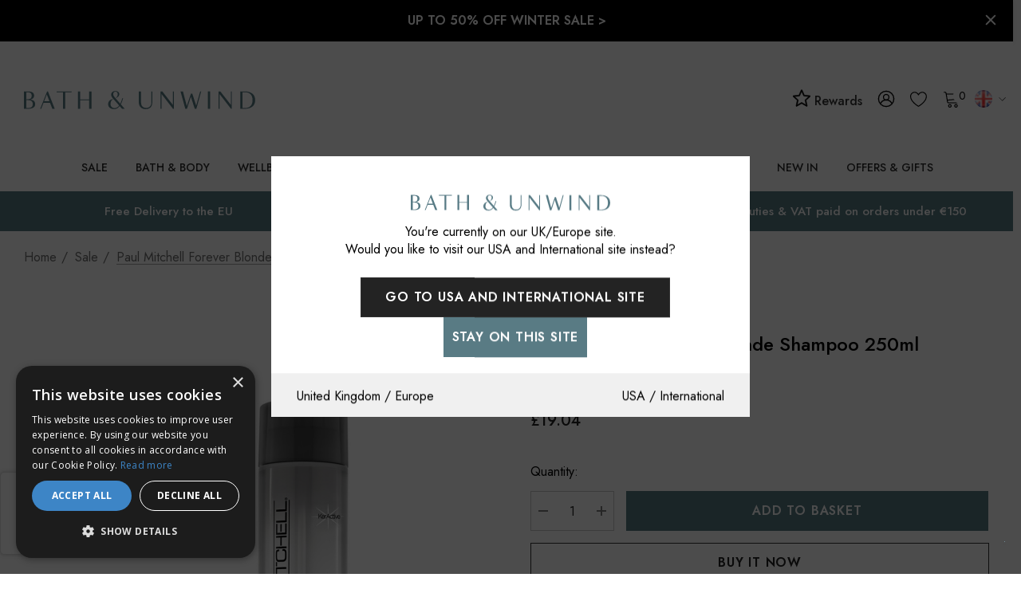

--- FILE ---
content_type: text/html; charset=UTF-8
request_url: https://www.bathandunwind.com/paul-mitchell-forever-blonde-shampoo/
body_size: 102932
content:


<!DOCTYPE html>
<html class="no-js bath-and-unwind" lang="en">
    <head>
        <title>Paul Mitchell Forever Blonde Shampoo | Bath &amp; Unwind | Official Stockist</title>
        <link rel="dns-prefetch preconnect" href="https://cdn11.bigcommerce.com/s-15lu73319g" crossorigin><link rel="dns-prefetch preconnect" href="https://fonts.googleapis.com/" crossorigin><link rel="dns-prefetch preconnect" href="https://fonts.gstatic.com/" crossorigin>
        <link rel="dns-prefetch dns-prefetch" href="//functions.koan.is" crossorigin>
        <meta property="product:price:amount" content="19.04" /><meta property="product:price:currency" content="GBP" /><meta property="og:price:standard_amount" content="23.8" /><meta property="og:url" content="https://www.bathandunwind.com/paul-mitchell-forever-blonde-shampoo/" /><meta property="og:site_name" content="Bath & Unwind" /><meta name="keywords" content=" Paul Mitchell, Forever Blonde, Shampoo, brightening, highlights, bleached, blonde, "><link rel='canonical' href='https://www.bathandunwind.com/paul-mitchell-forever-blonde-shampoo/' /><meta name='platform' content='bigcommerce.stencil' /><meta property="og:type" content="product" />
<meta property="og:title" content="Paul Mitchell Forever Blonde Shampoo 250ml" />
<meta property="og:description" content="Hand picked beauty products from around the world. Home to iconic brands Aesop, Korres, Caudalie and Noble Isle." />
<meta property="og:image" content="https://cdn11.bigcommerce.com/s-15lu73319g/products/9534/images/27304/Paul_Mitchell_PM_FB_ForeverBlondeShampoo_8.5oz_CMYK-1280x1280__29266.1695130673.386.513.jpg?c=2" />
<meta property="fb:admins" content="melanie@koan.is" />
<meta property="og:availability" content="instock" />
<meta property="pinterest:richpins" content="enabled" />
        
         

        <link href="https://cdn11.bigcommerce.com/s-15lu73319g/product_images/favicon-32x32.png?t&#x3D;1618925339" rel="shortcut icon">
        <meta name="viewport" content="width=device-width, initial-scale=1">

        <script>
            document.documentElement.className = document.documentElement.className.replace('no-js', 'js');
        </script>

        <script>
    function browserSupportsAllFeatures() {
        return window.Promise
            && window.fetch
            && window.URL
            && window.URLSearchParams
            && window.WeakMap
            // object-fit support
            && ('objectFit' in document.documentElement.style);
    }

    function loadScript(src) {
        var js = document.createElement('script');
        js.src = src;
        js.onerror = function () {
            console.error('Failed to load polyfill script ' + src);
        };
        document.head.appendChild(js);
    }

    if (!browserSupportsAllFeatures()) {
        loadScript('https://cdn11.bigcommerce.com/s-15lu73319g/stencil/a9791350-d43f-013e-3c53-0ebc33e90bd1/e/a32a95b0-c6f4-013e-770b-2ef556fd9a67/dist/theme-bundle.polyfills.js');
    }
</script>
        <script>window.consentManagerTranslations = `{"locale":"en","locales":{"consent_manager.data_collection_warning":"en","consent_manager.accept_all_cookies":"en","consent_manager.gdpr_settings":"en","consent_manager.data_collection_preferences":"en","consent_manager.use_data_by_cookies":"en","consent_manager.data_categories_table":"en","consent_manager.allow":"en","consent_manager.accept":"en","consent_manager.deny":"en","consent_manager.dismiss":"en","consent_manager.reject_all":"en","consent_manager.category":"en","consent_manager.purpose":"en","consent_manager.functional_category":"en","consent_manager.functional_purpose":"en","consent_manager.analytics_category":"en","consent_manager.analytics_purpose":"en","consent_manager.targeting_category":"en","consent_manager.advertising_category":"en","consent_manager.advertising_purpose":"en","consent_manager.essential_category":"en","consent_manager.esential_purpose":"en","consent_manager.yes":"en","consent_manager.no":"en","consent_manager.not_available":"en","consent_manager.cancel":"en","consent_manager.save":"en","consent_manager.back_to_preferences":"en","consent_manager.close_without_changes":"en","consent_manager.unsaved_changes":"en","consent_manager.by_using":"en","consent_manager.agree_on_data_collection":"en","consent_manager.change_preferences":"en","consent_manager.cancel_dialog_title":"en","consent_manager.privacy_policy":"en","consent_manager.allow_category_tracking":"en","consent_manager.disallow_category_tracking":"en"},"translations":{"consent_manager.data_collection_warning":"We use cookies (and other similar technologies) to collect data to improve your shopping experience.","consent_manager.accept_all_cookies":"Accept All Cookies","consent_manager.gdpr_settings":"Settings","consent_manager.data_collection_preferences":"Website Data Collection Preferences","consent_manager.use_data_by_cookies":" uses data collected by cookies and JavaScript libraries to improve your shopping experience.","consent_manager.data_categories_table":"The table below outlines how we use this data by category. To opt out of a category of data collection, select 'No' and save your preferences.","consent_manager.allow":"Allow","consent_manager.accept":"Accept","consent_manager.deny":"Deny","consent_manager.dismiss":"Dismiss","consent_manager.reject_all":"Reject all","consent_manager.category":"Category","consent_manager.purpose":"Purpose","consent_manager.functional_category":"Functional","consent_manager.functional_purpose":"Enables enhanced functionality, such as videos and live chat. If you do not allow these, then some or all of these functions may not work properly.","consent_manager.analytics_category":"Analytics","consent_manager.analytics_purpose":"Provide statistical information on site usage, e.g., web analytics so we can improve this website over time.","consent_manager.targeting_category":"Targeting","consent_manager.advertising_category":"Advertising","consent_manager.advertising_purpose":"Used to create profiles or personalize content to enhance your shopping experience.","consent_manager.essential_category":"Essential","consent_manager.esential_purpose":"Essential for the site and any requested services to work, but do not perform any additional or secondary function.","consent_manager.yes":"Yes","consent_manager.no":"No","consent_manager.not_available":"N/A","consent_manager.cancel":"Cancel","consent_manager.save":"Save","consent_manager.back_to_preferences":"Back to Preferences","consent_manager.close_without_changes":"You have unsaved changes to your data collection preferences. Are you sure you want to close without saving?","consent_manager.unsaved_changes":"You have unsaved changes","consent_manager.by_using":"By using our website, you're agreeing to our","consent_manager.agree_on_data_collection":"By using our website, you're agreeing to the collection of data as described in our ","consent_manager.change_preferences":"You can change your preferences at any time","consent_manager.cancel_dialog_title":"Are you sure you want to cancel?","consent_manager.privacy_policy":"Privacy Policy","consent_manager.allow_category_tracking":"Allow [CATEGORY_NAME] tracking","consent_manager.disallow_category_tracking":"Disallow [CATEGORY_NAME] tracking"}}`;</script>

        <script>
            window.lazySizesConfig = window.lazySizesConfig || {};
            window.lazySizesConfig.loadMode = 1;
        </script>
        <script async src="https://cdn11.bigcommerce.com/s-15lu73319g/stencil/a9791350-d43f-013e-3c53-0ebc33e90bd1/e/a32a95b0-c6f4-013e-770b-2ef556fd9a67/dist/theme-bundle.head_async.js"></script>

        <link href="https://fonts.googleapis.com/css?family=Jost:700,500,400,600&display=block" rel="stylesheet">

        <link data-stencil-stylesheet href="https://cdn11.bigcommerce.com/s-15lu73319g/stencil/a9791350-d43f-013e-3c53-0ebc33e90bd1/e/a32a95b0-c6f4-013e-770b-2ef556fd9a67/css/theme-42adcf40-d4f5-013e-c3c3-2258268df3cf.css" rel="stylesheet">

        <!-- Start Tracking Code for analytics_facebook -->

<script>
!function(f,b,e,v,n,t,s){if(f.fbq)return;n=f.fbq=function(){n.callMethod?n.callMethod.apply(n,arguments):n.queue.push(arguments)};if(!f._fbq)f._fbq=n;n.push=n;n.loaded=!0;n.version='2.0';n.queue=[];t=b.createElement(e);t.async=!0;t.src=v;s=b.getElementsByTagName(e)[0];s.parentNode.insertBefore(t,s)}(window,document,'script','https://connect.facebook.net/en_US/fbevents.js');

fbq('set', 'autoConfig', 'false', '1076021652607344');
fbq('dataProcessingOptions', ['LDU'], 0, 0);
fbq('init', '1076021652607344', {"external_id":"ea1e2531-8a24-483e-b9aa-41603a464ec5"});
fbq('set', 'agent', 'bigcommerce', '1076021652607344');

function trackEvents() {
    var pathName = window.location.pathname;

    fbq('track', 'PageView', {}, "");

    // Search events start -- only fire if the shopper lands on the /search.php page
    if (pathName.indexOf('/search.php') === 0 && getUrlParameter('search_query')) {
        fbq('track', 'Search', {
            content_type: 'product_group',
            content_ids: [],
            search_string: getUrlParameter('search_query')
        });
    }
    // Search events end

    // Wishlist events start -- only fire if the shopper attempts to add an item to their wishlist
    if (pathName.indexOf('/wishlist.php') === 0 && getUrlParameter('added_product_id')) {
        fbq('track', 'AddToWishlist', {
            content_type: 'product_group',
            content_ids: []
        });
    }
    // Wishlist events end

    // Lead events start -- only fire if the shopper subscribes to newsletter
    if (pathName.indexOf('/subscribe.php') === 0 && getUrlParameter('result') === 'success') {
        fbq('track', 'Lead', {});
    }
    // Lead events end

    // Registration events start -- only fire if the shopper registers an account
    if (pathName.indexOf('/login.php') === 0 && getUrlParameter('action') === 'account_created') {
        fbq('track', 'CompleteRegistration', {}, "");
    }
    // Registration events end

    

    function getUrlParameter(name) {
        var cleanName = name.replace(/[\[]/, '\[').replace(/[\]]/, '\]');
        var regex = new RegExp('[\?&]' + cleanName + '=([^&#]*)');
        var results = regex.exec(window.location.search);
        return results === null ? '' : decodeURIComponent(results[1].replace(/\+/g, ' '));
    }
}

if (window.addEventListener) {
    window.addEventListener("load", trackEvents, false)
}
</script>
<noscript><img height="1" width="1" style="display:none" alt="null" src="https://www.facebook.com/tr?id=1076021652607344&ev=PageView&noscript=1&a=plbigcommerce1.2&eid="/></noscript>

<!-- End Tracking Code for analytics_facebook -->

<!-- Start Tracking Code for analytics_googleanalytics -->

<!-- TRANSACTION DATA FOR GOOGLE TAG MANAGER & DOTMAILER -->

<!-- GOOGLE TAG MANAGER -->
<script>
    (function(w,d,s,l,i){w[l]=w[l]||[];w[l].push({'gtm.start':
new Date().getTime(),event:'gtm.js'});var f=d.getElementsByTagName(s)[0],
j=d.createElement(s),dl=l!='dataLayer'?'&l='+l:'';j.async=true;j.src=
'https://www.googletagmanager.com/gtm.js?id='+i+dl;f.parentNode.insertBefore(j,f);
})(window,document,'script','dataLayer','GTM-KHKZMC');
</script>

<!-- DOTMAILER SITE/ROI TRACKING -->
<script src="https://r1-t.trackedlink.net/_dmpt.js" type="text/javascript"></script>

<script>
    window.dataLayer = window.dataLayer||[];
    function trackGtmEcommerce() {
        this._addTrans = addTrans;
        this._addItem = addItems;
        this._trackTrans = trackTrans;
    }
    var transaction = {};
    transaction.transactionProducts = [];
    function addTrans(orderID, store, total, tax, shipping, city, state, country, currency) {
        transaction.transactionId = orderID;
        transaction.transactionAffiliation = store;
       transaction.transactionTotal = total;
        transaction.transactionTax = tax;
        transaction.transactionShipping = shipping;
       transaction.currency = currency;

      _dmTrack('CheckOutAmount', total);
    }
    function addItems(orderID, sku, product, variation, price, quantity) {
        transaction.transactionProducts.push({
            'id': orderID,
                'sku': sku,
                'name': product,
                'category': variation,
                'price': price,
                'quantity': quantity
        });
        _dmTrack('product', product);
    }
    function trackTrans() {
        transaction.event = 'transactionSuccess';
        dataLayer.push(transaction);
    }
    var pageTracker = new trackGtmEcommerce();
</script>

<!-- End Tracking Code for analytics_googleanalytics -->

<!-- Start Tracking Code for analytics_googleanalytics4 -->

<script data-cfasync="false" src="https://cdn11.bigcommerce.com/shared/js/google_analytics4_bodl_subscribers-358423becf5d870b8b603a81de597c10f6bc7699.js" integrity="sha256-gtOfJ3Avc1pEE/hx6SKj/96cca7JvfqllWA9FTQJyfI=" crossorigin="anonymous"></script>
<script data-cfasync="false">
  (function () {
    window.dataLayer = window.dataLayer || [];

    function gtag(){
        dataLayer.push(arguments);
    }

    function initGA4(event) {
         function setupGtag() {
            function configureGtag() {
                gtag('js', new Date());
                gtag('set', 'developer_id.dMjk3Nj', true);
                gtag('config', 'G-Y5MCHG3Y0G');
            }

            var script = document.createElement('script');

            script.src = 'https://www.googletagmanager.com/gtag/js?id=G-Y5MCHG3Y0G';
            script.async = true;
            script.onload = configureGtag;

            document.head.appendChild(script);
        }

        setupGtag();

        if (typeof subscribeOnBodlEvents === 'function') {
            subscribeOnBodlEvents('G-Y5MCHG3Y0G', false);
        }

        window.removeEventListener(event.type, initGA4);
    }

    

    var eventName = document.readyState === 'complete' ? 'consentScriptsLoaded' : 'DOMContentLoaded';
    window.addEventListener(eventName, initGA4, false);
  })()
</script>

<!-- End Tracking Code for analytics_googleanalytics4 -->

<!-- Start Tracking Code for analytics_siteverification -->

<meta name="google-site-verification" content="yz467Gs_YgNTRkVjCVvj_m5tVs2xze5j8GZnv5UBvF4" />
<meta name="msvalidate.01" content="E90C046E8EB9237EAA034E564B264DAD" />
<meta name="google-site-verification" content="NIBNDwOQSSspr9ceIAXVzPworD7RK-82Nti6ytbJp34" />

<script type='text/javascript'>
var c2a_config = {
	access_token: '86257-8e2be-ba6fa-02ec6',
	mode: '1',
	ambient: 'light',
	accent: 'default',
	hide_fields: true,
	show_logo: true,
	use_addressline_1: false,
	texts: {
		default_placeholder: 'Start with post/zip code or street',
		generic_error: 'An error occurred. Please enter your address manually',
		no_results: 'No results found',
		search_label: 'Address Search',
		reveal_button: 'Enter Address Manually',
		hide_button: 'Search For Address',
		country_button: 'Change Country',
	},
	excludeAreas: [],
	transliterate: false,
	limitToMaxLength: {
		enabled: false,
		useEllipsis: false, // Note: This feature may not be compatible with certain database systems
	},
	phone: {
		enabled: false,
		can_correct: false,
		allowed_type: 'all',
	},
	email: {
		enabled: false,
		allow_high_risk: false,
	},
};

var fetchifyBigCommerceScript = document.createElement('script');
fetchifyBigCommerceScript.src = 'https://cc-cdn.com/bigcommerce/scripts/v2/fetchify.loader.js';
fetchifyBigCommerceScript.type = 'text/javascript';
document.querySelector('head').appendChild(fetchifyBigCommerceScript);
</script>


<!-- End Tracking Code for analytics_siteverification -->


<script type="text/javascript" src="https://checkout-sdk.bigcommerce.com/v1/loader.js" defer ></script>
<script type="text/javascript">
var BCData = {"product_attributes":{"sku":"52268","upc":"009531119755","mpn":null,"gtin":null,"weight":null,"base":true,"image":null,"price":{"with_tax":{"formatted":"\u00a319.04","value":19.04,"currency":"GBP"},"tax_label":"VAT","sale_price_with_tax":{"formatted":"\u00a319.04","value":19.04,"currency":"GBP"},"non_sale_price_with_tax":{"formatted":"\u00a323.80","value":23.8,"currency":"GBP"}},"out_of_stock_behavior":"label_option","out_of_stock_message":"Out of stock","available_modifier_values":[],"in_stock_attributes":[],"stock":1,"instock":true,"stock_message":null,"purchasable":true,"purchasing_message":null,"call_for_price_message":null}};
</script>
<script src='https://cdn.judge.me/widget_preloader.js' defer></script><script>
catFreeProducts = [

 
       
    {
    catname: 'ARK Skincare',
    amount: 1,
    productid: 6848,
    attributeid: 8763,
    attribute: 10590
}
                                                                           
                                                                                                                                          

];
</script><script>const categoryTagMap=new Map([[522,1352],[68,1351],[24,1353],[33,1354],[417,1355],[525,1356],[548,1357],[544,1358]]),brandTagMap=new Map([["100 Acres",1363],["3 More Inches",209],["72 Hair",1364],["activbod",1365],["A'kin",217],["Alba Botanica",219],["Alfaparf",1366],["Alpha H",227],["Ameliorate",1367],["American Crew",231],["Anne Semonin",237],["Antipodes",247],["Aromatherapy Associates",261],["AromaWorks",1368],["Arran Sense of Scotland",263],["Astalift",269],["Aurelia Skincare",1369],["Australian Bodycare",1370],["avant",1371],["Badger Balm",283],["Balance Me",287],["Barefoot SOS",1372],["Barr-Co.",1373],["Bath & Unwind",1374],["Bathing Beauty",1375],["Bee Good",329],["BEING",337],["Birch & Brook",343],["Blind Barber",1376],["Bliss",345],["Bloom and Blossom",349],["Bodhi & Birch",355],["Bolin Webb",1377],["Burt's Bees",389],["Butter London",393],["Carmex",401],["Cath Kidston",409],["Caudalie",415],["Ciatu",1378],["Clayspray",1379],["Color WOW",1380],["Connock London",469],["Cowshed",483],["Crabtree & Evelyn",485],["CULT51",1359],["Decleor",497],["delilah",101],["Denman",509],["Dr Bragi",527],["Dr Bronner's",1381],["Dr Dennis Gross",531],["Dr Hauschka",1382],["Dr Jackson's",1383],["DuWop",539],["Elemental Herbology",549],["Elemis",511],["Elequra",1384],["Elizabeth Arden",557],["Emma Hardie",559],["Evo",1385],["Evolve",1386],["Eye of Horus",585],["Fake Bake",609],["First Aid Beauty",619],["Fudge",651],["Gatineau",655],["Gentlemen's Tonic",1387],["Go Be Lovely",1388],["Green & Spring",681],["Green People",683],["Guam",687],["Haymax",1389],["HAYO'U",1390],["Heal Gel",1391],["House of Life London",1392],["Ila",1393],["ilapothecary",1394],["Illume",1395],["invisibobble",1396],["Jalue",1397],["Jane Iredale",743],["Jason",745],["John Masters Organics",759],["Joico",761],["Kat Burki",1398],["Kérastase",773],["Kevin Murphy",777],["KMS California",781],["Kneipp",783],["Korres",133],["Laidbare",793],["L'Anza",789],["Laqa & Co.",795],["Leighton Denny",799],["Living Proof",1399],["Lollia",817],["Love Boo",1400],["Lubatti",823],["Macadamia Oil",827],["Mama Mio",837],["Margaret Dabbs",841],["Marrakesh Oil",845],["Matrix",849],["Mauli Rituals",1401],["Men-ü",1402],["Merkur & Dovo",1403],["Micro Cell",1404],["Miller Harris",869],["MOA",1405],["MOP",877],["Moroccanoil",885],["Murad",147],["Natural Sea Sponge",909],["Natural Spa Factory",1406],["Neal's Yard Remedies",911],["Neom",915],["New CID",921],["Noble Isle",1362],["Nourish",939],["Nuxe",151],["Oilixia",1407],["Olaplex",1408],["Olverum",959],["OM Skincare",1409],["Omorovicza",155],["Organic Surge",975],["Orofluido",1410],["OSKIA",157],["Panasonic",1411],["Percy & Reed",1412],["Perricone MD",999],["Pestle & Mortar",1413],["Phyto",1009],["Phytomer",1011],["PhytoSpecific",1414],["Pixi",1361],["Pommade Divine",1017],["Proverb",1415],["Pureology",1416],["Radical Skincare",1417],["Real Techniques",1418],["Redken",1055],["Refinery",1419],["REN Clean Skincare",1063],["Rituals",1073],["Rock & Ruddle",1420],["Rose & Co.",1085],["Ruby + Ed",1093],["SACHAJUAN",1421],["Scentered",1422],["Scottish Fine Soaps",1107],["Seascape Island Apothecary",1423],["Seche",1424],["Skin Doctors",1127],["Smith & Cult",1425],["St Eval Candle",1426],["St. Tropez",1157],["Steamcream",1427],["storksak",1428],["Studio 10",1165],["Talika",1193],["Tangle Teezer",1197],["TanOrganic",1201],["Thalgo",1207],["The Balm",1209],["The Konjac Sponge Company",1429],["This Works",1219],["Time Bomb",1430],["Timothy Dunn",143],["Tisserand Aromatherapy",1227],["Tokyo Milk",1229],["Trilogy",1253],["Tweezerman",1259],["Ultrasun",1267],["Weleda",1287],["Yes To",1299],["Yu-Be",1311],["Zelens",203]]);</script><script>
brandRestrictions = {
    "Dr Dennis Gross" : {
        region: {
            AF: false,
            AN: false,
            AS: false,
            EU: false,
            NA: false,
            OC: false,
            SA: false,
        },
        country: {
            UK: true,
        }
    },
    "Butter London": {
        region: {
            AF: false,
            AN: false,
            AS: false,
            EU: false,
            NA: false,
            OC: false,
            SA: false,
        },
        country: {
            UK: true,
        }
    },
    "Jane Iredale": {
        region: {
            AF: false,
            AN: false,
            AS: false,
            EU: true,
            NA: false,
            OC: false,
            SA: false,
        },
        country: {
            UK: true,
        }
    },
    "kevin murphy": {
        region: {
            AF: false,
            AN: false,
            AS: false,
            EU: false,
            NA: false,
            OC: false,
            SA: false,
        },
        country: {
            UK: true,
        }
    },
    "Kneipp": {
        region: {
            AF: false,
            AN: false,
            AS: false,
            EU: true,
            NA: false,
            OC: false,
            SA: false,
        },
        country: {
            UK: true,
        }
    },
    carmex: {
        region: {
            AF: false,
            AN: false,
            AS: false,
            EU: false,
            NA: false,
            OC: false,
            SA: false,
        },
        country: {
            UK: true,
        }
    },
    "Badger Balm":{
        region: {
            AF: false,
            AN: false,
            AS: false,
            EU: false,
            NA: false,
            OC: false,
            SA: false,
        },
        country: {
            UK: true,
        }
    },
    "Neals Yard Remedies":{
        country: {
            DK: false,
            HR: false,
            FI: false,
            GR: false,
            IT: false,
            SE: false,
        }
    },


}
</script>
<script>currency={uk:{marketing:"GBP",rate:{GBP:1,DKK:8.1,SEK:11.68,EUR:1.09}},us:{marketing:"USD",rate:{GBP:1,CAD:1.7,USD:1.28}},global:{marketing:"USD",rate:{GBP:1,AUD:1.77,HKD:10.03,NZD:1.89,NOK:11.02,RUB:84.9,SGD:1.76,CHF:1.28,AED:4.71,USD:1.28}}};</script><script>
    var dm_insight_id ='DM-9733683948-01';
    (function(w,d,u,t,o,c){w['dmtrackingobjectname']=o;c=d.createElement(t);c.async=1;c.src=u;t=d.getElementsByTagName
        (t)[0];t.parentNode.insertBefore(c,t);w[o]=w[o]||function(){(w[o].q=w[o].q||[]).push(arguments);};w[o]('track');
        })(window, document, '//static.trackedweb.net/js/_dmptv4.js', 'script', 'dmPt'); 
</script><script>

</script><script>jdgm = window.jdgm || {};jdgm.SHOP_DOMAIN = 'store-15lu73319g.mybigcommerce.com'; jdgm.PLATFORM = 'bigcommerce'; jdgm.PUBLIC_TOKEN = '6NGjl5NIz0pDfNlwfw5O88xeZqk';</script><script>
    setTimeout(function() {
        var reviewsWidget = document.querySelector(".jdgm-rev-widg");
        if (reviewsWidget != null) {
           document.querySelector(".jdgm-prev-badge").addEventListener('click', function(event) {
               event.preventDefault();
               event.stopPropagation();
               var scrollDiv = document.querySelector(".jdgm-rev-widg").offsetTop + 300;
               window.scrollTo({ top: scrollDiv, behavior: 'smooth'});
           });
        }
}, 2000);
</script><!-- Start of Sleeknote signup and lead generation tool - www.sleeknote.com -->
<script id="sleeknoteScript" type="text/javascript">
	(function () {
		var sleeknoteScriptTag = document.createElement("script");
		sleeknoteScriptTag.type = "text/javascript";
		sleeknoteScriptTag.charset = "utf-8";
		sleeknoteScriptTag.src = ("//sleeknotecustomerscripts.sleeknote.com/40886.js");
		var s = document.getElementById("sleeknoteScript");
		s.parentNode.insertBefore(sleeknoteScriptTag, s);
	})();
</script>
<!-- End of Sleeknote signup and lead generation tool - www.sleeknote.com -->
            <!-- WARNING: Modifying this file directly will cause it to be out of sync with Algolia -->
            <script>
                const algoliaAutocompleteConfig = {"currentCurrencyCode":"GBP","appId":"FKRKPJ0VAP","publicApiKey":"6652fcb9805fc53730a39f09a57b7d74","hitsPerPage":"8","recordType":"product","algolia_search_css_selector":"#quickSearch","algolia_search_css_selector_mobile":"#halo-search-sidebar","mobile_screen_size":1024,"indexName":"BAU UK","isDistinct":false,"debug_mode":false,"javascript":"\n// version 1.08\n// J M 19/11/25 - crossed greatest prices in AC search\nfunction getAcLocale(currencyCode) {\n    let locale\n    switch (currencyCode.toLowerCase()) {\n        case 'eur':\n            locale = 'de-DE'\n            break\n\n        case 'gbp':\n            locale = 'en-GB'\n            break\n\n        case 'afn':\n            locale = 'af-AF'\n            break\n\n        case 'usd':\n        default:\n            locale = 'en-US'\n            break\n    }\n\n    return locale\n}\nfunction formatAcPrice(priceList, salesPriceList, currencyCode) {\n    let price;\n    if (currencyCode in priceList) {\n        // Check if sales_price exists and is not zero\n        if (salesPriceList && salesPriceList[currencyCode] && salesPriceList[currencyCode] !== 0) {\n            price = salesPriceList[currencyCode];\n        } else {\n            price = priceList[currencyCode];\n        }\n    } else {\n        price = Object.values(priceList)[0];\n        const salesPrice = salesPriceList ? Object.values(salesPriceList)[0] : 0;\n        if (salesPrice && salesPrice !== 0) {\n            price = salesPrice;\n        }\n    }\n\n    return new Intl.NumberFormat(getAcLocale(currencyCode), {\n        style: 'currency',\n        currency: currencyCode,\n    }).format(price);\n}\n/*superseeds old function */\nfunction formatPrice(price, currencyCode) {\n    return new Intl.NumberFormat(getAcLocale(currencyCode), {\n        style: 'currency',\n        currency: currencyCode,\n    }).format(price);\n}\n\nfunction formatAcPriceRangePrice(value, compare, locale, currencyCode) {\n    if (value === 0 && compare === 0) {\n        return null;\n    } else if (value === 0 && compare > 0) {\n        value = compare;\n    }\n\n    return new Intl.NumberFormat(locale, {\n        style: 'currency',\n        currency: currencyCode,\n    }).format(value);\n}\nfunction formatAcPriceRange(items, currencyCode) {\n    let minRegular = Infinity;\n    let maxRegular = -Infinity;\n    let minSale = Infinity;\n    let maxSale = -Infinity;\n\n    // Check if we're dealing with variants directly or products\n    const isDirectVariants = items.length > 0 && !items[0].hasOwnProperty('variants');\n\n    if (isDirectVariants) {\n        // We're processing variants directly (passed from item.variants)\n        //console.log('Processing variants directly');\n\n        for (const variant of items) {\n            let regularPrice = 0;\n            let salePrice = 0;\n            let retailPrice = 0;\n\n            if (variant.prices && variant.prices[currencyCode]) {\n                regularPrice = variant.prices[currencyCode];\n            }\n\n            if (variant.sales_prices && variant.sales_prices[currencyCode]) {\n                salePrice = variant.sales_prices[currencyCode];\n            }\n\n            if (variant.retail_prices && variant.retail_prices[currencyCode]) {\n                retailPrice = variant.retail_prices[currencyCode];\n            }\n\n            // Determine actual regular and sale prices\n            let actualRegular = 0;\n            let actualSale = 0;\n\n            // Logic for determining regular vs sale:\n            // If retail_prices exists and > prices, then retail is original and prices is sale\n            // If sales_prices exists and > 0, use traditional sale pricing\n            if (retailPrice > 0 && retailPrice > regularPrice) {\n                actualRegular = retailPrice;\n                actualSale = regularPrice;\n            } else if (salePrice > 0 && salePrice < regularPrice) {\n                actualRegular = regularPrice;\n                actualSale = salePrice;\n            } else {\n                actualRegular = regularPrice;\n                // Check if this is still a sale scenario\n                if (salePrice > 0) {\n                    actualSale = salePrice;\n                }\n            }\n\n            // Update min/max for regular prices\n            if (actualRegular > 0) {\n                if (actualRegular < minRegular) minRegular = actualRegular;\n                if (actualRegular > maxRegular) maxRegular = actualRegular;\n            }\n\n            // Update min/max for sale prices\n            if (actualSale > 0) {\n                if (actualSale < minSale) minSale = actualSale;\n                if (actualSale > maxSale) maxSale = actualSale;\n            }\n        }\n    } else {\n        // Original logic for products\n        const simpleProduct = items.length === 1 &&\n            (!items[0].variants || items[0].variants.length <= 1);\n\n        for (const product of items) {\n            if (simpleProduct) {\n                // Simple product logic\n                let regularPrice = 0;\n                let salePrice = 0;\n                let retailPrice = 0;\n\n                if (product.prices && product.prices[currencyCode]) {\n                    regularPrice = product.prices[currencyCode];\n                    salePrice = product.sales_prices && product.sales_prices[currencyCode]\n                        ? product.sales_prices[currencyCode]\n                        : 0;\n                    retailPrice = product.retail_prices && product.retail_prices[currencyCode]\n                        ? product.retail_prices[currencyCode]\n                        : 0;\n                }\n\n                const smallest = Math.min(...[retailPrice, regularPrice, salePrice].filter(v => v > 0));\n                const largest = Math.max(...[retailPrice, regularPrice, salePrice].filter(v => v > 0));\n                minRegular = largest;\n                minSale = smallest;\n\n            } else if (product.variants && product.variants.length > 0) {\n                // Multi-variant product - process ALL variants\n                for (const variant of product.variants) {\n                    let regularPrice = variant.prices?.[currencyCode] || 0;\n                    let salePrice = variant.sales_prices?.[currencyCode] || 0;\n                    let retailPrice = variant.retail_prices?.[currencyCode] || 0;\n\n                    let actualRegular = 0;\n                    let actualSale = 0;\n\n                    if (retailPrice > 0 && retailPrice > regularPrice) {\n                        actualRegular = retailPrice;\n                        actualSale = regularPrice;\n                    } else if (salePrice > 0 && salePrice < regularPrice) {\n                        actualRegular = regularPrice;\n                        actualSale = salePrice;\n                    } else {\n                        actualRegular = regularPrice;\n                    }\n\n                    if (actualRegular > 0) {\n                        if (actualRegular < minRegular) minRegular = actualRegular;\n                        if (actualRegular > maxRegular) maxRegular = actualRegular;\n                    }\n\n                    if (actualSale > 0) {\n                        if (actualSale < minSale) minSale = actualSale;\n                        if (actualSale > maxSale) maxSale = actualSale;\n                    }\n                }\n            }\n        }\n    }\n\n    return {\n        min: minRegular !== Infinity ? minRegular : null,\n        max: maxRegular !== -Infinity ? maxRegular : null,\n        minSale: minSale !== Infinity ? minSale : null,\n        maxSale: maxSale !== -Infinity ? maxSale : null,\n        currencyCode: currencyCode,\n    };\n}\n\nconst autocompleteFilters = [`is_visible=1`]\nif (!algoliaAutocompleteConfig.showOutOfStockItems) {\n    autocompleteFilters.push('in_stock>0')\n}\n\nasync function getUserTokenAsync() {\n    return new Promise((resolve, reject) => {\n        aa('getUserToken', {}, (err, userToken) => {\n            if (err) {\n                reject(err)\n            } else {\n                resolve(userToken)\n            }\n        })\n    })\n}\n\nlet initialSuggestions = null;\nlet initialProducts = null;\n\nconst autocompleteOptions = {\n    debug: algoliaAutocompleteConfig.debug_mode,\n    insights: algoliaAutocompleteConfig.isInsightsEnabled,\n    placeholder: 'Search for a product or brand',\n    openOnFocus: true,\n    minLength: 0,\n    hint: false,\n    onSubmit({ state }) {\n        const encodedQuery = encodeURIComponent(state.query)\n\n        if (algoliaAutocompleteConfig.isInstantSearchEnabled) {\n            window.location.href = `${algoliaAutocompleteConfig.instantSearchUrl}?search_query=${encodedQuery}`\n        } else {\n            window.location.href = `/search.php?search_query=${encodedQuery}`\n        }\n    },\n    getSources() {\n        return [\n            {\n                sourceId: 'querySuggestionsSource',\n                getItemInputValue: ({ item }) => item.query,\n                async getItems({ query }) {\n                    let algoliaUserToken\n                    try {\n                        algoliaUserToken = await getUserTokenAsync()\n                    } catch (e) { }\n                    if (query.length < 3) {\n                        if (!initialSuggestions) {\n                            // Fetch initial suggestions\n                            initialSuggestions = await getAlgoliaResults({\n                                searchClient: autocompleteClient,\n                                queries: [\n                                    {\n                                        indexName: 'BAU_UK_query_suggestions',\n                                        query: '',\n                                        params: {\n                                            hitsPerPage: 5,\n                                        },\n                                        userToken: algoliaUserToken,\n                                    },\n                                ],\n                            });\n                        }\n                        return initialSuggestions;\n                    }\n                    return getAlgoliaResults({\n                        searchClient: autocompleteClient,\n                        queries: [\n                            {\n                                indexName: 'BAU_UK_query_suggestions', // Replace with your actual query suggestions index name\n                                query,\n                                params: {\n                                    hitsPerPage: 5, // Adjust as needed\n                                },\n                                userToken: algoliaUserToken,\n                            },\n                        ],\n                    })\n                },\n                onSelect({ item, setQuery }) {\n                    setQuery(item.query);\n                    const encodedQuery = encodeURIComponent(item.query);\n                    if (algoliaAutocompleteConfig.isInstantSearchEnabled) {\n                        window.location.href = `${algoliaAutocompleteConfig.instantSearchUrl}?search_query=${encodedQuery}`;\n                    } else {\n                        window.location.href = `/search.php?search_query=${encodedQuery}`;\n                    }\n                },\n                templates: {\n                    header({ html }) {\n                        return html`\n                        <span class=\"aa-SourceHeaderTitle\">Suggestions</span>\n                        <div class=\"aa-SourceHeaderLine\"></div>\n                    `\n                    },\n                    item({ item, html }) {\n                        return html`<div class=\"aa-QuerySuggestion\">${item.query}</div>`\n                    },\n                },\n            },\n            {\n                sourceId: 'products',\n                getItemInputValue: ({ item }) => item.query,\n                async getItems({ query }) {\n                    let algoliaUserToken\n                    try {\n                        algoliaUserToken = await getUserTokenAsync()\n                    } catch (e) { }\n                    if (query.length < 3) {\n                        if (!initialProducts) {\n                            // Fetch initial products\n                            initialProducts = await getAlgoliaResults({\n                                searchClient: autocompleteClient,\n                                queries: [\n                                    {\n                                        indexName: algoliaAutocompleteConfig.indexName,\n                                        query: 'sale',\n                                        distinct: algoliaAutocompleteConfig.isDistinct,\n                                        params: {\n                                            hitsPerPage: algoliaAutocompleteConfig.hitsPerPage,\n                                            filters: autocompleteFilters.join(' AND '),\n                                        },\n                                        userToken: algoliaUserToken,\n                                    },\n                                ],\n                            });\n                        }\n                        return initialProducts;\n                    }\n\n                    return getAlgoliaResults({\n                        searchClient: autocompleteClient,\n                        queries: [\n                            {\n                                indexName: algoliaAutocompleteConfig.indexName,\n                                query,\n                                distinct: algoliaAutocompleteConfig.isDistinct,\n                                params: {\n                                    hitsPerPage: algoliaAutocompleteConfig.hitsPerPage,\n                                    filters: autocompleteFilters.join(' AND '),\n                                },\n                                userToken: algoliaUserToken,\n                            },\n                        ],\n                    })\n                },\n                templates: {\n                    header({ html }) {\n                        return html`\n                            <span class=\"aa-SourceHeaderTitle\">Products</span>\n                            <div class=\"aa-SourceHeaderLine\"></div>\n                        `\n                    },\n                    item({ item, html, state }) {\n                        const insights = state.context.algoliaInsightsPlugin.insights\n                        let addToCartParam\n                        //let originalPrice //not sure yet, this may only apply to products\n                        let price\n                        \n                        if (algoliaAutocompleteConfig.recordType === 'variant') {\n                            addToCartParam = `sku=${item.sku}`\n                            price = formatAcPrice(\n                                item.prices,\n                                algoliaAutocompleteConfig.currentCurrencyCode\n                            )\n                        } else if (algoliaAutocompleteConfig.recordType === 'product') {\n                            addToCartParam = `product_id=${item.objectID}`\n                            const priceRange = formatAcPriceRange(\n                                item.variants,\n                                algoliaAutocompleteConfig.currentCurrencyCode\n                            )\n                            \n                            currencyCode = priceRange.currencyCode;\n                            if (priceRange.min === null && priceRange.max === null) {\n\n                                price = `View For Pricing`;\n\n                            } else if (priceRange.min > 0 && priceRange.minSale !== null &&\n                                priceRange.min !== priceRange.minSale &&\n                                priceRange.max === null && priceRange.maxSale === null\n\n                            ) {\n\n                                priceMin = formatPrice(priceRange.min, currencyCode);\n                                priceMinSale = formatPrice(priceRange.minSale, currencyCode)\n                                price = `<s>${priceMin}</s> ${priceMinSale}`;\n\n                            } else if (priceRange.min !== null && priceRange.max !== null\n                                && priceRange.minSale !== null && priceRange.maxSale !== null) {\n\n                                priceMin = formatPrice(priceRange.min, currencyCode);\n                                priceMinSale = formatPrice(priceRange.minSale, currencyCode);\n                                priceMax = formatPrice(priceRange.max, currencyCode);\n                                priceMaxSale = formatPrice(priceRange.maxSale, currencyCode);\n                                \n                                if (priceRange.min === priceRange.max\n                                    && priceRange.minSale === priceRange.maxSale) {\n                                    price = `<s>${priceMin}</s> ${priceMinSale}`;\n                                } else {\n                                    price = `<s>${priceMin}</s> ${priceMinSale} - <s>${priceMax}</s> ${priceMaxSale}`;\n                                }\n                            } else if (priceRange.min !== null && priceRange.max !== null\n                                && priceRange.minSale === null && priceRange.maxSale === null\n                                && priceRange.minSale !== priceRange.maxSale) {\n\n                                priceMin = formatPrice(priceRange.min, currencyCode);\n                                priceMax = formatPrice(priceRange.max, currencyCode)\n                                price = `${priceMin} - ${priceMax}`;\n\n                            } else {\n                                price = `${formatPrice(priceRange.min, currencyCode)}`;\n                            }\n                        }\n\n                        return html`\n                            <a class=\"aa-GridItem\" href=\"${item.url}\">\n                                <div class=\"aa-ItemContentBody\">\n                                    <div class=\"aa-ItemPicture\">\n                                        <img src=\"${item.image_url}\" alt=\"${item.name}\" />\n                                    </div>\n                                    <div class=\"aa-ItemContentNameWrapper\">\n                                        <div class=\"aa-ItemContentTitle\">\n                                            <span>${item.name}</span>\n                                        </div>\n                                    </div>\n                                    <div class=\"aa-ItemContentBodyFooter\">\n                                        <div class=\"aa-ItemContentPrice\">${html([price])}</div>\n                                        <a\n                                            class=\"add-to-cart\"\n                                            onClick=\"${(event) => {\n                                event.preventDefault()\n                                event.stopPropagation()\n                                if (\n                                    algoliaAutocompleteConfig.isInsightsEnabled &&\n                                    algoliaAutocompleteConfig.isDataLayerEnabled &&\n                                    algoliaAutocompleteConfig.addToCartDataLayer\n                                ) {\n                                    insights.convertedObjectIDsAfterSearch({\n                                        eventName: 'Product Added To Cart',\n                                        index: item.__autocomplete_indexName,\n                                        objectIDs: [item.objectID],\n                                        queryID: item.__autocomplete_queryID,\n                                    })\n                                }\n\n                                window.location = `/cart.php?action=add&${addToCartParam}`\n                            }}\"\n                                        >\n                                            <svg\n                                                viewBox=\"0 0 24 24\"\n                                                width=\"18\"\n                                                height=\"18\"\n                                                fill=\"currentColor\"\n                                            >\n                                                <path\n                                                    d=\"M19 5h-14l1.5-2h11zM21.794 5.392l-2.994-3.992c-0.196-0.261-0.494-0.399-0.8-0.4h-12c-0.326 0-0.616 0.156-0.8 0.4l-2.994 3.992c-0.043 0.056-0.081 0.117-0.111 0.182-0.065 0.137-0.096 0.283-0.095 0.426v14c0 0.828 0.337 1.58 0.879 2.121s1.293 0.879 2.121 0.879h14c0.828 0 1.58-0.337 2.121-0.879s0.879-1.293 0.879-2.121v-14c0-0.219-0.071-0.422-0.189-0.585-0.004-0.005-0.007-0.010-0.011-0.015zM4 7h16v13c0 0.276-0.111 0.525-0.293 0.707s-0.431 0.293-0.707 0.293h-14c-0.276 0-0.525-0.111-0.707-0.293s-0.293-0.431-0.293-0.707zM15 10c0 0.829-0.335 1.577-0.879 2.121s-1.292 0.879-2.121 0.879-1.577-0.335-2.121-0.879-0.879-1.292-0.879-2.121c0-0.552-0.448-1-1-1s-1 0.448-1 1c0 1.38 0.561 2.632 1.464 3.536s2.156 1.464 3.536 1.464 2.632-0.561 3.536-1.464 1.464-2.156 1.464-3.536c0-0.552-0.448-1-1-1s-1 0.448-1 1z\"\n                                                />\n                                            </svg>\n                                        </a>\n                                    </div>\n                                </div>\n                            </a>\n                        `\n                    },\n                    footer({ state, html }) {\n                        if (algoliaAutocompleteConfig.isInstantSearchEnabled) {\n                            return html`\n                                <a\n                                    class=\"show-all-products-btn\"\n                                    href=\"${algoliaAutocompleteConfig.instantSearchUrl}?search_query=${encodeURIComponent(\n                                state.query\n                            )}\"\n                                    >Show all products</a\n                                >\n                            `\n                        }\n                    },\n                    noResults({ html }) {\n                        return html` <div>Submit search button/Press Enter to see full results page</div> `\n                    },\n                },\n            },\n        ]\n    },\n}\n\nconst { autocomplete, getAlgoliaResults } = window['@algolia/autocomplete-js']\n\nconst autocompleteClient = algoliasearch(\n    algoliaAutocompleteConfig.appId,\n    algoliaAutocompleteConfig.publicApiKey\n)\nautocompleteClient.addAlgoliaAgent('BigCommerce Integration')\n\nlet container\nif (\n    algoliaAutocompleteConfig.algolia_search_css_selector_mobile !== '' &&\n    algoliaAutocompleteConfig.mobile_screen_size > 0 &&\n    screen.width <= algoliaAutocompleteConfig.mobile_screen_size\n) {\n    // mobile\n    container = document.querySelector(algoliaAutocompleteConfig.algolia_search_css_selector_mobile)\n} else {\n    // desktop\n    container = document.querySelector(algoliaAutocompleteConfig.algolia_search_css_selector)\n}\ncontainer.innerHTML = ''\nconst containerClasses = container.classList\ncontainerClasses.add('aa-MainContainer')\n\nautocomplete({\n    container,\n    ...autocompleteOptions,\n})\n\n//notes we will need to figure out how to display sales price ranges for variants\n//notes we will need to figure out how to display sales price for simple product\n\n//We never acutally call the variant part, only the product part\n//  so really what we need to do is add the sales price minimum, and or maximum, next\n//  to regular minimum or maximum\n\n","css":"/* version 1.07 */\n.aa-Panel {\n    z-index: 100;\n    max-width: 800px;\n    top: 135px !important;\n}\n\n.aa-Source {\n    margin: 0;\n    padding: 0;\n    position: relative;\n    width: 100% !important;\n}\n\n.aa-Autocomplete {\n    margin: 0 auto !important;\n    max-width: 100%;\n    width: 800px;\n}\n\n.aa-Source .aa-List {\n    display: grid;\n    grid-template-columns: repeat(auto-fill, minmax(250px, 1fr));\n}\n\n@media screen and (max-width: 800px) {\n    .aa-Panel {\n        margin-top: 55px !important;\n    }\n}\n\n@media screen and (max-width: 768px) {\n    .aa-Panel {\n        margin-top: 35px !important;\n    }\n\n    .aa-Source .aa-List {\n        grid-template-columns: repeat(auto-fill, minmax(300px, 1fr));\n    }\n}\n\n@media screen and (max-width: 690px) {\n    .aa-Panel {\n        top: 0px !important;\n        margin-top: -10px !important;\n    }\n}\n\n.aa-Item {\n    height: 100% !important;\n    align-items: center !important;\n    border-radius: 3px !important;\n    /* margin-bottom: -20px; */\n}\n\n.aa-Input {\n    padding-left: 10px !important;\n}\n\ninput[type='search'] {\n    box-sizing: inherit !important;\n}\n\n.aa-GridItem {\n    flex: 0 0 calc(33.333% - 10px);\n    margin-bottom: 1rem;\n    background-color: #fff;\n    border-radius: 2px;\n    text-decoration: none;\n    width: 100%;\n    height: 100%;\n    min-height: 100%;\n    margin-top: 1rem;\n}\n\n.aa-ItemPicture {\n    position: relative;\n    height: 150px;\n    width: 100%;\n    margin-bottom: 10px;\n}\n\n.aa-ItemPicture img {\n    position: absolute;\n    margin: auto;\n    top: 0;\n    bottom: 0;\n    left: 0;\n    right: 0;\n    max-width: 100%;\n    max-height: 100%;\n}\n\n.aa-ItemContentBody {\n    max-width: 100%;\n    padding: 10px;\n    height: 250px;\n}\n\n.aa-ItemContentNameWrapper {\n    height: 2.5rem;\n    width: 200px;\n}\n\n.aa-ItemContentTitle {\n    max-width: 100%;\n    display: -webkit-box;\n    -webkit-box-orient: vertical;\n    -webkit-line-clamp: 2;\n    white-space: normal;\n    height: calc(var(--aa-spacing) * 2.2);\n    line-height: 17px;\n}\n\n.aa-ItemContentBodyFooter {\n    display: flex;\n    justify-content: space-between;\n    max-width: 100%;\n    width: 100%;\n    padding-top: 5px;\n}\n\n.aa-ItemContentPrice {\n    margin: 5px 0;\n    max-width: 100%;\n}\n\n.aa-SourceFooter {\n    text-align: center;\n    padding: 2rem;\n    padding-bottom: 15px;\n}\n\n.aa-SourceFooter a {\n    text-decoration: none;\n}\n\n.show-all-products-btn {\n    background-color: #597b84;\n    transition: background 0.2s ease-out;\n    color: #fff;\n    padding: calc(var(--aa-spacing-half) * 1.5) var(--aa-spacing);\n    border-radius: 0;\n    text-transform: uppercase;\n}\n\n.show-all-products-btn:hover {\n    background-color: #597b84;\n    color: #fff;\n}\n\n.show-all-products:hover {\n    background-color: #0c7cd5;\n}\n\n.aa-DetachedContainer .aa-Panel {\n    margin-top: -10px !important;\n}\n\n/* Custom Styles */\n.aa-Autocomplete {\n    width: 95%;\n    padding: 10px;\n}\n\n.aa-ItemContentBodyFooter {\n    display: none;\n}\n\n@media (max-width:1023px){\n    .aa-ItemPicture {\n        height: 90px;\n    }\n}\n\n.aa-DetachedContainer .aa-Panel {\n    margin-top: 0!important;\n}\n\n.aa-Form {\n    border: 1px solid #597b84 !important;\n    border-radius: 0px;\n}\n\n.aa-Label svg, .aa-LoadingIndicator svg {\n    color: #ffffff !important;\n}\n\n.aa-Form:focus-within {\n    box-shadow: initial!important;;\n    border: 2px solid #597b84 !important;\n}\n\n.aa-SourceHeaderTitle {\n    color: #404040;\n    font-size: 16px;\n    text-transform: uppercase;\n}\n\n.aa-SourceHeaderLine {\n    border-bottom: 1px solid #404040;\n}\n\n.aa-Source {\n    margin-bottom: 30px;\n}\n\n.aa-InputWrapperPrefix {\n    background: #597b84;\n}\n\n.aa-SubmitButton {\n    padding: 10px;\n}\n\n.aa-InputWrapperPrefix {\n    order:5;\n}\n\n.aa-QuerySuggestion {\n    line-height: 40px;\n}\n\n.aa-ItemContentTitle {\n    height: initial;\n    line-height: 23px;\n    -webkit-line-clamp: initial;\n}\n\n.aa-Item {\n    padding: 0;\n}\n\n.aa-Item .aa-GridItem:hover  {\n    text-decoration: underline;\n    color: #404040;\n}\n\n@media (min-width:1025px) and (max-width:1350px) {\n    .aa-Panel {\n        left: 100px!important;\n        right: 100px!important;\n    }\n}\n\n@media (min-width:1350px) and (max-width:1699px) {\n    .aa-Panel {\n        left: 250px!important;\n        right: 250px!important;\n    }\n}\n\n.aa-ItemContentNameWrapper {\n    width: initial;\n}\n\n.aa-Source .aa-List {\n    min-height: 45px;\n}\n\n@media screen and (max-width: 768px) {\n    .aa-Source .aa-List {\n        grid-template-columns: repeat(auto-fill, minmax(150px, 1fr));\n        min-height: 70px;\n    }\n}\n\n.aa-ItemContentBody {\n    margin-bottom: 30px;\n    height: 200px;\n}\n\n.aa-ItemContentTitle {\n    -webkit-line-clamp: 2;\n}\n\n.aa-ItemContentBodyFooter {\n    display: inline-flex;\n}","showOutOfStockItems":false,"isInstantSearchEnabled":true,"instantSearchUrl":"/search-results","isInsightsEnabled":true,"insightsUseCookies":true};

                
            </script>
            <!-- WARNING: Modifying this file directly will cause it to be out of sync with Algolia -->
            <script>
                const algoliaInstantsearchConfig = {"currentCurrencyCode":"GBP","appId":"FKRKPJ0VAP","publicApiKey":"6652fcb9805fc53730a39f09a57b7d74","facets":[{"type":"hierarchical_menu","title":"Category","enabled":true,"attribute":"categories"},{"type":"input","title":"Price","enabled":true,"attribute":"default_price"}],"sortOrders":[],"hitsPerPage":"15","facetOptionLimit":35,"isDistinct":false,"recordType":"product","searchFormAttribute":"data-url","showOutOfStockItems":false,"searchFormCssSelector":"form.form[data-quick-search-form]","indexName":"BAU UK","javascript":"/* version 1.18 */\n; (async () => {\n    async function fetchCategoryById() {\n        const query = `query categoryById($categoryId: Int!) {\n            site {\n            category(entityId: $categoryId) {\n                metafields(\n                namespace: \"algolia_bigcommerce\"\n                keys: [\"instantsearch_category_facets\"]\n                ) {\n                edges {\n                    node {\n                    key\n                    value\n                    }\n                }\n                }\n            }\n            }\n        }`\n\n        try {\n            const bodyRequest = JSON.stringify({\n                query: query,\n                variables: { categoryId: parseInt(category_id) },\n            })\n\n            const response = await fetch('/graphql', {\n                method: 'POST',\n                headers: {\n                    'Content-Type': 'application/json',\n                    Authorization: `Bearer ${storefront_token}`,\n                },\n                body: bodyRequest,\n            })\n\n            const jsonResponse = await response.json()\n            const edgeValue = jsonResponse.data.site.category.metafields.edges[0]?.node.value\n\n            return edgeValue\n        } catch (error) {\n            console.error('Unable to fetch category metafields for InstantSearch facets', error)\n        }\n    }\n\n    async function fetchParentCategoryBreadcrumbs() {\n        if (typeof category_id === 'undefined' || category_id === '') {\n            return []\n        }\n\n        const query = `query {\n            site {\n                category(entityId: ${category_id}) {\n                    id\n                name\n                description\n                breadcrumbs(depth: 8) {\n                edges {\n                    node {\n                    ... on Breadcrumb {\n                        name\n                        path\n                    }\n                    }\n                }\n                }\n            }\n            }\n        }`\n\n        try {\n            const response = await fetch('/graphql', {\n                method: 'POST',\n                headers: {\n                    'Content-Type': 'application/json',\n                    Authorization: `Bearer ${storefront_token}`,\n                },\n                body: JSON.stringify({\n                    query: query,\n                }),\n            })\n\n            if (response.status !== 200) {\n                return []\n            }\n\n            const jsonResponse = await response.json()\n            return jsonResponse.data.site.category.breadcrumbs.edges ?? []\n        } catch (error) {\n            console.error('Unable to fetch category metafields for InstantSearch facets', error)\n            return []\n        }\n    }\n\n    function getIsLocale(currencyCode) {\n        let locale\n        switch (currencyCode.toLowerCase()) {\n            case 'eur':\n                locale = 'de-DE'\n                break\n\n            case 'gbp':\n                locale = 'en-GB'\n                break\n\n            case 'afn':\n                locale = 'af-AF'\n                break\n\n            case 'usd':\n            default:\n                locale = 'en-US'\n                break\n        }\n\n        return locale\n    }\n\n    function formatIsPrice(priceList, currencyCode) {\n        let price\n        if (currencyCode in priceList) {\n            price = priceList[currencyCode]\n        } else {\n            price = Object.values(priceList)[0]\n        }\n\n        return new Intl.NumberFormat(getIsLocale(currencyCode), {\n            style: 'currency',\n            currency: currencyCode,\n        }).format(price)\n    }\n\n    \n\n    function formatIsPriceRange(items, currencyCode) {\n        let minRegular = Infinity;\n        let maxRegular = -Infinity;\n        let minSale = Infinity;\n        let maxSale = -Infinity;\n\n        // Check if we're dealing with variants directly or products\n        const isDirectVariants = items.length > 0 && !items[0].hasOwnProperty('variants');\n\n        if (isDirectVariants) {\n            // We're processing variants directly (passed from item.variants)\n            console.log('Processing variants directly');\n\n            for (const variant of items) {\n                let regularPrice = 0;\n                let salePrice = 0;\n                let retailPrice = 0;\n\n                if (variant.prices && variant.prices[currencyCode]) {\n                    regularPrice = variant.prices[currencyCode];\n                }\n\n                if (variant.sales_prices && variant.sales_prices[currencyCode]) {\n                    salePrice = variant.sales_prices[currencyCode];\n                }\n\n                if (variant.retail_prices && variant.retail_prices[currencyCode]) {\n                    retailPrice = variant.retail_prices[currencyCode];\n                }\n\n                // Determine actual regular and sale prices\n                let actualRegular = 0;\n                let actualSale = 0;\n\n                // Logic for determining regular vs sale:\n                // If retail_prices exists and > prices, then retail is original and prices is sale\n                // If sales_prices exists and > 0, use traditional sale pricing\n                if (retailPrice > 0 && retailPrice > regularPrice) {\n                    actualRegular = retailPrice;\n                    actualSale = regularPrice;\n                } else if (salePrice > 0 && salePrice < regularPrice) {\n                    actualRegular = regularPrice;\n                    actualSale = salePrice;\n                } else {\n                    actualRegular = regularPrice;\n                    // Check if this is still a sale scenario\n                    if (salePrice > 0) {\n                        actualSale = salePrice;\n                    }\n                }\n\n                // Update min/max for regular prices\n                if (actualRegular > 0) {\n                    if (actualRegular < minRegular) minRegular = actualRegular;\n                    if (actualRegular > maxRegular) maxRegular = actualRegular;\n                }\n\n                // Update min/max for sale prices\n                if (actualSale > 0) {\n                    if (actualSale < minSale) minSale = actualSale;\n                    if (actualSale > maxSale) maxSale = actualSale;\n                }\n            }\n        } else {\n            // Original logic for products\n            const simpleProduct = items.length === 1 &&\n                (!items[0].variants || items[0].variants.length <= 1);\n\n            for (const product of items) {\n                if (simpleProduct) {\n                    // Simple product logic\n                    let regularPrice = 0;\n                    let salePrice = 0;\n                    let retailPrice = 0;\n\n                    if (product.prices && product.prices[currencyCode]) {\n                        regularPrice = product.prices[currencyCode];\n                        salePrice = product.sales_prices && product.sales_prices[currencyCode]\n                            ? product.sales_prices[currencyCode]\n                            : 0;\n                        retailPrice = product.retail_prices && product.retail_prices[currencyCode]\n                            ? product.retail_prices[currencyCode]\n                            : 0;\n                    }\n\n                    const smallest = Math.min(...[retailPrice, regularPrice, salePrice].filter(v => v > 0));\n                    const largest = Math.max(...[retailPrice, regularPrice, salePrice].filter(v => v > 0));\n                    minRegular = largest;\n                    minSale = smallest;\n\n                } else if (product.variants && product.variants.length > 0) {\n                    // Multi-variant product - process ALL variants\n                    for (const variant of product.variants) {\n                        let regularPrice = variant.prices?.[currencyCode] || 0;\n                        let salePrice = variant.sales_prices?.[currencyCode] || 0;\n                        let retailPrice = variant.retail_prices?.[currencyCode] || 0;\n\n                        let actualRegular = 0;\n                        let actualSale = 0;\n\n                        if (retailPrice > 0 && retailPrice > regularPrice) {\n                            actualRegular = retailPrice;\n                            actualSale = regularPrice;\n                        } else if (salePrice > 0 && salePrice < regularPrice) {\n                            actualRegular = regularPrice;\n                            actualSale = salePrice;\n                        } else {\n                            actualRegular = regularPrice;\n                        }\n\n                        if (actualRegular > 0) {\n                            if (actualRegular < minRegular) minRegular = actualRegular;\n                            if (actualRegular > maxRegular) maxRegular = actualRegular;\n                        }\n\n                        if (actualSale > 0) {\n                            if (actualSale < minSale) minSale = actualSale;\n                            if (actualSale > maxSale) maxSale = actualSale;\n                        }\n                    }\n                }\n            }\n        }\n\n        return {\n            min: minRegular !== Infinity ? minRegular : null,\n            max: maxRegular !== -Infinity ? maxRegular : null,\n            minSale: minSale !== Infinity ? minSale : null,\n            maxSale: maxSale !== -Infinity ? maxSale : null,\n            currencyCode: currencyCode,\n        };\n    }\n\n    let categoryFacetsGlobal = []\n\n    const isCategoryPage =\n        typeof page_type !== 'undefined' &&\n        page_type == 'category' &&\n        category_id !== '' &&\n        algoliaCategoryConfig.category_ids[category_id].isEnabled\n    const parentBreadCrumbs = await fetchParentCategoryBreadcrumbs()\n    const instantsearchClient = algoliasearch(\n        algoliaInstantsearchConfig.appId,\n        algoliaInstantsearchConfig.publicApiKey\n    )\n    instantsearchClient.initIndex(algoliaInstantsearchConfig.indexName)\n    instantsearchClient.addAlgoliaAgent('BigCommerce Integration')\n\n    const initInstantsearch = {\n        indexName: algoliaInstantsearchConfig.indexName,\n        searchClient: instantsearchClient,\n        queryParameter: 'search_query',\n        routing: true,\n        searchFunction: function (helper) {\n            const params = new URLSearchParams(window.location.search)\n            const searchBoxValue = document.querySelector(\n                '.ais-right-panel .ais-SearchBox .ais-SearchBox-input'\n            ).value\n            const queryParamValue = params.get('search_query')\n            const page = helper.getPage()\n            if (searchBoxValue && queryParamValue !== searchBoxValue) {\n                helper.setQuery(searchBoxValue).setPage(page).search()\n            } else if (queryParamValue && queryParamValue !== searchBoxValue) {\n                helper.setQuery(queryParamValue).setPage(page).search()\n            } else {\n                helper.setQuery(searchBoxValue).setPage(page).search()\n            }\n        },\n        insights: algoliaInstantsearchConfig.isInsightsEnabled ? true : false,\n        initialUiState: {},\n    }\n\n    const doesCategoryFacetExist = function () {\n        if (!isCategoryPage) {\n            return false\n        }\n        const facets =\n            categoryFacetsGlobal.length !== 0\n                ? categoryFacetsGlobal\n                : algoliaInstantsearchConfig.facets\n        for (const facet of facets) {\n            if (facet.type === 'hierarchical_menu') {\n                return true\n            }\n        }\n        return false\n    }\n\n    const shouldWeUpdateUiState = async function () {\n        if (!doesCategoryFacetExist()) {\n            return\n        }\n        let crumbs = []\n        for (const breadcrumb of parentBreadCrumbs) {\n            crumbs.push(breadcrumb.node.name)\n        }\n\n        initInstantsearch.initialUiState = {\n            [algoliaInstantsearchConfig.indexName]: {\n                hierarchicalMenu: {\n                    'categories.lvl0': crumbs,\n                },\n            },\n        }\n    }\n\n    const findObjectByLabel = (data, labelToFind) => {\n        for (const item of data) {\n            if (item.label === labelToFind) {\n                return item\n            }\n\n            if (item.data && Array.isArray(item.data)) {\n                const result = findObjectByLabel(item.data, labelToFind)\n                if (result) {\n                    return result\n                }\n            }\n        }\n\n        return null\n    }\n\n    let search\n\n    const { refinementList, rangeSlider, rangeInput, hierarchicalMenu, panel, clearRefinements } =\n        instantsearch.widgets\n    const { connectDynamicWidgets, connectCurrentRefinements } = instantsearch.connectors\n\n    const hasFacetValues = function (resultState, facetName) {\n        const isFacetValueAvailable = resultState.facets.some(function (facet) {\n            return facet.name === facetName\n        })\n        const isDisjunctiveFacetValueAvailable = resultState.disjunctiveFacets.some(function (\n            facet\n        ) {\n            return facet.name === facetName\n        })\n        const isHierarchicalFacetValueAvailable = resultState.hierarchicalFacets.some(function (\n            facet\n        ) {\n            return facet.name === facetName\n        })\n\n        return (\n            isFacetValueAvailable ||\n            isDisjunctiveFacetValueAvailable ||\n            isHierarchicalFacetValueAvailable\n        )\n    }\n\n    const widgets = []\n    const secondaryWidgets = []\n    async function createWidgetForFacet(facet) {\n        const crumbs = []\n        let parentCrumbs = []\n        if (isCategoryPage) {\n            parentCrumbs = parentBreadCrumbs\n        }\n\n        for (const crumb of parentCrumbs) {\n            crumbs.push(crumb.node.name)\n        }\n\n        switch (facet.type) {\n            case 'slider':\n                const sliderPanel = panel({\n                    hidden(options) {\n                        return !hasFacetValues(options.results, facet.attribute)\n                    },\n                    templates: {\n                        header(options, { html }) {\n                            if (options.results) {\n                                return html`<div class=\"ais-facet-title\">${facet.title}</div>`\n                            }\n                        },\n                    },\n                    container: document.createElement('div'),\n                })(rangeSlider)\n\n                widgets[facet.attribute] = {\n                    widget: (container) => sliderPanel({ attribute: facet.attribute, container }),\n                    container: document.createElement('div'),\n                }\n                break\n\n            case 'input':\n                const inputPanel = panel({\n                    hidden(options) {\n                        return !hasFacetValues(options.results, facet.attribute)\n                    },\n                    templates: {\n                        header(options, { html }) {\n                            if (options.results) {\n                                return html`<div class=\"ais-facet-title\">${facet.title}</div>`\n                            }\n                        },\n                    },\n                    container: document.createElement('div'),\n                })(rangeInput)\n\n                widgets[facet.attribute] = {\n                    widget: (container) =>\n                        inputPanel({\n                            attribute: facet.attribute,\n                            container,\n                        }),\n                    container: document.createElement('div'),\n                }\n                break\n\n            case 'slider_range_combo':\n                const sliderComboPanel = panel({\n                    hidden(options) {\n                        return !hasFacetValues(options.results, facet.attribute)\n                    },\n                    templates: {\n                        header(options, { html }) {\n                            if (options.results) {\n                                return html`<div class=\"ais-facet-title\">${facet.title}</div>`\n                            }\n                        },\n                    },\n                    container: document.createElement('div'),\n                })(rangeSlider)\n\n                widgets[facet.attribute] = {\n                    widget: (container) =>\n                        sliderComboPanel({ attribute: facet.attribute, container }),\n                    container: document.createElement('div'),\n                }\n\n                secondaryWidgets[facet.attribute] = {\n                    widget: (container) =>\n                        rangeInput({\n                            attribute: facet.attribute,\n                            container,\n                        }),\n                    container: document.createElement('div'),\n                }\n\n                break\n\n            case 'disjunctive':\n            case 'conjunctive':\n                const listPanel = panel({\n                    hidden(options) {\n                        return !hasFacetValues(options.results, facet.attribute)\n                    },\n                    templates: {\n                        header(options, { html }) {\n                            if (options.results) {\n                                return html`<div class=\"ais-facet-title\">${facet.title}</div>`\n                            }\n                        },\n                    },\n                    container: document.createElement('div'),\n                })(refinementList)\n\n                widgets[facet.attribute] = {\n                    widget: (container) =>\n                        listPanel({\n                            attribute: facet.attribute,\n                            container: container,\n                            operator: facet.type === 'disjunctive' ? 'or' : 'and',\n                            searchable: facet.searchable ?? false,\n                            limit: algoliaInstantsearchConfig.facetOptionLimit,\n                        }),\n                    container: document.createElement('div'),\n                }\n                break\n\n            case 'hierarchical_menu':\n                const hierarchicalMenuPanel = panel({\n                    templates: {\n                        header(options) {\n                            if (options.results) {\n                                return `<div class=\"ais-facet-title\">${facet.title}</div>`\n                            }\n                        },\n                    },\n                    hidden({ items }) {\n                        return items.length === 0\n                    },\n                    container: document.createElement('div'),\n                })(hierarchicalMenu)\n                widgets[facet.attribute] = {\n                    widget: (container) =>\n                        hierarchicalMenuPanel({\n                            container,\n                            attributes: [\n                                'categories.lvl0',\n                                'categories.lvl1',\n                                'categories.lvl2',\n                                'categories.lvl3',\n                                'categories.lvl4',\n                                'categories.lvl5',\n                                'categories.lvl6',\n                                'categories.lvl7',\n                            ],\n                            separator: ' > ',\n                            rootPath: crumbs.join(' > '),\n                            transformItems(items) {\n                                return items.map((item) => ({\n                                    ...item,\n                                    label: item.label,\n                                }))\n                            },\n                        }),\n                    container: document.createElement('div'),\n                }\n                break\n        }\n    }\n    async function loadDefaultFacets() {\n        for (const facet of algoliaInstantsearchConfig.facets) {\n            await createWidgetForFacet(facet)\n        }\n    }\n\n    async function loadCategoryFacets() {\n        const categoryFacets = await fetchCategoryById()\n        if (categoryFacets) {\n            categoryFacetsGlobal = JSON.parse(categoryFacets)\n        }\n        if (categoryFacetsGlobal.length === 0) {\n            await loadDefaultFacets()\n            return\n        }\n\n        for (const facet of categoryFacetsGlobal) {\n            await createWidgetForFacet(facet)\n        }\n    }\n\n    async function shouldWeLoadFacets() {\n        if (isCategoryPage) {\n            await loadCategoryFacets()\n        } else {\n            await loadDefaultFacets()\n        }\n    }\n\n    const renderDynamicWidgets = (renderOptions, isFirstRender) => {\n        let { attributesToRender, widgetParams } = renderOptions\n        if (isFirstRender) {\n            const ul = document.createElement('ul')\n            ul.classList.add('ais-FacetList')\n            widgetParams.container.appendChild(ul)\n        }\n\n        const ul = widgetParams.container.querySelector('ul')\n        ul.innerHTML = ''\n\n        if (isCategoryPage && categoryFacetsGlobal.length !== 0) {\n            attributesToRender = categoryFacetsGlobal.map((facet) => facet.attribute)\n        }\n\n        attributesToRender.forEach((attribute) => {\n            if (!widgets[attribute]) {\n                return\n            }\n\n            const facetContainer = widgets[attribute].container\n            ul.appendChild(facetContainer)\n        })\n    }\n\n    const customDynamicWidgets = connectDynamicWidgets(renderDynamicWidgets)\n\n    const renderSecondaryWidgets = (renderOptions) => {\n        const { attributesToRender } = renderOptions\n\n        attributesToRender.forEach((attribute) => {\n            if (!secondaryWidgets[attribute]) {\n                return\n            }\n\n            const container = widgets[attribute].container.querySelector(\n                '.ais-Panel .ais-Panel-body'\n            )\n            if (!container) {\n                return\n            }\n\n            const facetContainer = secondaryWidgets[attribute].container\n            container.appendChild(facetContainer)\n        })\n    }\n    const customSecondaryWidgets = connectDynamicWidgets(renderSecondaryWidgets)\n    /*superseeds old function */\n    function formatPrice(price, currencyCode) {\n        return new Intl.NumberFormat(getAcLocale(currencyCode), {\n            style: 'currency',\n            currency: currencyCode,\n        }).format(price);\n    }\n    const createDataAttribtues = (refinement) =>\n        Object.keys(refinement)\n            .map((key) => `data-${key}=\"${refinement[key]}\"`)\n            .join(' ')\n\n    const getFacetName = (label) => {\n        let facet\n        if (isCategoryPage && categoryFacetsGlobal.length !== 0) {\n            facet = categoryFacetsGlobal.find((categoryFacet) => {\n                return label.includes(categoryFacet.attribute)\n            })\n        } else {\n            facet = algoliaInstantsearchConfig.facets.find((configFacet) => {\n                if (\n                    configFacet.attribute === 'categories' &&\n                    label.split('.')[0] === 'categories'\n                ) {\n                    return true\n                }\n                if (configFacet.attribute === label) {\n                    return true\n                }\n                return false\n            })\n        }\n\n        return facet ? facet.title : ''\n    }\n\n    const renderListItem = (item) => `\n            ${item.refinements\n            .map(\n                (refinement) =>\n                    `\n                        <li class=\"ais-CurrentRefinements-item\">\n                            <span class=\"ais-CurrentRefinements-category\">\n                                <span class=\"ais-CurrentRefinements-label\">${getFacetName(\n                        item.label\n                    )}:</span>\n                                <span class=\"ais-CurrentRefinements-categoryLabel\">&nbsp;${refinement.label\n                    }</span>\n                            </span>\n                            <button class=\"ais-CurrentRefinements-delete\" ${createDataAttribtues(\n                        refinement\n                    )}>x</button>\n                        </li>\n                    `\n            )\n            .join('')}\n        `\n\n    const renderCurrentRefinements = (renderOptions) => {\n        const { items, refine, widgetParams } = renderOptions\n        widgetParams.container.innerHTML = `\n            <ul class=\"ais-CurrentRefinements-list\">\n                ${items.map(renderListItem).join('')}\n            </ul>\n        `\n            ;[...widgetParams.container.querySelectorAll('button')].forEach((element) => {\n                element.addEventListener('click', (event) => {\n                    const item = Object.keys(event.currentTarget.dataset).reduce(\n                        (acc, key) => ({\n                            ...acc,\n                            [key]: event.currentTarget.dataset[key],\n                        }),\n                        {}\n                    )\n                    refine(item)\n                })\n            })\n    }\n\n    const customCurrentRefinements = connectCurrentRefinements(renderCurrentRefinements)\n\n    const instantsearchFilters = [`is_visible=1`]\n    if (!algoliaInstantsearchConfig.showOutOfStockItems) {\n        instantsearchFilters.push('in_stock>0')\n    }\n\n    if (typeof page_type !== 'undefined' && page_type === 'category') {\n        instantsearchFilters.push(\n            `category_ids:\"${category_id}\"`\n        )\n    }\n\n    function addInstantsearchWidgets() {\n        search.addWidgets([\n            instantsearch.widgets.searchBox({\n                container: '#searchbox',\n                placeholder: 'Search...',\n                searchAsYouType: true,\n            }),\n\n            instantsearch.widgets.infiniteHits({\n                container: '#infinite-hits',\n                templates: {\n                    item(hit, { html, sendEvent }) {\n                        let addToCartParam\n                        let price\n                        if (algoliaInstantsearchConfig.recordType === 'variant') {\n                            addToCartParam = `sku=${hit.sku}`\n                            price = formatIsPrice(\n                                hit.prices,\n                                algoliaInstantsearchConfig.currentCurrencyCode\n                            )\n                        } else if (algoliaInstantsearchConfig.recordType === 'product') {\n                            addToCartParam = `product_id=${hit.objectID}`\n                            const priceRange = formatIsPriceRange(\n                                hit.variants,\n                                algoliaInstantsearchConfig.currentCurrencyCode\n                            )\n                            currencyCode = priceRange.currencyCode;\n                            if (priceRange.min === null && priceRange.max === null) {\n\n                                price = `View For Pricing`;\n\n                            } else if (priceRange.min > 0 && priceRange.minSale !== null &&\n                                priceRange.min !== priceRange.minSale &&\n                                priceRange.max === null && priceRange.maxSale === null\n\n                            ) {\n\n                                priceMin = formatPrice(priceRange.min, currencyCode);\n                                priceMinSale = formatPrice(priceRange.minSale, currencyCode)\n                                price = `<s>${priceMin}</s> ${priceMinSale}`;\n\n                            } else if (priceRange.min !== null && priceRange.max !== null\n                                && priceRange.minSale !== null && priceRange.maxSale !== null) {\n\n                                priceMin = formatPrice(priceRange.min, currencyCode);\n                                priceMinSale = formatPrice(priceRange.minSale, currencyCode);\n                                priceMax = formatPrice(priceRange.max, currencyCode);\n                                priceMaxSale = formatPrice(priceRange.maxSale, currencyCode);\n                                console.log('price min & max same', priceRange.min === priceRange.max)\n                                console.log('price minsale price maxsale', priceRange.minSale === priceRange.maxSale)\n                                if (priceRange.min === priceRange.max\n                                    && priceRange.minSale === priceRange.maxSale) {\n                                    price = `<s>${priceMin}</s> ${priceMinSale}`;\n                                } else {\n                                    price = `<s>${priceMin}</s> ${priceMinSale} - <s>${priceMax}</s> ${priceMaxSale}`;\n                                }\n                            } else if (priceRange.min !== null && priceRange.max !== null\n                                && priceRange.minSale === null && priceRange.maxSale === null\n                                && priceRange.minSale !== priceRange.maxSale) {\n\n                                priceMin = formatPrice(priceRange.min, currencyCode);\n                                priceMax = formatPrice(priceRange.max, currencyCode)\n                                price = `${priceMin} - ${priceMax}`;\n\n                            } else {\n                                price = `${formatPrice(priceRange.min, currencyCode)}`;\n                            }\n                        }\n\n                        return html`\n                            <a class=\"ais-hit-details\" href=\"${hit.url}\">\n                                <div class=\"ais-hit-image\">\n                                    <img src=\"${hit.image_url}\" align=\"left\" alt=\"${hit.name}\" />\n                                </div>\n                                <div class=\"ais-hit-title\">${hit.name}</div>\n                            </a>\n                            <div class=\"ais-hit-price\">${html([price])}</div>\n                            <a\n                                class=\"aa-ItemActionButton\"\n                                href=\"/cart.php?action=add&qty=1&${addToCartParam}\"\n                                data-product-id=\"${hit.objectID}\"\n                                onClick=\"${(event) => {\n                                event.preventDefault()\n                                event.stopPropagation()\n                                sendEvent('conversion', hit, 'Product Added To Cart')\n\n                                window.location = `/cart.php?action=add&qty=1&${addToCartParam}`\n                            }}\"\n                            >\n                                Add to cart\n                            </a>\n                        `\n                    },\n                },\n            }),\n\n            customDynamicWidgets({\n                container: document.querySelector('#dynamic-widgets'),\n                widgets: Object.values(widgets).map(({ widget, container }) => {\n                    return widget(container)\n                }),\n            }),\n\n            instantsearch.widgets.stats({\n                container: '#stats',\n                templates: {\n                    text: function (data) {\n                        if (data.nbHits > 0) {\n                            return (\n                                data.nbHits + ' results found in ' + data.processingTimeMS + ' ms'\n                            )\n                        }\n                    },\n                },\n            }),\n\n            customDynamicWidgets({\n                container: document.querySelector('#dynamic-widgets'),\n                widgets: Object.values(widgets).map(({ widget, container }) => widget(container)),\n            }),\n\n            customCurrentRefinements({\n                container: document.querySelector('#current-refinements'),\n            }),\n\n            clearRefinements({\n                container: '#clear-refinements',\n                templates: {\n                    resetLabel: 'Clear All',\n                },\n            }),\n\n            customSecondaryWidgets({\n                container: document.createElement('div'),\n                widgets: Object.values(secondaryWidgets).map(({ widget, container }) =>\n                    widget(container)\n                ),\n            }),\n\n            instantsearch.widgets.configure({\n                hitsPerPage: algoliaInstantsearchConfig.hitsPerPage,\n                distinct: algoliaInstantsearchConfig.isDistinct,\n                filters: instantsearchFilters.join(' AND '),\n                facetingAfterDistinct: algoliaInstantsearchConfig.isDistinct ? true : false,\n            }),\n        ])\n\n        if (algoliaInstantsearchConfig.sortOrders.length > 1) {\n            search.addWidgets([\n                instantsearch.widgets.sortBy({\n                    container: '.ais-sort-orders-container',\n                    items: algoliaInstantsearchConfig.sortOrders,\n                }),\n            ])\n        }\n    }\n\n    function attachInstantSearchDOMEvents() {\n        document.querySelector('.ais-SearchBox-reset').addEventListener('click', () => {\n            document.querySelector('.ais-right-panel .ais-SearchBox .ais-SearchBox-input').value =\n                ''\n        })\n    }\n\n    await shouldWeLoadFacets()\n    await shouldWeUpdateUiState()\n\n    search = instantsearch(initInstantsearch)\n    addInstantsearchWidgets()\n\n    search.start()\n\n    let rendered = false\n    search.on('render', function () {\n        if (!rendered) {\n            const sortByContent = document.querySelector('.ais-sort-orders-container')\n            if (\n                sortByContent.innerHTML.includes('class=\"ais-SortBy\"') &&\n                !sortByContent.innerHTML.includes('<span>Sort By</span>')\n            ) {\n                sortByContent.innerHTML = ''\n                sortByContent.innerHTML =\n                    '<span class=\"sort-by\">Sort By</span>' + sortByContent.innerHTML\n                rendered = true\n            }\n        }\n    })\n\n    attachInstantSearchDOMEvents()\n})()\n","css":"/* version 1.18 */\n.ais-left-panel {\n    width: calc(25% - 5px);\n    padding-right: 10px;\n    margin-right: 5px;\n}\n\n.ais-right-panel {\n    width: 75%;\n    padding-left: 10px;\n}\n\n.ais-hit-price {\n    text-decoration: none;\n    margin-top: 5px;\n}\n\n.ais-Pagination-list {\n    display: flex;\n    list-style: none;\n    margin: 20px 0 0;\n    padding: 0;\n}\n\n.ais-Pagination-item {\n    margin-right: 10px;\n}\n\n.ais-Pagination-link {\n    display: block;\n    padding: 5px 10px;\n    font-size: 16px;\n    color: #0077c2;\n    border: 1px solid #0077c2;\n    border-radius: 5px;\n    text-decoration: none;\n    cursor: pointer;\n}\n\n.ais-Pagination-link:hover {\n    background-color: #0077c2;\n    color: #fff;\n}\n.ais-InfiniteHits-item {\n    width: calc(33% - 6px * 2 / 3);\n    box-shadow: none;\n    flex-direction: column;\n    align-items: flex-start;\n}\n\n.ais-hit-details {\n    font-size: 16px;\n    font-weight: bold;\n    text-decoration: none;\n    display: flex;\n    flex-direction: column;\n    width: 100%;\n}\n.ais-hit-image {\n    position: relative;\n    height: 250px;\n    width: 100%;\n    margin-bottom: 10px;\n}\n.ais-hit-image img {\n    position: absolute;\n    margin: auto;\n    top: 0;\n    bottom: 0;\n    left: 0;\n    right: 0;\n    max-width: 100%;\n    max-height: 100%;\n}\n\n.ais-hit-title {\n    overflow: hidden;\n    text-overflow: ellipsis;\n    white-space: nowrap;\n}\n\n.ais-hit-price {\n    text-decoration: none;\n    margin-top: 5px;\n}\n\n.ais-InfiniteHits-list {\n    display: flex;\n    flex-wrap: wrap;\n    margin-bottom: 2rem;\n    padding: 0;\n    list-style: none;\n    column-gap: 10px;\n    row-gap: 6px;\n}\n.ais-InstantSearch {\n    display: flex;\n    flex-direction: row;\n    flex-wrap: wrap;\n    justify-content: space-between;\n    align-items: flex-start;\n}\n.ais-SearchBox {\n    width: 100%;\n    margin-bottom: 20px;\n}\n.ais-FacetList {\n    margin-left: 0;\n}\n\n.ais-Panel {\n    border: 1px solid #d6d6e7;\n    border-radius: 5px;\n    margin-bottom: 5px;\n    padding-bottom: 10px;\n}\n.ais-Panel-body {\n    padding-right: 10px;\n    padding-left: 10px;\n}\n.ais-Panel .ais-SearchBox {\n    margin-bottom: 0;\n}\n\n.ais-facet-title {\n    margin-bottom: 10px;\n    padding: 10px;\n    font-weight: bold;\n    background-color: #f5f5f5;\n    border-bottom: 1px solid #d6d6e7;\n    border-top-left-radius: 5px;\n    border-top-right-radius: 5px;\n}\n\n.ais-Stats {\n    margin-bottom: 5px;\n}\n\n.ais-CurrentRefinements-list {\n    display: flex;\n    flex-direction: column;\n    gap: 0.25rem;\n    margin-bottom: 10px;\n    margin-top: 5px;\n}\n\n.ais-CurrentRefinements-item {\n    justify-content: space-between;\n    font-size: 1rem;\n}\n\n.ais-CurrentRefinements-delete,\n.ais-CurrentRefinements-label {\n    font-weight: bold;\n}\n\n#search-info {\n    display: flex;\n    justify-content: space-between;\n    align-items: center;\n}\n\n.ais-sort-orders-container {\n    padding: 10px;\n    display: flex;\n    align-items: center;\n}\n\n.sort-by {\n    padding-right: 5px;\n}\n\n.sort-by-label {\n    margin-right: 10px;\n}\n\n.ais-RangeInput-input {\n    align-items: center;\n    background-color: #fff;\n    border: 1px solid #d6d6e7;\n    border-radius: 3px;\n    box-shadow: inset 0 1px 4px 0 rgba(119, 122, 175, 0.3);\n    caret-color: #5a5e9a;\n    color: #23263b;\n    cursor: text;\n    display: flex;\n    flex: 1;\n    font-size: 0.875rem;\n    height: 2rem;\n    line-height: 1.25rem;\n    min-width: 0;\n    overflow: hidden;\n    padding: 0 1rem;\n    position: relative;\n    width: 100%;\n}\n\n@media screen and (max-width: 749px) {\n    .ais-right-panel {\n        width: 100%;\n    }\n    .ais-left-panel {\n        width: 100%;\n        padding-right: 0;\n        border-right: none;\n        margin-right: 0;\n    }\n    .ais-InfiniteHits-item {\n        width: calc(50% - 4px / 2);\n    }\n    .ais-InfiniteHits-list {\n        column-gap: 4px;\n        row-gap: 4px;\n    }\n    .ais-InstantSearch {\n        flex-direction: column;\n    }\n}\n\n/* Custom code */\n\n.ais-hit-title {\n    white-space: initial;\n}\n\n.ais-Panel {\n    border: none;\n}\n\n.ais-facet-title {\n    background-color: initial;\n}\n\n.ais-Panel-header {\n    color: #404040;\n    text-transform: initial;\n    font-size: 16px;\n}","isAutocompleteEnabled":true,"isInsightsEnabled":true,"insightsUseCookies":true,"instantSearchUrl":"/search-results"};

                
            </script><script>(function(w,d,t,r,u){var f,n,i;w[u]=w[u]||[],f=function(){var o={ti:"85085872", enableAutoSpaTracking: true};o.q=w[u],w[u]=new UET(o),w[u].push("pageLoad")},n=d.createElement(t),n.src=r,n.async=1,n.onload=n.onreadystatechange=function(){var s=this.readyState;s&&s!=="loaded"&&s!=="complete"||(f(),n.onload=n.onreadystatechange=null)},i=d.getElementsByTagName(t)[0],i.parentNode.insertBefore(n,i)})(window,document,"script","//bat.bing.com/bat.js","uetq");</script>
 <script data-cfasync="false" src="https://microapps.bigcommerce.com/bodl-events/1.9.4/index.js" integrity="sha256-Y0tDj1qsyiKBRibKllwV0ZJ1aFlGYaHHGl/oUFoXJ7Y=" nonce="" crossorigin="anonymous"></script>
 <script data-cfasync="false" nonce="">

 (function() {
    function decodeBase64(base64) {
       const text = atob(base64);
       const length = text.length;
       const bytes = new Uint8Array(length);
       for (let i = 0; i < length; i++) {
          bytes[i] = text.charCodeAt(i);
       }
       const decoder = new TextDecoder();
       return decoder.decode(bytes);
    }
    window.bodl = JSON.parse(decodeBase64("[base64]"));
 })()

 </script>

<script nonce="">
(function () {
    var xmlHttp = new XMLHttpRequest();

    xmlHttp.open('POST', 'https://bes.gcp.data.bigcommerce.com/nobot');
    xmlHttp.setRequestHeader('Content-Type', 'application/json');
    xmlHttp.send('{"store_id":"1000216147","timezone_offset":"1.0","timestamp":"2026-01-19T04:18:48.51694400Z","visit_id":"5d074ef9-bdfd-4319-b412-7422306cc68d","channel_id":1}');
})();
</script>

<script>
    // Define a variable to store the resize timer
var resizeTimer;

// Add an event listener for window resize
window.addEventListener("resize", function() {
  // Clear the previous timer
  clearTimeout(resizeTimer);
  // Set a new timer with a delay of 200ms
  resizeTimer = setTimeout(function() {
    // Check the window width
    if (window.innerWidth <= 768) {
      // If the window is below 768px, show the animation
      // by adding a class that enables the animation
      document.querySelector(".uvp-bar").classList.add("run-animation");
    } else {
      // If the window is above 768px, hide the animation
      // by removing the class that enables the animation
      document.querySelector(".uvp-bar").classList.remove("run-animation");
    }
  }, 200);
});
</script>
    </head>
    <body class="page-type-product" data-page-type="product" canonical-shop-url="https://www.bathandunwind.com" data-country="US">
      <svg data-src="https://cdn11.bigcommerce.com/s-15lu73319g/stencil/a9791350-d43f-013e-3c53-0ebc33e90bd1/e/a32a95b0-c6f4-013e-770b-2ef556fd9a67/img/icon-sprite.svg" class="icons-svg-sprite"></svg>

        <a href="#main-content" class="skip-to-main-link">Skip to main content</a>
<header class="header header-sticky header-layout-2" role="banner">
    <div class="halo-topHeader">
        <div class="container-full">
            <nav class="navUser no-menu-tab no-top-promotion">
    <div class="top-menu-tab" data-menu-tab>
            <ul class="disable-srollbar no-menu-tab">
                <li class="active" data-load-page="/">
                    <a href="https://www.bathandunwind.com/">
                        
                    </a>
                </li>
            </ul>
    </div>
        <ul class="navUser-section navUser-section--center navUser-section--alt">
        </ul>
    <ul class="navUser-section navUser-section--right navUser-section--alt">
    </ul>
</nav>
        </div>
    </div>

    <div class="halo-middleHeader">
        <div class="container">
            <div class="middleHeader-item text-left">
                <div class="middleHeader-item__item item--hamburger">
                    <a class="mobileMenu-toggle" href="#" data-mobile-menu-toggle="menu">
                        <span class="mobileMenu-toggleIcon">Toggle menu</span>
                    </a>
                </div>
                <div class="middleHeader-item__item item--searchMobile">
                    <a class="navUser-action" href="#" data-search="quickSearch" aria-controls="quickSearch" aria-expanded="false">
                        <div class="navUser-icon">
                            <svg class="icon" role="img" aria-label="Search">
                                <title>Search</title>
                                <desc>Search</desc>
                                <use xlink:href="#icon-search"></use>
                            </svg>
                        </div>
                    </a>
                </div>
            </div>
            <div class="middleHeader-item text-center">
                <div class="middleHeader-item__item item--logo">
                        <div class="header-logo">
                            <a href="https://www.bathandunwind.com/" class="header-logo__link" data-header-logo-link>
    
        <!-- Koan Customisation Start -->
            <div class="header-logo-image-container">
                <svg xmlns="http://www.w3.org/2000/svg" xmlns:xlink="http://www.w3.org/1999/xlink" width="1487px" height="116px" viewBox="0 0 1487 116" version="1.1">
    <!-- Generator: Sketch 63.1 (92452) - https://sketch.com -->
    <title>LOGO SLATE GREENvector</title>
    <defs>
        <polygon id="path-1" points="0 0.8601 71.9597 0.8601 71.9597 111.0401 0 111.0401"/>
        <polygon id="path-3" points="0.2375 0.4802 106.7775 0.4802 106.7775 115 0.2375 115"/>
        <polygon id="path-5" points="0 115.52 1486.935 115.52 1486.935 1 0 1"/>
    </defs>
    <g id="LOGO-SLATE-GREEN" stroke="none" stroke-width="1" fill="none" fill-rule="evenodd">
        <g id="Group-23">
            <g id="Group-3" transform="translate(0.000000, 2.520000)">
                <mask id="mask-2" fill="white">
                    <use xlink:href="#path-1"/>
                </mask>
                <g id="Clip-2"/>
                <path d="M19.1797,106.1401 C24.2197,106.1401 28.9797,105.9301 33.4597,105.5101 C37.9397,105.0901 41.8597,104.0641 45.2197,102.4301 C48.5797,100.7981 51.2617,98.3241 53.2697,95.0101 C55.2757,91.6981 56.2797,87.1001 56.2797,81.2201 C56.2797,75.4341 55.2757,70.8601 53.2697,67.5001 C51.2617,64.1401 48.5797,61.5981 45.2197,59.8701 C41.8597,58.1441 37.9397,57.0481 33.4597,56.5801 C28.9797,56.1141 24.2197,55.8801 19.1797,55.8801 L14.5597,55.8801 L14.5597,106.1401 L19.1797,106.1401 Z M14.5597,5.7601 L14.5597,51.1201 L15.8197,51.1201 C20.2997,51.1201 24.5697,50.9101 28.6297,50.4901 C32.6897,50.0701 36.2597,49.0901 39.3397,47.5501 C42.4197,46.0101 44.8697,43.7001 46.6897,40.6201 C48.5097,37.5401 49.4197,33.3881 49.4197,28.1601 C49.4197,22.9341 48.5097,18.8281 46.6897,15.8401 C44.8697,12.8541 42.4197,10.6141 39.3397,9.1201 C36.2597,7.6281 32.6897,6.6941 28.6297,6.3201 C24.5697,5.9481 20.2997,5.7601 15.8197,5.7601 L14.5597,5.7601 Z M21.5597,0.8601 C27.5317,0.8601 33.1557,1.2341 38.4297,1.9801 C43.7007,2.7281 48.2997,4.0801 52.2197,6.0401 C56.1397,8.0001 59.2417,10.7301 61.5297,14.2301 C63.8157,17.7301 64.9597,22.2341 64.9597,27.7401 C64.9597,31.4741 64.2357,34.7881 62.7897,37.6801 C61.3417,40.5741 59.4057,43.0481 56.9797,45.1001 C54.5517,47.1541 51.6597,48.8341 48.2997,50.1401 C45.0317,51.4481 41.5797,52.3341 37.9397,52.8001 C42.4197,52.8941 46.6657,53.5001 50.6797,54.6201 C54.8797,55.7401 58.5417,57.4441 61.6697,59.7301 C64.7957,62.0181 67.2917,64.9581 69.1597,68.5501 C71.0257,72.1441 71.9597,76.4141 71.9597,81.3601 C71.9597,87.3341 70.5817,92.2341 67.8297,96.0601 C65.0757,99.8881 61.4107,102.9201 56.8397,105.1601 C52.2657,107.4001 46.9917,108.9401 41.0197,109.7801 C35.0457,110.6201 28.7917,111.0401 22.2597,111.0401 L-0.0003,111.0401 L-0.0003,0.8601 L21.5597,0.8601 Z" id="Fill-1" fill="#587B85" mask="url(#mask-2)"/>
            </g>
            <path d="M129.2187,66.1001 L163.7987,66.1001 L146.7187,22.2801 L129.2187,66.1001 Z M148.6787,3.3801 L153.8587,3.3801 L197.6787,113.5601 L182.4187,113.5601 L167.4387,75.4801 L125.5787,75.4801 L110.4587,113.5601 L104.2987,113.5601 L148.6787,3.3801 Z" id="Fill-4" fill="#587B85"/>
            <polygon id="Fill-6" fill="#587B85" points="265.1592 8.2803 265.1592 113.5603 250.5982 113.5603 250.5982 8.2803 209.5792 8.2803 209.5792 3.3803 306.1792 3.3803 306.1792 8.2803"/>
            <polygon id="Fill-8" fill="#587B85" points="419.2988 59.3799 361.8988 59.3799 361.8988 113.5599 347.3388 113.5599 347.3388 3.3799 361.8988 3.3799 361.8988 54.4799 419.2988 54.4799 419.2988 3.3799 433.8588 3.3799 433.8588 113.5599 419.2988 113.5599"/>
            <g id="Group-12" transform="translate(541.000000, 0.520000)">
                <mask id="mask-4" fill="white">
                    <use xlink:href="#path-3"/>
                </mask>
                <g id="Clip-11"/>
                <path d="M41.3975,108.7002 C46.7175,108.7002 51.8495,107.3702 56.7975,104.7102 C61.7435,102.0502 66.4575,97.7802 70.9375,91.9002 L34.1175,50.7402 C28.4235,53.1682 23.9185,56.9942 20.6075,62.2202 C17.2935,67.4482 15.6375,74.4482 15.6375,83.2202 C15.6375,86.7682 16.2195,90.0802 17.3875,93.1602 C18.5535,96.2402 20.2575,98.9242 22.4975,101.2102 C24.7375,103.4982 27.4435,105.3182 30.6175,106.6702 C33.7895,108.0242 37.3835,108.7002 41.3975,108.7002 M32.5775,19.9402 C32.5775,23.7682 33.5575,27.3382 35.5175,30.6502 C37.4775,33.9642 40.4185,37.8602 44.3375,42.3402 L46.7175,45.1402 L78.0775,80.7002 C83.0235,71.5542 87.3635,59.8882 91.0975,45.7002 L96.5575,45.7002 C94.4095,53.4482 92.1235,60.5642 89.6975,67.0502 C87.2695,73.5382 84.5635,79.3942 81.5775,84.6202 L106.7775,113.0402 L89.8375,113.0402 L74.2975,95.6802 C69.3495,102.0282 63.9135,106.8342 57.9875,110.1002 C52.0595,113.3662 45.5495,115.0002 38.4575,115.0002 C31.8295,115.0002 26.1135,114.0902 21.3075,112.2702 C16.4995,110.4502 12.5335,108.0482 9.4075,105.0602 C6.2795,102.0742 3.9695,98.7382 2.4775,95.0502 C0.9835,91.3642 0.2375,87.6082 0.2375,83.7802 C0.2375,75.2882 3.0375,68.0542 8.6375,62.0802 C14.2375,56.1082 22.7295,52.2802 34.1175,50.6002 L33.9775,50.4602 C32.1095,48.4082 30.3135,46.3302 28.5875,44.2302 C26.8595,42.1302 25.3435,39.9842 24.0375,37.7902 C22.7295,35.5982 21.6575,33.3342 20.8175,31.0002 C19.9775,28.6682 19.5575,26.2882 19.5575,23.8602 C19.5575,20.2202 20.2335,16.9542 21.5875,14.0602 C22.9395,11.1682 24.8535,8.7182 27.3275,6.7102 C29.7995,4.7042 32.7175,3.1642 36.0775,2.0902 C39.4375,1.0182 43.0775,0.4802 46.9975,0.4802 C50.2635,0.4802 53.3895,0.9002 56.3775,1.7402 C59.3635,2.5802 62.0235,3.8402 64.3575,5.5202 C66.6895,7.2002 68.5335,9.2782 69.8875,11.7502 C71.2395,14.2242 71.9185,17.0942 71.9185,20.3602 C71.9185,23.4402 71.1935,26.3342 69.7475,29.0402 C68.2995,31.7482 66.3875,34.1982 64.0075,36.3902 C61.6275,38.5842 58.9435,40.4282 55.9575,41.9202 C52.9695,43.4142 49.8895,44.4882 46.7175,45.1402 C48.9575,44.0202 51.0095,42.5982 52.8775,40.8702 C54.7435,39.1442 56.3775,37.1842 57.7775,34.9902 C59.1775,32.7982 60.2495,30.4642 60.9975,27.9902 C61.7435,25.5182 62.1175,22.9742 62.1175,20.3602 C62.1175,15.8802 60.9275,12.1242 58.5475,9.0902 C56.1685,6.0582 52.4575,4.5402 47.4185,4.5402 C42.8435,4.5402 39.2275,5.9642 36.5675,8.8102 C33.9075,11.6582 32.5775,15.3682 32.5775,19.9402" id="Fill-10" fill="#587B85" mask="url(#mask-4)"/>
            </g>
            <path d="M753.0576,3.3799 L753.0576,73.0999 C753.0576,78.9799 753.8496,84.0899 755.4376,88.4299 C757.0236,92.7699 759.2396,96.3879 762.0876,99.2799 C764.9336,102.1739 768.3396,104.3439 772.3076,105.7899 C776.2736,107.2379 780.6836,107.9599 785.5366,107.9599 C790.3896,107.9599 794.8936,107.2139 799.0476,105.7199 C803.1996,104.2279 806.8176,101.9399 809.8976,98.8599 C812.9776,95.7799 815.3796,91.8599 817.1076,87.0999 C818.8326,82.3399 819.6976,76.6939 819.6976,70.1599 L819.6976,3.3799 L825.4376,3.3799 L825.4376,69.7399 C825.4376,77.9539 824.3636,84.9539 822.2176,90.7399 C820.0696,96.5279 817.0826,101.2639 813.2576,104.9499 C809.4296,108.6379 804.9276,111.3199 799.7466,112.9999 C794.5676,114.6799 788.9896,115.5199 783.0176,115.5199 C776.5776,115.5199 770.6496,114.6099 765.2376,112.7899 C759.8236,110.9699 755.1336,108.2179 751.1676,104.5299 C747.1996,100.8439 744.0976,96.2699 741.8576,90.8099 C739.6176,85.3499 738.4966,78.9799 738.4966,71.6999 L738.4966,3.3799 L753.0576,3.3799 Z" id="Fill-13" fill="#587B85"/>
            <polygon id="Fill-15" fill="#587B85" points="963.6162 3.3799 963.6162 113.5599 958.5762 113.5599 884.3762 19.6199 884.3762 113.5599 878.4962 113.5599 878.4962 3.3799 889.5552 3.3799 957.7352 88.9199 957.7352 3.3799"/>
            <polygon id="Fill-17" fill="#587B85" points="1139.5957 3.3799 1108.6557 113.5599 1098.4357 113.5599 1073.5157 37.2599 1048.0347 113.5599 1037.6747 113.5599 1006.7357 3.3799 1022.2757 3.3799 1047.1957 96.3399 1073.9357 17.0999 1082.1957 17.0999 1107.5347 93.6799 1133.2947 3.3799"/>
            <mask id="mask-6" fill="white">
                <use xlink:href="#path-5"/>
            </mask>
            <g id="Clip-20"/>
            <polygon id="Fill-19" fill="#587B85" mask="url(#mask-6)" points="1182.714 113.56 1197.274 113.56 1197.274 3.38 1182.714 3.38"/>
            <polygon id="Fill-21" fill="#587B85" mask="url(#mask-6)" points="1336.7158 3.3799 1336.7158 113.5599 1331.6758 113.5599 1257.4758 19.6199 1257.4758 113.5599 1251.5958 113.5599 1251.5958 3.3799 1262.6548 3.3799 1330.8348 88.9199 1330.8348 3.3799"/>
            <path d="M1405.5947,8.2803 L1405.5947,108.6603 L1420.9947,108.6603 C1436.6747,108.6603 1448.7847,104.3203 1457.3247,95.6403 C1465.8657,86.9603 1470.1347,74.5943 1470.1347,58.5403 C1470.1347,50.6083 1469.0367,43.5143 1466.8447,37.2603 C1464.6507,31.0083 1461.4547,25.7343 1457.2547,21.4403 C1453.0547,17.1483 1447.8967,13.8803 1441.7847,11.6403 C1435.6707,9.4003 1428.7407,8.2803 1420.9947,8.2803 L1405.5947,8.2803 Z M1418.3347,3.3803 C1429.2547,3.3803 1438.9607,4.6183 1447.4547,7.0903 C1455.9467,9.5643 1463.1347,13.1343 1469.0147,17.8003 C1474.8947,22.4683 1479.3507,28.2303 1482.3847,35.0903 C1485.4167,41.9503 1486.9347,49.7683 1486.9347,58.5403 C1486.9347,67.3143 1485.4167,75.1083 1482.3847,81.9203 C1479.3507,88.7343 1474.9167,94.4983 1469.0847,99.2103 C1463.2507,103.9243 1456.0647,107.4943 1447.5247,109.9203 C1438.9857,112.3483 1429.2547,113.5603 1418.3347,113.5603 L1391.0347,113.5603 L1391.0347,3.3803 L1418.3347,3.3803 Z" id="Fill-22" fill="#587B85" mask="url(#mask-6)"/>
        </g>
    </g>
</svg>            </div>
        <!-- Koan Customisation End -->
</a>
                        </div>
                </div>
            </div>
            <div class="middleHeader-item text-right">
                <div class="middleHeader-item__item item--account">
                    <a class="navUser-action" href="/login.php" aria-label="Sign in" data-login-form>
                        <div class="navUser-icon">
                            <svg class="icon" role="img" aria-label="Account">
                                <title>Account</title>
                                <desc>Account</desc>
                                <use xlink:href="#icon-user"></use>
                            </svg>
                        </div>
                    </a>
                </div>
                <div class="middleHeader-item__item item--cart halo-cart">
                    <a class="navUser-action" data-cart-preview data-options="align:right" href="/cart.php" aria-label="Basket with 0 items">
                        <div class="navUser-icon navUser-item-cartIcon">
                            <svg class="icon" role="img" aria-label="your basket">
                                <title>your basket</title>
                                <desc>your basket</desc>
                                <use xlink:href="#icon-cart"></use>
                            </svg>
                            <span class="countPill cart-quantity">0</span>
                        </div>
                    </a>
                </div>
            </div>
        </div>
    </div>

    <div class="halo-bottomHeader" data-prevent-quick-search-close>
        <div class="container bottomHeader-container">
                    <div class="bottomHeader-item text-left">
                        <div class="bottomHeader-item__item item--sticky-logo">
                                <div class="header-logo">
                                    <a href="https://www.bathandunwind.com/" class="header-logo__link" data-header-logo-link>
    
        <!-- Koan Customisation Start -->
            <div class="header-logo-image-container">
                <svg xmlns="http://www.w3.org/2000/svg" xmlns:xlink="http://www.w3.org/1999/xlink" width="1487px" height="116px" viewBox="0 0 1487 116" version="1.1">
    <!-- Generator: Sketch 63.1 (92452) - https://sketch.com -->
    <title>LOGO SLATE GREENvector</title>
    <defs>
        <polygon id="path-1" points="0 0.8601 71.9597 0.8601 71.9597 111.0401 0 111.0401"/>
        <polygon id="path-3" points="0.2375 0.4802 106.7775 0.4802 106.7775 115 0.2375 115"/>
        <polygon id="path-5" points="0 115.52 1486.935 115.52 1486.935 1 0 1"/>
    </defs>
    <g id="LOGO-SLATE-GREEN" stroke="none" stroke-width="1" fill="none" fill-rule="evenodd">
        <g id="Group-23">
            <g id="Group-3" transform="translate(0.000000, 2.520000)">
                <mask id="mask-2" fill="white">
                    <use xlink:href="#path-1"/>
                </mask>
                <g id="Clip-2"/>
                <path d="M19.1797,106.1401 C24.2197,106.1401 28.9797,105.9301 33.4597,105.5101 C37.9397,105.0901 41.8597,104.0641 45.2197,102.4301 C48.5797,100.7981 51.2617,98.3241 53.2697,95.0101 C55.2757,91.6981 56.2797,87.1001 56.2797,81.2201 C56.2797,75.4341 55.2757,70.8601 53.2697,67.5001 C51.2617,64.1401 48.5797,61.5981 45.2197,59.8701 C41.8597,58.1441 37.9397,57.0481 33.4597,56.5801 C28.9797,56.1141 24.2197,55.8801 19.1797,55.8801 L14.5597,55.8801 L14.5597,106.1401 L19.1797,106.1401 Z M14.5597,5.7601 L14.5597,51.1201 L15.8197,51.1201 C20.2997,51.1201 24.5697,50.9101 28.6297,50.4901 C32.6897,50.0701 36.2597,49.0901 39.3397,47.5501 C42.4197,46.0101 44.8697,43.7001 46.6897,40.6201 C48.5097,37.5401 49.4197,33.3881 49.4197,28.1601 C49.4197,22.9341 48.5097,18.8281 46.6897,15.8401 C44.8697,12.8541 42.4197,10.6141 39.3397,9.1201 C36.2597,7.6281 32.6897,6.6941 28.6297,6.3201 C24.5697,5.9481 20.2997,5.7601 15.8197,5.7601 L14.5597,5.7601 Z M21.5597,0.8601 C27.5317,0.8601 33.1557,1.2341 38.4297,1.9801 C43.7007,2.7281 48.2997,4.0801 52.2197,6.0401 C56.1397,8.0001 59.2417,10.7301 61.5297,14.2301 C63.8157,17.7301 64.9597,22.2341 64.9597,27.7401 C64.9597,31.4741 64.2357,34.7881 62.7897,37.6801 C61.3417,40.5741 59.4057,43.0481 56.9797,45.1001 C54.5517,47.1541 51.6597,48.8341 48.2997,50.1401 C45.0317,51.4481 41.5797,52.3341 37.9397,52.8001 C42.4197,52.8941 46.6657,53.5001 50.6797,54.6201 C54.8797,55.7401 58.5417,57.4441 61.6697,59.7301 C64.7957,62.0181 67.2917,64.9581 69.1597,68.5501 C71.0257,72.1441 71.9597,76.4141 71.9597,81.3601 C71.9597,87.3341 70.5817,92.2341 67.8297,96.0601 C65.0757,99.8881 61.4107,102.9201 56.8397,105.1601 C52.2657,107.4001 46.9917,108.9401 41.0197,109.7801 C35.0457,110.6201 28.7917,111.0401 22.2597,111.0401 L-0.0003,111.0401 L-0.0003,0.8601 L21.5597,0.8601 Z" id="Fill-1" fill="#587B85" mask="url(#mask-2)"/>
            </g>
            <path d="M129.2187,66.1001 L163.7987,66.1001 L146.7187,22.2801 L129.2187,66.1001 Z M148.6787,3.3801 L153.8587,3.3801 L197.6787,113.5601 L182.4187,113.5601 L167.4387,75.4801 L125.5787,75.4801 L110.4587,113.5601 L104.2987,113.5601 L148.6787,3.3801 Z" id="Fill-4" fill="#587B85"/>
            <polygon id="Fill-6" fill="#587B85" points="265.1592 8.2803 265.1592 113.5603 250.5982 113.5603 250.5982 8.2803 209.5792 8.2803 209.5792 3.3803 306.1792 3.3803 306.1792 8.2803"/>
            <polygon id="Fill-8" fill="#587B85" points="419.2988 59.3799 361.8988 59.3799 361.8988 113.5599 347.3388 113.5599 347.3388 3.3799 361.8988 3.3799 361.8988 54.4799 419.2988 54.4799 419.2988 3.3799 433.8588 3.3799 433.8588 113.5599 419.2988 113.5599"/>
            <g id="Group-12" transform="translate(541.000000, 0.520000)">
                <mask id="mask-4" fill="white">
                    <use xlink:href="#path-3"/>
                </mask>
                <g id="Clip-11"/>
                <path d="M41.3975,108.7002 C46.7175,108.7002 51.8495,107.3702 56.7975,104.7102 C61.7435,102.0502 66.4575,97.7802 70.9375,91.9002 L34.1175,50.7402 C28.4235,53.1682 23.9185,56.9942 20.6075,62.2202 C17.2935,67.4482 15.6375,74.4482 15.6375,83.2202 C15.6375,86.7682 16.2195,90.0802 17.3875,93.1602 C18.5535,96.2402 20.2575,98.9242 22.4975,101.2102 C24.7375,103.4982 27.4435,105.3182 30.6175,106.6702 C33.7895,108.0242 37.3835,108.7002 41.3975,108.7002 M32.5775,19.9402 C32.5775,23.7682 33.5575,27.3382 35.5175,30.6502 C37.4775,33.9642 40.4185,37.8602 44.3375,42.3402 L46.7175,45.1402 L78.0775,80.7002 C83.0235,71.5542 87.3635,59.8882 91.0975,45.7002 L96.5575,45.7002 C94.4095,53.4482 92.1235,60.5642 89.6975,67.0502 C87.2695,73.5382 84.5635,79.3942 81.5775,84.6202 L106.7775,113.0402 L89.8375,113.0402 L74.2975,95.6802 C69.3495,102.0282 63.9135,106.8342 57.9875,110.1002 C52.0595,113.3662 45.5495,115.0002 38.4575,115.0002 C31.8295,115.0002 26.1135,114.0902 21.3075,112.2702 C16.4995,110.4502 12.5335,108.0482 9.4075,105.0602 C6.2795,102.0742 3.9695,98.7382 2.4775,95.0502 C0.9835,91.3642 0.2375,87.6082 0.2375,83.7802 C0.2375,75.2882 3.0375,68.0542 8.6375,62.0802 C14.2375,56.1082 22.7295,52.2802 34.1175,50.6002 L33.9775,50.4602 C32.1095,48.4082 30.3135,46.3302 28.5875,44.2302 C26.8595,42.1302 25.3435,39.9842 24.0375,37.7902 C22.7295,35.5982 21.6575,33.3342 20.8175,31.0002 C19.9775,28.6682 19.5575,26.2882 19.5575,23.8602 C19.5575,20.2202 20.2335,16.9542 21.5875,14.0602 C22.9395,11.1682 24.8535,8.7182 27.3275,6.7102 C29.7995,4.7042 32.7175,3.1642 36.0775,2.0902 C39.4375,1.0182 43.0775,0.4802 46.9975,0.4802 C50.2635,0.4802 53.3895,0.9002 56.3775,1.7402 C59.3635,2.5802 62.0235,3.8402 64.3575,5.5202 C66.6895,7.2002 68.5335,9.2782 69.8875,11.7502 C71.2395,14.2242 71.9185,17.0942 71.9185,20.3602 C71.9185,23.4402 71.1935,26.3342 69.7475,29.0402 C68.2995,31.7482 66.3875,34.1982 64.0075,36.3902 C61.6275,38.5842 58.9435,40.4282 55.9575,41.9202 C52.9695,43.4142 49.8895,44.4882 46.7175,45.1402 C48.9575,44.0202 51.0095,42.5982 52.8775,40.8702 C54.7435,39.1442 56.3775,37.1842 57.7775,34.9902 C59.1775,32.7982 60.2495,30.4642 60.9975,27.9902 C61.7435,25.5182 62.1175,22.9742 62.1175,20.3602 C62.1175,15.8802 60.9275,12.1242 58.5475,9.0902 C56.1685,6.0582 52.4575,4.5402 47.4185,4.5402 C42.8435,4.5402 39.2275,5.9642 36.5675,8.8102 C33.9075,11.6582 32.5775,15.3682 32.5775,19.9402" id="Fill-10" fill="#587B85" mask="url(#mask-4)"/>
            </g>
            <path d="M753.0576,3.3799 L753.0576,73.0999 C753.0576,78.9799 753.8496,84.0899 755.4376,88.4299 C757.0236,92.7699 759.2396,96.3879 762.0876,99.2799 C764.9336,102.1739 768.3396,104.3439 772.3076,105.7899 C776.2736,107.2379 780.6836,107.9599 785.5366,107.9599 C790.3896,107.9599 794.8936,107.2139 799.0476,105.7199 C803.1996,104.2279 806.8176,101.9399 809.8976,98.8599 C812.9776,95.7799 815.3796,91.8599 817.1076,87.0999 C818.8326,82.3399 819.6976,76.6939 819.6976,70.1599 L819.6976,3.3799 L825.4376,3.3799 L825.4376,69.7399 C825.4376,77.9539 824.3636,84.9539 822.2176,90.7399 C820.0696,96.5279 817.0826,101.2639 813.2576,104.9499 C809.4296,108.6379 804.9276,111.3199 799.7466,112.9999 C794.5676,114.6799 788.9896,115.5199 783.0176,115.5199 C776.5776,115.5199 770.6496,114.6099 765.2376,112.7899 C759.8236,110.9699 755.1336,108.2179 751.1676,104.5299 C747.1996,100.8439 744.0976,96.2699 741.8576,90.8099 C739.6176,85.3499 738.4966,78.9799 738.4966,71.6999 L738.4966,3.3799 L753.0576,3.3799 Z" id="Fill-13" fill="#587B85"/>
            <polygon id="Fill-15" fill="#587B85" points="963.6162 3.3799 963.6162 113.5599 958.5762 113.5599 884.3762 19.6199 884.3762 113.5599 878.4962 113.5599 878.4962 3.3799 889.5552 3.3799 957.7352 88.9199 957.7352 3.3799"/>
            <polygon id="Fill-17" fill="#587B85" points="1139.5957 3.3799 1108.6557 113.5599 1098.4357 113.5599 1073.5157 37.2599 1048.0347 113.5599 1037.6747 113.5599 1006.7357 3.3799 1022.2757 3.3799 1047.1957 96.3399 1073.9357 17.0999 1082.1957 17.0999 1107.5347 93.6799 1133.2947 3.3799"/>
            <mask id="mask-6" fill="white">
                <use xlink:href="#path-5"/>
            </mask>
            <g id="Clip-20"/>
            <polygon id="Fill-19" fill="#587B85" mask="url(#mask-6)" points="1182.714 113.56 1197.274 113.56 1197.274 3.38 1182.714 3.38"/>
            <polygon id="Fill-21" fill="#587B85" mask="url(#mask-6)" points="1336.7158 3.3799 1336.7158 113.5599 1331.6758 113.5599 1257.4758 19.6199 1257.4758 113.5599 1251.5958 113.5599 1251.5958 3.3799 1262.6548 3.3799 1330.8348 88.9199 1330.8348 3.3799"/>
            <path d="M1405.5947,8.2803 L1405.5947,108.6603 L1420.9947,108.6603 C1436.6747,108.6603 1448.7847,104.3203 1457.3247,95.6403 C1465.8657,86.9603 1470.1347,74.5943 1470.1347,58.5403 C1470.1347,50.6083 1469.0367,43.5143 1466.8447,37.2603 C1464.6507,31.0083 1461.4547,25.7343 1457.2547,21.4403 C1453.0547,17.1483 1447.8967,13.8803 1441.7847,11.6403 C1435.6707,9.4003 1428.7407,8.2803 1420.9947,8.2803 L1405.5947,8.2803 Z M1418.3347,3.3803 C1429.2547,3.3803 1438.9607,4.6183 1447.4547,7.0903 C1455.9467,9.5643 1463.1347,13.1343 1469.0147,17.8003 C1474.8947,22.4683 1479.3507,28.2303 1482.3847,35.0903 C1485.4167,41.9503 1486.9347,49.7683 1486.9347,58.5403 C1486.9347,67.3143 1485.4167,75.1083 1482.3847,81.9203 C1479.3507,88.7343 1474.9167,94.4983 1469.0847,99.2103 C1463.2507,103.9243 1456.0647,107.4943 1447.5247,109.9203 C1438.9857,112.3483 1429.2547,113.5603 1418.3347,113.5603 L1391.0347,113.5603 L1391.0347,3.3803 L1418.3347,3.3803 Z" id="Fill-22" fill="#587B85" mask="url(#mask-6)"/>
        </g>
    </g>
</svg>            </div>
        <!-- Koan Customisation End -->
</a>
                                </div>
                        </div>
                    </div>

                    <div class="bottomHeader-item text-center">
                            <nav class="navUser">
        <div class="item--quicksearch halo-search halo-search-main">
            <div id="quickSearch" class="quickSearch">
                    <form class="form" onsubmit="return false" data-url="/search.php" data-quick-search-form>
        <fieldset class="form-fieldset">
            <div class="form-field">
                <label class="is-srOnly" for="quick_search_header">Search</label>
                <input class="form-input" 
                       data-search-quick 
                       name="quick_search_header" 
                       id="quick_search_header" 
                       data-error-message="Search field cannot be empty." 
                       placeholder="Search" 
                       autocomplete="off">
                <button type="submit" class="button button--primary" aria-label="Search"><svg class="icon"><use xlink:href="#icon-search"></use></svg></button>
            </div>
        </fieldset>
    </form>

            </div>
        </div>
    </nav>



                    </div>

                <div class="bottomHeader-item text-right">
                    
    <nav class="navUser">
        <ul class="navUser-section navUser-section--alt">
            <!-- KOAN Customisation START -->
            <li class="navUser-item navUser-item--rewards">
                <div class="navUser-item__item">
                    <a class="navUser-action" id="smile-home-link" href="/rewards/#smile-home" aria-label="Rewards">
                        <svg xmlns="http://www.w3.org/2000/svg" width="64" height="64" viewBox="0 0 36.09 36.09"> <path d="M36.042,13.909c-0.123-0.377-0.456-0.646-0.85-0.688l-11.549-1.172L18.96,1.43c-0.16-0.36-0.519-0.596-0.915-0.596 s-0.755,0.234-0.915,0.598L12.446,12.05L0.899,13.221c-0.394,0.04-0.728,0.312-0.85,0.688c-0.123,0.377-0.011,0.791,0.285,1.055 l8.652,7.738L6.533,34.045c-0.083,0.387,0.069,0.787,0.39,1.02c0.175,0.127,0.381,0.191,0.588,0.191 c0.173,0,0.347-0.045,0.503-0.137l10.032-5.84l10.03,5.84c0.342,0.197,0.77,0.178,1.091-0.059c0.32-0.229,0.474-0.633,0.391-1.02 l-2.453-11.344l8.653-7.737C36.052,14.699,36.165,14.285,36.042,13.909z M25.336,21.598c-0.268,0.24-0.387,0.605-0.311,0.957 l2.097,9.695l-8.574-4.99c-0.311-0.182-0.695-0.182-1.006,0l-8.576,4.99l2.097-9.695c0.076-0.352-0.043-0.717-0.311-0.957 l-7.396-6.613l9.87-1.002c0.358-0.035,0.668-0.264,0.814-0.592l4.004-9.077l4.003,9.077c0.146,0.328,0.456,0.557,0.814,0.592 l9.87,1.002L25.336,21.598z"/> </svg>                           
                        Rewards
                    </a>
                </div>
            </li>
            <!-- KOAN Customisation END -->
            <li class="navUser-item navUser-item--account">
                <div class="navUser-item__item">
                    <a class="navUser-action" href="/login.php" aria-label="Sign in" data-login-form>
                        <svg class="icon" role="img" aria-label="Account">
                            <title>Account</title>
                            <desc>Account</desc>
                            <use xlink:href="#icon-user-2"></use>
                        </svg>
                    </a>
                </div>
            </li>
                <li class="navUser-item navUser-item--wishlist">
                    <div class="navUser-item__item">
                        <a class="navUser-action" href="/wishlist.php">
                            <div class="navUser-icon">
                                <svg class="icon" role="img" aria-label="Wish Lists">
                                    <title>Wish Lists</title>
                                    <desc>Wish Lists</desc>
                                    <use xlink:href="#icon-heart"></use>
                                </svg>
                            </div>
                        </a>
                    </div>
                </li>
            <li class="navUser-item navUser-item--cart">
                <a class="navUser-action" data-cart-preview data-options="align:right" href="/cart.php" aria-label="Basket with 0 items">
                    <span class="navUser-item-cartLabel">
                        <svg class="icon" role="img" aria-label="your basket">
                            <title>your basket</title>
                            <desc>your basket</desc>
                            <use xlink:href="#icon-cart-2"></use>
                        </svg>
                    </span>
                    <span class="countPill cart-quantity"></span>
                </a>
                <div class="dropdown-cart" id="cart-preview-dropdown" aria-hidden="true"></div>
            </li>
                <li class="navUser-item navUser-item--currency">
                    <a class="navUser-action navUser-action--currencySelector has-dropdown"
                       href="#"
                       data-dropdown="currencySelection"
                       aria-controls="currencySelection"
                       aria-expanded="false"
                       aria-label="GBP"
                    >
                        <span class="cur-flag"><img src="https://cdn11.bigcommerce.com/s-15lu73319g/lib/flags/gb.gif" border="0" alt="" role="presentation" /></span>
                        <i class="icon" aria-hidden="true">
                            <svg>
                                <use xlink:href="#icon-chevron-down" />
                            </svg>
                        </i>
                    </a>
                    <ul class="dropdown-menu" id="currencySelection" data-dropdown-content aria-hidden="true" tabindex="-1">
                        <li class="dropdown-menu-title">
                            <span class="text">Select currency</span>
                        </li>
                            <li class="dropdown-menu-item">
                                <a href="https://www.bathandunwind.com/paul-mitchell-forever-blonde-shampoo/?setCurrencyId=1"
                                   data-currency-code="GBP"
                                   data-cart-currency-switch-url="https://www.bathandunwind.com/cart/change-currency"
                                   data-warning="Promotions and gift certificates that don&#x27;t apply to the new currency will be removed from your basket. Are you sure you want to continue?"
                                    class="is-active"
                                >
                                    <span class="flag"><img src="https://cdn11.bigcommerce.com/s-15lu73319g/lib/flags/gb.gif" border="0" alt="" role="presentation" /></span>
                                    <span class="text">British Pounds</span>
                                </a>
                            </li>
                            <li class="dropdown-menu-item">
                                <a href="https://www.bathandunwind.com/paul-mitchell-forever-blonde-shampoo/?setCurrencyId=3"
                                   data-currency-code="EUR"
                                   data-cart-currency-switch-url="https://www.bathandunwind.com/cart/change-currency"
                                   data-warning="Promotions and gift certificates that don&#x27;t apply to the new currency will be removed from your basket. Are you sure you want to continue?"
                                   
                                >
                                    <span class="flag"><img src="https://cdn11.bigcommerce.com/s-15lu73319g/lib/flags/regions/eu.gif" border="0" alt="" role="presentation" /></span>
                                    <span class="text">Euros</span>
                                </a>
                            </li>
                            <li class="dropdown-menu-item">
                                <a href="https://www.bathandunwind.com/paul-mitchell-forever-blonde-shampoo/?setCurrencyId=4"
                                   data-currency-code="DKK"
                                   data-cart-currency-switch-url="https://www.bathandunwind.com/cart/change-currency"
                                   data-warning="Promotions and gift certificates that don&#x27;t apply to the new currency will be removed from your basket. Are you sure you want to continue?"
                                   
                                >
                                    <span class="flag"><img src="https://cdn11.bigcommerce.com/s-15lu73319g/lib/flags/dk.gif" border="0" alt="" role="presentation" /></span>
                                    <span class="text">Danish Krone</span>
                                </a>
                            </li>
                            <li class="dropdown-menu-item">
                                <a href="https://www.bathandunwind.com/paul-mitchell-forever-blonde-shampoo/?setCurrencyId=5"
                                   data-currency-code="SEK"
                                   data-cart-currency-switch-url="https://www.bathandunwind.com/cart/change-currency"
                                   data-warning="Promotions and gift certificates that don&#x27;t apply to the new currency will be removed from your basket. Are you sure you want to continue?"
                                   
                                >
                                    <span class="flag"><img src="https://cdn11.bigcommerce.com/s-15lu73319g/lib/flags/se.gif" border="0" alt="" role="presentation" /></span>
                                    <span class="text">Swedish Krona</span>
                                </a>
                            </li>
                    </ul>
                </li>
        </ul>
    </nav>


                </div>

            <div class="haloQuickSearchResults quickSearchResults haloCustomScrollbar" data-bind="html: results"></div>
        </div>
            <div class="container nav-container">
                <div class="bottomHeader-item text-left">
                    <div class="bottomHeader-item__item item--sticky-logo">
                            <div class="header-logo">
                                <a href="https://www.bathandunwind.com/" class="header-logo__link" data-header-logo-link>
    
        <!-- Koan Customisation Start -->
            <div class="header-logo-image-container">
                <svg xmlns="http://www.w3.org/2000/svg" xmlns:xlink="http://www.w3.org/1999/xlink" width="1487px" height="116px" viewBox="0 0 1487 116" version="1.1">
    <!-- Generator: Sketch 63.1 (92452) - https://sketch.com -->
    <title>LOGO SLATE GREENvector</title>
    <defs>
        <polygon id="path-1" points="0 0.8601 71.9597 0.8601 71.9597 111.0401 0 111.0401"/>
        <polygon id="path-3" points="0.2375 0.4802 106.7775 0.4802 106.7775 115 0.2375 115"/>
        <polygon id="path-5" points="0 115.52 1486.935 115.52 1486.935 1 0 1"/>
    </defs>
    <g id="LOGO-SLATE-GREEN" stroke="none" stroke-width="1" fill="none" fill-rule="evenodd">
        <g id="Group-23">
            <g id="Group-3" transform="translate(0.000000, 2.520000)">
                <mask id="mask-2" fill="white">
                    <use xlink:href="#path-1"/>
                </mask>
                <g id="Clip-2"/>
                <path d="M19.1797,106.1401 C24.2197,106.1401 28.9797,105.9301 33.4597,105.5101 C37.9397,105.0901 41.8597,104.0641 45.2197,102.4301 C48.5797,100.7981 51.2617,98.3241 53.2697,95.0101 C55.2757,91.6981 56.2797,87.1001 56.2797,81.2201 C56.2797,75.4341 55.2757,70.8601 53.2697,67.5001 C51.2617,64.1401 48.5797,61.5981 45.2197,59.8701 C41.8597,58.1441 37.9397,57.0481 33.4597,56.5801 C28.9797,56.1141 24.2197,55.8801 19.1797,55.8801 L14.5597,55.8801 L14.5597,106.1401 L19.1797,106.1401 Z M14.5597,5.7601 L14.5597,51.1201 L15.8197,51.1201 C20.2997,51.1201 24.5697,50.9101 28.6297,50.4901 C32.6897,50.0701 36.2597,49.0901 39.3397,47.5501 C42.4197,46.0101 44.8697,43.7001 46.6897,40.6201 C48.5097,37.5401 49.4197,33.3881 49.4197,28.1601 C49.4197,22.9341 48.5097,18.8281 46.6897,15.8401 C44.8697,12.8541 42.4197,10.6141 39.3397,9.1201 C36.2597,7.6281 32.6897,6.6941 28.6297,6.3201 C24.5697,5.9481 20.2997,5.7601 15.8197,5.7601 L14.5597,5.7601 Z M21.5597,0.8601 C27.5317,0.8601 33.1557,1.2341 38.4297,1.9801 C43.7007,2.7281 48.2997,4.0801 52.2197,6.0401 C56.1397,8.0001 59.2417,10.7301 61.5297,14.2301 C63.8157,17.7301 64.9597,22.2341 64.9597,27.7401 C64.9597,31.4741 64.2357,34.7881 62.7897,37.6801 C61.3417,40.5741 59.4057,43.0481 56.9797,45.1001 C54.5517,47.1541 51.6597,48.8341 48.2997,50.1401 C45.0317,51.4481 41.5797,52.3341 37.9397,52.8001 C42.4197,52.8941 46.6657,53.5001 50.6797,54.6201 C54.8797,55.7401 58.5417,57.4441 61.6697,59.7301 C64.7957,62.0181 67.2917,64.9581 69.1597,68.5501 C71.0257,72.1441 71.9597,76.4141 71.9597,81.3601 C71.9597,87.3341 70.5817,92.2341 67.8297,96.0601 C65.0757,99.8881 61.4107,102.9201 56.8397,105.1601 C52.2657,107.4001 46.9917,108.9401 41.0197,109.7801 C35.0457,110.6201 28.7917,111.0401 22.2597,111.0401 L-0.0003,111.0401 L-0.0003,0.8601 L21.5597,0.8601 Z" id="Fill-1" fill="#587B85" mask="url(#mask-2)"/>
            </g>
            <path d="M129.2187,66.1001 L163.7987,66.1001 L146.7187,22.2801 L129.2187,66.1001 Z M148.6787,3.3801 L153.8587,3.3801 L197.6787,113.5601 L182.4187,113.5601 L167.4387,75.4801 L125.5787,75.4801 L110.4587,113.5601 L104.2987,113.5601 L148.6787,3.3801 Z" id="Fill-4" fill="#587B85"/>
            <polygon id="Fill-6" fill="#587B85" points="265.1592 8.2803 265.1592 113.5603 250.5982 113.5603 250.5982 8.2803 209.5792 8.2803 209.5792 3.3803 306.1792 3.3803 306.1792 8.2803"/>
            <polygon id="Fill-8" fill="#587B85" points="419.2988 59.3799 361.8988 59.3799 361.8988 113.5599 347.3388 113.5599 347.3388 3.3799 361.8988 3.3799 361.8988 54.4799 419.2988 54.4799 419.2988 3.3799 433.8588 3.3799 433.8588 113.5599 419.2988 113.5599"/>
            <g id="Group-12" transform="translate(541.000000, 0.520000)">
                <mask id="mask-4" fill="white">
                    <use xlink:href="#path-3"/>
                </mask>
                <g id="Clip-11"/>
                <path d="M41.3975,108.7002 C46.7175,108.7002 51.8495,107.3702 56.7975,104.7102 C61.7435,102.0502 66.4575,97.7802 70.9375,91.9002 L34.1175,50.7402 C28.4235,53.1682 23.9185,56.9942 20.6075,62.2202 C17.2935,67.4482 15.6375,74.4482 15.6375,83.2202 C15.6375,86.7682 16.2195,90.0802 17.3875,93.1602 C18.5535,96.2402 20.2575,98.9242 22.4975,101.2102 C24.7375,103.4982 27.4435,105.3182 30.6175,106.6702 C33.7895,108.0242 37.3835,108.7002 41.3975,108.7002 M32.5775,19.9402 C32.5775,23.7682 33.5575,27.3382 35.5175,30.6502 C37.4775,33.9642 40.4185,37.8602 44.3375,42.3402 L46.7175,45.1402 L78.0775,80.7002 C83.0235,71.5542 87.3635,59.8882 91.0975,45.7002 L96.5575,45.7002 C94.4095,53.4482 92.1235,60.5642 89.6975,67.0502 C87.2695,73.5382 84.5635,79.3942 81.5775,84.6202 L106.7775,113.0402 L89.8375,113.0402 L74.2975,95.6802 C69.3495,102.0282 63.9135,106.8342 57.9875,110.1002 C52.0595,113.3662 45.5495,115.0002 38.4575,115.0002 C31.8295,115.0002 26.1135,114.0902 21.3075,112.2702 C16.4995,110.4502 12.5335,108.0482 9.4075,105.0602 C6.2795,102.0742 3.9695,98.7382 2.4775,95.0502 C0.9835,91.3642 0.2375,87.6082 0.2375,83.7802 C0.2375,75.2882 3.0375,68.0542 8.6375,62.0802 C14.2375,56.1082 22.7295,52.2802 34.1175,50.6002 L33.9775,50.4602 C32.1095,48.4082 30.3135,46.3302 28.5875,44.2302 C26.8595,42.1302 25.3435,39.9842 24.0375,37.7902 C22.7295,35.5982 21.6575,33.3342 20.8175,31.0002 C19.9775,28.6682 19.5575,26.2882 19.5575,23.8602 C19.5575,20.2202 20.2335,16.9542 21.5875,14.0602 C22.9395,11.1682 24.8535,8.7182 27.3275,6.7102 C29.7995,4.7042 32.7175,3.1642 36.0775,2.0902 C39.4375,1.0182 43.0775,0.4802 46.9975,0.4802 C50.2635,0.4802 53.3895,0.9002 56.3775,1.7402 C59.3635,2.5802 62.0235,3.8402 64.3575,5.5202 C66.6895,7.2002 68.5335,9.2782 69.8875,11.7502 C71.2395,14.2242 71.9185,17.0942 71.9185,20.3602 C71.9185,23.4402 71.1935,26.3342 69.7475,29.0402 C68.2995,31.7482 66.3875,34.1982 64.0075,36.3902 C61.6275,38.5842 58.9435,40.4282 55.9575,41.9202 C52.9695,43.4142 49.8895,44.4882 46.7175,45.1402 C48.9575,44.0202 51.0095,42.5982 52.8775,40.8702 C54.7435,39.1442 56.3775,37.1842 57.7775,34.9902 C59.1775,32.7982 60.2495,30.4642 60.9975,27.9902 C61.7435,25.5182 62.1175,22.9742 62.1175,20.3602 C62.1175,15.8802 60.9275,12.1242 58.5475,9.0902 C56.1685,6.0582 52.4575,4.5402 47.4185,4.5402 C42.8435,4.5402 39.2275,5.9642 36.5675,8.8102 C33.9075,11.6582 32.5775,15.3682 32.5775,19.9402" id="Fill-10" fill="#587B85" mask="url(#mask-4)"/>
            </g>
            <path d="M753.0576,3.3799 L753.0576,73.0999 C753.0576,78.9799 753.8496,84.0899 755.4376,88.4299 C757.0236,92.7699 759.2396,96.3879 762.0876,99.2799 C764.9336,102.1739 768.3396,104.3439 772.3076,105.7899 C776.2736,107.2379 780.6836,107.9599 785.5366,107.9599 C790.3896,107.9599 794.8936,107.2139 799.0476,105.7199 C803.1996,104.2279 806.8176,101.9399 809.8976,98.8599 C812.9776,95.7799 815.3796,91.8599 817.1076,87.0999 C818.8326,82.3399 819.6976,76.6939 819.6976,70.1599 L819.6976,3.3799 L825.4376,3.3799 L825.4376,69.7399 C825.4376,77.9539 824.3636,84.9539 822.2176,90.7399 C820.0696,96.5279 817.0826,101.2639 813.2576,104.9499 C809.4296,108.6379 804.9276,111.3199 799.7466,112.9999 C794.5676,114.6799 788.9896,115.5199 783.0176,115.5199 C776.5776,115.5199 770.6496,114.6099 765.2376,112.7899 C759.8236,110.9699 755.1336,108.2179 751.1676,104.5299 C747.1996,100.8439 744.0976,96.2699 741.8576,90.8099 C739.6176,85.3499 738.4966,78.9799 738.4966,71.6999 L738.4966,3.3799 L753.0576,3.3799 Z" id="Fill-13" fill="#587B85"/>
            <polygon id="Fill-15" fill="#587B85" points="963.6162 3.3799 963.6162 113.5599 958.5762 113.5599 884.3762 19.6199 884.3762 113.5599 878.4962 113.5599 878.4962 3.3799 889.5552 3.3799 957.7352 88.9199 957.7352 3.3799"/>
            <polygon id="Fill-17" fill="#587B85" points="1139.5957 3.3799 1108.6557 113.5599 1098.4357 113.5599 1073.5157 37.2599 1048.0347 113.5599 1037.6747 113.5599 1006.7357 3.3799 1022.2757 3.3799 1047.1957 96.3399 1073.9357 17.0999 1082.1957 17.0999 1107.5347 93.6799 1133.2947 3.3799"/>
            <mask id="mask-6" fill="white">
                <use xlink:href="#path-5"/>
            </mask>
            <g id="Clip-20"/>
            <polygon id="Fill-19" fill="#587B85" mask="url(#mask-6)" points="1182.714 113.56 1197.274 113.56 1197.274 3.38 1182.714 3.38"/>
            <polygon id="Fill-21" fill="#587B85" mask="url(#mask-6)" points="1336.7158 3.3799 1336.7158 113.5599 1331.6758 113.5599 1257.4758 19.6199 1257.4758 113.5599 1251.5958 113.5599 1251.5958 3.3799 1262.6548 3.3799 1330.8348 88.9199 1330.8348 3.3799"/>
            <path d="M1405.5947,8.2803 L1405.5947,108.6603 L1420.9947,108.6603 C1436.6747,108.6603 1448.7847,104.3203 1457.3247,95.6403 C1465.8657,86.9603 1470.1347,74.5943 1470.1347,58.5403 C1470.1347,50.6083 1469.0367,43.5143 1466.8447,37.2603 C1464.6507,31.0083 1461.4547,25.7343 1457.2547,21.4403 C1453.0547,17.1483 1447.8967,13.8803 1441.7847,11.6403 C1435.6707,9.4003 1428.7407,8.2803 1420.9947,8.2803 L1405.5947,8.2803 Z M1418.3347,3.3803 C1429.2547,3.3803 1438.9607,4.6183 1447.4547,7.0903 C1455.9467,9.5643 1463.1347,13.1343 1469.0147,17.8003 C1474.8947,22.4683 1479.3507,28.2303 1482.3847,35.0903 C1485.4167,41.9503 1486.9347,49.7683 1486.9347,58.5403 C1486.9347,67.3143 1485.4167,75.1083 1482.3847,81.9203 C1479.3507,88.7343 1474.9167,94.4983 1469.0847,99.2103 C1463.2507,103.9243 1456.0647,107.4943 1447.5247,109.9203 C1438.9857,112.3483 1429.2547,113.5603 1418.3347,113.5603 L1391.0347,113.5603 L1391.0347,3.3803 L1418.3347,3.3803 Z" id="Fill-22" fill="#587B85" mask="url(#mask-6)"/>
        </g>
    </g>
</svg>            </div>
        <!-- Koan Customisation End -->
</a>
                            </div>
                    </div>
                </div>
                <div class="bottomHeader-item text-center">
                    <div class="navPages-container bottomHeader-item__item item--sticky-logo" id="menu" data-menu>
                        <nav class="navPages">
    <ul class="navPages-list navPages-list-megamenu navPages-list-depth-max">
                <li class="navPages-item navPages-item-page">
                    <a class="navPages-action navPages-action-lv1 no-subMenu navPages-action-end" data-label="https://www.bathandunwind.com/sale/" href="https://www.bathandunwind.com/sale/" aria-label="Sale" data-index="0">
                        <span class="text">Sale</span>
                    </a>
                </li>
                <li class="navPages-item has-dropdown" data-category-id="1309">
                            <p class="navPages-action navPages-action-lv1 navPages-action-depth-max has-subMenu is-root" data-label="https://www.bathandunwind.com/bath-body/" data-index="1">
        <a class="text Bath &amp; Body" href="https://www.bathandunwind.com/bath-body/" aria-label="Bath &amp; Body">
          <span>Bath &amp; Body</span>
        </a>
        <span class="navPages-action-moreIcon" aria-hidden="true">
            <svg class="icon"><use xlink:href="#icon-chevron-down" /></svg>
        </span>
    </p>
    <div class="navPage-subMenu navPage-subMenu-horizontal level-2" id="navPages-1309" aria-hidden="true" tabindex="-1">
    <ul class="navPage-subMenu-list">
        <li class="navPage-subMenu-item-parent navPage-subMenu-item-child navPage-subMenu-title">
            <p class="navPage-subMenu-action navPages-action navPages-action-lv1 navPages-action-depth-max has-subMenu">
                <span class="navPages-action-moreIcon" aria-hidden="true">
                    <svg class="icon"><use xlink:href="#icon-long-arrow-left" /></svg>
                </span>
                <a class="text" href="https://www.bathandunwind.com/bath-body/"><span>Bath &amp; Body</span></a>
            </p>
        </li>
        <li class="navPage-subMenu-item-child navPages-action-end navPage-subMenu-all">
            <a class="navPage-subMenu-action navPages-action navPages-action-lv1 no-subMenu" href="https://www.bathandunwind.com/bath-body/">
                <span class="text">All Bath &amp; Body</span>
            </a>
        </li>
                <li class="navPage-subMenu-item-child has-dropdown">
                    <p class="navPage-subMenu-action navPages-action navPages-action-lv2 navPages-action-depth-max has-subMenu" data-navId="navPages-3350">
                        <a class="text responsive-link" href="https://www.bathandunwind.com/bath-body/body/"><span>Body</span></a> <!-- remove link here for desktop-->
                        <span class="navPages-action-moreIcon" aria-hidden="true">
                            <svg class="icon"><use xlink:href="#icon-chevron-down" /></svg>
                        </span>
                    </p>
                    <div class="navPage-subMenu navPage-subMenu-horizontal level-3" aria-hidden="true" tabindex="-1">
                        <ul class="navPage-subMenu-list">
                            <li class="navPage-subMenu-item-parent navPage-subMenu-item-child navPage-subMenu-title">
                                <p class="navPage-subMenu-action navPages-action navPages-action-lv2">
                                    <span class="navPages-action-moreIcon" aria-hidden="true">
                                        <svg class="icon"><use xlink:href="#icon-long-arrow-left" /></svg>
                                    </span>
                                    <a class="text" href="https://www.bathandunwind.com/bath-body/body/"><span>Body</span></a>
                                </p>
                            </li>
                            <li class="navPage-subMenu-item-child navPages-action-end navPage-subMenu-all">
                                <a class="navPage-subMenu-action navPages-action navPages-action-lv2 no-subMenu" href="https://www.bathandunwind.com/bath-body/body/">
                                    <span class="text">All Body</span>
                                </a>
                            </li>
                                <li class="navPage-subMenu-item-child navPages-action-end">
                                    <a class="navPage-subMenu-action navPages-action navPages-action-lv3 no-subMenu level-3" href="https://www.bathandunwind.com/bath-body/wash/"><span class="text">Body Wash</span></a>
                                </li>
                                <li class="navPage-subMenu-item-child navPages-action-end">
                                    <a class="navPage-subMenu-action navPages-action navPages-action-lv3 no-subMenu level-3" href="https://www.bathandunwind.com/bath-body/body/moisturisers/"><span class="text">Body Moisturiser</span></a>
                                </li>
                                <li class="navPage-subMenu-item-child navPages-action-end">
                                    <a class="navPage-subMenu-action navPages-action navPages-action-lv3 no-subMenu level-3" href="https://www.bathandunwind.com/bath-body/body/body-oil/"><span class="text">Body Oil</span></a>
                                </li>
                                <li class="navPage-subMenu-item-child navPages-action-end">
                                    <a class="navPage-subMenu-action navPages-action navPages-action-lv3 no-subMenu level-3" href="https://www.bathandunwind.com/bath-body/body/body-exfoliators/"><span class="text">Body Exfoliators</span></a>
                                </li>
                                <li class="navPage-subMenu-item-child navPages-action-end">
                                    <a class="navPage-subMenu-action navPages-action navPages-action-lv3 no-subMenu level-3" href="https://www.bathandunwind.com/bath-body/body-tools-electricals/"><span class="text">Body Tools &amp; Electricals</span></a>
                                </li>
                                <li class="navPage-subMenu-item-child navPages-action-end">
                                    <a class="navPage-subMenu-action navPages-action navPages-action-lv3 no-subMenu level-3" href="https://www.bathandunwind.com/bath-body/hand-wash-soaps/hand-wash/"><span class="text">Hand Wash</span></a>
                                </li>
                                <li class="navPage-subMenu-item-child navPages-action-end">
                                    <a class="navPage-subMenu-action navPages-action navPages-action-lv3 no-subMenu level-3" href="https://www.bathandunwind.com/bath-body/hand-wash-soaps/hand-sanitisers/"><span class="text">Hand Sanitisers</span></a>
                                </li>
                                <li class="navPage-subMenu-item-child navPages-action-end">
                                    <a class="navPage-subMenu-action navPages-action navPages-action-lv3 no-subMenu level-3" href="https://www.bathandunwind.com/bath-body/hand-wash-soaps/hand-soap/"><span class="text">Hand Soap</span></a>
                                </li>
                                <li class="navPage-subMenu-item-child navPages-action-end">
                                    <a class="navPage-subMenu-action navPages-action navPages-action-lv3 no-subMenu level-3" href="https://www.bathandunwind.com/bath-body/hand-nail-care/hands/"><span class="text">Hand Cream</span></a>
                                </li>
                                <li class="navPage-subMenu-item-child navPages-action-end">
                                    <a class="navPage-subMenu-action navPages-action navPages-action-lv3 no-subMenu level-3" href="https://www.bathandunwind.com/bath-body/hand-nail-care/nails/"><span class="text">Nails</span></a>
                                </li>
                                <li class="navPage-subMenu-item-child navPages-action-end">
                                    <a class="navPage-subMenu-action navPages-action navPages-action-lv3 no-subMenu level-3" href="https://www.bathandunwind.com/bath-body/leg-foot-care/"><span class="text">Leg &amp; Foot Care</span></a>
                                </li>
                                <li class="navPage-subMenu-item-child navPages-action-end">
                                    <a class="navPage-subMenu-action navPages-action navPages-action-lv3 no-subMenu level-3" href="https://www.bathandunwind.com/bath-body/fragrance/"><span class="text">Fragrance</span></a>
                                </li>
                                <li class="navPage-subMenu-item-child navPages-action-end">
                                    <a class="navPage-subMenu-action navPages-action navPages-action-lv3 no-subMenu level-3" href="https://www.bathandunwind.com/bath-body/body/travel-body-products/"><span class="text">Travel Body Products</span></a>
                                </li>
                                <li class="navPage-subMenu-item-child navPages-action-end">
                                    <a class="navPage-subMenu-action navPages-action navPages-action-lv3 no-subMenu level-3" href="https://www.bathandunwind.com/bath-body/refills/"><span class="text">Refills</span></a>
                                </li>
                                <li class="navPage-subMenu-item-child navPages-action-end">
                                    <a class="navPage-subMenu-action navPages-action navPages-action-lv3 no-subMenu level-3" href="https://www.bathandunwind.com/bath-body/gifts/"><span class="text">Gifts</span></a>
                                </li>
                                <li class="navPage-subMenu-item-child navPages-action-end">
                                    <a class="navPage-subMenu-action navPages-action navPages-action-lv3 no-subMenu level-3" href="https://www.bathandunwind.com/bath-body/supplements/"><span class="text">Supplements</span></a>
                                </li>
                                <li class="navPage-subMenu-item-child navPages-action-end">
                                    <a class="navPage-subMenu-action navPages-action navPages-action-lv3 no-subMenu level-3" href="https://www.bathandunwind.com/bath-body/hand-nail-care/nails/colours/"><span class="text">Nail Polish</span></a>
                                </li>
                        </ul>
                    </div>
                </li>
                <li class="navPage-subMenu-item-child has-dropdown">
                    <p class="navPage-subMenu-action navPages-action navPages-action-lv2 navPages-action-depth-max has-subMenu" data-navId="navPages-1313">
                        <a class="text responsive-link" href="https://www.bathandunwind.com/bath-body/bath/"><span>Bath</span></a> <!-- remove link here for desktop-->
                        <span class="navPages-action-moreIcon" aria-hidden="true">
                            <svg class="icon"><use xlink:href="#icon-chevron-down" /></svg>
                        </span>
                    </p>
                    <div class="navPage-subMenu navPage-subMenu-horizontal level-3" aria-hidden="true" tabindex="-1">
                        <ul class="navPage-subMenu-list">
                            <li class="navPage-subMenu-item-parent navPage-subMenu-item-child navPage-subMenu-title">
                                <p class="navPage-subMenu-action navPages-action navPages-action-lv2">
                                    <span class="navPages-action-moreIcon" aria-hidden="true">
                                        <svg class="icon"><use xlink:href="#icon-long-arrow-left" /></svg>
                                    </span>
                                    <a class="text" href="https://www.bathandunwind.com/bath-body/bath/"><span>Bath</span></a>
                                </p>
                            </li>
                            <li class="navPage-subMenu-item-child navPages-action-end navPage-subMenu-all">
                                <a class="navPage-subMenu-action navPages-action navPages-action-lv2 no-subMenu" href="https://www.bathandunwind.com/bath-body/bath/">
                                    <span class="text">All Bath</span>
                                </a>
                            </li>
                                <li class="navPage-subMenu-item-child navPages-action-end">
                                    <a class="navPage-subMenu-action navPages-action navPages-action-lv3 no-subMenu level-3" href="https://www.bathandunwind.com/bath-body/bath/bath-oil/"><span class="text">Bath Oil</span></a>
                                </li>
                                <li class="navPage-subMenu-item-child navPages-action-end">
                                    <a class="navPage-subMenu-action navPages-action navPages-action-lv3 no-subMenu level-3" href="https://www.bathandunwind.com/bath-body/bath/bath-salts/"><span class="text">Bath Salts</span></a>
                                </li>
                                <li class="navPage-subMenu-item-child navPages-action-end">
                                    <a class="navPage-subMenu-action navPages-action navPages-action-lv3 no-subMenu level-3" href="https://www.bathandunwind.com/bath-body/bath/bath-foam/"><span class="text">Bath Foam</span></a>
                                </li>
                                <li class="navPage-subMenu-item-child navPages-action-end">
                                    <a class="navPage-subMenu-action navPages-action navPages-action-lv3 no-subMenu level-3" href="https://www.bathandunwind.com/bath-body/bath-shower/accessories/"><span class="text">Bath Accessories</span></a>
                                </li>
                                <li class="navPage-subMenu-item-child navPages-action-end">
                                    <a class="navPage-subMenu-action navPages-action navPages-action-lv3 no-subMenu level-3" href="https://www.bathandunwind.com/bath-body/bath/bath-gifts/"><span class="text">Bath Gifts</span></a>
                                </li>
                        </ul>
                    </div>
                </li>
                <li class="navPage-subMenu-item-child has-dropdown">
                    <p class="navPage-subMenu-action navPages-action navPages-action-lv2 navPages-action-depth-max has-subMenu" data-navId="navPages-3589">
                        <a class="text responsive-link" href="https://www.bathandunwind.com/bath-body/suncare-tanning/"><span>Suncare &amp; Tanning</span></a> <!-- remove link here for desktop-->
                        <span class="navPages-action-moreIcon" aria-hidden="true">
                            <svg class="icon"><use xlink:href="#icon-chevron-down" /></svg>
                        </span>
                    </p>
                    <div class="navPage-subMenu navPage-subMenu-horizontal level-3" aria-hidden="true" tabindex="-1">
                        <ul class="navPage-subMenu-list">
                            <li class="navPage-subMenu-item-parent navPage-subMenu-item-child navPage-subMenu-title">
                                <p class="navPage-subMenu-action navPages-action navPages-action-lv2">
                                    <span class="navPages-action-moreIcon" aria-hidden="true">
                                        <svg class="icon"><use xlink:href="#icon-long-arrow-left" /></svg>
                                    </span>
                                    <a class="text" href="https://www.bathandunwind.com/bath-body/suncare-tanning/"><span>Suncare &amp; Tanning</span></a>
                                </p>
                            </li>
                            <li class="navPage-subMenu-item-child navPages-action-end navPage-subMenu-all">
                                <a class="navPage-subMenu-action navPages-action navPages-action-lv2 no-subMenu" href="https://www.bathandunwind.com/bath-body/suncare-tanning/">
                                    <span class="text">All Suncare &amp; Tanning</span>
                                </a>
                            </li>
                                <li class="navPage-subMenu-item-child navPages-action-end">
                                    <a class="navPage-subMenu-action navPages-action navPages-action-lv3 no-subMenu level-3" href="https://www.bathandunwind.com/suncare-tanning/spf-sun-protection/"><span class="text">SPF &amp; Sun Protection</span></a>
                                </li>
                                <li class="navPage-subMenu-item-child navPages-action-end">
                                    <a class="navPage-subMenu-action navPages-action navPages-action-lv3 no-subMenu level-3" href="https://www.bathandunwind.com/suncare-tanning/self-tan/"><span class="text">Self Tan</span></a>
                                </li>
                        </ul>
                    </div>
                </li>
                <li class="navPage-subMenu-item-child has-dropdown">
                    <p class="navPage-subMenu-action navPages-action navPages-action-lv2 navPages-action-depth-max has-subMenu" data-navId="navPages-3590">
                        <a class="text responsive-link" href="https://www.bathandunwind.com/bath-body/body-concern/"><span>Body Concern</span></a> <!-- remove link here for desktop-->
                        <span class="navPages-action-moreIcon" aria-hidden="true">
                            <svg class="icon"><use xlink:href="#icon-chevron-down" /></svg>
                        </span>
                    </p>
                    <div class="navPage-subMenu navPage-subMenu-horizontal level-3" aria-hidden="true" tabindex="-1">
                        <ul class="navPage-subMenu-list">
                            <li class="navPage-subMenu-item-parent navPage-subMenu-item-child navPage-subMenu-title">
                                <p class="navPage-subMenu-action navPages-action navPages-action-lv2">
                                    <span class="navPages-action-moreIcon" aria-hidden="true">
                                        <svg class="icon"><use xlink:href="#icon-long-arrow-left" /></svg>
                                    </span>
                                    <a class="text" href="https://www.bathandunwind.com/bath-body/body-concern/"><span>Body Concern</span></a>
                                </p>
                            </li>
                            <li class="navPage-subMenu-item-child navPages-action-end navPage-subMenu-all">
                                <a class="navPage-subMenu-action navPages-action navPages-action-lv2 no-subMenu" href="https://www.bathandunwind.com/bath-body/body-concern/">
                                    <span class="text">All Body Concern</span>
                                </a>
                            </li>
                                <li class="navPage-subMenu-item-child navPages-action-end">
                                    <a class="navPage-subMenu-action navPages-action navPages-action-lv3 no-subMenu level-3" href="https://www.bathandunwind.com/bath-body/body-care/anti-cellulite-firming-toning/"><span class="text">Anti-Cellulite, Firming &amp; Toning</span></a>
                                </li>
                                <li class="navPage-subMenu-item-child navPages-action-end">
                                    <a class="navPage-subMenu-action navPages-action navPages-action-lv3 no-subMenu level-3" href="https://www.bathandunwind.com/bath-body/body-care/stretch-marks-blemishes/"><span class="text">Stretch Marks &amp; Blemishes</span></a>
                                </li>
                                <li class="navPage-subMenu-item-child navPages-action-end">
                                    <a class="navPage-subMenu-action navPages-action navPages-action-lv3 no-subMenu level-3" href="https://www.bathandunwind.com/bath-body/body-care/intimate-care/"><span class="text">Intimate Care</span></a>
                                </li>
                                <li class="navPage-subMenu-item-child navPages-action-end">
                                    <a class="navPage-subMenu-action navPages-action navPages-action-lv3 no-subMenu level-3" href="https://www.bathandunwind.com/bath-body/body-care/hair-removal/"><span class="text">Hair Removal</span></a>
                                </li>
                                <li class="navPage-subMenu-item-child navPages-action-end">
                                    <a class="navPage-subMenu-action navPages-action navPages-action-lv3 no-subMenu level-3" href="https://www.bathandunwind.com/body-concern/dry-skin/"><span class="text">Dry Skin</span></a>
                                </li>
                                <li class="navPage-subMenu-item-child navPages-action-end">
                                    <a class="navPage-subMenu-action navPages-action navPages-action-lv3 no-subMenu level-3" href="https://www.bathandunwind.com/body-concern/keratosis-pilaris/"><span class="text">Keratosis Pilaris</span></a>
                                </li>
                                <li class="navPage-subMenu-item-child navPages-action-end">
                                    <a class="navPage-subMenu-action navPages-action navPages-action-lv3 no-subMenu level-3" href="https://www.bathandunwind.com/body-concern/sensitive-skin/"><span class="text">Sensitive Skin</span></a>
                                </li>
                                <li class="navPage-subMenu-item-child navPages-action-end">
                                    <a class="navPage-subMenu-action navPages-action navPages-action-lv3 no-subMenu level-3" href="https://www.bathandunwind.com/wellbeing/oral-care/"><span class="text">Oral Care</span></a>
                                </li>
                        </ul>
                    </div>
                </li>
        <li class="navPage-subMenu-item-child has-dropdown">
            <p class="koan-top-brands-show navPage-subMenu-action navPages-action navPages-action-lv2 navPages-action-depth-max has-subMenu" data-navId="navPages-1309">
                <span class="text">Top Brands</span>
                <span class="navPages-action-moreIcon" aria-hidden="true">
                    <svg class="icon"><use xlink:href="#icon-chevron-down" /></svg>
                </span>
            </p>
            <div class="navPage-subMenu navPage-subMenu-horizontal level-3" aria-hidden="true" tabindex="-1">
                <ul class="navPage-subMenu-list">
                    <li class="navPage-subMenu-item-parent navPage-subMenu-item-child navPage-subMenu-title">
                        <p class="navPage-subMenu-action navPages-action navPages-action-lv2 koan-top-brands">
                            <span class="navPages-action-moreIcon" aria-hidden="true">
                                <svg class="icon"><use xlink:href="#icon-long-arrow-left" /></svg>
                            </span>
                            <span class="text">Top Brands</span>
                        </p>
                    </li>

                    <!-- Top Brands will be loaded dynamically via JavaScript -->
                    <li class="navPage-subMenu-item-child navPages-action-end">
                        <div class="top-brands-loading" data-category-id="1309">
                            <span class="text">Loading top brands...</span>
                        </div>
                    </li>
                </ul>
            </div>
        </li>
    </ul>

</div>

<script>
    // Handle responsive link behavior for desktop/mobile menu items
    document.addEventListener('DOMContentLoaded', function() {
        const links = document.querySelectorAll('.responsive-link');
        
        links.forEach(link => {
            link.addEventListener('click', function(e) {
                if (window.innerWidth >= 1025) {
                    e.preventDefault();
                }
            });
        });
    
        window.addEventListener('resize', function() {
            links.forEach(link => {
                if (window.innerWidth >= 1025) {
                    link.style.pointerEvents = 'none';
                } else {
                    link.style.pointerEvents = 'auto';
                }
            });
        });
    });
    </script>


                </li>
                <li class="navPages-item has-dropdown" data-category-id="1829">
                            <p class="navPages-action navPages-action-lv1 navPages-action-depth-max has-subMenu is-root" data-label="https://www.bathandunwind.com/wellbeing/" data-index="2">
        <a class="text Wellbeing" href="https://www.bathandunwind.com/wellbeing/" aria-label="Wellbeing">
          <span>Wellbeing</span>
        </a>
        <span class="navPages-action-moreIcon" aria-hidden="true">
            <svg class="icon"><use xlink:href="#icon-chevron-down" /></svg>
        </span>
    </p>
    <div class="navPage-subMenu navPage-subMenu-horizontal level-2" id="navPages-1829" aria-hidden="true" tabindex="-1">
    <ul class="navPage-subMenu-list">
        <li class="navPage-subMenu-item-parent navPage-subMenu-item-child navPage-subMenu-title">
            <p class="navPage-subMenu-action navPages-action navPages-action-lv1 navPages-action-depth-max has-subMenu">
                <span class="navPages-action-moreIcon" aria-hidden="true">
                    <svg class="icon"><use xlink:href="#icon-long-arrow-left" /></svg>
                </span>
                <a class="text" href="https://www.bathandunwind.com/wellbeing/"><span>Wellbeing</span></a>
            </p>
        </li>
        <li class="navPage-subMenu-item-child navPages-action-end navPage-subMenu-all">
            <a class="navPage-subMenu-action navPages-action navPages-action-lv1 no-subMenu" href="https://www.bathandunwind.com/wellbeing/">
                <span class="text">All Wellbeing</span>
            </a>
        </li>
                <li class="navPage-subMenu-item-child has-dropdown">
                    <p class="navPage-subMenu-action navPages-action navPages-action-lv2 navPages-action-depth-max has-subMenu" data-navId="navPages-3649">
                        <a class="text responsive-link" href="https://www.bathandunwind.com/wellbeing/product-type/"><span>Product Type</span></a> <!-- remove link here for desktop-->
                        <span class="navPages-action-moreIcon" aria-hidden="true">
                            <svg class="icon"><use xlink:href="#icon-chevron-down" /></svg>
                        </span>
                    </p>
                    <div class="navPage-subMenu navPage-subMenu-horizontal level-3" aria-hidden="true" tabindex="-1">
                        <ul class="navPage-subMenu-list">
                            <li class="navPage-subMenu-item-parent navPage-subMenu-item-child navPage-subMenu-title">
                                <p class="navPage-subMenu-action navPages-action navPages-action-lv2">
                                    <span class="navPages-action-moreIcon" aria-hidden="true">
                                        <svg class="icon"><use xlink:href="#icon-long-arrow-left" /></svg>
                                    </span>
                                    <a class="text" href="https://www.bathandunwind.com/wellbeing/product-type/"><span>Product Type</span></a>
                                </p>
                            </li>
                            <li class="navPage-subMenu-item-child navPages-action-end navPage-subMenu-all">
                                <a class="navPage-subMenu-action navPages-action navPages-action-lv2 no-subMenu" href="https://www.bathandunwind.com/wellbeing/product-type/">
                                    <span class="text">All Product Type</span>
                                </a>
                            </li>
                                <li class="navPage-subMenu-item-child navPages-action-end">
                                    <a class="navPage-subMenu-action navPages-action navPages-action-lv3 no-subMenu level-3" href="https://www.bathandunwind.com/wellbeing/sleep-de-stress/"><span class="text">Sleep &amp; De-Stress</span></a>
                                </li>
                                <li class="navPage-subMenu-item-child navPages-action-end">
                                    <a class="navPage-subMenu-action navPages-action navPages-action-lv3 no-subMenu level-3" href="https://www.bathandunwind.com/wellbeing/aromatherapy-oils/"><span class="text">Aromatherapy Oils</span></a>
                                </li>
                                <li class="navPage-subMenu-item-child navPages-action-end">
                                    <a class="navPage-subMenu-action navPages-action navPages-action-lv3 no-subMenu level-3" href="https://www.bathandunwind.com/wellbeing/towelling-slippers/"><span class="text">Towelling &amp; Slippers</span></a>
                                </li>
                                <li class="navPage-subMenu-item-child navPages-action-end">
                                    <a class="navPage-subMenu-action navPages-action navPages-action-lv3 no-subMenu level-3" href="https://www.bathandunwind.com/mother-baby/"><span class="text">Mother &amp; Baby</span></a>
                                </li>
                                <li class="navPage-subMenu-item-child navPages-action-end">
                                    <a class="navPage-subMenu-action navPages-action navPages-action-lv3 no-subMenu level-3" href="https://www.bathandunwind.com/wellbeing/fitness-detox/"><span class="text">Fitness &amp; Detox</span></a>
                                </li>
                                <li class="navPage-subMenu-item-child navPages-action-end">
                                    <a class="navPage-subMenu-action navPages-action navPages-action-lv3 no-subMenu level-3" href="https://www.bathandunwind.com/wellbeing/wellbeing-supplements/"><span class="text">Wellbeing Supplements</span></a>
                                </li>
                                <li class="navPage-subMenu-item-child navPages-action-end">
                                    <a class="navPage-subMenu-action navPages-action navPages-action-lv3 no-subMenu level-3" href="https://www.bathandunwind.com/wellbeing/lifestyle"><span class="text">Wellbeing Lifestyle</span></a>
                                </li>
                                <li class="navPage-subMenu-item-child navPages-action-end">
                                    <a class="navPage-subMenu-action navPages-action navPages-action-lv3 no-subMenu level-3" href="https://www.bathandunwind.com/wellbeing/menopause/"><span class="text">Menopause</span></a>
                                </li>
                                <li class="navPage-subMenu-item-child navPages-action-end">
                                    <a class="navPage-subMenu-action navPages-action navPages-action-lv3 no-subMenu level-3" href="https://www.bathandunwind.com/wellbeing/gifts/"><span class="text">Gifts</span></a>
                                </li>
                        </ul>
                    </div>
                </li>
        <li class="navPage-subMenu-item-child has-dropdown">
            <p class="koan-top-brands-show navPage-subMenu-action navPages-action navPages-action-lv2 navPages-action-depth-max has-subMenu" data-navId="navPages-1829">
                <span class="text">Top Brands</span>
                <span class="navPages-action-moreIcon" aria-hidden="true">
                    <svg class="icon"><use xlink:href="#icon-chevron-down" /></svg>
                </span>
            </p>
            <div class="navPage-subMenu navPage-subMenu-horizontal level-3" aria-hidden="true" tabindex="-1">
                <ul class="navPage-subMenu-list">
                    <li class="navPage-subMenu-item-parent navPage-subMenu-item-child navPage-subMenu-title">
                        <p class="navPage-subMenu-action navPages-action navPages-action-lv2 koan-top-brands">
                            <span class="navPages-action-moreIcon" aria-hidden="true">
                                <svg class="icon"><use xlink:href="#icon-long-arrow-left" /></svg>
                            </span>
                            <span class="text">Top Brands</span>
                        </p>
                    </li>

                    <!-- Top Brands will be loaded dynamically via JavaScript -->
                    <li class="navPage-subMenu-item-child navPages-action-end">
                        <div class="top-brands-loading" data-category-id="1829">
                            <span class="text">Loading top brands...</span>
                        </div>
                    </li>
                </ul>
            </div>
        </li>
    </ul>

</div>

<script>
    // Handle responsive link behavior for desktop/mobile menu items
    document.addEventListener('DOMContentLoaded', function() {
        const links = document.querySelectorAll('.responsive-link');
        
        links.forEach(link => {
            link.addEventListener('click', function(e) {
                if (window.innerWidth >= 1025) {
                    e.preventDefault();
                }
            });
        });
    
        window.addEventListener('resize', function() {
            links.forEach(link => {
                if (window.innerWidth >= 1025) {
                    link.style.pointerEvents = 'none';
                } else {
                    link.style.pointerEvents = 'auto';
                }
            });
        });
    });
    </script>


                </li>
                <li class="navPages-item has-dropdown" data-category-id="1353">
                            <p class="navPages-action navPages-action-lv1 navPages-action-depth-max has-subMenu is-root" data-label="https://www.bathandunwind.com/skincare/" data-index="3">
        <a class="text Skincare" href="https://www.bathandunwind.com/skincare/" aria-label="Skincare">
          <span>Skincare</span>
        </a>
        <span class="navPages-action-moreIcon" aria-hidden="true">
            <svg class="icon"><use xlink:href="#icon-chevron-down" /></svg>
        </span>
    </p>
    <div class="navPage-subMenu navPage-subMenu-horizontal level-2" id="navPages-1353" aria-hidden="true" tabindex="-1">
    <ul class="navPage-subMenu-list">
        <li class="navPage-subMenu-item-parent navPage-subMenu-item-child navPage-subMenu-title">
            <p class="navPage-subMenu-action navPages-action navPages-action-lv1 navPages-action-depth-max has-subMenu">
                <span class="navPages-action-moreIcon" aria-hidden="true">
                    <svg class="icon"><use xlink:href="#icon-long-arrow-left" /></svg>
                </span>
                <a class="text" href="https://www.bathandunwind.com/skincare/"><span>Skincare</span></a>
            </p>
        </li>
        <li class="navPage-subMenu-item-child navPages-action-end navPage-subMenu-all">
            <a class="navPage-subMenu-action navPages-action navPages-action-lv1 no-subMenu" href="https://www.bathandunwind.com/skincare/">
                <span class="text">All Skincare</span>
            </a>
        </li>
                <li class="navPage-subMenu-item-child has-dropdown">
                    <p class="navPage-subMenu-action navPages-action navPages-action-lv2 navPages-action-depth-max has-subMenu" data-navId="navPages-3341">
                        <a class="text responsive-link" href="https://www.bathandunwind.com/face/product-type/"><span>Product Type</span></a> <!-- remove link here for desktop-->
                        <span class="navPages-action-moreIcon" aria-hidden="true">
                            <svg class="icon"><use xlink:href="#icon-chevron-down" /></svg>
                        </span>
                    </p>
                    <div class="navPage-subMenu navPage-subMenu-horizontal level-3" aria-hidden="true" tabindex="-1">
                        <ul class="navPage-subMenu-list">
                            <li class="navPage-subMenu-item-parent navPage-subMenu-item-child navPage-subMenu-title">
                                <p class="navPage-subMenu-action navPages-action navPages-action-lv2">
                                    <span class="navPages-action-moreIcon" aria-hidden="true">
                                        <svg class="icon"><use xlink:href="#icon-long-arrow-left" /></svg>
                                    </span>
                                    <a class="text" href="https://www.bathandunwind.com/face/product-type/"><span>Product Type</span></a>
                                </p>
                            </li>
                            <li class="navPage-subMenu-item-child navPages-action-end navPage-subMenu-all">
                                <a class="navPage-subMenu-action navPages-action navPages-action-lv2 no-subMenu" href="https://www.bathandunwind.com/face/product-type/">
                                    <span class="text">All Product Type</span>
                                </a>
                            </li>
                                <li class="navPage-subMenu-item-child navPages-action-end">
                                    <a class="navPage-subMenu-action navPages-action navPages-action-lv3 no-subMenu level-3" href="https://www.bathandunwind.com/face/product-type/cleansers/"><span class="text">Cleansers</span></a>
                                </li>
                                <li class="navPage-subMenu-item-child navPages-action-end">
                                    <a class="navPage-subMenu-action navPages-action navPages-action-lv3 no-subMenu level-3" href="https://www.bathandunwind.com/skincare/product-type/moisturisers/"><span class="text">Moisturisers</span></a>
                                </li>
                                <li class="navPage-subMenu-item-child navPages-action-end">
                                    <a class="navPage-subMenu-action navPages-action navPages-action-lv3 no-subMenu level-3" href="https://www.bathandunwind.com/face/product-type/toners-mists/"><span class="text">Toners &amp; Mists</span></a>
                                </li>
                                <li class="navPage-subMenu-item-child navPages-action-end">
                                    <a class="navPage-subMenu-action navPages-action navPages-action-lv3 no-subMenu level-3" href="https://www.bathandunwind.com/face/product-type/exfoliators/"><span class="text">Exfoliators</span></a>
                                </li>
                                <li class="navPage-subMenu-item-child navPages-action-end">
                                    <a class="navPage-subMenu-action navPages-action navPages-action-lv3 no-subMenu level-3" href="https://www.bathandunwind.com/face/oils-serums-treatments/"><span class="text">Oils, Serums &amp; Treatments</span></a>
                                </li>
                                <li class="navPage-subMenu-item-child navPages-action-end">
                                    <a class="navPage-subMenu-action navPages-action navPages-action-lv3 no-subMenu level-3" href="https://www.bathandunwind.com/face/product-type/masks/"><span class="text">Masks</span></a>
                                </li>
                                <li class="navPage-subMenu-item-child navPages-action-end">
                                    <a class="navPage-subMenu-action navPages-action navPages-action-lv3 no-subMenu level-3" href="https://www.bathandunwind.com/face/product-type/eyes/"><span class="text">Eyes</span></a>
                                </li>
                                <li class="navPage-subMenu-item-child navPages-action-end">
                                    <a class="navPage-subMenu-action navPages-action navPages-action-lv3 no-subMenu level-3" href="https://www.bathandunwind.com/face/product-type/lips/"><span class="text">Lips</span></a>
                                </li>
                                <li class="navPage-subMenu-item-child navPages-action-end">
                                    <a class="navPage-subMenu-action navPages-action navPages-action-lv3 no-subMenu level-3" href="https://www.bathandunwind.com/spf/"><span class="text">SPF</span></a>
                                </li>
                                <li class="navPage-subMenu-item-child navPages-action-end">
                                    <a class="navPage-subMenu-action navPages-action navPages-action-lv3 no-subMenu level-3" href="https://www.bathandunwind.com/skincare/supplements/"><span class="text">Supplements</span></a>
                                </li>
                                <li class="navPage-subMenu-item-child navPages-action-end">
                                    <a class="navPage-subMenu-action navPages-action navPages-action-lv3 no-subMenu level-3" href="https://www.bathandunwind.com/face/travel-size-face-products/"><span class="text">Travel Size Face Products</span></a>
                                </li>
                                <li class="navPage-subMenu-item-child navPages-action-end">
                                    <a class="navPage-subMenu-action navPages-action navPages-action-lv3 no-subMenu level-3" href="https://www.bathandunwind.com/face/refills/"><span class="text">Refills</span></a>
                                </li>
                                <li class="navPage-subMenu-item-child navPages-action-end">
                                    <a class="navPage-subMenu-action navPages-action navPages-action-lv3 no-subMenu level-3" href="https://www.bathandunwind.com/face/gifts/"><span class="text">Gifts</span></a>
                                </li>
                                <li class="navPage-subMenu-item-child navPages-action-end">
                                    <a class="navPage-subMenu-action navPages-action navPages-action-lv3 no-subMenu level-3" href="https://www.bathandunwind.com/face/tools-electricals/"><span class="text">Tools &amp; Electricals</span></a>
                                </li>
                                <li class="navPage-subMenu-item-child navPages-action-end">
                                    <a class="navPage-subMenu-action navPages-action navPages-action-lv3 no-subMenu level-3" href="https://www.bathandunwind.com/face/makeup/"><span class="text">Makeup</span></a>
                                </li>
                        </ul>
                    </div>
                </li>
                <li class="navPage-subMenu-item-child has-dropdown">
                    <p class="navPage-subMenu-action navPages-action navPages-action-lv2 navPages-action-depth-max has-subMenu" data-navId="navPages-2189">
                        <a class="text responsive-link" href="https://www.bathandunwind.com/skincare/skincare-concerns/"><span>Skincare Concerns</span></a> <!-- remove link here for desktop-->
                        <span class="navPages-action-moreIcon" aria-hidden="true">
                            <svg class="icon"><use xlink:href="#icon-chevron-down" /></svg>
                        </span>
                    </p>
                    <div class="navPage-subMenu navPage-subMenu-horizontal level-3" aria-hidden="true" tabindex="-1">
                        <ul class="navPage-subMenu-list">
                            <li class="navPage-subMenu-item-parent navPage-subMenu-item-child navPage-subMenu-title">
                                <p class="navPage-subMenu-action navPages-action navPages-action-lv2">
                                    <span class="navPages-action-moreIcon" aria-hidden="true">
                                        <svg class="icon"><use xlink:href="#icon-long-arrow-left" /></svg>
                                    </span>
                                    <a class="text" href="https://www.bathandunwind.com/skincare/skincare-concerns/"><span>Skincare Concerns</span></a>
                                </p>
                            </li>
                            <li class="navPage-subMenu-item-child navPages-action-end navPage-subMenu-all">
                                <a class="navPage-subMenu-action navPages-action navPages-action-lv2 no-subMenu" href="https://www.bathandunwind.com/skincare/skincare-concerns/">
                                    <span class="text">All Skincare Concerns</span>
                                </a>
                            </li>
                                <li class="navPage-subMenu-item-child navPages-action-end">
                                    <a class="navPage-subMenu-action navPages-action navPages-action-lv3 no-subMenu level-3" href="https://www.bathandunwind.com/face/concerns/anti-ageing/"><span class="text">Anti-Ageing</span></a>
                                </li>
                                <li class="navPage-subMenu-item-child navPages-action-end">
                                    <a class="navPage-subMenu-action navPages-action navPages-action-lv3 no-subMenu level-3" href="https://www.bathandunwind.com/skincare/skin-concern/pigmentation-brightening/"><span class="text">Pigmentation &amp; Brightening</span></a>
                                </li>
                                <li class="navPage-subMenu-item-child navPages-action-end">
                                    <a class="navPage-subMenu-action navPages-action navPages-action-lv3 no-subMenu level-3" href="https://www.bathandunwind.com/skincare/skin-concern/acne-breakouts/"><span class="text">Acne &amp; Breakouts</span></a>
                                </li>
                                <li class="navPage-subMenu-item-child navPages-action-end">
                                    <a class="navPage-subMenu-action navPages-action navPages-action-lv3 no-subMenu level-3" href="https://www.bathandunwind.com/skincare/skincare-concerns/dry-dehydrated/"><span class="text">Dry &amp; Dehydrated</span></a>
                                </li>
                                <li class="navPage-subMenu-item-child navPages-action-end">
                                    <a class="navPage-subMenu-action navPages-action navPages-action-lv3 no-subMenu level-3" href="https://www.bathandunwind.com/skincare/skincare-concerns/sensitive/"><span class="text">Sensitive</span></a>
                                </li>
                                <li class="navPage-subMenu-item-child navPages-action-end">
                                    <a class="navPage-subMenu-action navPages-action navPages-action-lv3 no-subMenu level-3" href="https://www.bathandunwind.com/face/concerns/redness-rosacea/"><span class="text">Redness &amp; Rosacea</span></a>
                                </li>
                                <li class="navPage-subMenu-item-child navPages-action-end">
                                    <a class="navPage-subMenu-action navPages-action navPages-action-lv3 no-subMenu level-3" href="https://www.bathandunwind.com/skincare/skincare-concerns/menopause/"><span class="text">Menopause</span></a>
                                </li>
                                <li class="navPage-subMenu-item-child navPages-action-end">
                                    <a class="navPage-subMenu-action navPages-action navPages-action-lv3 no-subMenu level-3" href="https://www.bathandunwind.com/skincare/face-tanning/"><span class="text">Face Tanning</span></a>
                                </li>
                        </ul>
                    </div>
                </li>
        <li class="navPage-subMenu-item-child has-dropdown">
            <p class="koan-top-brands-show navPage-subMenu-action navPages-action navPages-action-lv2 navPages-action-depth-max has-subMenu" data-navId="navPages-1353">
                <span class="text">Top Brands</span>
                <span class="navPages-action-moreIcon" aria-hidden="true">
                    <svg class="icon"><use xlink:href="#icon-chevron-down" /></svg>
                </span>
            </p>
            <div class="navPage-subMenu navPage-subMenu-horizontal level-3" aria-hidden="true" tabindex="-1">
                <ul class="navPage-subMenu-list">
                    <li class="navPage-subMenu-item-parent navPage-subMenu-item-child navPage-subMenu-title">
                        <p class="navPage-subMenu-action navPages-action navPages-action-lv2 koan-top-brands">
                            <span class="navPages-action-moreIcon" aria-hidden="true">
                                <svg class="icon"><use xlink:href="#icon-long-arrow-left" /></svg>
                            </span>
                            <span class="text">Top Brands</span>
                        </p>
                    </li>

                    <!-- Top Brands will be loaded dynamically via JavaScript -->
                    <li class="navPage-subMenu-item-child navPages-action-end">
                        <div class="top-brands-loading" data-category-id="1353">
                            <span class="text">Loading top brands...</span>
                        </div>
                    </li>
                </ul>
            </div>
        </li>
    </ul>

</div>

<script>
    // Handle responsive link behavior for desktop/mobile menu items
    document.addEventListener('DOMContentLoaded', function() {
        const links = document.querySelectorAll('.responsive-link');
        
        links.forEach(link => {
            link.addEventListener('click', function(e) {
                if (window.innerWidth >= 1025) {
                    e.preventDefault();
                }
            });
        });
    
        window.addEventListener('resize', function() {
            links.forEach(link => {
                if (window.innerWidth >= 1025) {
                    link.style.pointerEvents = 'none';
                } else {
                    link.style.pointerEvents = 'auto';
                }
            });
        });
    });
    </script>


                </li>
                <li class="navPages-item has-dropdown" data-category-id="1318">
                            <p class="navPages-action navPages-action-lv1 navPages-action-depth-max has-subMenu is-root activePage" data-label="https://www.bathandunwind.com/hair/" data-index="4">
        <a class="text Hair" href="https://www.bathandunwind.com/hair/" aria-label="Hair">
          <span>Hair</span>
        </a>
        <span class="navPages-action-moreIcon" aria-hidden="true">
            <svg class="icon"><use xlink:href="#icon-chevron-down" /></svg>
        </span>
    </p>
    <div class="navPage-subMenu navPage-subMenu-horizontal level-2" id="navPages-1318" aria-hidden="true" tabindex="-1">
    <ul class="navPage-subMenu-list">
        <li class="navPage-subMenu-item-parent navPage-subMenu-item-child navPage-subMenu-title">
            <p class="navPage-subMenu-action navPages-action navPages-action-lv1 navPages-action-depth-max has-subMenu">
                <span class="navPages-action-moreIcon" aria-hidden="true">
                    <svg class="icon"><use xlink:href="#icon-long-arrow-left" /></svg>
                </span>
                <a class="text" href="https://www.bathandunwind.com/hair/"><span>Hair</span></a>
            </p>
        </li>
        <li class="navPage-subMenu-item-child navPages-action-end navPage-subMenu-all">
            <a class="navPage-subMenu-action navPages-action navPages-action-lv1 no-subMenu" href="https://www.bathandunwind.com/hair/">
                <span class="text">All Hair</span>
            </a>
        </li>
                <li class="navPage-subMenu-item-child has-dropdown">
                    <p class="navPage-subMenu-action navPages-action navPages-action-lv2 navPages-action-depth-max has-subMenu" data-navId="navPages-3342">
                        <a class="text responsive-link" href="https://www.bathandunwind.com/hair/product-type/"><span>Product Type</span></a> <!-- remove link here for desktop-->
                        <span class="navPages-action-moreIcon" aria-hidden="true">
                            <svg class="icon"><use xlink:href="#icon-chevron-down" /></svg>
                        </span>
                    </p>
                    <div class="navPage-subMenu navPage-subMenu-horizontal level-3" aria-hidden="true" tabindex="-1">
                        <ul class="navPage-subMenu-list">
                            <li class="navPage-subMenu-item-parent navPage-subMenu-item-child navPage-subMenu-title">
                                <p class="navPage-subMenu-action navPages-action navPages-action-lv2">
                                    <span class="navPages-action-moreIcon" aria-hidden="true">
                                        <svg class="icon"><use xlink:href="#icon-long-arrow-left" /></svg>
                                    </span>
                                    <a class="text" href="https://www.bathandunwind.com/hair/product-type/"><span>Product Type</span></a>
                                </p>
                            </li>
                            <li class="navPage-subMenu-item-child navPages-action-end navPage-subMenu-all">
                                <a class="navPage-subMenu-action navPages-action navPages-action-lv2 no-subMenu" href="https://www.bathandunwind.com/hair/product-type/">
                                    <span class="text">All Product Type</span>
                                </a>
                            </li>
                                <li class="navPage-subMenu-item-child navPages-action-end">
                                    <a class="navPage-subMenu-action navPages-action navPages-action-lv3 no-subMenu level-3" href="https://www.bathandunwind.com/hair/product-type/shampoo/"><span class="text">Shampoo</span></a>
                                </li>
                                <li class="navPage-subMenu-item-child navPages-action-end">
                                    <a class="navPage-subMenu-action navPages-action navPages-action-lv3 no-subMenu level-3" href="https://www.bathandunwind.com/hair/product-type/conditioner/"><span class="text">Conditioner</span></a>
                                </li>
                                <li class="navPage-subMenu-item-child navPages-action-end">
                                    <a class="navPage-subMenu-action navPages-action navPages-action-lv3 no-subMenu level-3" href="https://www.bathandunwind.com/hair/treatments-masks/"><span class="text">Treatments</span></a>
                                </li>
                                <li class="navPage-subMenu-item-child navPages-action-end">
                                    <a class="navPage-subMenu-action navPages-action navPages-action-lv3 no-subMenu level-3" href="https://www.bathandunwind.com/hair/dry-shampoo/"><span class="text">Dry Shampoo</span></a>
                                </li>
                                <li class="navPage-subMenu-item-child navPages-action-end">
                                    <a class="navPage-subMenu-action navPages-action navPages-action-lv3 no-subMenu level-3" href="https://www.bathandunwind.com/hair/masks/"><span class="text">Masks</span></a>
                                </li>
                                <li class="navPage-subMenu-item-child navPages-action-end">
                                    <a class="navPage-subMenu-action navPages-action navPages-action-lv3 no-subMenu level-3" href="https://www.bathandunwind.com/hair/product-type/styling/"><span class="text">Styling</span></a>
                                </li>
                                <li class="navPage-subMenu-item-child navPages-action-end">
                                    <a class="navPage-subMenu-action navPages-action navPages-action-lv3 no-subMenu level-3" href="https://www.bathandunwind.com/hair/product-type/accessories/"><span class="text">Accessories</span></a>
                                </li>
                                <li class="navPage-subMenu-item-child navPages-action-end">
                                    <a class="navPage-subMenu-action navPages-action navPages-action-lv3 no-subMenu level-3" href="https://www.bathandunwind.com/hair/supplements/"><span class="text">Supplements</span></a>
                                </li>
                                <li class="navPage-subMenu-item-child navPages-action-end">
                                    <a class="navPage-subMenu-action navPages-action navPages-action-lv3 no-subMenu level-3" href="https://www.bathandunwind.com/hair/product-type/colour/"><span class="text">Colour</span></a>
                                </li>
                                <li class="navPage-subMenu-item-child navPages-action-end">
                                    <a class="navPage-subMenu-action navPages-action navPages-action-lv3 no-subMenu level-3" href="https://www.bathandunwind.com/travel-shop/hair-travel-sizes/"><span class="text">Travel Size Hair Products</span></a>
                                </li>
                                <li class="navPage-subMenu-item-child navPages-action-end">
                                    <a class="navPage-subMenu-action navPages-action navPages-action-lv3 no-subMenu level-3" href="https://www.bathandunwind.com/hair/gifts/"><span class="text">Gifts</span></a>
                                </li>
                        </ul>
                    </div>
                </li>
                <li class="navPage-subMenu-item-child has-dropdown">
                    <p class="navPage-subMenu-action navPages-action navPages-action-lv2 navPages-action-depth-max has-subMenu" data-navId="navPages-2479">
                        <a class="text responsive-link" href="https://www.bathandunwind.com/hair/hair-type/"><span>Hair Type</span></a> <!-- remove link here for desktop-->
                        <span class="navPages-action-moreIcon" aria-hidden="true">
                            <svg class="icon"><use xlink:href="#icon-chevron-down" /></svg>
                        </span>
                    </p>
                    <div class="navPage-subMenu navPage-subMenu-horizontal level-3" aria-hidden="true" tabindex="-1">
                        <ul class="navPage-subMenu-list">
                            <li class="navPage-subMenu-item-parent navPage-subMenu-item-child navPage-subMenu-title">
                                <p class="navPage-subMenu-action navPages-action navPages-action-lv2">
                                    <span class="navPages-action-moreIcon" aria-hidden="true">
                                        <svg class="icon"><use xlink:href="#icon-long-arrow-left" /></svg>
                                    </span>
                                    <a class="text" href="https://www.bathandunwind.com/hair/hair-type/"><span>Hair Type</span></a>
                                </p>
                            </li>
                            <li class="navPage-subMenu-item-child navPages-action-end navPage-subMenu-all">
                                <a class="navPage-subMenu-action navPages-action navPages-action-lv2 no-subMenu" href="https://www.bathandunwind.com/hair/hair-type/">
                                    <span class="text">All Hair Type</span>
                                </a>
                            </li>
                                <li class="navPage-subMenu-item-child navPages-action-end">
                                    <a class="navPage-subMenu-action navPages-action navPages-action-lv3 no-subMenu level-3" href="https://www.bathandunwind.com/hair/types/coloured/"><span class="text">Coloured</span></a>
                                </li>
                                <li class="navPage-subMenu-item-child navPages-action-end">
                                    <a class="navPage-subMenu-action navPages-action navPages-action-lv3 no-subMenu level-3" href="https://www.bathandunwind.com/hair/types/dry/"><span class="text">Dry</span></a>
                                </li>
                                <li class="navPage-subMenu-item-child navPages-action-end">
                                    <a class="navPage-subMenu-action navPages-action navPages-action-lv3 no-subMenu level-3" href="https://www.bathandunwind.com/hair/hair-type/oily/"><span class="text">Oily</span></a>
                                </li>
                                <li class="navPage-subMenu-item-child navPages-action-end">
                                    <a class="navPage-subMenu-action navPages-action navPages-action-lv3 no-subMenu level-3" href="https://www.bathandunwind.com/hair/hair-type/curly/"><span class="text">Curly</span></a>
                                </li>
                                <li class="navPage-subMenu-item-child navPages-action-end">
                                    <a class="navPage-subMenu-action navPages-action navPages-action-lv3 no-subMenu level-3" href="https://www.bathandunwind.com/hair/hair-type/fine/"><span class="text">Fine</span></a>
                                </li>
                                <li class="navPage-subMenu-item-child navPages-action-end">
                                    <a class="navPage-subMenu-action navPages-action navPages-action-lv3 no-subMenu level-3" href="https://www.bathandunwind.com/hair/hair-type/damaged/"><span class="text">Damaged</span></a>
                                </li>
                        </ul>
                    </div>
                </li>
                <li class="navPage-subMenu-item-child has-dropdown">
                    <p class="navPage-subMenu-action navPages-action navPages-action-lv2 navPages-action-depth-max has-subMenu activePage" data-navId="navPages-3344">
                        <a class="text responsive-link" href="https://www.bathandunwind.com/hair/hair-concern/"><span>Hair Concern</span></a> <!-- remove link here for desktop-->
                        <span class="navPages-action-moreIcon" aria-hidden="true">
                            <svg class="icon"><use xlink:href="#icon-chevron-down" /></svg>
                        </span>
                    </p>
                    <div class="navPage-subMenu navPage-subMenu-horizontal level-3" aria-hidden="true" tabindex="-1">
                        <ul class="navPage-subMenu-list">
                            <li class="navPage-subMenu-item-parent navPage-subMenu-item-child navPage-subMenu-title">
                                <p class="navPage-subMenu-action navPages-action navPages-action-lv2">
                                    <span class="navPages-action-moreIcon" aria-hidden="true">
                                        <svg class="icon"><use xlink:href="#icon-long-arrow-left" /></svg>
                                    </span>
                                    <a class="text" href="https://www.bathandunwind.com/hair/hair-concern/"><span>Hair Concern</span></a>
                                </p>
                            </li>
                            <li class="navPage-subMenu-item-child navPages-action-end navPage-subMenu-all">
                                <a class="navPage-subMenu-action navPages-action navPages-action-lv2 no-subMenu" href="https://www.bathandunwind.com/hair/hair-concern/">
                                    <span class="text">All Hair Concern</span>
                                </a>
                            </li>
                                <li class="navPage-subMenu-item-child navPages-action-end">
                                    <a class="navPage-subMenu-action navPages-action navPages-action-lv3 no-subMenu level-3" href="https://www.bathandunwind.com/hair/hair-type/thinning-hair-loss/"><span class="text">Thinning &amp; Hair loss</span></a>
                                </li>
                                <li class="navPage-subMenu-item-child navPages-action-end">
                                    <a class="navPage-subMenu-action navPages-action navPages-action-lv3 no-subMenu level-3" href="https://www.bathandunwind.com/hair/hair-concern/scalp-care/"><span class="text">Scalp Care</span></a>
                                </li>
                                <li class="navPage-subMenu-item-child navPages-action-end">
                                    <a class="navPage-subMenu-action navPages-action navPages-action-lv3 no-subMenu level-3" href="https://www.bathandunwind.com/breakage-repair/"><span class="text">Breakage &amp; Repair</span></a>
                                </li>
                                <li class="navPage-subMenu-item-child navPages-action-end">
                                    <a class="navPage-subMenu-action navPages-action navPages-action-lv3 no-subMenu level-3" href="https://www.bathandunwind.com/hair/curl-enhancing/"><span class="text">Curl Enhancing</span></a>
                                </li>
                                <li class="navPage-subMenu-item-child navPages-action-end">
                                    <a class="navPage-subMenu-action navPages-action navPages-action-lv3 no-subMenu level-3" href="https://www.bathandunwind.com/hair/hair-concern/volume/"><span class="text">Volume</span></a>
                                </li>
                                <li class="navPage-subMenu-item-child navPages-action-end">
                                    <a class="navPage-subMenu-action navPages-action navPages-action-lv3 no-subMenu level-3" href="https://www.bathandunwind.com/hair/hair-concern/dryness/"><span class="text">Dryness</span></a>
                                </li>
                                <li class="navPage-subMenu-item-child navPages-action-end">
                                    <a class="navPage-subMenu-action navPages-action navPages-action-lv3 no-subMenu level-3" href="https://www.bathandunwind.com/hair/hair-concern/frizz-control/"><span class="text">Frizz Control</span></a>
                                </li>
                                <li class="navPage-subMenu-item-child navPages-action-end">
                                    <a class="navPage-subMenu-action navPages-action navPages-action-lv3 no-subMenu level-3" href="https://www.bathandunwind.com/hair/hair-concern/colour-fade/"><span class="text">Colour Fade</span></a>
                                </li>
                                <li class="navPage-subMenu-item-child navPages-action-end">
                                    <a class="navPage-subMenu-action navPages-action navPages-action-lv3 no-subMenu level-3" href="https://www.bathandunwind.com/hair/protection/"><span class="text">Protection</span></a>
                                </li>
                        </ul>
                    </div>
                </li>
        <li class="navPage-subMenu-item-child has-dropdown">
            <p class="koan-top-brands-show navPage-subMenu-action navPages-action navPages-action-lv2 navPages-action-depth-max has-subMenu activePage" data-navId="navPages-1318">
                <span class="text">Top Brands</span>
                <span class="navPages-action-moreIcon" aria-hidden="true">
                    <svg class="icon"><use xlink:href="#icon-chevron-down" /></svg>
                </span>
            </p>
            <div class="navPage-subMenu navPage-subMenu-horizontal level-3" aria-hidden="true" tabindex="-1">
                <ul class="navPage-subMenu-list">
                    <li class="navPage-subMenu-item-parent navPage-subMenu-item-child navPage-subMenu-title">
                        <p class="navPage-subMenu-action navPages-action navPages-action-lv2 koan-top-brands">
                            <span class="navPages-action-moreIcon" aria-hidden="true">
                                <svg class="icon"><use xlink:href="#icon-long-arrow-left" /></svg>
                            </span>
                            <span class="text">Top Brands</span>
                        </p>
                    </li>

                    <!-- Top Brands will be loaded dynamically via JavaScript -->
                    <li class="navPage-subMenu-item-child navPages-action-end">
                        <div class="top-brands-loading" data-category-id="1318">
                            <span class="text">Loading top brands...</span>
                        </div>
                    </li>
                </ul>
            </div>
        </li>
    </ul>

</div>

<script>
    // Handle responsive link behavior for desktop/mobile menu items
    document.addEventListener('DOMContentLoaded', function() {
        const links = document.querySelectorAll('.responsive-link');
        
        links.forEach(link => {
            link.addEventListener('click', function(e) {
                if (window.innerWidth >= 1025) {
                    e.preventDefault();
                }
            });
        });
    
        window.addEventListener('resize', function() {
            links.forEach(link => {
                if (window.innerWidth >= 1025) {
                    link.style.pointerEvents = 'none';
                } else {
                    link.style.pointerEvents = 'auto';
                }
            });
        });
    });
    </script>


                </li>
                <li class="navPages-item has-dropdown" data-category-id="1846">
                            <p class="navPages-action navPages-action-lv1 navPages-action-depth-max has-subMenu is-root" data-label="https://www.bathandunwind.com/home-lifestyle/" data-index="5">
        <a class="text Home &amp; Lifestyle" href="https://www.bathandunwind.com/home-lifestyle/" aria-label="Home &amp; Lifestyle">
          <span>Home &amp; Lifestyle</span>
        </a>
        <span class="navPages-action-moreIcon" aria-hidden="true">
            <svg class="icon"><use xlink:href="#icon-chevron-down" /></svg>
        </span>
    </p>
    <div class="navPage-subMenu navPage-subMenu-horizontal level-2" id="navPages-1846" aria-hidden="true" tabindex="-1">
    <ul class="navPage-subMenu-list">
        <li class="navPage-subMenu-item-parent navPage-subMenu-item-child navPage-subMenu-title">
            <p class="navPage-subMenu-action navPages-action navPages-action-lv1 navPages-action-depth-max has-subMenu">
                <span class="navPages-action-moreIcon" aria-hidden="true">
                    <svg class="icon"><use xlink:href="#icon-long-arrow-left" /></svg>
                </span>
                <a class="text" href="https://www.bathandunwind.com/home-lifestyle/"><span>Home &amp; Lifestyle</span></a>
            </p>
        </li>
        <li class="navPage-subMenu-item-child navPages-action-end navPage-subMenu-all">
            <a class="navPage-subMenu-action navPages-action navPages-action-lv1 no-subMenu" href="https://www.bathandunwind.com/home-lifestyle/">
                <span class="text">All Home &amp; Lifestyle</span>
            </a>
        </li>
                <li class="navPage-subMenu-item-child has-dropdown">
                    <p class="navPage-subMenu-action navPages-action navPages-action-lv2 navPages-action-depth-max has-subMenu" data-navId="navPages-3648">
                        <a class="text responsive-link" href="https://www.bathandunwind.com/home-fragrance/product-type/"><span>Product Type</span></a> <!-- remove link here for desktop-->
                        <span class="navPages-action-moreIcon" aria-hidden="true">
                            <svg class="icon"><use xlink:href="#icon-chevron-down" /></svg>
                        </span>
                    </p>
                    <div class="navPage-subMenu navPage-subMenu-horizontal level-3" aria-hidden="true" tabindex="-1">
                        <ul class="navPage-subMenu-list">
                            <li class="navPage-subMenu-item-parent navPage-subMenu-item-child navPage-subMenu-title">
                                <p class="navPage-subMenu-action navPages-action navPages-action-lv2">
                                    <span class="navPages-action-moreIcon" aria-hidden="true">
                                        <svg class="icon"><use xlink:href="#icon-long-arrow-left" /></svg>
                                    </span>
                                    <a class="text" href="https://www.bathandunwind.com/home-fragrance/product-type/"><span>Product Type</span></a>
                                </p>
                            </li>
                            <li class="navPage-subMenu-item-child navPages-action-end navPage-subMenu-all">
                                <a class="navPage-subMenu-action navPages-action navPages-action-lv2 no-subMenu" href="https://www.bathandunwind.com/home-fragrance/product-type/">
                                    <span class="text">All Product Type</span>
                                </a>
                            </li>
                                <li class="navPage-subMenu-item-child navPages-action-end">
                                    <a class="navPage-subMenu-action navPages-action navPages-action-lv3 no-subMenu level-3" href="https://www.bathandunwind.com/home-lifestyle/product-type/lifestyle/"><span class="text">Lifestyle</span></a>
                                </li>
                                <li class="navPage-subMenu-item-child navPages-action-end">
                                    <a class="navPage-subMenu-action navPages-action navPages-action-lv3 no-subMenu level-3" href="https://www.bathandunwind.com/candles/"><span class="text">Candles</span></a>
                                </li>
                                <li class="navPage-subMenu-item-child navPages-action-end">
                                    <a class="navPage-subMenu-action navPages-action navPages-action-lv3 no-subMenu level-3" href="https://www.bathandunwind.com/home-fragrance/reed-diffusers/"><span class="text">Reed Diffusers</span></a>
                                </li>
                                <li class="navPage-subMenu-item-child navPages-action-end">
                                    <a class="navPage-subMenu-action navPages-action navPages-action-lv3 no-subMenu level-3" href="https://www.bathandunwind.com/home-fragrance/electric-diffusers/"><span class="text">Electric Diffusers</span></a>
                                </li>
                                <li class="navPage-subMenu-item-child navPages-action-end">
                                    <a class="navPage-subMenu-action navPages-action navPages-action-lv3 no-subMenu level-3" href="https://www.bathandunwind.com/oils/"><span class="text">Oils</span></a>
                                </li>
                                <li class="navPage-subMenu-item-child navPages-action-end">
                                    <a class="navPage-subMenu-action navPages-action navPages-action-lv3 no-subMenu level-3" href="https://www.bathandunwind.com/home-fragrance/room-mists/"><span class="text">Room Mists</span></a>
                                </li>
                                <li class="navPage-subMenu-item-child navPages-action-end">
                                    <a class="navPage-subMenu-action navPages-action navPages-action-lv3 no-subMenu level-3" href="https://www.bathandunwind.com/home-fragrance/refills/"><span class="text">Refills</span></a>
                                </li>
                                <li class="navPage-subMenu-item-child navPages-action-end">
                                    <a class="navPage-subMenu-action navPages-action navPages-action-lv3 no-subMenu level-3" href="https://www.bathandunwind.com/home-fragrance/home-gifts/"><span class="text">Home Gifts</span></a>
                                </li>
                        </ul>
                    </div>
                </li>
        <li class="navPage-subMenu-item-child has-dropdown">
            <p class="koan-top-brands-show navPage-subMenu-action navPages-action navPages-action-lv2 navPages-action-depth-max has-subMenu" data-navId="navPages-1846">
                <span class="text">Top Brands</span>
                <span class="navPages-action-moreIcon" aria-hidden="true">
                    <svg class="icon"><use xlink:href="#icon-chevron-down" /></svg>
                </span>
            </p>
            <div class="navPage-subMenu navPage-subMenu-horizontal level-3" aria-hidden="true" tabindex="-1">
                <ul class="navPage-subMenu-list">
                    <li class="navPage-subMenu-item-parent navPage-subMenu-item-child navPage-subMenu-title">
                        <p class="navPage-subMenu-action navPages-action navPages-action-lv2 koan-top-brands">
                            <span class="navPages-action-moreIcon" aria-hidden="true">
                                <svg class="icon"><use xlink:href="#icon-long-arrow-left" /></svg>
                            </span>
                            <span class="text">Top Brands</span>
                        </p>
                    </li>

                    <!-- Top Brands will be loaded dynamically via JavaScript -->
                    <li class="navPage-subMenu-item-child navPages-action-end">
                        <div class="top-brands-loading" data-category-id="1846">
                            <span class="text">Loading top brands...</span>
                        </div>
                    </li>
                </ul>
            </div>
        </li>
    </ul>

</div>

<script>
    // Handle responsive link behavior for desktop/mobile menu items
    document.addEventListener('DOMContentLoaded', function() {
        const links = document.querySelectorAll('.responsive-link');
        
        links.forEach(link => {
            link.addEventListener('click', function(e) {
                if (window.innerWidth >= 1025) {
                    e.preventDefault();
                }
            });
        });
    
        window.addEventListener('resize', function() {
            links.forEach(link => {
                if (window.innerWidth >= 1025) {
                    link.style.pointerEvents = 'none';
                } else {
                    link.style.pointerEvents = 'auto';
                }
            });
        });
    });
    </script>


                </li>
                <li class="navPages-item has-dropdown" data-category-id="1810">
                            <p class="navPages-action navPages-action-lv1 navPages-action-depth-max has-subMenu is-root" data-label="https://www.bathandunwind.com/men/" data-index="6">
        <a class="text Men" href="https://www.bathandunwind.com/men/" aria-label="Men">
          <span>Men</span>
        </a>
        <span class="navPages-action-moreIcon" aria-hidden="true">
            <svg class="icon"><use xlink:href="#icon-chevron-down" /></svg>
        </span>
    </p>
    <div class="navPage-subMenu navPage-subMenu-horizontal level-2" id="navPages-1810" aria-hidden="true" tabindex="-1">
    <ul class="navPage-subMenu-list">
        <li class="navPage-subMenu-item-parent navPage-subMenu-item-child navPage-subMenu-title">
            <p class="navPage-subMenu-action navPages-action navPages-action-lv1 navPages-action-depth-max has-subMenu">
                <span class="navPages-action-moreIcon" aria-hidden="true">
                    <svg class="icon"><use xlink:href="#icon-long-arrow-left" /></svg>
                </span>
                <a class="text" href="https://www.bathandunwind.com/men/"><span>Men</span></a>
            </p>
        </li>
        <li class="navPage-subMenu-item-child navPages-action-end navPage-subMenu-all">
            <a class="navPage-subMenu-action navPages-action navPages-action-lv1 no-subMenu" href="https://www.bathandunwind.com/men/">
                <span class="text">All Men</span>
            </a>
        </li>
                <li class="navPage-subMenu-item-child has-dropdown">
                    <p class="navPage-subMenu-action navPages-action navPages-action-lv2 navPages-action-depth-max has-subMenu" data-navId="navPages-1813">
                        <a class="text responsive-link" href="https://www.bathandunwind.com/men/face/"><span>Face</span></a> <!-- remove link here for desktop-->
                        <span class="navPages-action-moreIcon" aria-hidden="true">
                            <svg class="icon"><use xlink:href="#icon-chevron-down" /></svg>
                        </span>
                    </p>
                    <div class="navPage-subMenu navPage-subMenu-horizontal level-3" aria-hidden="true" tabindex="-1">
                        <ul class="navPage-subMenu-list">
                            <li class="navPage-subMenu-item-parent navPage-subMenu-item-child navPage-subMenu-title">
                                <p class="navPage-subMenu-action navPages-action navPages-action-lv2">
                                    <span class="navPages-action-moreIcon" aria-hidden="true">
                                        <svg class="icon"><use xlink:href="#icon-long-arrow-left" /></svg>
                                    </span>
                                    <a class="text" href="https://www.bathandunwind.com/men/face/"><span>Face</span></a>
                                </p>
                            </li>
                            <li class="navPage-subMenu-item-child navPages-action-end navPage-subMenu-all">
                                <a class="navPage-subMenu-action navPages-action navPages-action-lv2 no-subMenu" href="https://www.bathandunwind.com/men/face/">
                                    <span class="text">All Face</span>
                                </a>
                            </li>
                                <li class="navPage-subMenu-item-child navPages-action-end">
                                    <a class="navPage-subMenu-action navPages-action navPages-action-lv3 no-subMenu level-3" href="https://www.bathandunwind.com/men/face/cleanser/"><span class="text">Cleanser</span></a>
                                </li>
                                <li class="navPage-subMenu-item-child navPages-action-end">
                                    <a class="navPage-subMenu-action navPages-action navPages-action-lv3 no-subMenu level-3" href="https://www.bathandunwind.com/men/face/moisturiser/"><span class="text">Moisturiser</span></a>
                                </li>
                                <li class="navPage-subMenu-item-child navPages-action-end">
                                    <a class="navPage-subMenu-action navPages-action navPages-action-lv3 no-subMenu level-3" href="https://www.bathandunwind.com/men/face/shave/"><span class="text">Shave</span></a>
                                </li>
                        </ul>
                    </div>
                </li>
                <li class="navPage-subMenu-item-child has-dropdown">
                    <p class="navPage-subMenu-action navPages-action navPages-action-lv2 navPages-action-depth-max has-subMenu" data-navId="navPages-1819">
                        <a class="text responsive-link" href="https://www.bathandunwind.com/men/bath-body/"><span>Bath &amp; Body</span></a> <!-- remove link here for desktop-->
                        <span class="navPages-action-moreIcon" aria-hidden="true">
                            <svg class="icon"><use xlink:href="#icon-chevron-down" /></svg>
                        </span>
                    </p>
                    <div class="navPage-subMenu navPage-subMenu-horizontal level-3" aria-hidden="true" tabindex="-1">
                        <ul class="navPage-subMenu-list">
                            <li class="navPage-subMenu-item-parent navPage-subMenu-item-child navPage-subMenu-title">
                                <p class="navPage-subMenu-action navPages-action navPages-action-lv2">
                                    <span class="navPages-action-moreIcon" aria-hidden="true">
                                        <svg class="icon"><use xlink:href="#icon-long-arrow-left" /></svg>
                                    </span>
                                    <a class="text" href="https://www.bathandunwind.com/men/bath-body/"><span>Bath &amp; Body</span></a>
                                </p>
                            </li>
                            <li class="navPage-subMenu-item-child navPages-action-end navPage-subMenu-all">
                                <a class="navPage-subMenu-action navPages-action navPages-action-lv2 no-subMenu" href="https://www.bathandunwind.com/men/bath-body/">
                                    <span class="text">All Bath &amp; Body</span>
                                </a>
                            </li>
                                <li class="navPage-subMenu-item-child navPages-action-end">
                                    <a class="navPage-subMenu-action navPages-action navPages-action-lv3 no-subMenu level-3" href="https://www.bathandunwind.com/men/bath-body/bath/"><span class="text">Bath</span></a>
                                </li>
                                <li class="navPage-subMenu-item-child navPages-action-end">
                                    <a class="navPage-subMenu-action navPages-action navPages-action-lv3 no-subMenu level-3" href="https://www.bathandunwind.com/men/bath-body/moisturiser/"><span class="text">Moisturiser</span></a>
                                </li>
                                <li class="navPage-subMenu-item-child navPages-action-end">
                                    <a class="navPage-subMenu-action navPages-action navPages-action-lv3 no-subMenu level-3" href="https://www.bathandunwind.com/men/bath-body/sun-care/"><span class="text">Sun Care</span></a>
                                </li>
                                <li class="navPage-subMenu-item-child navPages-action-end">
                                    <a class="navPage-subMenu-action navPages-action navPages-action-lv3 no-subMenu level-3" href="https://www.bathandunwind.com/men/bath-body/wash/"><span class="text">Wash</span></a>
                                </li>
                                <li class="navPage-subMenu-item-child navPages-action-end">
                                    <a class="navPage-subMenu-action navPages-action navPages-action-lv3 no-subMenu level-3" href="https://www.bathandunwind.com/men/bath-body/fragrance/"><span class="text">Fragrance</span></a>
                                </li>
                        </ul>
                    </div>
                </li>
                <li class="navPage-subMenu-item-child has-dropdown">
                    <p class="navPage-subMenu-action navPages-action navPages-action-lv2 navPages-action-depth-max has-subMenu" data-navId="navPages-1824">
                        <a class="text responsive-link" href="https://www.bathandunwind.com/men/hair/"><span>Hair</span></a> <!-- remove link here for desktop-->
                        <span class="navPages-action-moreIcon" aria-hidden="true">
                            <svg class="icon"><use xlink:href="#icon-chevron-down" /></svg>
                        </span>
                    </p>
                    <div class="navPage-subMenu navPage-subMenu-horizontal level-3" aria-hidden="true" tabindex="-1">
                        <ul class="navPage-subMenu-list">
                            <li class="navPage-subMenu-item-parent navPage-subMenu-item-child navPage-subMenu-title">
                                <p class="navPage-subMenu-action navPages-action navPages-action-lv2">
                                    <span class="navPages-action-moreIcon" aria-hidden="true">
                                        <svg class="icon"><use xlink:href="#icon-long-arrow-left" /></svg>
                                    </span>
                                    <a class="text" href="https://www.bathandunwind.com/men/hair/"><span>Hair</span></a>
                                </p>
                            </li>
                            <li class="navPage-subMenu-item-child navPages-action-end navPage-subMenu-all">
                                <a class="navPage-subMenu-action navPages-action navPages-action-lv2 no-subMenu" href="https://www.bathandunwind.com/men/hair/">
                                    <span class="text">All Hair</span>
                                </a>
                            </li>
                                <li class="navPage-subMenu-item-child navPages-action-end">
                                    <a class="navPage-subMenu-action navPages-action navPages-action-lv3 no-subMenu level-3" href="https://www.bathandunwind.com/men/hair/conditioner/"><span class="text">Conditioner</span></a>
                                </li>
                                <li class="navPage-subMenu-item-child navPages-action-end">
                                    <a class="navPage-subMenu-action navPages-action navPages-action-lv3 no-subMenu level-3" href="https://www.bathandunwind.com/men/hair/shampoo/"><span class="text">Shampoo</span></a>
                                </li>
                                <li class="navPage-subMenu-item-child navPages-action-end">
                                    <a class="navPage-subMenu-action navPages-action navPages-action-lv3 no-subMenu level-3" href="https://www.bathandunwind.com/men/hair/styling/"><span class="text">Styling</span></a>
                                </li>
                                <li class="navPage-subMenu-item-child navPages-action-end">
                                    <a class="navPage-subMenu-action navPages-action navPages-action-lv3 no-subMenu level-3" href="https://www.bathandunwind.com/men/hair/treatment/"><span class="text">Treatment</span></a>
                                </li>
                        </ul>
                    </div>
                </li>
                <li class="navPage-subMenu-item-child has-dropdown">
                    <p class="navPage-subMenu-action navPages-action navPages-action-lv2 navPages-action-depth-max has-subMenu" data-navId="navPages-3785">
                        <a class="text responsive-link" href="https://www.bathandunwind.com/men/wellness/"><span>Wellness</span></a> <!-- remove link here for desktop-->
                        <span class="navPages-action-moreIcon" aria-hidden="true">
                            <svg class="icon"><use xlink:href="#icon-chevron-down" /></svg>
                        </span>
                    </p>
                    <div class="navPage-subMenu navPage-subMenu-horizontal level-3" aria-hidden="true" tabindex="-1">
                        <ul class="navPage-subMenu-list">
                            <li class="navPage-subMenu-item-parent navPage-subMenu-item-child navPage-subMenu-title">
                                <p class="navPage-subMenu-action navPages-action navPages-action-lv2">
                                    <span class="navPages-action-moreIcon" aria-hidden="true">
                                        <svg class="icon"><use xlink:href="#icon-long-arrow-left" /></svg>
                                    </span>
                                    <a class="text" href="https://www.bathandunwind.com/men/wellness/"><span>Wellness</span></a>
                                </p>
                            </li>
                            <li class="navPage-subMenu-item-child navPages-action-end navPage-subMenu-all">
                                <a class="navPage-subMenu-action navPages-action navPages-action-lv2 no-subMenu" href="https://www.bathandunwind.com/men/wellness/">
                                    <span class="text">All Wellness</span>
                                </a>
                            </li>
                                <li class="navPage-subMenu-item-child navPages-action-end">
                                    <a class="navPage-subMenu-action navPages-action navPages-action-lv3 no-subMenu level-3" href="https://www.bathandunwind.com/men/wellness/supplements/"><span class="text">Supplements</span></a>
                                </li>
                        </ul>
                    </div>
                </li>
                <li class="navPage-subMenu-item-child navPages-action-end">
                    <a class="navPage-subMenu-action navPages-action navPages-action-lv2 no-subMenu" href="https://www.bathandunwind.com/men/gifts/"><span class="text">Gifts</span></a>
                </li>
        <li class="navPage-subMenu-item-child has-dropdown">
            <p class="koan-top-brands-show navPage-subMenu-action navPages-action navPages-action-lv2 navPages-action-depth-max has-subMenu" data-navId="navPages-1810">
                <span class="text">Top Brands</span>
                <span class="navPages-action-moreIcon" aria-hidden="true">
                    <svg class="icon"><use xlink:href="#icon-chevron-down" /></svg>
                </span>
            </p>
            <div class="navPage-subMenu navPage-subMenu-horizontal level-3" aria-hidden="true" tabindex="-1">
                <ul class="navPage-subMenu-list">
                    <li class="navPage-subMenu-item-parent navPage-subMenu-item-child navPage-subMenu-title">
                        <p class="navPage-subMenu-action navPages-action navPages-action-lv2 koan-top-brands">
                            <span class="navPages-action-moreIcon" aria-hidden="true">
                                <svg class="icon"><use xlink:href="#icon-long-arrow-left" /></svg>
                            </span>
                            <span class="text">Top Brands</span>
                        </p>
                    </li>

                    <!-- Top Brands will be loaded dynamically via JavaScript -->
                    <li class="navPage-subMenu-item-child navPages-action-end">
                        <div class="top-brands-loading" data-category-id="1810">
                            <span class="text">Loading top brands...</span>
                        </div>
                    </li>
                </ul>
            </div>
        </li>
    </ul>

</div>

<script>
    // Handle responsive link behavior for desktop/mobile menu items
    document.addEventListener('DOMContentLoaded', function() {
        const links = document.querySelectorAll('.responsive-link');
        
        links.forEach(link => {
            link.addEventListener('click', function(e) {
                if (window.innerWidth >= 1025) {
                    e.preventDefault();
                }
            });
        });
    
        window.addEventListener('resize', function() {
            links.forEach(link => {
                if (window.innerWidth >= 1025) {
                    link.style.pointerEvents = 'none';
                } else {
                    link.style.pointerEvents = 'auto';
                }
            });
        });
    });
    </script>


                </li>
                <li class="navPages-item has-dropdown" data-category-id="1807">
                            <p class="navPages-action navPages-action-lv1 navPages-action-depth-max has-subMenu is-root" data-label="https://www.bathandunwind.com/gifts/" data-index="7">
        <a class="text Gifts" href="https://www.bathandunwind.com/gifts/" aria-label="Gifts">
          <span>Gifts</span>
        </a>
        <span class="navPages-action-moreIcon" aria-hidden="true">
            <svg class="icon"><use xlink:href="#icon-chevron-down" /></svg>
        </span>
    </p>
    <div class="navPage-subMenu navPage-subMenu-horizontal level-2" id="navPages-1807" aria-hidden="true" tabindex="-1">
    <ul class="navPage-subMenu-list">
        <li class="navPage-subMenu-item-parent navPage-subMenu-item-child navPage-subMenu-title">
            <p class="navPage-subMenu-action navPages-action navPages-action-lv1 navPages-action-depth-max has-subMenu">
                <span class="navPages-action-moreIcon" aria-hidden="true">
                    <svg class="icon"><use xlink:href="#icon-long-arrow-left" /></svg>
                </span>
                <a class="text" href="https://www.bathandunwind.com/gifts/"><span>Gifts</span></a>
            </p>
        </li>
        <li class="navPage-subMenu-item-child navPages-action-end navPage-subMenu-all">
            <a class="navPage-subMenu-action navPages-action navPages-action-lv1 no-subMenu" href="https://www.bathandunwind.com/gifts/">
                <span class="text">All Gifts</span>
            </a>
        </li>
                <li class="navPage-subMenu-item-child has-dropdown">
                    <p class="navPage-subMenu-action navPages-action navPages-action-lv2 navPages-action-depth-max has-subMenu" data-navId="navPages-3650">
                        <a class="text responsive-link" href="https://www.bathandunwind.com/gifts/gift-type/"><span>Gift Type</span></a> <!-- remove link here for desktop-->
                        <span class="navPages-action-moreIcon" aria-hidden="true">
                            <svg class="icon"><use xlink:href="#icon-chevron-down" /></svg>
                        </span>
                    </p>
                    <div class="navPage-subMenu navPage-subMenu-horizontal level-3" aria-hidden="true" tabindex="-1">
                        <ul class="navPage-subMenu-list">
                            <li class="navPage-subMenu-item-parent navPage-subMenu-item-child navPage-subMenu-title">
                                <p class="navPage-subMenu-action navPages-action navPages-action-lv2">
                                    <span class="navPages-action-moreIcon" aria-hidden="true">
                                        <svg class="icon"><use xlink:href="#icon-long-arrow-left" /></svg>
                                    </span>
                                    <a class="text" href="https://www.bathandunwind.com/gifts/gift-type/"><span>Gift Type</span></a>
                                </p>
                            </li>
                            <li class="navPage-subMenu-item-child navPages-action-end navPage-subMenu-all">
                                <a class="navPage-subMenu-action navPages-action navPages-action-lv2 no-subMenu" href="https://www.bathandunwind.com/gifts/gift-type/">
                                    <span class="text">All Gift Type</span>
                                </a>
                            </li>
                                <li class="navPage-subMenu-item-child navPages-action-end">
                                    <a class="navPage-subMenu-action navPages-action navPages-action-lv3 no-subMenu level-3" href="https://www.bathandunwind.com/gifts/gifts-under-20/"><span class="text">Gifts under £20</span></a>
                                </li>
                                <li class="navPage-subMenu-item-child navPages-action-end">
                                    <a class="navPage-subMenu-action navPages-action navPages-action-lv3 no-subMenu level-3" href="https://www.bathandunwind.com/gifts/gifts-under-50/"><span class="text">Gifts Under £50</span></a>
                                </li>
                                <li class="navPage-subMenu-item-child navPages-action-end">
                                    <a class="navPage-subMenu-action navPages-action navPages-action-lv3 no-subMenu level-3" href="https://www.bathandunwind.com/bathing-relaxation/"><span class="text">Bathing &amp; Relaxation</span></a>
                                </li>
                                <li class="navPage-subMenu-item-child navPages-action-end">
                                    <a class="navPage-subMenu-action navPages-action navPages-action-lv3 no-subMenu level-3" href="https://www.bathandunwind.com/gifts/home-fragrance-gifts/"><span class="text">Home &amp; Fragrance Gifts</span></a>
                                </li>
                                <li class="navPage-subMenu-item-child navPages-action-end">
                                    <a class="navPage-subMenu-action navPages-action navPages-action-lv3 no-subMenu level-3" href="https://www.bathandunwind.com/gifts/luxury-gifts/"><span class="text">Luxury Gifts</span></a>
                                </li>
                                <li class="navPage-subMenu-item-child navPages-action-end">
                                    <a class="navPage-subMenu-action navPages-action navPages-action-lv3 no-subMenu level-3" href="https://www.bathandunwind.com/gifts/value-sets/"><span class="text">Value Sets</span></a>
                                </li>
                                <li class="navPage-subMenu-item-child navPages-action-end">
                                    <a class="navPage-subMenu-action navPages-action navPages-action-lv3 no-subMenu level-3" href="https://www.bathandunwind.com/gifts/gifts-for-him/"><span class="text">Gifts for Him</span></a>
                                </li>
                                <li class="navPage-subMenu-item-child navPages-action-end">
                                    <a class="navPage-subMenu-action navPages-action navPages-action-lv3 no-subMenu level-3" href="https://www.bathandunwind.com/gifts/bundles/"><span class="text">Exclusive Bundles</span></a>
                                </li>
                        </ul>
                    </div>
                </li>
        <li class="navPage-subMenu-item-child has-dropdown">
            <p class="koan-top-brands-show navPage-subMenu-action navPages-action navPages-action-lv2 navPages-action-depth-max has-subMenu" data-navId="navPages-1807">
                <span class="text">Top Brands</span>
                <span class="navPages-action-moreIcon" aria-hidden="true">
                    <svg class="icon"><use xlink:href="#icon-chevron-down" /></svg>
                </span>
            </p>
            <div class="navPage-subMenu navPage-subMenu-horizontal level-3" aria-hidden="true" tabindex="-1">
                <ul class="navPage-subMenu-list">
                    <li class="navPage-subMenu-item-parent navPage-subMenu-item-child navPage-subMenu-title">
                        <p class="navPage-subMenu-action navPages-action navPages-action-lv2 koan-top-brands">
                            <span class="navPages-action-moreIcon" aria-hidden="true">
                                <svg class="icon"><use xlink:href="#icon-long-arrow-left" /></svg>
                            </span>
                            <span class="text">Top Brands</span>
                        </p>
                    </li>

                    <!-- Top Brands will be loaded dynamically via JavaScript -->
                    <li class="navPage-subMenu-item-child navPages-action-end">
                        <div class="top-brands-loading" data-category-id="1807">
                            <span class="text">Loading top brands...</span>
                        </div>
                    </li>
                </ul>
            </div>
        </li>
    </ul>

</div>

<script>
    // Handle responsive link behavior for desktop/mobile menu items
    document.addEventListener('DOMContentLoaded', function() {
        const links = document.querySelectorAll('.responsive-link');
        
        links.forEach(link => {
            link.addEventListener('click', function(e) {
                if (window.innerWidth >= 1025) {
                    e.preventDefault();
                }
            });
        });
    
        window.addEventListener('resize', function() {
            links.forEach(link => {
                if (window.innerWidth >= 1025) {
                    link.style.pointerEvents = 'none';
                } else {
                    link.style.pointerEvents = 'auto';
                }
            });
        });
    });
    </script>


                </li>
                <li class="navPages-item navPages-item-page">
                    <a class="navPages-action navPages-action-lv1 no-subMenu navPages-action-end" data-label="https://www.bathandunwind.com/brands/" href="https://www.bathandunwind.com/brands/" aria-label="Brands" data-index="8">
                        <span class="text">Brands</span>
                    </a>
                </li>
                <li class="navPages-item" data-category-id="3654">
                            <a class="navPages-action navPages-action-lv1 no-subMenu navPages-action-end" data-label="https://www.bathandunwind.com/new/" href="https://www.bathandunwind.com/new/" aria-label="New In" data-index="9">
      <span class="text">New In</span>
    </a>


                </li>
                <li class="navPages-item navPages-item-page">
                        <a class="navPages-action navPages-action-lv1 no-subMenu navPages-action-end" data-label="https://www.bathandunwind.com/offers-gifts/" href="https://www.bathandunwind.com/offers-gifts/" aria-label="Offers &amp; Gifts  " data-index="0">
      <span class="text">Offers &amp; Gifts  </span>
    </a>


                </li>
    </ul>
</nav>
                    </div>
                </div>
                <div class="bottomHeader-item text-right">
                    <nav class="navUser">
                        <div class="item--quicksearch halo-search halo-search-sticky"></div>
                    </nav>
                </div>
            </div>
    </div>
</header>

 <!-- Koan Customisation START -->
 <!-- Koan UVP Bar START -->
<div class="uvp-bar run-animation">
    <div class="uvp-item">

        <a href="/delivery/">
                    <span>Free Delivery to  
                    <span>the EU</span>
                        </a>

    </div>
    <div class="uvp-item"><a href="/rewards/#smile-home">Earn Reward Points with every order</a></div>
    <div class="uvp-item">
        <a href="/delivery/">EU Duties &amp; VAT paid on orders under €150</a>
    </div>
    <div class="uvp-dots">
        <span class="uvp-dot"></span>
        <span class="uvp-dot"></span>
        <span class="uvp-dot"></span>
    </div>
    
</div>
<!-- Koan UVP Bar END --><!-- Koan Customisation END -->

<div data-content-region="header_bottom--global"><div data-layout-id="301f2314-3281-4aab-bfb6-877b19f4fe7c"><div data-sub-layout-container="5877cd20-23ae-435e-ab54-af45353e51c5" data-layout-name="Layout">
  <style data-container-styling="5877cd20-23ae-435e-ab54-af45353e51c5">
    [data-sub-layout-container="5877cd20-23ae-435e-ab54-af45353e51c5"] {
      box-sizing: border-box;
      display: flex;
      flex-wrap: wrap;
      z-index: 0;
      background-color: rgba(0, 0, 0, 0);
      position: relative;
    }
    [data-sub-layout-container="5877cd20-23ae-435e-ab54-af45353e51c5"]:after {
      background-position: center center;
      background-size: cover;
      z-index: -2;
      content: "";
      display: block;
      position: absolute;
      top: 0;
      left: 0;
      bottom: 0;
      right: 0;
    }
  </style>
  <div data-sub-layout="cdd60d36-5289-4081-bee2-40ffb3fe897e">
    <style data-column-styling="cdd60d36-5289-4081-bee2-40ffb3fe897e">
      [data-sub-layout="cdd60d36-5289-4081-bee2-40ffb3fe897e"] {
        display: flex;
        flex-direction: column;
        box-sizing: border-box;
        flex-basis: 100%;
        max-width: 100%;
        z-index: 0;
        justify-content: center;
        position: relative;
      }
      [data-sub-layout="cdd60d36-5289-4081-bee2-40ffb3fe897e"]:after {
        background-position: center center;
        background-size: cover;
        z-index: auto;
        display: block;
        position: absolute;
        top: 0;
        left: 0;
        bottom: 0;
        right: 0;
      }
      @media only screen and (max-width: 700px) {
        [data-sub-layout="cdd60d36-5289-4081-bee2-40ffb3fe897e"] {
          flex-basis: 100%;
          max-width: 100%;
        }
      }
    </style>
    <div data-widget-id="ac5fdee6-a09c-4c2d-bae0-bcb88aca3694" data-placement-id="ea3e1dd9-ce21-43c5-8a7c-000384defa2b" data-placement-status="ACTIVE"><div id="first15-top"></div>
<div id="eurfirst15-top"></div>
</div>
  </div>
</div>
<div data-sub-layout-container="6034e25c-5603-48f0-9fdc-e868ec324886" data-layout-name="Layout">
  <style data-container-styling="6034e25c-5603-48f0-9fdc-e868ec324886">
    [data-sub-layout-container="6034e25c-5603-48f0-9fdc-e868ec324886"] {
      box-sizing: border-box;
      display: flex;
      flex-wrap: wrap;
      z-index: 0;
      background-color: rgba(89, 123, 132, 1);
      position: relative;
    }
    [data-sub-layout-container="6034e25c-5603-48f0-9fdc-e868ec324886"]:after {
      background-position: center center;
      background-size: cover;
      z-index: -2;
      content: "";
      display: block;
      position: absolute;
      top: 0;
      left: 0;
      bottom: 0;
      right: 0;
    }
  </style>
  <div data-sub-layout="0c8ea326-91a9-40a0-b64d-79e2551ceff8">
    <style data-column-styling="0c8ea326-91a9-40a0-b64d-79e2551ceff8">
      [data-sub-layout="0c8ea326-91a9-40a0-b64d-79e2551ceff8"] {
        display: flex;
        flex-direction: column;
        box-sizing: border-box;
        flex-basis: 100%;
        max-width: 100%;
        z-index: 0;
        justify-content: center;
        position: relative;
      }
      [data-sub-layout="0c8ea326-91a9-40a0-b64d-79e2551ceff8"]:after {
        background-position: center center;
        background-size: cover;
        z-index: auto;
        display: block;
        position: absolute;
        top: 0;
        left: 0;
        bottom: 0;
        right: 0;
      }
      @media only screen and (max-width: 700px) {
        [data-sub-layout="0c8ea326-91a9-40a0-b64d-79e2551ceff8"] {
          flex-basis: 100%;
          max-width: 100%;
        }
      }
    </style>
    <div data-widget-id="59236507-2999-451a-965c-f53543998b48" data-placement-id="13cc0553-f078-473e-afd8-74f26d158fe0" data-placement-status="ACTIVE"><div id="bau-uk-uvp"></div>
</div>
  </div>
</div></div><div data-widget-id="4d87a175-01b2-4a22-a0ef-18cdfe0914cf" data-placement-id="29a14277-0a11-41d9-88ac-ee8450f461bc" data-placement-status="ACTIVE"><!-- 
    WARNING: Modifying this file directly will cause it to be out of sync with Algolia 
    Any changes made to this file will be lost when the app is uninstalled or Autocomplete is disabled

    ALGOLIA AUTOCOMPLETE START 
-->
<script type="module">
    function addScriptToHead(src) {
        return new Promise((resolve, reject) => {
            const scriptElement = document.createElement('script')
            scriptElement.src = src
            scriptElement.crossOrigin = 'anonymous'
            scriptElement.onload = resolve
            scriptElement.onerror = reject
            document.head.appendChild(scriptElement)
        })
    }

    function addLinkToHead(href) {
        return new Promise((resolve, reject) => {
            const linkElement = document.createElement('link')
            linkElement.rel = 'stylesheet'
            linkElement.href = href
            linkElement.crossOrigin = 'anonymous'
            linkElement.onload = resolve
            linkElement.onerror = reject
            document.head.appendChild(linkElement)
        })
    }

    async function loadScripts() {
        await Promise.all([
            addLinkToHead('https://cdn.jsdelivr.net/npm/@algolia/autocomplete-theme-classic'),
            addScriptToHead(
                'https://cdn.jsdelivr.net/npm/algoliasearch@4.17.0/dist/algoliasearch-lite.umd.js'
            ),
            addScriptToHead('https://cdn.jsdelivr.net/npm/@algolia/autocomplete-js@1.11.0'),
        ])
    }

    function loadScriptWithCode(code) {
        return new Promise((resolve, reject) => {
            try {
                const scriptElement = document.createElement('script')
                scriptElement.textContent = code
                document.head.appendChild(scriptElement)
                document.head.removeChild(scriptElement)

                resolve()
            } catch (error) {
                reject(error)
            }
        })
    }

    await loadScripts()

    const styleElement = document.createElement('style')
    styleElement.textContent = `${algoliaAutocompleteConfig.css}`
    document.head.appendChild(styleElement)

    let isAutocompleteCookiesEnabled = false
    const isAutocompleteCookieUsageAllowed = () => {
        const cookiesArray = document.cookie.split('; ')
        for (let i = 0; i < cookiesArray.length; i++) {
            const cookie = cookiesArray[i].split('=')
            if (cookie[0] === 'bc_consent') {
                const bcConsent = JSON.parse(decodeURIComponent(cookie[1]))
                // 2 - Functional 3 - Analytics 4 - Targeting; Advertising
                if (('consent', bcConsent.allow.includes(3))) {
                    return true
                }
            }
        }

        return false
    }

    const addAutocompleteCookieUsage = () => {
        isAutocompleteCookiesEnabled = true
        aa('init', {
            useCookie: true,
            partial: true,
        })
        aa('addAlgoliaAgent', 'BigCommerce Integration')
    }

    await loadScriptWithCode(algoliaAutocompleteConfig.javascript)

    if (
        algoliaAutocompleteConfig.isInsightsEnabled &&
        algoliaAutocompleteConfig.insightsUseCookies &&
        typeof aa !== 'undefined' &&
        isAutocompleteCookieUsageAllowed()
    ) {
        addAutocompleteCookieUsage()
    }

    setInterval(() => {
        const cookiesArray = document.cookie.split('; ')
        for (let i = 0; i < cookiesArray.length; i++) {
            const cookie = cookiesArray[i].split('=')
            if (cookie[0] === 'bc_consent') {
                const bcConsent = JSON.parse(decodeURIComponent(cookie[1]))
                // 2 - Functional 3 - Analytics 4 - Targeting; Advertising
                if (
                    bcConsent.allow.includes(3) &&
                    !isAutocompleteCookiesEnabled &&
                    algoliaAutocompleteConfig.isInsightsEnabled &&
                    algoliaAutocompleteConfig.insightsUseCookies &&
                    typeof aa !== 'undefined'
                ) {
                    addAutocompleteCookieUsage()
                }
            }
        }
    }, 10000)
</script>
<!-- ALGOLIA AUTOCOMPLETE END -->

</div></div>
<div data-content-region="header_bottom"></div>
        <main class="body" id='main-content' role='main' data-currency-code="GBP">
     
    
        <div class="halo-productView-top">
        <div class="container">
            <div class="breadcrumbs-product">
                <nav aria-label="Breadcrumb">
    <ol class="breadcrumbs disable-srollbar"data-page-title="Sale &gt; Paul Mitchell Forever Blonde Shampoo 250ml">
                <li class="breadcrumb ">
                    <a class="breadcrumb-label"
                       href="https://www.bathandunwind.com/"
                       
                    >
                        <span>Home</span>
                    </a>
                </li>
                <li class="breadcrumb ">
                    <a class="breadcrumb-label"
                       href="https://www.bathandunwind.com/sale/"
                       
                    >
                        <span>Sale</span>
                    </a>
                </li>
                <li class="breadcrumb is-active">
                    <a class="breadcrumb-label"
                       href="https://www.bathandunwind.com/paul-mitchell-forever-blonde-shampoo/"
                       aria-current="page"
                    >
                        <span>Paul Mitchell Forever Blonde Shampoo 250ml</span>
                    </a>
                </li>
    </ol>
</nav>

<script type="application/ld+json">
{
    "@context": "https://schema.org",
    "@type": "BreadcrumbList",
    "itemListElement":
    [
        {
            "@type": "ListItem",
            "position": 1,
            "item": {
                "@id": "https://www.bathandunwind.com/",
                "name": "Home"
            }
        },
        {
            "@type": "ListItem",
            "position": 2,
            "item": {
                "@id": "https://www.bathandunwind.com/sale/",
                "name": "Sale"
            }
        },
        {
            "@type": "ListItem",
            "position": 3,
            "item": {
                "@id": "https://www.bathandunwind.com/paul-mitchell-forever-blonde-shampoo/",
                "name": "Paul Mitchell Forever Blonde Shampoo 250ml"
            }
        }
    ]
}
</script>
            </div>

            <!-- Koan Customisation START -->
                <div class="productView halo-productView" 
    data-event-type="product"
    data-entity-id="9534"
    data-product-sku="52268"
    data-name="Paul Mitchell Forever Blonde Shampoo 250ml"
    data-product-category="
        Hair, 
            Hair/Product Type/Shampoo, 
            Hair/Hair Type/Coloured, 
            Hair/Hair Concern/Colour Fade, 
            Brands/Paul Mitchell, 
            Brands/Paul Mitchell/Product Type/Shampoo, 
            Sale
    "
    data-product-brand="Paul Mitchell"
    data-product-price="
            19.04
"
    data-product-variant="single-product-option" 
    data-free-item=""
    data-uk-only=""
    data-product-shipping-group=""
>
    <div class="halo-productView-left productView-images zoom-image" data-image-gallery>
        <div class="productView-images-wrapper">
            <div class="productView-image-wrapper">
                    <div class="productView-nav"
                        data-slick='{
                            "fade": true,
                            "arrows": false,
                            "dots": false,
                            "infinite": false,
                            "slidesToShow": 1,
                            "slidesToScroll": 1
                        }'>
                            <figure class="productView-image" 
                                data-fancybox="images" 
                                href="https://cdn11.bigcommerce.com/s-15lu73319g/images/stencil/1280x1280/products/9534/27304/Paul_Mitchell_PM_FB_ForeverBlondeShampoo_8.5oz_CMYK-1280x1280__29266.1695130673.jpg?c=2" 
                                data-image-gallery-main
                                data-image-gallery-main-quick-view
                                data-zoom-image="https://cdn11.bigcommerce.com/s-15lu73319g/images/stencil/1280x1280/products/9534/27304/Paul_Mitchell_PM_FB_ForeverBlondeShampoo_8.5oz_CMYK-1280x1280__29266.1695130673.jpg?c=2"
                                data-image-gallery-new-image-url="https://cdn11.bigcommerce.com/s-15lu73319g/images/stencil/80w/products/9534/27304/Paul_Mitchell_PM_FB_ForeverBlondeShampoo_8.5oz_CMYK-1280x1280__29266.1695130673.jpg?c=2 80w, https://cdn11.bigcommerce.com/s-15lu73319g/images/stencil/160w/products/9534/27304/Paul_Mitchell_PM_FB_ForeverBlondeShampoo_8.5oz_CMYK-1280x1280__29266.1695130673.jpg?c=2 160w, https://cdn11.bigcommerce.com/s-15lu73319g/images/stencil/320w/products/9534/27304/Paul_Mitchell_PM_FB_ForeverBlondeShampoo_8.5oz_CMYK-1280x1280__29266.1695130673.jpg?c=2 320w, https://cdn11.bigcommerce.com/s-15lu73319g/images/stencil/640w/products/9534/27304/Paul_Mitchell_PM_FB_ForeverBlondeShampoo_8.5oz_CMYK-1280x1280__29266.1695130673.jpg?c=2 640w, https://cdn11.bigcommerce.com/s-15lu73319g/images/stencil/960w/products/9534/27304/Paul_Mitchell_PM_FB_ForeverBlondeShampoo_8.5oz_CMYK-1280x1280__29266.1695130673.jpg?c=2 960w, https://cdn11.bigcommerce.com/s-15lu73319g/images/stencil/1280w/products/9534/27304/Paul_Mitchell_PM_FB_ForeverBlondeShampoo_8.5oz_CMYK-1280x1280__29266.1695130673.jpg?c=2 1280w, https://cdn11.bigcommerce.com/s-15lu73319g/images/stencil/1920w/products/9534/27304/Paul_Mitchell_PM_FB_ForeverBlondeShampoo_8.5oz_CMYK-1280x1280__29266.1695130673.jpg?c=2 1920w, https://cdn11.bigcommerce.com/s-15lu73319g/images/stencil/2560w/products/9534/27304/Paul_Mitchell_PM_FB_ForeverBlondeShampoo_8.5oz_CMYK-1280x1280__29266.1695130673.jpg?c=2 2560w"
                                data-image-gallery-new-image-srcset="https://cdn11.bigcommerce.com/s-15lu73319g/images/stencil/80w/products/9534/27304/Paul_Mitchell_PM_FB_ForeverBlondeShampoo_8.5oz_CMYK-1280x1280__29266.1695130673.jpg?c=2 80w, https://cdn11.bigcommerce.com/s-15lu73319g/images/stencil/160w/products/9534/27304/Paul_Mitchell_PM_FB_ForeverBlondeShampoo_8.5oz_CMYK-1280x1280__29266.1695130673.jpg?c=2 160w, https://cdn11.bigcommerce.com/s-15lu73319g/images/stencil/320w/products/9534/27304/Paul_Mitchell_PM_FB_ForeverBlondeShampoo_8.5oz_CMYK-1280x1280__29266.1695130673.jpg?c=2 320w, https://cdn11.bigcommerce.com/s-15lu73319g/images/stencil/640w/products/9534/27304/Paul_Mitchell_PM_FB_ForeverBlondeShampoo_8.5oz_CMYK-1280x1280__29266.1695130673.jpg?c=2 640w, https://cdn11.bigcommerce.com/s-15lu73319g/images/stencil/960w/products/9534/27304/Paul_Mitchell_PM_FB_ForeverBlondeShampoo_8.5oz_CMYK-1280x1280__29266.1695130673.jpg?c=2 960w, https://cdn11.bigcommerce.com/s-15lu73319g/images/stencil/1280w/products/9534/27304/Paul_Mitchell_PM_FB_ForeverBlondeShampoo_8.5oz_CMYK-1280x1280__29266.1695130673.jpg?c=2 1280w, https://cdn11.bigcommerce.com/s-15lu73319g/images/stencil/1920w/products/9534/27304/Paul_Mitchell_PM_FB_ForeverBlondeShampoo_8.5oz_CMYK-1280x1280__29266.1695130673.jpg?c=2 1920w, https://cdn11.bigcommerce.com/s-15lu73319g/images/stencil/2560w/products/9534/27304/Paul_Mitchell_PM_FB_ForeverBlondeShampoo_8.5oz_CMYK-1280x1280__29266.1695130673.jpg?c=2 2560w">
                                <div class="productView-img-container">
                                    <a href="https://cdn11.bigcommerce.com/s-15lu73319g/images/stencil/1280x1280/products/9534/27304/Paul_Mitchell_PM_FB_ForeverBlondeShampoo_8.5oz_CMYK-1280x1280__29266.1695130673.jpg?c=2">
                                        <img src="https://cdn11.bigcommerce.com/s-15lu73319g/images/stencil/670x993/products/9534/27304/Paul_Mitchell_PM_FB_ForeverBlondeShampoo_8.5oz_CMYK-1280x1280__29266.1695130673.jpg?c=2" alt="Paul Mitchell Forever Blonde Shampoo" title="Paul Mitchell Forever Blonde Shampoo" data-sizes="auto"
srcset="https://cdn11.bigcommerce.com/s-15lu73319g/images/stencil/80w/products/9534/27304/Paul_Mitchell_PM_FB_ForeverBlondeShampoo_8.5oz_CMYK-1280x1280__29266.1695130673.jpg?c=2 80w, https://cdn11.bigcommerce.com/s-15lu73319g/images/stencil/160w/products/9534/27304/Paul_Mitchell_PM_FB_ForeverBlondeShampoo_8.5oz_CMYK-1280x1280__29266.1695130673.jpg?c=2 160w, https://cdn11.bigcommerce.com/s-15lu73319g/images/stencil/320w/products/9534/27304/Paul_Mitchell_PM_FB_ForeverBlondeShampoo_8.5oz_CMYK-1280x1280__29266.1695130673.jpg?c=2 320w, https://cdn11.bigcommerce.com/s-15lu73319g/images/stencil/640w/products/9534/27304/Paul_Mitchell_PM_FB_ForeverBlondeShampoo_8.5oz_CMYK-1280x1280__29266.1695130673.jpg?c=2 640w, https://cdn11.bigcommerce.com/s-15lu73319g/images/stencil/960w/products/9534/27304/Paul_Mitchell_PM_FB_ForeverBlondeShampoo_8.5oz_CMYK-1280x1280__29266.1695130673.jpg?c=2 960w, https://cdn11.bigcommerce.com/s-15lu73319g/images/stencil/1280w/products/9534/27304/Paul_Mitchell_PM_FB_ForeverBlondeShampoo_8.5oz_CMYK-1280x1280__29266.1695130673.jpg?c=2 1280w, https://cdn11.bigcommerce.com/s-15lu73319g/images/stencil/1920w/products/9534/27304/Paul_Mitchell_PM_FB_ForeverBlondeShampoo_8.5oz_CMYK-1280x1280__29266.1695130673.jpg?c=2 1920w, https://cdn11.bigcommerce.com/s-15lu73319g/images/stencil/2560w/products/9534/27304/Paul_Mitchell_PM_FB_ForeverBlondeShampoo_8.5oz_CMYK-1280x1280__29266.1695130673.jpg?c=2 2560w"

class=" productView-image--default"

data-main-image />
                                    </a>
                                </div>
                            </figure>
                    </div>

                    <div class="productView-nav productView-nav-mobile"
                        data-product-image-length="1"
                        data-product-video-length=""
                        data-slick='{
                            "fade": true,
                            "arrows": true,
                            "dots": true,
                            "infinite": true,
                            "slidesToShow": 1,
                            "slidesToScroll": 1
                        }'>
                            <figure class="productView-image filter-paulMitchellForeverBlondeShampoo" 
                                data-fancybox="images_mobile"
                                href="https://cdn11.bigcommerce.com/s-15lu73319g/images/stencil/1280x1280/products/9534/27304/Paul_Mitchell_PM_FB_ForeverBlondeShampoo_8.5oz_CMYK-1280x1280__29266.1695130673.jpg?c=2" 
                                data-image-gallery-main
                                data-zoom-image="https://cdn11.bigcommerce.com/s-15lu73319g/images/stencil/1280x1280/products/9534/27304/Paul_Mitchell_PM_FB_ForeverBlondeShampoo_8.5oz_CMYK-1280x1280__29266.1695130673.jpg?c=2">
                                <div class="productView-img-container">
                                    <a href="https://cdn11.bigcommerce.com/s-15lu73319g/images/stencil/1280x1280/products/9534/27304/Paul_Mitchell_PM_FB_ForeverBlondeShampoo_8.5oz_CMYK-1280x1280__29266.1695130673.jpg?c=2">
                                        <img src="https://cdn11.bigcommerce.com/s-15lu73319g/images/stencil/670x993/products/9534/27304/Paul_Mitchell_PM_FB_ForeverBlondeShampoo_8.5oz_CMYK-1280x1280__29266.1695130673.jpg?c=2" alt="Paul Mitchell Forever Blonde Shampoo" title="Paul Mitchell Forever Blonde Shampoo" data-sizes="auto"
srcset="https://cdn11.bigcommerce.com/s-15lu73319g/images/stencil/80w/products/9534/27304/Paul_Mitchell_PM_FB_ForeverBlondeShampoo_8.5oz_CMYK-1280x1280__29266.1695130673.jpg?c=2 80w, https://cdn11.bigcommerce.com/s-15lu73319g/images/stencil/160w/products/9534/27304/Paul_Mitchell_PM_FB_ForeverBlondeShampoo_8.5oz_CMYK-1280x1280__29266.1695130673.jpg?c=2 160w, https://cdn11.bigcommerce.com/s-15lu73319g/images/stencil/320w/products/9534/27304/Paul_Mitchell_PM_FB_ForeverBlondeShampoo_8.5oz_CMYK-1280x1280__29266.1695130673.jpg?c=2 320w, https://cdn11.bigcommerce.com/s-15lu73319g/images/stencil/640w/products/9534/27304/Paul_Mitchell_PM_FB_ForeverBlondeShampoo_8.5oz_CMYK-1280x1280__29266.1695130673.jpg?c=2 640w, https://cdn11.bigcommerce.com/s-15lu73319g/images/stencil/960w/products/9534/27304/Paul_Mitchell_PM_FB_ForeverBlondeShampoo_8.5oz_CMYK-1280x1280__29266.1695130673.jpg?c=2 960w, https://cdn11.bigcommerce.com/s-15lu73319g/images/stencil/1280w/products/9534/27304/Paul_Mitchell_PM_FB_ForeverBlondeShampoo_8.5oz_CMYK-1280x1280__29266.1695130673.jpg?c=2 1280w, https://cdn11.bigcommerce.com/s-15lu73319g/images/stencil/1920w/products/9534/27304/Paul_Mitchell_PM_FB_ForeverBlondeShampoo_8.5oz_CMYK-1280x1280__29266.1695130673.jpg?c=2 1920w, https://cdn11.bigcommerce.com/s-15lu73319g/images/stencil/2560w/products/9534/27304/Paul_Mitchell_PM_FB_ForeverBlondeShampoo_8.5oz_CMYK-1280x1280__29266.1695130673.jpg?c=2 2560w"

class=" productView-image--default"

data-main-image />
                                    </a>
                                </div>
                            </figure>
                    </div>
            </div>
            <div class="productView-thumbnail-wrapper">
                <div class="productView-for" data-slick='{
                    "arrows": true,
                    "dots": false,
                    "infinite": false,
                    "focusOnSelect": true,
                    "vertical": true,
                    "verticalSwiping": true,
                    "slidesToShow": 6,
                    "slidesToScroll": 1,
                    "asNavFor": ".halo-productView .halo-productView-left .productView-nav",
                    "nextArrow": "<svg class=&apos;slick-next slick-arrow&apos;><use xlink:href=&apos;#slick-arrow-next&apos;></use></svg>", 
                    "prevArrow": "<svg class=&apos;slick-prev slick-arrow&apos;><use xlink:href=&apos;#slick-arrow-prev&apos;></use></svg>",
                    "responsive": [
                        {
                            "breakpoint": 1600,
                            "settings": {
                                "slidesToShow": 5,
                                "slidesToScroll": 1
                            }
                        },
                        {
                            "breakpoint": 991,
                            "settings": {
                                "slidesToShow": 4,
                                "slidesToScroll": 1
                            }
                        }
                    ]
                }'>
                        <div class="productView-thumbnail filter-paulMitchellForeverBlondeShampoo">
                            <a
                                class="productView-thumbnail-link"
                                href="https://cdn11.bigcommerce.com/s-15lu73319g/images/stencil/1280x1280/products/9534/27304/Paul_Mitchell_PM_FB_ForeverBlondeShampoo_8.5oz_CMYK-1280x1280__29266.1695130673.jpg?c=2"
                                data-image-gallery-item
                                data-image-gallery-new-image-url="https://cdn11.bigcommerce.com/s-15lu73319g/images/stencil/1280x1280/products/9534/27304/Paul_Mitchell_PM_FB_ForeverBlondeShampoo_8.5oz_CMYK-1280x1280__29266.1695130673.jpg?c=2"
                                data-image-gallery-new-image-srcset="https://cdn11.bigcommerce.com/s-15lu73319g/images/stencil/80w/products/9534/27304/Paul_Mitchell_PM_FB_ForeverBlondeShampoo_8.5oz_CMYK-1280x1280__29266.1695130673.jpg?c=2 80w, https://cdn11.bigcommerce.com/s-15lu73319g/images/stencil/160w/products/9534/27304/Paul_Mitchell_PM_FB_ForeverBlondeShampoo_8.5oz_CMYK-1280x1280__29266.1695130673.jpg?c=2 160w, https://cdn11.bigcommerce.com/s-15lu73319g/images/stencil/320w/products/9534/27304/Paul_Mitchell_PM_FB_ForeverBlondeShampoo_8.5oz_CMYK-1280x1280__29266.1695130673.jpg?c=2 320w, https://cdn11.bigcommerce.com/s-15lu73319g/images/stencil/640w/products/9534/27304/Paul_Mitchell_PM_FB_ForeverBlondeShampoo_8.5oz_CMYK-1280x1280__29266.1695130673.jpg?c=2 640w, https://cdn11.bigcommerce.com/s-15lu73319g/images/stencil/960w/products/9534/27304/Paul_Mitchell_PM_FB_ForeverBlondeShampoo_8.5oz_CMYK-1280x1280__29266.1695130673.jpg?c=2 960w, https://cdn11.bigcommerce.com/s-15lu73319g/images/stencil/1280w/products/9534/27304/Paul_Mitchell_PM_FB_ForeverBlondeShampoo_8.5oz_CMYK-1280x1280__29266.1695130673.jpg?c=2 1280w, https://cdn11.bigcommerce.com/s-15lu73319g/images/stencil/1920w/products/9534/27304/Paul_Mitchell_PM_FB_ForeverBlondeShampoo_8.5oz_CMYK-1280x1280__29266.1695130673.jpg?c=2 1920w, https://cdn11.bigcommerce.com/s-15lu73319g/images/stencil/2560w/products/9534/27304/Paul_Mitchell_PM_FB_ForeverBlondeShampoo_8.5oz_CMYK-1280x1280__29266.1695130673.jpg?c=2 2560w"
                                data-image-gallery-zoom-image-url="https://cdn11.bigcommerce.com/s-15lu73319g/images/stencil/1280x1280/products/9534/27304/Paul_Mitchell_PM_FB_ForeverBlondeShampoo_8.5oz_CMYK-1280x1280__29266.1695130673.jpg?c=2"
                            >
                            <img src="https://cdn11.bigcommerce.com/s-15lu73319g/images/stencil/70x104/products/9534/27304/Paul_Mitchell_PM_FB_ForeverBlondeShampoo_8.5oz_CMYK-1280x1280__29266.1695130673.jpg?c=2" alt="Paul Mitchell Forever Blonde Shampoo" title="Paul Mitchell Forever Blonde Shampoo" data-sizes="auto"
    srcset="https://cdn11.bigcommerce.com/s-15lu73319g/images/stencil/80w/products/9534/27304/Paul_Mitchell_PM_FB_ForeverBlondeShampoo_8.5oz_CMYK-1280x1280__29266.1695130673.jpg?c=2"
data-srcset="https://cdn11.bigcommerce.com/s-15lu73319g/images/stencil/80w/products/9534/27304/Paul_Mitchell_PM_FB_ForeverBlondeShampoo_8.5oz_CMYK-1280x1280__29266.1695130673.jpg?c=2 80w, https://cdn11.bigcommerce.com/s-15lu73319g/images/stencil/160w/products/9534/27304/Paul_Mitchell_PM_FB_ForeverBlondeShampoo_8.5oz_CMYK-1280x1280__29266.1695130673.jpg?c=2 160w, https://cdn11.bigcommerce.com/s-15lu73319g/images/stencil/320w/products/9534/27304/Paul_Mitchell_PM_FB_ForeverBlondeShampoo_8.5oz_CMYK-1280x1280__29266.1695130673.jpg?c=2 320w, https://cdn11.bigcommerce.com/s-15lu73319g/images/stencil/640w/products/9534/27304/Paul_Mitchell_PM_FB_ForeverBlondeShampoo_8.5oz_CMYK-1280x1280__29266.1695130673.jpg?c=2 640w, https://cdn11.bigcommerce.com/s-15lu73319g/images/stencil/960w/products/9534/27304/Paul_Mitchell_PM_FB_ForeverBlondeShampoo_8.5oz_CMYK-1280x1280__29266.1695130673.jpg?c=2 960w, https://cdn11.bigcommerce.com/s-15lu73319g/images/stencil/1280w/products/9534/27304/Paul_Mitchell_PM_FB_ForeverBlondeShampoo_8.5oz_CMYK-1280x1280__29266.1695130673.jpg?c=2 1280w, https://cdn11.bigcommerce.com/s-15lu73319g/images/stencil/1920w/products/9534/27304/Paul_Mitchell_PM_FB_ForeverBlondeShampoo_8.5oz_CMYK-1280x1280__29266.1695130673.jpg?c=2 1920w, https://cdn11.bigcommerce.com/s-15lu73319g/images/stencil/2560w/products/9534/27304/Paul_Mitchell_PM_FB_ForeverBlondeShampoo_8.5oz_CMYK-1280x1280__29266.1695130673.jpg?c=2 2560w"

class="lazyload"

 />
                            </a>
                        </div>
                </div>
            </div>
        </div>
    </div> 
    <div class="halo-productView-right">
                <div class="productView-wrapper-details">
            <section class="productView-details product-data">
                <div class="productView-product">
                        <h2 class="productView-brand">
                            <a href="https://www.bathandunwind.com/paul-mitchell/">Paul Mitchell</span></a>
                        </h2>
                    <h1 class="productView-title">Paul Mitchell Forever Blonde Shampoo 250ml</h1>
                    <div class="productView-topInfo">
                        <div class="productView-rating">
                            <!-- Koan Judge Me START -->
                            <div class='jdgm-widget jdgm-preview-badge' data-id='9534'></div>
                            <!-- Koan Judge Me END -->
                        </div>
                    </div>
                    
                    <!-- Koan Customisation START -->
                    <!-- Koan Customisation END -->

                                        <div class="productView-price">
                            
        <div class="price-section price-section--withTax rrp-price--withTax" style="display: none;">
            <span data-page-builder-key="pdp-retail-price-label" data-default-translation="MSRP:">
                Worth:
            </span>
            <span data-product-rrp-with-tax class="price price--rrp">
                
            </span>
        </div>
        <div class="price-section price-section--withTax non-sale-price--withTax" >
            <span data-page-builder-key="pdp-non-sale-price-label" data-default-translation="Was:">
                
            </span>
            <span data-product-non-sale-price-with-tax class="price price--non-sale">
                £23.80
            </span>
        </div>
        <div class="price-section price-section--withTax">
            <span class="price-label" style="display: none;">
                
            </span>
            <span class="price-now-label"
                  
                  data-page-builder-key="pdp-sale-price-label"
                  data-default-translation="Now:"
            >
                
            </span>
            <span data-product-price-with-tax class="price price--withTax" data-value-price="£19.04">£19.04</span>
        </div>
         <div class="price-section price-section--saving price" style="display: none;">
                <span class="price">(You save:</span>
                <span data-product-price-saved class="price price--saving">
                    
                </span>
                <span class="price">)</span>
         </div>
                    </div>
                    <div data-content-region="product_below_price"><div data-widget-id="453181c3-0e8d-465b-84fe-d1097304c213" data-placement-id="6f023653-5f3c-445c-af13-4eca66f8a360" data-placement-status="ACTIVE"><style media="screen">
  #banner-region-453181c3-0e8d-465b-84fe-d1097304c213 {
    display: block;
    width: 100%;
    max-width: 545px;
  }
</style>

<div id="banner-region-453181c3-0e8d-465b-84fe-d1097304c213">
  <div
    data-pp-message
    data-pp-style-logo-position="left"
    data-pp-style-logo-type="inline"
    data-pp-style-text-color="black"
    data-pp-style-text-size="12"
    id="paypal-commerce-proddetails-messaging-banner">
  </div>
  <script defer nonce="">
    (function () {
      // Price container with data-product-price-with-tax has bigger priority for product amount calculations
      const priceContainer = document.querySelector('[data-product-price-with-tax]')?.innerText
        ? document.querySelector('[data-product-price-with-tax]')
        : document.querySelector('[data-product-price-without-tax]');

      if (priceContainer) {
        renderMessageIfPossible();

        const config = {
          childList: true,    // Observe direct child elements
          subtree: true,      // Observe all descendants
          attributes: false,  // Do not observe attribute changes
        };

        const observer = new MutationObserver((mutationsList) => {
          if (mutationsList.length > 0) {
            renderMessageIfPossible();
          }
        });

        observer.observe(priceContainer, config);
      }

      function renderMessageIfPossible() {
        const amount = getPriceAmount(priceContainer.innerText)[0];

        if (amount) {
          renderMessage({ amount });
        }
      }

      function getPriceAmount(text) {
        /*
         INFO:
         - extracts a string from a pattern: [number][separator][number][separator]...
           [separator] - any symbol but a digit, including whitespaces
         */
        const pattern = /\d+(?:[^\d]\d+)+(?!\d)/g;
        const matches = text.match(pattern);
        const results = [];

        // if there are no matches
        if (!matches?.length) {
          const amount = text.replace(/[^\d]/g, '');

          if (!amount) return results;

          results.push(amount);

          return results;
        }

        matches.forEach(str => {
          const sepIndexes = [];

          for (let i = 0; i < str.length; i++) {
            // find separator index and push to array
            if (!/\d/.test(str[i])) {
              sepIndexes.push(i);
            }
          }
          if (sepIndexes.length === 0) return;
          // assume the last separator is the decimal
          const decIndex = sepIndexes[sepIndexes.length - 1];

          // cut the substr to the separator with replacing non-digit chars
          const intSubstr = str.slice(0, decIndex).replace(/[^\d]/g, '');
          // cut the substr after the separator with replacing non-digit chars
          const decSubstr = str.slice(decIndex + 1).replace(/[^\d]/g, '');

          if (!intSubstr) return;

          const amount = decSubstr ? `${intSubstr}.${decSubstr}` : intSubstr;
          // to get floating point number
          const number = parseFloat(amount);

          if (!isNaN(number)) {
            results.push(String(number));
          }
        });

        return results;
      }

      function loadScript(src, attributes) {
        return new Promise((resolve, reject) => {
          const scriptTag = document.createElement('script');

          if (attributes) {
            Object.keys(attributes)
                    .forEach(key => {
                      scriptTag.setAttribute(key, attributes[key]);
                    });
          }

          scriptTag.type = 'text/javascript';
          scriptTag.src = src;

          scriptTag.onload = () => resolve();
          scriptTag.onerror = event => {
            reject(event);
          };

          document.head.appendChild(scriptTag);
        });
      }

      function renderMessage(objectParams) {
        const paypalSdkScriptConfig = getPayPalSdkScriptConfig();

        const options = transformConfig(paypalSdkScriptConfig.options);
        const attributes = transformConfig(paypalSdkScriptConfig.attributes);

        const messageProps = { placement: 'product', ...objectParams };

        const renderPayPalMessagesComponent = (paypal) => {
          paypal.Messages(messageProps).render('#paypal-commerce-proddetails-messaging-banner');
        };

        if (options['client-id'] && options['merchant-id']) {
          if (!window.paypalMessages) {
            const paypalSdkUrl = 'https://www.paypal.com/sdk/js';
            const scriptQuery = new URLSearchParams(options).toString();
            const scriptSrc = `${paypalSdkUrl}?${scriptQuery}`;

            loadScript(scriptSrc, attributes).then(() => {
              renderPayPalMessagesComponent(window.paypalMessages);
            });
          } else {
            renderPayPalMessagesComponent(window.paypalMessages)
          }
        }
      }

      function transformConfig(config) {
        let transformedConfig = {};

        const keys = Object.keys(config);

        keys.forEach((key) => {
          const value = config[key];

          if (
                  value === undefined ||
                  value === null ||
                  value === '' ||
                  (Array.isArray(value) && value.length === 0)
          ) {
            return;
          }

          transformedConfig = {
            ...transformedConfig,
            [key]: Array.isArray(value) ? value.join(',') : value,
          };
        });

        return transformedConfig;
      }

      function getPayPalSdkScriptConfig() {
        const attributionId = 'BigCommerceInc_SP_BC_P4P';
        const currencyCode = 'GBP';
        const clientId = 'AQ3RkiNHQ53oodRlTz7z-9ETC9xQNUgOLHjVDII9sgnF19qLXJzOwShAxcFW7OT7pVEF5B9bwjIArOvE';
        const merchantId = 'ELH3XJJ3EMQ2U';
        const isDeveloperModeApplicable = ''.indexOf('true') !== -1;
        const buyerCountry = '';

        return {
          options: {
            'client-id': clientId,
            'merchant-id': merchantId,
            components: ['messages'],
            currency: currencyCode,
            ...(isDeveloperModeApplicable && { 'buyer-country': buyerCountry }),
          },
          attributes: {
            'data-namespace': 'paypalMessages',
            'data-partner-attribution-id': attributionId,
          },
        };
      }
    })();
  </script>
</div>
</div></div>
                    <div data-content-region="product_below_price--global"><div data-layout-id="4013c830-7908-421f-a4fd-3fbd2f0f6cfd"><div data-sub-layout-container="94a8a4a4-34d9-4d75-9185-ee380bf7c6b7" data-layout-name="Layout">
  <style data-container-styling="94a8a4a4-34d9-4d75-9185-ee380bf7c6b7">
    [data-sub-layout-container="94a8a4a4-34d9-4d75-9185-ee380bf7c6b7"] {
      box-sizing: border-box;
      display: flex;
      flex-wrap: wrap;
      z-index: 0;
      position: relative;
    }
    [data-sub-layout-container="94a8a4a4-34d9-4d75-9185-ee380bf7c6b7"]:after {
      background-position: center center;
      background-size: cover;
      z-index: auto;
      display: block;
      position: absolute;
      top: 0;
      left: 0;
      bottom: 0;
      right: 0;
    }
  </style>
  <div data-sub-layout="f9eccbe3-68c3-478f-bd40-b7750a95686d">
    <style data-column-styling="f9eccbe3-68c3-478f-bd40-b7750a95686d">
      [data-sub-layout="f9eccbe3-68c3-478f-bd40-b7750a95686d"] {
        display: flex;
        flex-direction: column;
        box-sizing: border-box;
        flex-basis: 100%;
        max-width: 100%;
        z-index: 0;
        justify-content: center;
        position: relative;
      }
      [data-sub-layout="f9eccbe3-68c3-478f-bd40-b7750a95686d"]:after {
        background-position: center center;
        background-size: cover;
        z-index: auto;
        display: block;
        position: absolute;
        top: 0;
        left: 0;
        bottom: 0;
        right: 0;
      }
      @media only screen and (max-width: 700px) {
        [data-sub-layout="f9eccbe3-68c3-478f-bd40-b7750a95686d"] {
          flex-basis: 100%;
          max-width: 100%;
        }
      }
    </style>
    <div data-widget-id="b5795661-4320-4438-8f4a-ddf01c149d84" data-placement-id="160cf187-13a1-4c2c-a3dc-127c9648e800" data-placement-status="ACTIVE"><div id="first15-price"></div>
<div id="eurfirst15-price"></div>
<div id="sn-619b22f3-47a9-48c3-8349-fbba625ade18"></div>
<div id="sn-7decd6ea-ab99-41db-8c3a-d45afb2bda0b"></div>
</div>
  </div>
</div></div></div>
                    <div class="promo-message promo-message--long js-method"></div>
                    <div class="promo-message promo-message-category--long js-method"></div>
                    <div class="promo-message promo-message-sitewide--long js-method"></div>

                </div>
            </section>
            <section class="productView-details product-options">
                <div class="productView-options halo-productOptions">
                    <form class="form" method="post" action="https://www.bathandunwind.com/cart.php" enctype="multipart/form-data"
                      data-cart-item-add>
                        <input type="hidden" name="action" value="add">
                        <input type="hidden" name="product_id" value="9534"/>
                        <div data-product-option-change style="display:none;">
                        </div>
                            <div class="form-field form-field--stock">
                                <label class="form-label">
                                    Current Stock:
                                    <span data-product-stock>1</span>
                                </label>
                            </div>


                                <!-- Koan Customisation START -->
                                    <!-- This is the Koan Customised File -->
<div class="alertBox alertBox--error productAttributes-message" style="display:none">
    <div class="alertBox-column alertBox-icon">
        <icon glyph="ic-success" class="icon" aria-hidden="true"><svg xmlns="http://www.w3.org/2000/svg" width="24" height="24" viewBox="0 0 24 24"><path d="M12 2C6.48 2 2 6.48 2 12s4.48 10 10 10 10-4.48 10-10S17.52 2 12 2zm1 15h-2v-2h2v2zm0-4h-2V7h2v6z"></path></svg></icon>
    </div>
    <p class="alertBox-column alertBox-message"></p>
</div>
<div class="productView-actions ">
    <div class="form-field form-field--increments">
        <label class="form-label" for="qty[]">Quantity:</label>
        <div class="form-increment" data-quantity-change>
            <button class="button button--icon" data-action="dec">
                <span class="is-srOnly">Decrease Quantity:</span>
            </button>
            <input class="form-input form-input--incrementTotal"
                id="qty[]"
                name="qty[]"
                type="number"
                value="1"
                data-quantity-min="0"
                data-quantity-max="0"
                min="1"
                pattern="[0-9]*"
                aria-live="polite"
            >
            <button class="button button--icon" data-action="inc">
                <span class="is-srOnly">Increase Quantity:</span>
            </button>
        </div>
    </div>
    <div class="form-actionFix">
            <div class="form-action" role="status" aria-live="polite">
                <input id="form-action-addToCart" data-wait-message="Adding to Cart…" class="button button--secondary" type="submit"
                    value="Add to Basket" >
            </div>
    </div>
</div>
        <div class="productView-actions productView-actions--buyItNow">
            <div class="form-action form-action--buyItNow">
                <input id="form-action-buyItNow" data-wait-message="Adding to Cart…" class="button button--primary button--buyItNow" type="submit"
                value="Buy it now">
            </div>
        </div>
    <!-- Koan Customisation Start -->
    <!-- Koan Customisation End -->

                                <!-- Koan Customisation END -->
                    </form>
                            <form action="/wishlist.php?action&#x3D;add&amp;product_id&#x3D;9534" class="form form-wishlist form-action form-wishlist-3" data-wishlist-add method="post">
    <a aria-controls="wishlist-dropdown"
        aria-expanded="false"
        class="button button--primary dropdown-menu-button"
        data-dropdown="wishlist-dropdown-9534"
        href="#"
    >
        <span class="text">Add to Wish List</span>
        <svg class="icon" role="img" aria-label="Wish Lists">
            <title>Wish Lists</title>
            <desc>Wish Lists</desc>
            <use xlink:href="#icon-heart"></use>
        </svg>
    </a>
    <ul aria-hidden="true" class="dropdown-menu" data-dropdown-content id="wishlist-dropdown-9534">
            <li>
                <input class="button" type="submit" value="Add to My Wish List">
            </li>
        <li>
            <a data-wishlist class="button" href="/wishlist.php?action=addwishlist&product_id=9534">Create New Wish List</a>
        </li>
    </ul>
</form>

                    <div class="itemProduct-options">
                        <div class="itemProduct-options-wrapper disable-srollbar">
                                                                                                            </div>
                    </div>
                </div>
                
                <div class="productView-info-bottom">
                </div>
                
                <!-- Koan Customisation START -->
                    <div class="usp-container">
    <ul class="productView-usp">
        <li><a href="https://www.paypal.com/uk/webapps/mpp/paypal-payin3/faq" target="_blank" title="Opens in a new window">
            <svg width="22" height="23" viewBox="0 0 35 36" version="1.1" xmlns="http://www.w3.org/2000/svg" xmlns:xlink="http://www.w3.org/1999/xlink" xml:space="preserve" xmlns:serif="http://www.serif.com/" style="fill-rule:evenodd;clip-rule:evenodd;stroke-linejoin:round;stroke-miterlimit:2;"><g><path style="stroke-width: 1px;stroke: #597b84;" d="M30.938,7.688C30.418,2.785 26.426,0 19.797,0L6.754,0L0,30.398L4.445,30.398L3.199,36L15.238,36L17.016,28L22.996,28C29.203,28 34.199,20.559 34.199,14.398C34.199,11.52 33.066,9.203 30.938,7.688ZM1.996,28.801L8.038,1.602L19.797,1.602C23.383,1.602 29.398,2.535 29.398,8.801C29.398,14.203 24.969,20.801 19.797,20.801L12.535,20.801L10.758,28.801L1.996,28.801ZM22.996,26.398L15.734,26.398L13.957,34.398L5.195,34.398L6.082,30.398L12.039,30.398L13.816,22.398L19.797,22.398C25.668,22.398 30.445,15.742 30.949,9.809C32.039,10.973 32.598,12.508 32.598,14.398C32.598,19.802 28.168,26.398 22.996,26.398ZM16.198,14.473C19.746,14.473 21.398,11.113 21.398,8.824C21.398,6.375 17.887,6.398 16,6.398L15.176,6.398L13.195,14.336L14.121,14.395C14.703,14.453 15.703,14.473 16.198,14.473ZM16.426,7.949C17.602,7.961 19.797,8.055 19.797,8.801C19.797,10.219 18.742,12.871 16.195,12.871C15.941,12.871 15.574,12.867 15.207,12.855L16.426,7.949Z"/></g></svg>
            <span>Buy now, pay later with PayPal</span>
        </a></li>
        <li><a href="../delivery/">
            <svg width="22" height="22" xmlns="http://www.w3.org/2000/svg" fill-rule="evenodd" clip-rule="evenodd" viewBox="0 0 24 24"><path d="M3 18h-2c-.552 0-1-.448-1-1v-13c0-.552.448-1 1-1h13c.552 0 1 .448 1 1v2h4.667c1.117 0 1.6.576 1.936 1.107.594.94 1.536 2.432 2.109 3.378.188.312.288.67.288 1.035v4.48c0 1.089-.743 2-2 2h-1c0 1.656-1.344 3-3 3s-3-1.344-3-3h-6c0 1.656-1.344 3-3 3s-3-1.344-3-3zm3-1.2c.662 0 1.2.538 1.2 1.2 0 .662-.538 1.2-1.2 1.2-.662 0-1.2-.538-1.2-1.2 0-.662.538-1.2 1.2-1.2zm12 0c.662 0 1.2.538 1.2 1.2 0 .662-.538 1.2-1.2 1.2-.662 0-1.2-.538-1.2-1.2 0-.662.538-1.2 1.2-1.2zm-3-2.8h-13v2h1.765c.549-.614 1.347-1 2.235-1 .888 0 1.686.386 2.235 1h7.53c.549-.614 1.347-1 2.235-1 .888 0 1.686.386 2.235 1h1.765v-4.575l-1.711-2.929c-.179-.307-.508-.496-.863-.496h-4.426v6zm-2-9h-11v7h11v-7zm3 4v3h5l-1.427-2.496c-.178-.312-.509-.504-.868-.504h-2.705z"/></svg>

                <span>Free Delivery over 60 Euros to 
                    <span>EU</span>
                        </a></li>
        <li><a href="/rewards/">
            <svg width="22" height="22" clip-rule="evenodd" fill-rule="evenodd" stroke-linejoin="round" stroke-miterlimit="2" viewBox="0 0 24 24" xmlns="http://www.w3.org/2000/svg"><path style="stroke-width: 0.5px;stroke: #597b84;" d="m11.322 2.923c.126-.259.39-.423.678-.423.289 0 .552.164.678.423.974 1.998 2.65 5.44 2.65 5.44s3.811.524 6.022.829c.403.055.65.396.65.747 0 .19-.072.383-.231.536-1.61 1.538-4.382 4.191-4.382 4.191s.677 3.767 1.069 5.952c.083.462-.275.882-.742.882-.122 0-.244-.029-.355-.089-1.968-1.048-5.359-2.851-5.359-2.851s-3.391 1.803-5.359 2.851c-.111.06-.234.089-.356.089-.465 0-.825-.421-.741-.882.393-2.185 1.07-5.952 1.07-5.952s-2.773-2.653-4.382-4.191c-.16-.153-.232-.346-.232-.535 0-.352.249-.694.651-.748 2.211-.305 6.021-.829 6.021-.829s1.677-3.442 2.65-5.44zm.678 2.033-2.361 4.792-5.246.719 3.848 3.643-.948 5.255 4.707-2.505 4.707 2.505-.951-5.236 3.851-3.662-5.314-.756z" fill-rule="nonzero"/></svg>
            <span>Earn <span class="dynamic-reward-points">95</span> Reward Points with this purchase</span>
        </a></li>
    </ul>
</div>                <!-- Koan Customisation END -->

                    <div class="productView-tab halo-description">
                        <div class="tabs-contents">
    <div class="tab-content productDescription__block is-active" id="tab-description">
        <div class="toggle-title productDescription__title">
            <a class="toggleLink is-open" data-collapsible href="#tab-description-mobile">
                <span class="text">Description</span>
                <span class="icon-plus">&nbsp;</span>
            </a>
        </div>
        <div class="toggle-content productDescription__content is-open show_read_more" id="tab-description-mobile">
            <p class="p1">Gently cleanse lightened and highlighted blonde hair while helping to repair damage with this Forever Blonde Shampoo.<span class="Apple-converted-space">&nbsp;</span></p>
<p class="p2">Designed specifically for blondes, this brightening shampoo helps to repair damage by sealing the cuticle for soft, smooth locks. Powered by exclusive KerActive protein and safflower oleosomes to nourish and hydrate, it helps keep blonde hair light, bright and healthy whilst keeping your colour vibrant.&nbsp;</p>
<h3 class="p1">Key benefits</h3>
<ul>
<li>Gentle shampoo for blonde hair</li>
<li>Great for lightened and highlighted blonde<span class="Apple-converted-space">&nbsp;</span></li>
<li>Brightens and repairs</li>
<li>Soften and smoothes</li>
<li>Improves manageability</li>
<li>Repairs and strengthens<span class="Apple-converted-space">&nbsp;</span></li>
<li>Offers rich hydration</li>
</ul>
<h4 class="p1">How to use Paul Mitchell Forever Blonde Shampoo</h4>
<ol>
<li>Apply to wet hair</li>
<li>Massage into hair and scalp</li>
<li>Rinse thoroughly</li>
<li>For best results, follow with the <a href="https://www.bathandunwind.com/paul-mitchell-forever-blonde-conditioner/">Paul Mitchell Forever Blonde Conditioner</a></li>
</ol>

                    <div id="tab-descriptionShowmore" class="tab-descriptionShowmore">
                        <a class="button button--secondary" href="#" data-show-more-text="Read more" data-show-less-text="Read less"> 
                            Read more
                        </a>
                    </div>
        </div>
    </div>
        <div class="tab-content" id="tab-warranty">
            <div class="toggle-title">
                <a class="toggleLink" data-collapsible href="#tab-warranty-mobile">
                    <span class="text">Ingredients</span>
                    <span class="icon-plus">&nbsp;</span>
                </a>
            </div>
            <div class="toggle-content" id="tab-warranty-mobile">
                <div class="warranty-text">Aqua (Water, Eau), Sodium Cocoyl Isethionate, Disodium Laureth Sulfosuccinate, Cocamidopropyl Betaine, Divinyldimethicone/Dimethicone Copolymer, Sodium Chloride, Sodium Lauryl Sulfoacetate, Sodium Lauroyl Sarcosinate, Glycerin, Polyquaternium-7, Keratin, Anthemis Nobilis (Chamomile) Flower Extract, Curcuma Longa (Turmeric) Root Extract, Calendula Officinalis Flower Extract, Verbascum Thapsus Extract, Carthamus Tinctorius (Safflower) Oleosomes, Hydrolyzed Keratin, Oxidized Keratin, Amodimethicone, C11-15 Pareth-7, C12-13 Pareth-23, C12-13 Pareth-3, Disodium Edta, Glycereth-26, Glyceryl Distearate, Laureth-9, Magnesium Chloride, Magnesium Nitrate, Polyquaternium-10, Sodium Sulfate, Trideceth-12, Methylchloroisothiazolinone, Methylisothiazolinone, Phenoxyethanol, Parfum (Fragrance), Linalool, Ci 60730 (Ext Violet 2), Sodium Acetate</div>
            </div>
        </div>
        <div class="tab-content" id="tab-shipping">
            <div class="toggle-title">
                <a class="toggleLink" data-collapsible href="#tab-shipping-mobile">
                    <span class="text">Delivery &amp; Returns</span>
                    <span class="icon-plus">&nbsp;</span>
                </a>
            </div>
            <div class="toggle-content" id="tab-shipping-mobile"></div>
        </div>
</div>
                    </div>

                <div class="product-id-information">
                    <span class="productView-info-name">Product ID: </span>
                    <span class="productView-info-value">9534</span>
                </div>

            </section>
        </div>
    </div>
        <div id="halo_sticky_addToCart" class="halo_sticky_addToCart_mb">
    <div class="container">
        <div class="item-wrap">
            <div class="item product-info">
                <div class="product-wrapper">
                    <div class="product-image" data-image-gallery-main>
                        <img class="lazyload" data-src="https://cdn11.bigcommerce.com/s-15lu73319g/images/stencil/100x100/products/9534/27304/Paul_Mitchell_PM_FB_ForeverBlondeShampoo_8.5oz_CMYK-1280x1280__29266.1695130673.jpg?c=2" data-main-image>
                    </div>
                    <div class="product-content">
                            <h3 class="productView-title card-ellipsis" style="-webkit-box-orient: vertical;">Paul Mitchell Forever Blonde Shampoo 250ml<span class="option-value"></span></h3>
                        <div class="productView-price sticky-price">
                                
        <div class="price-section price-section--withTax rrp-price--withTax" style="display: none;">
            <span data-page-builder-key="pdp-retail-price-label" data-default-translation="MSRP:">
                Worth:
            </span>
            <span data-product-rrp-with-tax class="price price--rrp">
                
            </span>
        </div>
        <div class="price-section price-section--withTax non-sale-price--withTax" >
            <span data-page-builder-key="pdp-non-sale-price-label" data-default-translation="Was:">
                
            </span>
            <span data-product-non-sale-price-with-tax class="price price--non-sale">
                £23.80
            </span>
        </div>
        <div class="price-section price-section--withTax">
            <span class="price-label" style="display: none;">
                
            </span>
            <span class="price-now-label"
                  
                  data-page-builder-key="pdp-sale-price-label"
                  data-default-translation="Now:"
            >
                
            </span>
            <span data-product-price-with-tax class="price price--withTax" data-value-price="£19.04">£19.04</span>
        </div>
         <div class="price-section price-section--saving price" style="display: none;">
                <span class="price">(You save:</span>
                <span data-product-price-saved class="price price--saving">
                    
                </span>
                <span class="price">)</span>
         </div>
                        </div>   
                    </div>
                </div>
            </div>
            <div class="item item-right">
                <div class="background-overlay"></div>
                <form class="form form-popup product-main" method="post" action="https://www.bathandunwind.com/cart.php" enctype="multipart/form-data" data-cart-item-add-2>
                    <input type="hidden" name="action" value="add">
                    <input type="hidden" name="product_id" value="9534"/>
                    <div class="productView-actions halo-productOptions">
                        <div class="form-field form-field--increments">
                            <div class="form-increment" data-quantity-change-2>
                                <button class="button button--icon" data-action="dec">
                                    <span class="is-srOnly">Decrease Quantity:</span>
                                </button>
                                <input class="form-input form-input--incrementTotal"
                                    id="qty_st"
                                    name="qty[]"
                                    type="number"
                                    value="1"
                                    data-quantity-min="0"
                                    data-quantity-max="0"
                                    min="1"
                                    pattern="[0-9]*"
                                    aria-live="polite"
                                >
                                <button class="button button--icon" data-action="inc">
                                    <span class="is-srOnly">Increase Quantity:</span>
                                </button>
                            </div>
                        </div>
                            <div class="form-action">
                                <input id="form-action-addToCart2" data-wait-message="Adding to Cart…" class="button button--primary halothemes" type="submit" value="Add to Basket" >

                            </div>
                             <!-- snippet location product_addtocart -->

                        
                    </div>
                </form>
            </div>
        </div>
    </div>
</div>
</div>

<!-- Koan Judge Me START -->
<div id='judgeme_product_reviews' class='jdgm-widget jdgm-review-widget' data-product-title='Paul Mitchell Forever Blonde Shampoo 250ml' data-id='9534'></div>
<!-- Koan Judge Me END -->            <!-- Koan Customisation END -->

            <div data-content-region="product_below_content"></div>

            

            <div class="productView-tab productView-tab-2 halo-description">
                <section class="productDescription">
    <div class="productDescription__block">
        <div class="productDescription__title">
            <h2 class="title">Description</h2>
        </div>
        <div class="productDescription__content">
            <p class="p1">Gently cleanse lightened and highlighted blonde hair while helping to repair damage with this Forever Blonde Shampoo.<span class="Apple-converted-space">&nbsp;</span></p>
<p class="p2">Designed specifically for blondes, this brightening shampoo helps to repair damage by sealing the cuticle for soft, smooth locks. Powered by exclusive KerActive protein and safflower oleosomes to nourish and hydrate, it helps keep blonde hair light, bright and healthy whilst keeping your colour vibrant.&nbsp;</p>
<h3 class="p1">Key benefits</h3>
<ul>
<li>Gentle shampoo for blonde hair</li>
<li>Great for lightened and highlighted blonde<span class="Apple-converted-space">&nbsp;</span></li>
<li>Brightens and repairs</li>
<li>Soften and smoothes</li>
<li>Improves manageability</li>
<li>Repairs and strengthens<span class="Apple-converted-space">&nbsp;</span></li>
<li>Offers rich hydration</li>
</ul>
<h4 class="p1">How to use Paul Mitchell Forever Blonde Shampoo</h4>
<ol>
<li>Apply to wet hair</li>
<li>Massage into hair and scalp</li>
<li>Rinse thoroughly</li>
<li>For best results, follow with the <a href="https://www.bathandunwind.com/paul-mitchell-forever-blonde-conditioner/">Paul Mitchell Forever Blonde Conditioner</a></li>
</ol>
        </div>
    </div>
</section>
            </div>
        </div>
    </div>

    <div class="halo-productView-bottom">
                <div class="halo-block halo-block-product" id="halo-related-products">
        <div class="container">
            <div class="halo-block-header">
                <h2 class="title">Related Products</h2>
            </div>
                <section class="productCarousel"
        id="halo-product-block-1"
        data-dots-bar=""
        data-list-name="Related Products"
        data-slick='{
            "dots": true,
            "arrows": true,
            "infinite": true,
            "mobileFirst": true,
            "adaptiveHeight": true,
            "slidesToShow": 1,
            "slidesToScroll": 1,
            "slide": ".js-product-slide",
            "responsive": [
                {
                    "breakpoint": 1399,
                    "settings": {
                        "slidesToShow": 5,
                        "slidesToScroll": 5
                    }
                },
                {
                    "breakpoint": 1024,
                    "settings": {
                        "slidesToShow": 4,
                        "slidesToScroll": 4
                    }
                },
                {
                    "breakpoint": 767,
                    "settings": {
                        "slidesToShow": 3,
                        "slidesToScroll": 3
                    }
                },
                {
                    "breakpoint": 320,
                    "settings": {
                        "slidesToShow": 2,
                        "slidesToScroll": 2
                    }
                }
            ]
        }'>
            <div class="productCarousel-slide js-product-slide halo-fadeInUp" data-halo-animate=1>
                
<article
    class="card
    card-text
    "
    data-test="card-9532"
    data-product-id="9532"
    data-event-type="list"
    data-entity-id="9532"
    data-position="1"
    data-name="Paul Mitchell Platinum Blonde Shampoo 300ml"
    data-product-category="
            Hair,
                Hair/Product Type/Shampoo,
                Hair/Hair Type/Coloured,
                Hair/Hair Concern/Colour Fade,
                Brands/Paul Mitchell,
                Brands/Paul Mitchell/Product Type/Shampoo,
                Sale
    "
    data-product-brand="Paul Mitchell"
    data-product-brand-id=""
    data-product-price="
        16.36
"
    data-uk-only=""
>
    <figure class="card-figure">
        <a href="https://www.bathandunwind.com/paul-mitchell-platinum-blonde-shampoo/"
           class="card-figure__link card-link"
           aria-label="Paul Mitchell Platinum Blonde Shampoo 300ml,£20.45,
£16.36
"
           data-event-type="product-click"
        >
            <div class="card-img-container">
                    <img src="https://cdn11.bigcommerce.com/s-15lu73319g/images/stencil/500x632/products/9532/27302/Paul_Mitchell_PM_PB_PlatinumBlondeShampoo_10.14oz_CMYK-1280x1280__05603.1695129964.jpg?c=2" alt="Paul Mitchell Platinum Blonde Shampoo" title="Paul Mitchell Platinum Blonde Shampoo" data-sizes="auto"
    srcset="https://cdn11.bigcommerce.com/s-15lu73319g/images/stencil/80w/products/9532/27302/Paul_Mitchell_PM_PB_PlatinumBlondeShampoo_10.14oz_CMYK-1280x1280__05603.1695129964.jpg?c=2"
data-srcset="https://cdn11.bigcommerce.com/s-15lu73319g/images/stencil/80w/products/9532/27302/Paul_Mitchell_PM_PB_PlatinumBlondeShampoo_10.14oz_CMYK-1280x1280__05603.1695129964.jpg?c=2 80w, https://cdn11.bigcommerce.com/s-15lu73319g/images/stencil/160w/products/9532/27302/Paul_Mitchell_PM_PB_PlatinumBlondeShampoo_10.14oz_CMYK-1280x1280__05603.1695129964.jpg?c=2 160w, https://cdn11.bigcommerce.com/s-15lu73319g/images/stencil/320w/products/9532/27302/Paul_Mitchell_PM_PB_PlatinumBlondeShampoo_10.14oz_CMYK-1280x1280__05603.1695129964.jpg?c=2 320w, https://cdn11.bigcommerce.com/s-15lu73319g/images/stencil/640w/products/9532/27302/Paul_Mitchell_PM_PB_PlatinumBlondeShampoo_10.14oz_CMYK-1280x1280__05603.1695129964.jpg?c=2 640w, https://cdn11.bigcommerce.com/s-15lu73319g/images/stencil/960w/products/9532/27302/Paul_Mitchell_PM_PB_PlatinumBlondeShampoo_10.14oz_CMYK-1280x1280__05603.1695129964.jpg?c=2 960w, https://cdn11.bigcommerce.com/s-15lu73319g/images/stencil/1280w/products/9532/27302/Paul_Mitchell_PM_PB_PlatinumBlondeShampoo_10.14oz_CMYK-1280x1280__05603.1695129964.jpg?c=2 1280w, https://cdn11.bigcommerce.com/s-15lu73319g/images/stencil/1920w/products/9532/27302/Paul_Mitchell_PM_PB_PlatinumBlondeShampoo_10.14oz_CMYK-1280x1280__05603.1695129964.jpg?c=2 1920w, https://cdn11.bigcommerce.com/s-15lu73319g/images/stencil/2560w/products/9532/27302/Paul_Mitchell_PM_PB_PlatinumBlondeShampoo_10.14oz_CMYK-1280x1280__05603.1695129964.jpg?c=2 2560w"

class="lazyload card-image"

 />
            </div>
        </a>

        <figcaption class="card-figcaption">
            <div class="card-figcaption-top">
                    <button href="/wishlist.php?action=add&product_id=9532" class="wishlist button" aria-label="Wishlist">
                        <span class="text">Add Wish List</span>
                        <span class="icon-wrapper"><svg class="icon"><use xlink:href="#icon-wishlist"/></svg></span>
                    </button>
            </div>
                        <div class="card-figcaption-bottom">
                                <a href="https://www.bathandunwind.com/cart.php?action&#x3D;add&amp;product_id&#x3D;9532" data-event-type="product-click" data-button-type="add-cart" class="button button--primary card-figcaption-button halo-add-to-cart" data-product-id="9532" data-wait-message="Adding to Cart…">Add to Basket</a>
                                <span class="product-status-message aria-description--hidden">The item has been added</span>
                        </div>
        </figcaption>
    </figure>
    <div class="card-body">

        
                <p class="card-text" data-test-info-type="brandName">Paul Mitchell</p>

        <h3 class="card-title">
                <a aria-label="Paul Mitchell Platinum Blonde Shampoo 300ml,£20.45,
£16.36
"
                    class="card-ellipsis"
                    href="https://www.bathandunwind.com/paul-mitchell-platinum-blonde-shampoo/"
                    data-event-type="product-click"
                    style="-webkit-box-orient: vertical;">
                    <span>Paul Mitchell Platinum Blonde Shampoo 300ml<span class="card-name"></span></span>
                </a>
        </h3>


            <div class="card-desc">Banish brassiness, soften strands and add gorgeous shine to natural and colour-treated blondes with this Platinum Blonde Shampoo.
This violet-tinted, colour-enhancing formula brings out the best in...</div>

        
            <div class="card-wrapper">
                <div class="card-price" data-test-info-type="price">
                        
        <div class="price-section price-section--withTax rrp-price--withTax" style="display: none;">
            <span data-page-builder-key="pdp-retail-price-label" data-default-translation="MSRP:">
                Worth:
            </span>
            <span data-product-rrp-with-tax class="price price--rrp">
                
            </span>
        </div>
        <div class="price-section price-section--withTax non-sale-price--withTax" >
            <span data-page-builder-key="pdp-non-sale-price-label" data-default-translation="Was:">
                
            </span>
            <span data-product-non-sale-price-with-tax class="price price--non-sale">
                £20.45
            </span>
        </div>
        <div class="price-section price-section--withTax">
            <span class="price-label" style="display: none;">
                
            </span>
            <span class="price-now-label"
                  
                  data-page-builder-key="pdp-sale-price-label"
                  data-default-translation="Now:"
            >
                
            </span>
            <span data-product-price-with-tax class="price price--withTax" data-value-price="£16.36">£16.36</span>
        </div>
                </div>
            </div>
        <div class="promo-message promo-message-single promo-message--short js-method"></div> 
        <div class="promo-message promo-message-single promo-message-category--short js-method"></div> 
        <div class="promo-message promo-message-single promo-message-sitewide--short js-method"></div>
        <div class="promo-message promo-message-many promo-message-grouped-offer--short js-method">ON OFFER</div>

        
                <div class="card-option card-option-9532">
                    <div class="form-field"></div>
                </div>

                <div class="card-figcaption-bottom">
                        <a href="https://www.bathandunwind.com/cart.php?action&#x3D;add&amp;product_id&#x3D;9532" data-event-type="product-click" data-button-type="add-cart" class="button button--primary card-figcaption-button halo-add-to-cart" data-product-id="9532" data-wait-message="Adding to Cart…">Add to Basket</a>
                        <span class="product-status-message aria-description--hidden">The item has been added</span>
                </div>

    </div>
</article>
            </div>
            <div class="productCarousel-slide js-product-slide halo-fadeInUp" data-halo-animate=2>
                
<article
    class="card
    card-text
    "
    data-test="card-11782"
    data-product-id="11782"
    data-event-type="list"
    data-entity-id="11782"
    data-position="2"
    data-name="Phyto BLOND Brightening Shampoo 250ml"
    data-product-category="
            New In,
                Hair/Product Type/Shampoo,
                Hair/Hair Type/Coloured,
                Hair/Hair Concern/Colour Fade,
                Brands/Phyto/Damaged &amp; Coloured Hair,
                Brands/Phyto/All Hair Types,
                Sale
    "
    data-product-brand="Phyto"
    data-product-brand-id=""
    data-product-price="
        12
"
    data-uk-only=""
>
    <figure class="card-figure">
        <a href="https://www.bathandunwind.com/phyto-blond-brightening-shampoo-250ml/"
           class="card-figure__link card-link"
           aria-label="Phyto BLOND Brightening Shampoo 250ml,£15.00,
£12.00
"
           data-event-type="product-click"
        >
            <div class="card-img-container">
                    <img src="https://cdn11.bigcommerce.com/s-15lu73319g/images/stencil/500x632/products/11782/35856/Phyto_Blonde_Brightening_Shampoo_250ml__09415.1755616262.jpg?c=2" alt="Phyto BLOND Brightening Shampoo 250ml" title="Phyto BLOND Brightening Shampoo 250ml" data-sizes="auto"
    srcset="https://cdn11.bigcommerce.com/s-15lu73319g/images/stencil/80w/products/11782/35856/Phyto_Blonde_Brightening_Shampoo_250ml__09415.1755616262.jpg?c=2"
data-srcset="https://cdn11.bigcommerce.com/s-15lu73319g/images/stencil/80w/products/11782/35856/Phyto_Blonde_Brightening_Shampoo_250ml__09415.1755616262.jpg?c=2 80w, https://cdn11.bigcommerce.com/s-15lu73319g/images/stencil/160w/products/11782/35856/Phyto_Blonde_Brightening_Shampoo_250ml__09415.1755616262.jpg?c=2 160w, https://cdn11.bigcommerce.com/s-15lu73319g/images/stencil/320w/products/11782/35856/Phyto_Blonde_Brightening_Shampoo_250ml__09415.1755616262.jpg?c=2 320w, https://cdn11.bigcommerce.com/s-15lu73319g/images/stencil/640w/products/11782/35856/Phyto_Blonde_Brightening_Shampoo_250ml__09415.1755616262.jpg?c=2 640w, https://cdn11.bigcommerce.com/s-15lu73319g/images/stencil/960w/products/11782/35856/Phyto_Blonde_Brightening_Shampoo_250ml__09415.1755616262.jpg?c=2 960w, https://cdn11.bigcommerce.com/s-15lu73319g/images/stencil/1280w/products/11782/35856/Phyto_Blonde_Brightening_Shampoo_250ml__09415.1755616262.jpg?c=2 1280w, https://cdn11.bigcommerce.com/s-15lu73319g/images/stencil/1920w/products/11782/35856/Phyto_Blonde_Brightening_Shampoo_250ml__09415.1755616262.jpg?c=2 1920w, https://cdn11.bigcommerce.com/s-15lu73319g/images/stencil/2560w/products/11782/35856/Phyto_Blonde_Brightening_Shampoo_250ml__09415.1755616262.jpg?c=2 2560w"

class="lazyload card-image"

 />
            </div>
        </a>

        <figcaption class="card-figcaption">
            <div class="card-figcaption-top">
                    <button href="/wishlist.php?action=add&product_id=11782" class="wishlist button" aria-label="Wishlist">
                        <span class="text">Add Wish List</span>
                        <span class="icon-wrapper"><svg class="icon"><use xlink:href="#icon-wishlist"/></svg></span>
                    </button>
            </div>
                        <div class="card-figcaption-bottom">
                                <a href="https://www.bathandunwind.com/cart.php?action&#x3D;add&amp;product_id&#x3D;11782" data-event-type="product-click" data-button-type="add-cart" class="button button--primary card-figcaption-button halo-add-to-cart" data-product-id="11782" data-wait-message="Adding to Cart…">Add to Basket</a>
                                <span class="product-status-message aria-description--hidden">The item has been added</span>
                        </div>
        </figcaption>
    </figure>
    <div class="card-body">

        
                <p class="card-text" data-test-info-type="brandName">Phyto</p>

        <h3 class="card-title">
                <a aria-label="Phyto BLOND Brightening Shampoo 250ml,£15.00,
£12.00
"
                    class="card-ellipsis"
                    href="https://www.bathandunwind.com/phyto-blond-brightening-shampoo-250ml/"
                    data-event-type="product-click"
                    style="-webkit-box-orient: vertical;">
                    <span>Phyto BLOND Brightening Shampoo 250ml<span class="card-name"></span></span>
                </a>
        </h3>


            <div class="card-desc">
A brightening sulphate-free shampoo, specifically designed for blonde hair.&nbsp;
Ideal for regular use, this salon quality shampoo helps to promote shine, smooth the hair and visibly brighten all...</div>

        
            <div class="card-wrapper">
                <div class="card-price" data-test-info-type="price">
                        
        <div class="price-section price-section--withTax rrp-price--withTax" style="display: none;">
            <span data-page-builder-key="pdp-retail-price-label" data-default-translation="MSRP:">
                Worth:
            </span>
            <span data-product-rrp-with-tax class="price price--rrp">
                
            </span>
        </div>
        <div class="price-section price-section--withTax non-sale-price--withTax" >
            <span data-page-builder-key="pdp-non-sale-price-label" data-default-translation="Was:">
                
            </span>
            <span data-product-non-sale-price-with-tax class="price price--non-sale">
                £15.00
            </span>
        </div>
        <div class="price-section price-section--withTax">
            <span class="price-label" style="display: none;">
                
            </span>
            <span class="price-now-label"
                  
                  data-page-builder-key="pdp-sale-price-label"
                  data-default-translation="Now:"
            >
                
            </span>
            <span data-product-price-with-tax class="price price--withTax" data-value-price="£12.00">£12.00</span>
        </div>
                </div>
            </div>
        <div class="promo-message promo-message-single promo-message--short js-method"></div> 
        <div class="promo-message promo-message-single promo-message-category--short js-method"></div> 
        <div class="promo-message promo-message-single promo-message-sitewide--short js-method"></div>
        <div class="promo-message promo-message-many promo-message-grouped-offer--short js-method">ON OFFER</div>

        
                <div class="card-option card-option-11782">
                    <div class="form-field"></div>
                </div>

                <div class="card-figcaption-bottom">
                        <a href="https://www.bathandunwind.com/cart.php?action&#x3D;add&amp;product_id&#x3D;11782" data-event-type="product-click" data-button-type="add-cart" class="button button--primary card-figcaption-button halo-add-to-cart" data-product-id="11782" data-wait-message="Adding to Cart…">Add to Basket</a>
                        <span class="product-status-message aria-description--hidden">The item has been added</span>
                </div>

    </div>
</article>
            </div>
    </section>
        </div>
    </div>

            	<div class="halo-block halo-block-product" id="halo-similar-products">
		<div class="container">
			<div class="halo-block-header">
		        <h2 class="title">Customers Also Viewed</h2>
		    </div>
			    <section class="productCarousel"
        id="halo-product-block-2"
        data-dots-bar=""
        data-list-name="Customers also viewed"
        data-slick='{
            "dots": true,
            "arrows": true,
            "infinite": true,
            "mobileFirst": true,
            "adaptiveHeight": true,
            "slidesToShow": 1,
            "slidesToScroll": 1,
            "slide": ".js-product-slide",
            "responsive": [
                {
                    "breakpoint": 1399,
                    "settings": {
                        "slidesToShow": 5,
                        "slidesToScroll": 5
                    }
                },
                {
                    "breakpoint": 1024,
                    "settings": {
                        "slidesToShow": 4,
                        "slidesToScroll": 4
                    }
                },
                {
                    "breakpoint": 767,
                    "settings": {
                        "slidesToShow": 3,
                        "slidesToScroll": 3
                    }
                },
                {
                    "breakpoint": 320,
                    "settings": {
                        "slidesToShow": 2,
                        "slidesToScroll": 2
                    }
                }
            ]
        }'>
    </section>
		</div>
	</div>
            </div>

    <div data-content-region="product_banner--global"></div>
    <div data-content-region="product_banner"></div>

    <div data-content-region="category_below_content"></div>

    <script type="application/ld+json">
    {
        "@context": "https://schema.org/",
        "@type": "Product",
        "name": "Paul Mitchell Forever Blonde Shampoo 250ml",
        "sku": "52268",
        
        
        "url" : "https://www.bathandunwind.com/paul-mitchell-forever-blonde-shampoo/",
        "brand": {
            "@type": "Brand",
            "url": "https://www.bathandunwind.com/paul-mitchell/",
            "name": "Paul Mitchell"
        },
        "description": "Gently%20cleanse%20lightened%20and%20highlighted%20blonde%20hair%20while%20helping%20to%20repair%20damage%20with%20this%20Forever%20Blonde%20Shampoo.%26nbsp%3B%0D%0ADesigned%20specifically%20for%20blondes%2C%20this%20brightening%20shampoo%20helps%20to%20repair%20damage%20by%20sealing%20the%20cuticle%20for%20soft%2C%20smooth%20locks.%20Powered%20by%20exclusive%20KerActive%20protein%20and%20safflower%20oleosomes%20to%20nourish%20and%20hydrate%2C%20it%20helps%20keep%20blonde%20hair%20light%2C%20bright%20and%20healthy%20whilst%20keeping%20your%20colour%20vibrant.%26nbsp%3B%0D%0AKey%20benefits%0D%0A%0D%0AGentle%20shampoo%20for%20blonde%20hair%0D%0AGreat%20for%20lightened%20and%20highlighted%20blonde%26nbsp%3B%0D%0ABrightens%20and%20repairs%0D%0ASoften%20and%20smoothes%0D%0AImproves%20manageability%0D%0ARepairs%20and%20strengthens%26nbsp%3B%0D%0AOffers%20rich%20hydration%0D%0A%0D%0AHow%20to%20use%20Paul%20Mitchell%20Forever%20Blonde%20Shampoo%0D%0A%0D%0AApply%20to%20wet%20hair%0D%0AMassage%20into%20hair%20and%20scalp%0D%0ARinse%20thoroughly%0D%0AFor%20best%20results%2C%20follow%20with%20the%20Paul%20Mitchell%20Forever%20Blonde%20Conditioner",
        "image": "https://cdn11.bigcommerce.com/s-15lu73319g/images/stencil/1280x1280/products/9534/27304/Paul_Mitchell_PM_FB_ForeverBlondeShampoo_8.5oz_CMYK-1280x1280__29266.1695130673.jpg?c=2",
        "offers": {
            "@type": "Offer",
            "priceCurrency": "GBP",
            "price": "19.04",
            "itemCondition" : "https://schema.org/NewCondition",
            "availability" : "https://schema.org/InStock",
            "url" : "https://www.bathandunwind.com/paul-mitchell-forever-blonde-shampoo/",
            "priceValidUntil": "2027-01-19"
        }
    }
</script>

    
    <div id="modal" class="modal" data-reveal data-prevent-quick-search-close>
    <button class="modal-close"
        type="button"
        title="Close"
        
>
    <span class="aria-description--hidden">Close</span>
    <span aria-hidden="true">&#215;</span>
</button>
    <div class="modal-content"></div>
    <div class="loadingOverlay"></div>
</div>
    <div id="alert-modal" class="modal modal--alert modal--small" data-reveal data-prevent-quick-search-close>
    <div class="swal2-icon swal2-error swal2-icon-show"><span class="swal2-x-mark"><span class="swal2-x-mark-line-left"></span><span class="swal2-x-mark-line-right"></span></span></div>

    <div class="modal-content"></div>

    <div class="button-container"><button type="button" class="confirm button" data-reveal-close>OK</button></div>
</div>
</main>
        
<div data-content-region="home_policy_block--global"><div data-layout-id="9586524a-ec2d-4468-b5c7-c9c1304836e7"><div data-sub-layout-container="790f121b-dfe0-4e40-9252-790e85d3b59a" data-layout-name="Layout">
  <style data-container-styling="790f121b-dfe0-4e40-9252-790e85d3b59a">
    [data-sub-layout-container="790f121b-dfe0-4e40-9252-790e85d3b59a"] {
      box-sizing: border-box;
      display: flex;
      flex-wrap: wrap;
      z-index: 0;
      background-color: rgba(89, 123, 132, 1);
      position: relative;
    }
    [data-sub-layout-container="790f121b-dfe0-4e40-9252-790e85d3b59a"]:after {
      background-position: center center;
      background-size: cover;
      z-index: -2;
      content: "";
      display: block;
      position: absolute;
      top: 0;
      left: 0;
      bottom: 0;
      right: 0;
    }
  </style>
  <div data-sub-layout="0d9c5e4b-8167-49d7-8287-822bce1b85cd">
    <style data-column-styling="0d9c5e4b-8167-49d7-8287-822bce1b85cd">
      [data-sub-layout="0d9c5e4b-8167-49d7-8287-822bce1b85cd"] {
        display: flex;
        flex-direction: column;
        box-sizing: border-box;
        flex-basis: 100%;
        max-width: 100%;
        z-index: 0;
        justify-content: center;
        padding-top: 15px;
        padding-bottom: 15px;
        position: relative;
      }
      [data-sub-layout="0d9c5e4b-8167-49d7-8287-822bce1b85cd"]:after {
        background-position: center center;
        background-size: cover;
        z-index: auto;
        display: block;
        position: absolute;
        top: 0;
        left: 0;
        bottom: 0;
        right: 0;
      }
      @media only screen and (max-width: 700px) {
        [data-sub-layout="0d9c5e4b-8167-49d7-8287-822bce1b85cd"] {
          flex-basis: 100%;
          max-width: 100%;
        }
      }
    </style>
    <div data-widget-id="1037c63a-0280-496c-8131-6f39b9f3efec" data-placement-id="afeea841-a253-44eb-9ee5-52893c0afe6c" data-placement-status="ACTIVE"><p style="color: white; text-align: center; font-size: 13pt; padding: 0; margin: 0;">
  <a href="#smile-home" style="color: white; text-decoration: none;">
    Your Reward Points Balance:
    <span class="sweettooth-points-balance" style="font-weight: bold;">(login to view)</span>
  </a>
</p>
</div>
  </div>
</div>
<div data-sub-layout-container="c2e5c0ae-b0e1-4d77-974b-5aeeeabbf3bf" data-layout-name="Layout">
  <style data-container-styling="c2e5c0ae-b0e1-4d77-974b-5aeeeabbf3bf">
    [data-sub-layout-container="c2e5c0ae-b0e1-4d77-974b-5aeeeabbf3bf"] {
      box-sizing: border-box;
      display: flex;
      flex-wrap: wrap;
      z-index: 0;
      background-color: rgba(238, 235, 233, 1);
      position: relative;
    }
    [data-sub-layout-container="c2e5c0ae-b0e1-4d77-974b-5aeeeabbf3bf"]:after {
      background-position: center center;
      background-size: cover;
      z-index: -2;
      content: "";
      display: block;
      position: absolute;
      top: 0;
      left: 0;
      bottom: 0;
      right: 0;
    }
  </style>
  <div data-sub-layout="713a25ad-0cf3-4088-8b5a-d28d018a4261">
    <style data-column-styling="713a25ad-0cf3-4088-8b5a-d28d018a4261">
      [data-sub-layout="713a25ad-0cf3-4088-8b5a-d28d018a4261"] {
        display: flex;
        flex-direction: column;
        box-sizing: border-box;
        flex-basis: 100%;
        max-width: 100%;
        z-index: 0;
        justify-content: center;
        padding-right: 10.5px;
        padding-left: 10.5px;
        position: relative;
      }
      [data-sub-layout="713a25ad-0cf3-4088-8b5a-d28d018a4261"]:after {
        background-position: center center;
        background-size: cover;
        z-index: auto;
        display: block;
        position: absolute;
        top: 0;
        left: 0;
        bottom: 0;
        right: 0;
      }
      @media only screen and (max-width: 700px) {
        [data-sub-layout="713a25ad-0cf3-4088-8b5a-d28d018a4261"] {
          flex-basis: 100%;
          max-width: 100%;
        }
      }
    </style>
    <div data-widget-id="767b6e8b-9910-4b74-a9c1-1eaaa08add48" data-placement-id="da3a7d84-3da2-40c2-9e59-1ea2d69b8f9a" data-placement-status="ACTIVE"><style>
    .sd-simple-text-767b6e8b-9910-4b74-a9c1-1eaaa08add48 {
      padding-top: 0px;
      padding-right: 0px;
      padding-bottom: 0px;
      padding-left: 0px;

      margin-top: 35px;
      margin-right: 0px;
      margin-bottom: 11px;
      margin-left: 0px;

    }

    .sd-simple-text-767b6e8b-9910-4b74-a9c1-1eaaa08add48 * {
      margin: 0;
      padding: 0;

        color: #333333;
        font-family: inherit;
        font-weight: 700;
        font-size: 24px;
        min-height: 24px;

    }

    .sd-simple-text-767b6e8b-9910-4b74-a9c1-1eaaa08add48 {
        text-align: center;
    }

    #sd-simple-text-editable-767b6e8b-9910-4b74-a9c1-1eaaa08add48 {
      min-width: 14px;
      line-height: 1.5;
      display: inline-block;
    }

    #sd-simple-text-editable-767b6e8b-9910-4b74-a9c1-1eaaa08add48[data-edit-mode="true"]:hover,
    #sd-simple-text-editable-767b6e8b-9910-4b74-a9c1-1eaaa08add48[data-edit-mode="true"]:active,
    #sd-simple-text-editable-767b6e8b-9910-4b74-a9c1-1eaaa08add48[data-edit-mode="true"]:focus {
      outline: 1px dashed #3C64F4;
    }

    #sd-simple-text-editable-767b6e8b-9910-4b74-a9c1-1eaaa08add48 strong,
    #sd-simple-text-editable-767b6e8b-9910-4b74-a9c1-1eaaa08add48 strong * {
      font-weight: bold;
    }

    #sd-simple-text-editable-767b6e8b-9910-4b74-a9c1-1eaaa08add48 a {
      color: inherit;
    }

    @supports (color: color-mix(in srgb, #000 50%, #fff 50%)) {
      #sd-simple-text-editable-767b6e8b-9910-4b74-a9c1-1eaaa08add48 a:hover,
      #sd-simple-text-editable-767b6e8b-9910-4b74-a9c1-1eaaa08add48 a:active,
      #sd-simple-text-editable-767b6e8b-9910-4b74-a9c1-1eaaa08add48 a:focus {
        color: color-mix(in srgb, currentColor 68%, white 32%);
      }
    }

    @supports not (color: color-mix(in srgb, #000 50%, #fff 50%)) {
      #sd-simple-text-editable-767b6e8b-9910-4b74-a9c1-1eaaa08add48 a:hover,
      #sd-simple-text-editable-767b6e8b-9910-4b74-a9c1-1eaaa08add48 a:active,
      #sd-simple-text-editable-767b6e8b-9910-4b74-a9c1-1eaaa08add48 a:focus {
        filter: brightness(2);
      }
    }
</style>

<div class="sd-simple-text-767b6e8b-9910-4b74-a9c1-1eaaa08add48 ">
  <div id="sd-simple-text-editable-767b6e8b-9910-4b74-a9c1-1eaaa08add48" data-edit-mode="">
    <p>Start earning Reward Points</p>
  </div>
</div>

</div><div data-widget-id="5e1385eb-4a7e-44ed-b8cf-6bdb3e2e51c8" data-placement-id="66a2e71a-5fe4-4b29-b745-d34936ad8390" data-placement-status="ACTIVE"><style>
    .sd-simple-text-5e1385eb-4a7e-44ed-b8cf-6bdb3e2e51c8 {
      padding-top: 0px;
      padding-right: 0px;
      padding-bottom: 0px;
      padding-left: 0px;

      margin-top: 0px;
      margin-right: 0px;
      margin-bottom: 25px;
      margin-left: 0px;

    }

    .sd-simple-text-5e1385eb-4a7e-44ed-b8cf-6bdb3e2e51c8 * {
      margin: 0;
      padding: 0;

        color: #333333;
        font-family: inherit;
        font-weight: 500;
        font-size: 15px;
        min-height: 15px;

    }

    .sd-simple-text-5e1385eb-4a7e-44ed-b8cf-6bdb3e2e51c8 {
        text-align: center;
    }

    #sd-simple-text-editable-5e1385eb-4a7e-44ed-b8cf-6bdb3e2e51c8 {
      min-width: 14px;
      line-height: 1.5;
      display: inline-block;
    }

    #sd-simple-text-editable-5e1385eb-4a7e-44ed-b8cf-6bdb3e2e51c8[data-edit-mode="true"]:hover,
    #sd-simple-text-editable-5e1385eb-4a7e-44ed-b8cf-6bdb3e2e51c8[data-edit-mode="true"]:active,
    #sd-simple-text-editable-5e1385eb-4a7e-44ed-b8cf-6bdb3e2e51c8[data-edit-mode="true"]:focus {
      outline: 1px dashed #3C64F4;
    }

    #sd-simple-text-editable-5e1385eb-4a7e-44ed-b8cf-6bdb3e2e51c8 strong,
    #sd-simple-text-editable-5e1385eb-4a7e-44ed-b8cf-6bdb3e2e51c8 strong * {
      font-weight: bold;
    }

    #sd-simple-text-editable-5e1385eb-4a7e-44ed-b8cf-6bdb3e2e51c8 a {
      color: inherit;
    }

    @supports (color: color-mix(in srgb, #000 50%, #fff 50%)) {
      #sd-simple-text-editable-5e1385eb-4a7e-44ed-b8cf-6bdb3e2e51c8 a:hover,
      #sd-simple-text-editable-5e1385eb-4a7e-44ed-b8cf-6bdb3e2e51c8 a:active,
      #sd-simple-text-editable-5e1385eb-4a7e-44ed-b8cf-6bdb3e2e51c8 a:focus {
        color: color-mix(in srgb, currentColor 68%, white 32%);
      }
    }

    @supports not (color: color-mix(in srgb, #000 50%, #fff 50%)) {
      #sd-simple-text-editable-5e1385eb-4a7e-44ed-b8cf-6bdb3e2e51c8 a:hover,
      #sd-simple-text-editable-5e1385eb-4a7e-44ed-b8cf-6bdb3e2e51c8 a:active,
      #sd-simple-text-editable-5e1385eb-4a7e-44ed-b8cf-6bdb3e2e51c8 a:focus {
        filter: brightness(2);
      }
    }
</style>

<div class="sd-simple-text-5e1385eb-4a7e-44ed-b8cf-6bdb3e2e51c8 ">
  <div id="sd-simple-text-editable-5e1385eb-4a7e-44ed-b8cf-6bdb3e2e51c8" data-edit-mode="">
    <p>Create an account to start collecting Reward Points. Already have an account? Login to check your balance and spend your Reward Points.</p>
  </div>
</div>

</div>
  </div>
</div>
<div data-sub-layout-container="0b4b132f-722b-4ac3-a9b2-d64d14d42cd2" data-layout-name="Layout">
  <style data-container-styling="0b4b132f-722b-4ac3-a9b2-d64d14d42cd2">
    [data-sub-layout-container="0b4b132f-722b-4ac3-a9b2-d64d14d42cd2"] {
      box-sizing: border-box;
      display: flex;
      flex-wrap: wrap;
      z-index: 0;
      background-color: rgba(238, 235, 233, 1);
      position: relative;
    }
    [data-sub-layout-container="0b4b132f-722b-4ac3-a9b2-d64d14d42cd2"]:after {
      background-position: center center;
      background-size: cover;
      z-index: -2;
      content: "";
      display: block;
      position: absolute;
      top: 0;
      left: 0;
      bottom: 0;
      right: 0;
    }
  </style>
  <div data-sub-layout="4eff5e52-c3d4-407a-9e77-8ee046ff35f2">
    <style data-column-styling="4eff5e52-c3d4-407a-9e77-8ee046ff35f2">
      [data-sub-layout="4eff5e52-c3d4-407a-9e77-8ee046ff35f2"] {
        display: flex;
        flex-direction: column;
        box-sizing: border-box;
        flex-basis: 16.66%;
        max-width: 16.66%;
        z-index: 0;
        justify-content: center;
        padding-right: 10.5px;
        padding-left: 10.5px;
        position: relative;
      }
      [data-sub-layout="4eff5e52-c3d4-407a-9e77-8ee046ff35f2"]:after {
        background-position: center center;
        background-size: cover;
        z-index: auto;
        display: block;
        position: absolute;
        top: 0;
        left: 0;
        bottom: 0;
        right: 0;
      }
      @media only screen and (max-width: 700px) {
        [data-sub-layout="4eff5e52-c3d4-407a-9e77-8ee046ff35f2"] {
          flex-basis: 100%;
          max-width: 100%;
        }
      }
    </style>
  </div>
  <div data-sub-layout="c4031880-9d44-459e-9ad0-cf8b8003d5e8">
    <style data-column-styling="c4031880-9d44-459e-9ad0-cf8b8003d5e8">
      [data-sub-layout="c4031880-9d44-459e-9ad0-cf8b8003d5e8"] {
        display: flex;
        flex-direction: column;
        box-sizing: border-box;
        flex-basis: 16.66%;
        max-width: 16.66%;
        z-index: 0;
        justify-content: center;
        padding-right: 10.5px;
        padding-left: 10.5px;
        position: relative;
      }
      [data-sub-layout="c4031880-9d44-459e-9ad0-cf8b8003d5e8"]:after {
        background-position: center center;
        background-size: cover;
        z-index: auto;
        display: block;
        position: absolute;
        top: 0;
        left: 0;
        bottom: 0;
        right: 0;
      }
      @media only screen and (max-width: 700px) {
        [data-sub-layout="c4031880-9d44-459e-9ad0-cf8b8003d5e8"] {
          flex-basis: 100%;
          max-width: 100%;
        }
      }
    </style>
  </div>
  <div data-sub-layout="54fcb3e6-4a22-4dfc-9efb-2a58bd634326">
    <style data-column-styling="54fcb3e6-4a22-4dfc-9efb-2a58bd634326">
      [data-sub-layout="54fcb3e6-4a22-4dfc-9efb-2a58bd634326"] {
        display: flex;
        flex-direction: column;
        box-sizing: border-box;
        flex-basis: 16.66%;
        max-width: 16.66%;
        z-index: 0;
        justify-content: center;
        padding-right: 10.5px;
        padding-left: 10.5px;
        position: relative;
      }
      [data-sub-layout="54fcb3e6-4a22-4dfc-9efb-2a58bd634326"]:after {
        background-position: center center;
        background-size: cover;
        z-index: auto;
        display: block;
        position: absolute;
        top: 0;
        left: 0;
        bottom: 0;
        right: 0;
      }
      @media only screen and (max-width: 700px) {
        [data-sub-layout="54fcb3e6-4a22-4dfc-9efb-2a58bd634326"] {
          flex-basis: 100%;
          max-width: 100%;
        }
      }
    </style>
    <div data-widget-id="5773ff71-042f-4b1a-9359-a331ae3a25c8" data-placement-id="6a7603e7-4899-45eb-a434-00c6d8cf89f5" data-placement-status="ACTIVE"><style>
    .sd-button-5773ff71-042f-4b1a-9359-a331ae3a25c8 {
        display: flex;
        align-items: center;
            justify-content: center;
    }

    .sd-button-5773ff71-042f-4b1a-9359-a331ae3a25c8 #buttonLink > a {
        text-decoration: none;
        background-color: rgba(89,123,132,1);
        border: 0px solid rgba(89,123,132,1);
        border-radius: 0px;
        color: #FFFFFF;
        font-size: 13px;
        font-family: inherit;
        font-weight: 700;
        padding-top: 8px;
        padding-right: 24px;
        padding-bottom: 8px;
        padding-left: 24px;
        margin-top: 0px;
        margin-right: 0px;
        margin-bottom: 25px;
        margin-left: 0px;
        text-align: center;
        cursor: pointer;
    }

    .sd-button-5773ff71-042f-4b1a-9359-a331ae3a25c8 #buttonLink > a:hover {
        background-color: rgba(89,123,132,1);
        border-color: rgba(89,123,132,1);
        color: #FFFFFF;
    }

    @media only screen and (max-width: 700px) {
        .sd-button-5773ff71-042f-4b1a-9359-a331ae3a25c8 { }
    }

    #sd-simple-button-editable-5773ff71-042f-4b1a-9359-a331ae3a25c8 {
        min-width: 14px;
        line-height: 1.5;
        display: inline-block;
    }

    #sd-simple-button-editable-5773ff71-042f-4b1a-9359-a331ae3a25c8 * {
        margin: 0;
        padding: 0;
    }

    #sd-simple-button-editable-5773ff71-042f-4b1a-9359-a331ae3a25c8[data-edit-mode="true"]:hover,
    #sd-simple-button-editable-5773ff71-042f-4b1a-9359-a331ae3a25c8[data-edit-mode="true"]:active,
    #sd-simple-button-editable-5773ff71-042f-4b1a-9359-a331ae3a25c8[data-edit-mode="true"]:focus {
        outline: 1px dashed #3C64F4;
    }

    #sd-simple-button-editable-5773ff71-042f-4b1a-9359-a331ae3a25c8 strong,
    #sd-simple-button-editable-5773ff71-042f-4b1a-9359-a331ae3a25c8 strong * {
        font-weight: bold;
    }
</style>

<div class="sd-button-5773ff71-042f-4b1a-9359-a331ae3a25c8">
    <div id="buttonLink" role="button">
        <a href="https://www.bathandunwind.com/login.php?action=create_account" target="_top" id="sd-simple-button-editable-5773ff71-042f-4b1a-9359-a331ae3a25c8" data-edit-mode="">
            JOIN NOW
        </a>
    </div>
</div>

</div>
  </div>
  <div data-sub-layout="0e5eff07-4607-47fa-a1f6-a14bdf67a4c1">
    <style data-column-styling="0e5eff07-4607-47fa-a1f6-a14bdf67a4c1">
      [data-sub-layout="0e5eff07-4607-47fa-a1f6-a14bdf67a4c1"] {
        display: flex;
        flex-direction: column;
        box-sizing: border-box;
        flex-basis: 16.66%;
        max-width: 16.66%;
        z-index: 0;
        justify-content: center;
        padding-right: 10.5px;
        padding-left: 10.5px;
        position: relative;
      }
      [data-sub-layout="0e5eff07-4607-47fa-a1f6-a14bdf67a4c1"]:after {
        background-position: center center;
        background-size: cover;
        z-index: auto;
        display: block;
        position: absolute;
        top: 0;
        left: 0;
        bottom: 0;
        right: 0;
      }
      @media only screen and (max-width: 700px) {
        [data-sub-layout="0e5eff07-4607-47fa-a1f6-a14bdf67a4c1"] {
          flex-basis: 100%;
          max-width: 100%;
        }
      }
    </style>
    <div data-widget-id="585ae9e5-8937-4f41-8e40-7d1ffcda8ddf" data-placement-id="fbb75def-8f4f-4872-badd-cb9e439fdac9" data-placement-status="ACTIVE"><style>
    .sd-button-585ae9e5-8937-4f41-8e40-7d1ffcda8ddf {
        display: flex;
        align-items: center;
            justify-content: center;
    }

    .sd-button-585ae9e5-8937-4f41-8e40-7d1ffcda8ddf #buttonLink > a {
        text-decoration: none;
        background-color: rgba(0,0,0,0);
        border: 2px solid rgba(89,123,132,1);
        border-radius: 0px;
        color: rgba(89,123,132,1);
        font-size: 13px;
        font-family: inherit;
        font-weight: 700;
        padding-top: 8px;
        padding-right: 24px;
        padding-bottom: 8px;
        padding-left: 24px;
        margin-top: 0px;
        margin-right: 0px;
        margin-bottom: 25px;
        margin-left: 0px;
        text-align: center;
        cursor: pointer;
    }

    .sd-button-585ae9e5-8937-4f41-8e40-7d1ffcda8ddf #buttonLink > a:hover {
        background-color: rgba(0,0,0,0);
        border-color: rgba(89,123,132,1);
        color: rgba(89,123,132,1);
    }

    @media only screen and (max-width: 700px) {
        .sd-button-585ae9e5-8937-4f41-8e40-7d1ffcda8ddf { }
    }

    #sd-simple-button-editable-585ae9e5-8937-4f41-8e40-7d1ffcda8ddf {
        min-width: 14px;
        line-height: 1.5;
        display: inline-block;
    }

    #sd-simple-button-editable-585ae9e5-8937-4f41-8e40-7d1ffcda8ddf * {
        margin: 0;
        padding: 0;
    }

    #sd-simple-button-editable-585ae9e5-8937-4f41-8e40-7d1ffcda8ddf[data-edit-mode="true"]:hover,
    #sd-simple-button-editable-585ae9e5-8937-4f41-8e40-7d1ffcda8ddf[data-edit-mode="true"]:active,
    #sd-simple-button-editable-585ae9e5-8937-4f41-8e40-7d1ffcda8ddf[data-edit-mode="true"]:focus {
        outline: 1px dashed #3C64F4;
    }

    #sd-simple-button-editable-585ae9e5-8937-4f41-8e40-7d1ffcda8ddf strong,
    #sd-simple-button-editable-585ae9e5-8937-4f41-8e40-7d1ffcda8ddf strong * {
        font-weight: bold;
    }
</style>

<div class="sd-button-585ae9e5-8937-4f41-8e40-7d1ffcda8ddf">
    <div id="buttonLink" role="button">
        <a href="https://bathandunwind.com/login.php" target="_top" id="sd-simple-button-editable-585ae9e5-8937-4f41-8e40-7d1ffcda8ddf" data-edit-mode="">
            LOGIN
        </a>
    </div>
</div>

</div>
  </div>
  <div data-sub-layout="1dbd27fa-f558-4a25-9985-965f84d4532e">
    <style data-column-styling="1dbd27fa-f558-4a25-9985-965f84d4532e">
      [data-sub-layout="1dbd27fa-f558-4a25-9985-965f84d4532e"] {
        display: flex;
        flex-direction: column;
        box-sizing: border-box;
        flex-basis: 16.66%;
        max-width: 16.66%;
        z-index: 0;
        justify-content: center;
        padding-right: 10.5px;
        padding-left: 10.5px;
        position: relative;
      }
      [data-sub-layout="1dbd27fa-f558-4a25-9985-965f84d4532e"]:after {
        background-position: center center;
        background-size: cover;
        z-index: auto;
        display: block;
        position: absolute;
        top: 0;
        left: 0;
        bottom: 0;
        right: 0;
      }
      @media only screen and (max-width: 700px) {
        [data-sub-layout="1dbd27fa-f558-4a25-9985-965f84d4532e"] {
          flex-basis: 100%;
          max-width: 100%;
        }
      }
    </style>
  </div>
  <div data-sub-layout="a5c1082e-c94b-413e-83fe-7d2af1dafd4a">
    <style data-column-styling="a5c1082e-c94b-413e-83fe-7d2af1dafd4a">
      [data-sub-layout="a5c1082e-c94b-413e-83fe-7d2af1dafd4a"] {
        display: flex;
        flex-direction: column;
        box-sizing: border-box;
        flex-basis: 16.66%;
        max-width: 16.66%;
        z-index: 0;
        justify-content: center;
        padding-right: 10.5px;
        padding-left: 10.5px;
        position: relative;
      }
      [data-sub-layout="a5c1082e-c94b-413e-83fe-7d2af1dafd4a"]:after {
        background-position: center center;
        background-size: cover;
        z-index: auto;
        display: block;
        position: absolute;
        top: 0;
        left: 0;
        bottom: 0;
        right: 0;
      }
      @media only screen and (max-width: 700px) {
        [data-sub-layout="a5c1082e-c94b-413e-83fe-7d2af1dafd4a"] {
          flex-basis: 100%;
          max-width: 100%;
        }
      }
    </style>
  </div>
</div>
<div data-sub-layout-container="58a681e5-b0da-45cf-a32e-77eda5fb311e" data-layout-name="Layout">
  <style data-container-styling="58a681e5-b0da-45cf-a32e-77eda5fb311e">
    [data-sub-layout-container="58a681e5-b0da-45cf-a32e-77eda5fb311e"] {
      box-sizing: border-box;
      display: flex;
      flex-wrap: wrap;
      z-index: 0;
      background-color: rgba(238, 235, 233, 1);
      position: relative;
    }
    [data-sub-layout-container="58a681e5-b0da-45cf-a32e-77eda5fb311e"]:after {
      background-position: center center;
      background-size: cover;
      z-index: -2;
      content: "";
      display: block;
      position: absolute;
      top: 0;
      left: 0;
      bottom: 0;
      right: 0;
    }
  </style>
  <div data-sub-layout="2390d4da-ad88-48da-a559-c54a50bb7a73">
    <style data-column-styling="2390d4da-ad88-48da-a559-c54a50bb7a73">
      [data-sub-layout="2390d4da-ad88-48da-a559-c54a50bb7a73"] {
        display: flex;
        flex-direction: column;
        box-sizing: border-box;
        flex-basis: 100%;
        max-width: 100%;
        z-index: 0;
        justify-content: center;
        padding-right: 10.5px;
        padding-left: 10.5px;
        position: relative;
      }
      [data-sub-layout="2390d4da-ad88-48da-a559-c54a50bb7a73"]:after {
        background-position: center center;
        background-size: cover;
        z-index: auto;
        display: block;
        position: absolute;
        top: 0;
        left: 0;
        bottom: 0;
        right: 0;
      }
      @media only screen and (max-width: 700px) {
        [data-sub-layout="2390d4da-ad88-48da-a559-c54a50bb7a73"] {
          flex-basis: 100%;
          max-width: 100%;
        }
      }
    </style>
    <div data-widget-id="6ff38bf0-2942-48e5-9e28-7be25f6c40ab" data-placement-id="f74759e9-cacd-430d-b5af-6ee5f47867b8" data-placement-status="ACTIVE"><style>
  .sd-divider-wrapper-6ff38bf0-2942-48e5-9e28-7be25f6c40ab {
    display: flex;
    height: 20px;
      align-items: center;
      justify-content: center;
      text-align: center;
  }

  .sd-divider-6ff38bf0-2942-48e5-9e28-7be25f6c40ab {
    height: 0;
    border-top: 1px;
    border-color: rgba(117,117,117,1);
    border-style: solid;
    width: 100%;
    margin: 0;
  }
</style>

<div class="sd-divider-wrapper-6ff38bf0-2942-48e5-9e28-7be25f6c40ab">
  <hr class="sd-divider-6ff38bf0-2942-48e5-9e28-7be25f6c40ab">
</div>
</div>
  </div>
</div>
<div data-sub-layout-container="c7668c86-5770-4cbe-939b-826eaabce2c3" data-layout-name="Layout">
  <style data-container-styling="c7668c86-5770-4cbe-939b-826eaabce2c3">
    [data-sub-layout-container="c7668c86-5770-4cbe-939b-826eaabce2c3"] {
      box-sizing: border-box;
      display: flex;
      flex-wrap: wrap;
      z-index: 0;
      background-color: rgba(238, 235, 233, 1);
      position: relative;
    }
    [data-sub-layout-container="c7668c86-5770-4cbe-939b-826eaabce2c3"]:after {
      background-position: center center;
      background-size: cover;
      z-index: -2;
      content: "";
      display: block;
      position: absolute;
      top: 0;
      left: 0;
      bottom: 0;
      right: 0;
    }
  </style>
  <div data-sub-layout="92701a90-02b8-43e5-ae09-cb0fd78c8c07">
    <style data-column-styling="92701a90-02b8-43e5-ae09-cb0fd78c8c07">
      [data-sub-layout="92701a90-02b8-43e5-ae09-cb0fd78c8c07"] {
        display: flex;
        flex-direction: column;
        box-sizing: border-box;
        flex-basis: 25%;
        max-width: 25%;
        z-index: 0;
        justify-content: center;
        padding-right: 10.5px;
        padding-left: 10.5px;
        position: relative;
      }
      [data-sub-layout="92701a90-02b8-43e5-ae09-cb0fd78c8c07"]:after {
        background-position: center center;
        background-size: cover;
        z-index: auto;
        display: block;
        position: absolute;
        top: 0;
        left: 0;
        bottom: 0;
        right: 0;
      }
      @media only screen and (max-width: 700px) {
        [data-sub-layout="92701a90-02b8-43e5-ae09-cb0fd78c8c07"] {
          flex-basis: 100%;
          max-width: 100%;
        }
      }
    </style>
  </div>
  <div data-sub-layout="6f79ea20-dd60-479d-a9f4-ed7d7b5771b9">
    <style data-column-styling="6f79ea20-dd60-479d-a9f4-ed7d7b5771b9">
      [data-sub-layout="6f79ea20-dd60-479d-a9f4-ed7d7b5771b9"] {
        display: flex;
        flex-direction: column;
        box-sizing: border-box;
        flex-basis: 50%;
        max-width: 50%;
        z-index: 0;
        justify-content: center;
        padding-right: 10.5px;
        padding-left: 10.5px;
        position: relative;
      }
      [data-sub-layout="6f79ea20-dd60-479d-a9f4-ed7d7b5771b9"]:after {
        background-position: center center;
        background-size: cover;
        z-index: auto;
        display: block;
        position: absolute;
        top: 0;
        left: 0;
        bottom: 0;
        right: 0;
      }
      @media only screen and (max-width: 700px) {
        [data-sub-layout="6f79ea20-dd60-479d-a9f4-ed7d7b5771b9"] {
          flex-basis: 100%;
          max-width: 100%;
        }
      }
    </style>
    <div data-widget-id="96d135cd-1a9b-4386-a68f-1be190e6de4f" data-placement-id="f0316940-39fb-412b-9148-7b949d9bc193" data-placement-status="ACTIVE"><style>
    .sd-simple-text-96d135cd-1a9b-4386-a68f-1be190e6de4f {
      padding-top: 0px;
      padding-right: 0px;
      padding-bottom: 0px;
      padding-left: 0px;

      margin-top: 15px;
      margin-right: 0px;
      margin-bottom: 0px;
      margin-left: 0px;

    }

    .sd-simple-text-96d135cd-1a9b-4386-a68f-1be190e6de4f * {
      margin: 0;
      padding: 0;

        color: rgba(89,123,132,1);
        font-family: inherit;
        font-weight: 500;
        font-size: 35px;
        min-height: 35px;

    }

    .sd-simple-text-96d135cd-1a9b-4386-a68f-1be190e6de4f {
        text-align: center;
    }

    #sd-simple-text-editable-96d135cd-1a9b-4386-a68f-1be190e6de4f {
      min-width: 14px;
      line-height: 1.5;
      display: inline-block;
    }

    #sd-simple-text-editable-96d135cd-1a9b-4386-a68f-1be190e6de4f[data-edit-mode="true"]:hover,
    #sd-simple-text-editable-96d135cd-1a9b-4386-a68f-1be190e6de4f[data-edit-mode="true"]:active,
    #sd-simple-text-editable-96d135cd-1a9b-4386-a68f-1be190e6de4f[data-edit-mode="true"]:focus {
      outline: 1px dashed #3C64F4;
    }

    #sd-simple-text-editable-96d135cd-1a9b-4386-a68f-1be190e6de4f strong,
    #sd-simple-text-editable-96d135cd-1a9b-4386-a68f-1be190e6de4f strong * {
      font-weight: bold;
    }

    #sd-simple-text-editable-96d135cd-1a9b-4386-a68f-1be190e6de4f a {
      color: inherit;
    }

    @supports (color: color-mix(in srgb, #000 50%, #fff 50%)) {
      #sd-simple-text-editable-96d135cd-1a9b-4386-a68f-1be190e6de4f a:hover,
      #sd-simple-text-editable-96d135cd-1a9b-4386-a68f-1be190e6de4f a:active,
      #sd-simple-text-editable-96d135cd-1a9b-4386-a68f-1be190e6de4f a:focus {
        color: color-mix(in srgb, currentColor 68%, white 32%);
      }
    }

    @supports not (color: color-mix(in srgb, #000 50%, #fff 50%)) {
      #sd-simple-text-editable-96d135cd-1a9b-4386-a68f-1be190e6de4f a:hover,
      #sd-simple-text-editable-96d135cd-1a9b-4386-a68f-1be190e6de4f a:active,
      #sd-simple-text-editable-96d135cd-1a9b-4386-a68f-1be190e6de4f a:focus {
        filter: brightness(2);
      }
    }
</style>

<div class="sd-simple-text-96d135cd-1a9b-4386-a68f-1be190e6de4f ">
  <div id="sd-simple-text-editable-96d135cd-1a9b-4386-a68f-1be190e6de4f" data-edit-mode="">
    <p>4.5</p>
  </div>
</div>

</div><div data-widget-id="0265ad3d-5b85-4fde-8134-8697aa85f3e5" data-placement-id="32feca46-a8d9-4f61-8c83-4879f1f381bc" data-placement-status="ACTIVE"><style>
    #sd-image-0265ad3d-5b85-4fde-8134-8697aa85f3e5 {
        display: flex;
        align-items: center;
        background: url('https://cdn11.bigcommerce.com/s-15lu73319g/images/stencil/original/image-manager/star-reviews.png?t=1752069512') no-repeat;
        opacity: calc(100 / 100);

            cursor: pointer;

            background-size: contain;

            height: 25px;

        background-position:
                center
                center
;


        padding-top: 0px;
        padding-right: 0px;
        padding-bottom: 0px;
        padding-left: 0px;

        margin-top: 0px;
        margin-right: 0px;
        margin-bottom: 11px;
        margin-left: 0px;
    }

    #sd-image-0265ad3d-5b85-4fde-8134-8697aa85f3e5 * {
        margin: 0px;
    }

    #sd-image-0265ad3d-5b85-4fde-8134-8697aa85f3e5 img {
        width: auto;
        opacity: 0;

            height: 100%;
    }

    @media only screen and (max-width: 700px) {
        #sd-image-0265ad3d-5b85-4fde-8134-8697aa85f3e5 {
        }
    }
</style>

<div>
    <a href="https://www.bathandunwind.com/reviews/" role="button">
    <div id="sd-image-0265ad3d-5b85-4fde-8134-8697aa85f3e5" data-edit-mode="">
        <img src="https://cdn11.bigcommerce.com/s-15lu73319g/images/stencil/original/image-manager/star-reviews.png?t=1752069512" alt="">
    </div>
    </a>
</div>


</div><div data-widget-id="b9d97806-edf0-4bcf-b447-dd7e1cc2bc9e" data-placement-id="d46b0c6e-f47f-4c9d-b515-649ed40b3f43" data-placement-status="ACTIVE"><style>
    .sd-simple-text-b9d97806-edf0-4bcf-b447-dd7e1cc2bc9e {
      padding-top: 0px;
      padding-right: 0px;
      padding-bottom: 0px;
      padding-left: 0px;

      margin-top: 0px;
      margin-right: 0px;
      margin-bottom: 25px;
      margin-left: 0px;

    }

    .sd-simple-text-b9d97806-edf0-4bcf-b447-dd7e1cc2bc9e * {
      margin: 0;
      padding: 0;

        color: rgba(25,25,25,1);
        font-family: inherit;
        font-weight: 500;
        font-size: 14px;
        min-height: 14px;

    }

    .sd-simple-text-b9d97806-edf0-4bcf-b447-dd7e1cc2bc9e {
        text-align: center;
    }

    #sd-simple-text-editable-b9d97806-edf0-4bcf-b447-dd7e1cc2bc9e {
      min-width: 14px;
      line-height: 1.5;
      display: inline-block;
    }

    #sd-simple-text-editable-b9d97806-edf0-4bcf-b447-dd7e1cc2bc9e[data-edit-mode="true"]:hover,
    #sd-simple-text-editable-b9d97806-edf0-4bcf-b447-dd7e1cc2bc9e[data-edit-mode="true"]:active,
    #sd-simple-text-editable-b9d97806-edf0-4bcf-b447-dd7e1cc2bc9e[data-edit-mode="true"]:focus {
      outline: 1px dashed #3C64F4;
    }

    #sd-simple-text-editable-b9d97806-edf0-4bcf-b447-dd7e1cc2bc9e strong,
    #sd-simple-text-editable-b9d97806-edf0-4bcf-b447-dd7e1cc2bc9e strong * {
      font-weight: bold;
    }

    #sd-simple-text-editable-b9d97806-edf0-4bcf-b447-dd7e1cc2bc9e a {
      color: inherit;
    }

    @supports (color: color-mix(in srgb, #000 50%, #fff 50%)) {
      #sd-simple-text-editable-b9d97806-edf0-4bcf-b447-dd7e1cc2bc9e a:hover,
      #sd-simple-text-editable-b9d97806-edf0-4bcf-b447-dd7e1cc2bc9e a:active,
      #sd-simple-text-editable-b9d97806-edf0-4bcf-b447-dd7e1cc2bc9e a:focus {
        color: color-mix(in srgb, currentColor 68%, white 32%);
      }
    }

    @supports not (color: color-mix(in srgb, #000 50%, #fff 50%)) {
      #sd-simple-text-editable-b9d97806-edf0-4bcf-b447-dd7e1cc2bc9e a:hover,
      #sd-simple-text-editable-b9d97806-edf0-4bcf-b447-dd7e1cc2bc9e a:active,
      #sd-simple-text-editable-b9d97806-edf0-4bcf-b447-dd7e1cc2bc9e a:focus {
        filter: brightness(2);
      }
    }
</style>

<div class="sd-simple-text-b9d97806-edf0-4bcf-b447-dd7e1cc2bc9e ">
  <div id="sd-simple-text-editable-b9d97806-edf0-4bcf-b447-dd7e1cc2bc9e" data-edit-mode="">
    <p><a href="https://www.bathandunwind.com/reviews/">Based on 32000+ reviews&nbsp; |&nbsp; See what our customers are saying &gt;</a></p>
  </div>
</div>

</div>
  </div>
  <div data-sub-layout="25d7bb1f-ee0f-42c4-a504-8126012510be">
    <style data-column-styling="25d7bb1f-ee0f-42c4-a504-8126012510be">
      [data-sub-layout="25d7bb1f-ee0f-42c4-a504-8126012510be"] {
        display: flex;
        flex-direction: column;
        box-sizing: border-box;
        flex-basis: 25%;
        max-width: 25%;
        z-index: 0;
        justify-content: center;
        padding-right: 10.5px;
        padding-left: 10.5px;
        position: relative;
      }
      [data-sub-layout="25d7bb1f-ee0f-42c4-a504-8126012510be"]:after {
        background-position: center center;
        background-size: cover;
        z-index: auto;
        display: block;
        position: absolute;
        top: 0;
        left: 0;
        bottom: 0;
        right: 0;
      }
      @media only screen and (max-width: 700px) {
        [data-sub-layout="25d7bb1f-ee0f-42c4-a504-8126012510be"] {
          flex-basis: 100%;
          max-width: 100%;
        }
      }
    </style>
  </div>
</div>
<div data-sub-layout-container="5973e5c4-bfed-4cfd-91c2-a4ddd76d42ee" data-layout-name="Layout">
  <style data-container-styling="5973e5c4-bfed-4cfd-91c2-a4ddd76d42ee">
    [data-sub-layout-container="5973e5c4-bfed-4cfd-91c2-a4ddd76d42ee"] {
      box-sizing: border-box;
      display: flex;
      flex-wrap: wrap;
      z-index: 0;
      background-color: rgba(238, 235, 233, 1);
      position: relative;
    }
    [data-sub-layout-container="5973e5c4-bfed-4cfd-91c2-a4ddd76d42ee"]:after {
      background-position: center center;
      background-size: cover;
      z-index: -2;
      content: "";
      display: block;
      position: absolute;
      top: 0;
      left: 0;
      bottom: 0;
      right: 0;
    }
  </style>
  <div data-sub-layout="22ada83b-5649-4736-8921-b13303b97af2">
    <style data-column-styling="22ada83b-5649-4736-8921-b13303b97af2">
      [data-sub-layout="22ada83b-5649-4736-8921-b13303b97af2"] {
        display: flex;
        flex-direction: column;
        box-sizing: border-box;
        flex-basis: 100%;
        max-width: 100%;
        z-index: 0;
        justify-content: center;
        padding-right: 10.5px;
        padding-left: 10.5px;
        position: relative;
      }
      [data-sub-layout="22ada83b-5649-4736-8921-b13303b97af2"]:after {
        background-position: center center;
        background-size: cover;
        z-index: auto;
        display: block;
        position: absolute;
        top: 0;
        left: 0;
        bottom: 0;
        right: 0;
      }
      @media only screen and (max-width: 700px) {
        [data-sub-layout="22ada83b-5649-4736-8921-b13303b97af2"] {
          flex-basis: 100%;
          max-width: 100%;
        }
      }
    </style>
    <div data-widget-id="d8ff48ad-7fbe-40f3-9c15-f0a3c4e8cb7d" data-placement-id="0e77fd93-2056-480b-b639-b9e19da36761" data-placement-status="ACTIVE"><style>
  .sd-divider-wrapper-d8ff48ad-7fbe-40f3-9c15-f0a3c4e8cb7d {
    display: flex;
    height: 20px;
      align-items: center;
      justify-content: center;
      text-align: center;
  }

  .sd-divider-d8ff48ad-7fbe-40f3-9c15-f0a3c4e8cb7d {
    height: 0;
    border-top: 1px;
    border-color: rgba(117,117,117,1);
    border-style: solid;
    width: 100%;
    margin: 0;
  }
</style>

<div class="sd-divider-wrapper-d8ff48ad-7fbe-40f3-9c15-f0a3c4e8cb7d">
  <hr class="sd-divider-d8ff48ad-7fbe-40f3-9c15-f0a3c4e8cb7d">
</div>
</div>
  </div>
</div></div></div>
<div data-content-region="home_policy_block"></div>

<footer class="footer" role="contentinfo">
    <div class="container">
        <section class="footer-info footer-info-no-show-all">


                <article class="footer-info-col footer-info-col--small halo-fadeInUp" data-halo-animate="3" data-section-type="footer-webPages">
                    <h3 class="footer-info-heading footer-info-heading--toggle">About</h3>
                    <ul class="footer-info-list">
                            <li><a href="/rewards/"><span>Learn About Rewards</span></a></li>
                            <li><a href="/about-us/"><span>About Us</span></a></li>
                            <li><a href="/privacy/"><span>Privacy</span></a></li>
                            <li><a href="/terms/"><span>Terms</span></a></li>
                            <li><a href="/promotions-giveaways-offers/"><span>Promotions, Giveaways &amp; Offers</span></a></li>
                            <li><a href="https://pampermebeauty.co.uk/"><span>Visit our Beauty Salon in Bristol</span></a></li>
                    </ul>
                </article>

                <article class="footer-info-col footer-info-col--small halo-fadeInUp" data-halo-animate="4" data-section-type="footer-webPages">
                    <h3 class="footer-info-heading footer-info-heading--toggle">Customer Service</h3>
                    <ul class="footer-info-list">
                            <li><a href="/faqs-contact-us/"><span>FAQ&#x27;s &amp; Contact us</span></a></li>
                            <li><a href="/delivery/"><span>Delivery</span></a></li>
                            <li><a href="/returns/"><span>Returns</span></a></li>
                    </ul>
                </article>


                <article class="footer-info-col footer-info-col--small halo-fadeInUp" data-halo-animate="6" data-section-type="newsletterSubscription">
                            <h3 class="footer-info-heading footer-info-heading--toggle">Follow Us</h3>
                            <div class="footer-info-col--social">
                                    <ul class="socialLinks socialLinks--alt">
            <li class="socialLinks-item">
                <a class="icon icon--instagram" href="https://www.instagram.com/bathandunwind/" target="_blank" rel="noopener" aria-label="Open instagram in a new tab">
                    <svg class="icon" role="img" aria-label="instagram">
                        <title>instagram</title>
                        <desc>instagram</desc>
                        <use xlink:href="#icon-instagram"></use>
                    </svg>
                </a>
            </li>
            <li class="socialLinks-item">
                <a class="icon icon--facebook" href="https://www.facebook.com/bathandunwind/" target="_blank" rel="noopener" aria-label="Open facebook in a new tab">
                    <svg class="icon" role="img" aria-label="facebook">
                        <title>facebook</title>
                        <desc>facebook</desc>
                        <use xlink:href="#icon-facebook"></use>
                    </svg>
                </a>
            </li>
            <li class="socialLinks-item">
                <a class="icon icon--pinterest" href="https://www.pinterest.com/bathandunwind/" target="_blank" rel="noopener" aria-label="Open pinterest in a new tab">
                    <svg class="icon" role="img" aria-label="pinterest">
                        <title>pinterest</title>
                        <desc>pinterest</desc>
                        <use xlink:href="#icon-pinterest"></use>
                    </svg>
                </a>
            </li>
            <li class="socialLinks-item">
                <a class="icon icon--tumblr" href="https://www.tiktok.com/@bathandunwind" target="_blank" rel="noopener" aria-label="Open tumblr in a new tab">
                    <svg class="icon" role="img" aria-label="tumblr">
                        <title>tumblr</title>
                        <desc>tumblr</desc>
                        <use xlink:href="#icon-tumblr"></use>
                    </svg>
                </a>
            </li>
    </ul>
                            </div>
                            <!-- Koan Customisation START -->
                                    <h3 class="footer-info-heading">10% off your first order</h3> <!-- TODO -->

<button type="button" class="newsletter-bar__button button button--tertiary klaviyo_form_trigger">Sign Up For Emails</button>


<!-- <form class="form" action="/subscribe.php" method="post">
    <fieldset class="form-fieldset">
        <input type="hidden" name="action" value="subscribe">
        <input type="hidden" name="nl_first_name" value="bc">
        <input type="hidden" name="check" value="1">
        <div class="form-field">
            <label class="form-label is-srOnly" for="nl_email">Email Address</label>
            <div class="form-prefixPostfix wrap">
                <input class="form-input"
                       id="nl_email"
                       name="nl_email"
                       type="email"
                       value=""
                       placeholder="Enter Your Email"
                       aria-describedby="alertBox-message-text"
                       aria-required="true"
                >
                <input class="button button--tertiary form-prefixPostfix-button--postfix"
                       type="submit"
                       value="Submit"
                >
            </div>
        </div>
    </fieldset>
</form> -->
                            <!-- Koan Customisation END -->
                </article>
        </section>
    </div>

    <div class="footer-bottom">
        <div class="container footer-bottom__container">
            <div class="footer-bottom__left" data-halo-animate="7">
                    <div class="footer-copyright">
                        <p class="powered-by">&copy; 2026 Bath &amp; Unwind. </p>
                    </div>
                    <div class="footer-copyright">
                        <p class='powered-by'>Powered by <a href='https://koan.is/providing-out-sourced-ecommerce' rel='nofollow' title='Koan Commerce' aria-label='Koan Commerce'>Koan Commerce. </a></p>
                    </div>
            </div>
            <div class="footer-bottom__right" data-halo-animate="8">
                        <div class="footer-payment-icons">
            <svg class="footer-payment-icon footer-payment-icon--visa" role="img" aria-label="Visa">
                <title>Visa</title>
                <desc>Visa</desc>
                <use xlink:href="#icon-logo-visa"></use>
            </svg>
            <svg class="footer-payment-icon footer-payment-icon--mastercard" role="img" aria-label="Mastercard">
                <title>Mastercard</title>
                <desc>Mastercard</desc>
                <use xlink:href="#icon-logo-mastercard"></use>
            </svg>
            <svg class="footer-payment-icon footer-payment-icon--americanExpress" role="img" aria-label="Amex">
                <title>Amex</title>
                <desc>Amex</desc>
                <use xlink:href="#icon-logo-american-express"></use>
            </svg>
            <svg class="footer-payment-icon footer-payment-icon--discover" role="img" aria-label="Discover">
                <title>Discover</title>
                <desc>Discover</desc>
                <use xlink:href="#icon-logo-discover"></use>
            </svg>
            <svg class="footer-payment-icon footer-payment-icon--cirrus" role="img" aria-label="Cirrus">
                <title>Cirrus</title>
                <desc>Cirrus</desc>
                <use xlink:href="#icon-logo-cirrus"></use>
            </svg>
            <svg class="footer-payment-icon footer-payment-icon--paypal" role="img" aria-label="Paypal">
                <title>Paypal</title>
                <desc>Paypal</desc>
                <use xlink:href="#icon-logo-paypal"></use>
            </svg>
            <svg class="footer-payment-icon footer-payment-icon--westernUnion" role="img" aria-label="Western Union">
                <title>Western Union</title>
                <desc>Western Union</desc>
                <use xlink:href="#icon-logo-western-union"></use>
            </svg>
            <svg class="footer-payment-icon footer-payment-icon--amazonpay" role="img" aria-label="Amazonpay">
                <title>Amazonpay</title>
                <desc>Amazonpay</desc>
                <use xlink:href="#icon-logo-amazonpay"></use>
            </svg>
            <svg class="footer-payment-icon footer-payment-icon--googlepay" role="img" aria-label="Google Pay">
                <title>Google Pay</title>
                <desc>Google Pay</desc>
                <use xlink:href="#icon-logo-googlepay"></use>
            </svg>
    </div>
            </div>
        </div>
    </div>
    <div data-content-region="ssl_site_seal--global"></div>
</footer>

        <div class="halo-background"></div>

        <script>window.__webpack_public_path__ = "https://cdn11.bigcommerce.com/s-15lu73319g/stencil/a9791350-d43f-013e-3c53-0ebc33e90bd1/e/a32a95b0-c6f4-013e-770b-2ef556fd9a67/dist/";</script>
        <script>
            function onThemeBundleMain() {
                window.stencilBootstrap("product", "{\"productId\":9534,\"themeSettings\":{\"recently_bought_text_name\":\"Someone recently bought \",\"optimizedCheckout-formChecklist-color\":\"#8b714a\",\"halo-sidebar-image-link\":\"\",\"navPages-lv2-color\":\"#000000\",\"product_soldProduct_products\":\"3,5,7,8,9,10,12,15,17,26\",\"halo_menu_tab_title_1\":\"\",\"mstyle1_item_custom_img2\":\"\",\"optimizedCheckout-buttonPrimary-backgroundColorActive\":\"#ffffff\",\"card--alternate-color--hover\":\"#ffffff\",\"mcstyle1_item_custom_img2\":\"\",\"mcstyle3_item_img1\":\"\",\"show_accept_amex\":true,\"optimizedCheckout-buttonPrimary-borderColorDisabled\":\"#cccccc\",\"homepage_top_products_count\":10,\"mcstyle1_item_custom_link3\":\"#\",\"footer-info-2-text7\":\"\",\"mstyle2_item\":\"\",\"button-checkout-border-color\":\"#232323\",\"halo-blog-sidebar\":true,\"paymentbuttons-paypal-cart-page-add-cart-color\":\"gold\",\"mstyle1_item3_img\":\"\",\"mstyle3_item_custom_link1\":\"\",\"homepage_new_products_column_count\":4,\"paymentbuttons-paypal-cart-page-add-cart-label\":\"checkout\",\"brandpage_products_per_page\":12,\"color-secondaryDarker\":\"#cccccc\",\"mstyle2_item_custom_linktext5\":\"\",\"mcstyle2_item_custom_linktext4\":\"Most Popular\",\"optimizedCheckout-colorFocus\":\"#4496f6\",\"halo_header_customLink_1\":\"\",\"halo_header_customText_1\":\"\",\"footer-info-2-text5\":\"Promotions, Giveaways & Offers\",\"paymentbuttons-paypal-checkout-payment-label\":\"checkout\",\"fontSize-root\":16,\"halo_product_countdown_show\":false,\"store_location_privacy_link\":\"#\",\"home_product_block-1-title\":\"New Products\",\"navUser-color\":\"#333333\",\"color-textBase--active\":\"#000000\",\"mcstyle2_item_custom_link6\":\"#\",\"show_site_info_footer\":true,\"halo-cart-secure-image-6\":\"\",\"store_owner_email\":\"\",\"show_powered_by\":true,\"halo-byl-title\":\"Before you leave\",\"button--primary-borderColor\":\"#323232\",\"mstyle1_item_custom_linktext5\":\"\",\"button--default-backgroundColorActive\":\"#ffffff\",\"social_icon_placement_bottom\":\"bottom_none\",\"mcstyle1_item_col\":4,\"fontSize-h4\":20,\"checkRadio-borderColor\":\"#8f8f8f\",\"color-primaryDarker\":\"#000000\",\"mstyle1_item_custom_linktext11\":\"\",\"show_product_quick_view_mobile\":false,\"mcstyle3_item_custom_link1\":\"#\",\"button--primary-borderColorHover\":\"#323232\",\"halo_position_logo\":\"left\",\"mcstyle3_item_custom_linktext6\":\"On Sale\",\"show_accept_amazonpay\":true,\"optimizedCheckout-buttonPrimary-colorHover\":\"#000000\",\"brand_size\":\"200x200\",\"optimizedCheckout-logo-position\":\"center\",\"home_product_block-2-link\":\"\",\"recently_bought_location4\":\"from Newcastle, UK\",\"uvp_bar_second_item_link_eu\":\"/delivery/\",\"halo-faqs-sidebar\":true,\"halo_recently_viewed_products_count\":5,\"h_dImg1\":\"\",\"pdp-sale-price-label\":\"\",\"optimizedCheckout-buttonSecondary-backgroundColorHover\":\"#f5f5f5\",\"halo-byl-time\":\"5\",\"koan_show_rewards\":true,\"halo-cart-secure-image-4\":\"\",\"product_viewingProduct\":false,\"optimizedCheckout-headingPrimary-font\":\"Google_Jost_700\",\"mstyle2_item_custom_link3\":\"\",\"uvp_bar_us_delivery_text\":\"35\",\"halo-byl-heading-2\":\"CODESALE20\",\"optimizedCheckout-formField-backgroundColor\":\"#ffffff\",\"header-textColor\":\"#ffffff\",\"optimizedCheckout-discountBanner-backgroundColor\":\"#e5e5e5\",\"koan_customisation\":true,\"color-textLink--hover\":\"#2c60a2\",\"recently_bought_changeSlides\":10,\"halo_header_layout\":\"header_layout_2\",\"mstyle1_item2_img\":\"\",\"footer-info-2-link4\":\"/terms/\",\"haloAddOptionForProduct2\":\"Size\",\"footer-backgroundColor\":\"#EEEBE9\",\"navPages-color\":\"#2d2d2d\",\"productpage_reviews_count\":10,\"optimizedCheckout-step-borderColor\":\"#597b84\",\"logo_size\":\"250x100\",\"mstyle1_item3_link\":\"\",\"mstyle3_item_img_width\":\"\",\"powered_by-text\":\"<p class='powered-by'>Powered by <a href='https://koan.is/providing-out-sourced-ecommerce' rel='nofollow' title='Koan Commerce' aria-label='Koan Commerce'>Koan Commerce. </a></p>\",\"haloRecentlyBought\":false,\"uvp_bar_second_item_link\":\"https://www.bathandunwind.com/reviews/\",\"halo-byl-btn-text\":\"Continue Shopping\",\"show_accept_paypal\":true,\"mega_menu_hot_label_bgColor\":\"#fdba49\",\"mcstyle2_item_custom_link2\":\"#\",\"homepage_show_carousel_0_subheading\":\"\",\"optimizedCheckout-discountBanner-textColor\":\"#333333\",\"halo_newsletter_popup_image\":\"\",\"halo-byl-link\":\"#\",\"halo_card_title-line\":\"2\",\"halo-trending-now-9\":\"Neom\",\"mstyle1_item_custom_linktext9\":\"\",\"show_warranty_tabs\":true,\"paymentbuttons-paypal-label\":\"checkout\",\"paymentbuttons-paypal-shape\":\"rect\",\"home_product_block_4_layout\":true,\"halo_stock_level\":false,\"mcstyle3_item_custom_linktext1\":\"What's New\",\"optimizedCheckout-backgroundImage-size\":\"1000x400\",\"pdp_sold_out_label\":\"\",\"pdp-retail-price-label\":\"Worth:\",\"footer-info-3-link3\":\"/returns/\",\"mcstyle3_item_custom_link5\":\"#\",\"optimizedCheckout-buttonPrimary-font\":\"Google_Jost_700\",\"mcstyle1_item_custom_link6\":\"#\",\"h_dApp\":false,\"button--disabled-backgroundColor\":\"#cccccc\",\"store_location_sitemap\":\"Sitemap\",\"mstyle2_item_custom_linktext6\":\"\",\"home_product_block-4\":\"0\",\"haloMegamenu\":true,\"halo-byl-img\":\"\",\"sale_badges_type\":\"text\",\"product_lookbook_size\":\"210x270\",\"blockquote-cite-font-color\":\"#999999\",\"mcstyle1_item_custom_linktext10\":\"\",\"store_location_sitemap_link\":\"#\",\"halo_card_image_swap\":true,\"store_location_chat\":\"Live Chat\",\"halo-trending-now-10\":\"Phyto\",\"productpage_product_block_col\":5,\"carousel-dot-color\":\"#ffffff\",\"optimizedCheckout-formField-shadowColor\":\"transparent\",\"categorypage_products_per_page\":48,\"uvp_bar_second_item_text_eu\":\"EU Duties & VAT paid on orders under €150\",\"halo-byl-search\":false,\"haloAddToCartAction\":\"sidebar\",\"halo_card_ratings\":true,\"container-fill-base\":\"#ffffff\",\"mstyle1_item_custom_link8\":\"\",\"homepage_featured_products_column_count\":4,\"button--default-color\":\"#ffffff\",\"koan_show_svg_logo\":true,\"pace-progress-backgroundColor\":\"#999999\",\"halo_newsletter_popup_again\":false,\"color-textLink--active\":\"#2c60a2\",\"homepage_show_carousel_0_custombtn\":\"\",\"halo_stock_level_limit\":\"5\",\"footer-info-3-text5\":\"\",\"mcstyle2_item_custom_linktext3\":\"Top Rated\",\"product_sidebar_size\":\"85x110\",\"mstyle3_item_custom_linktext5\":\"\",\"halo-faqs-sidebar-icon2\":\"Contact Us\",\"header-topBackgroundColor\":\"#000000\",\"color-textHeading\":\"#202020\",\"show_accept_discover\":true,\"footer_text_color\":\"#323232\",\"product_viewingProduct_change\":\"10\",\"recently_bought_location5\":\"from Cessnock, AU\",\"mstyle3_item\":\"3\",\"homepage_show_carousel_4_customtextbtn\":\"\",\"koan_site_name\":\"bath-and-unwind\",\"paymentbuttons-paylater-cart-page-add-cart-color\":\"gold\",\"halo_top_bar_promotion_text\":\"\",\"halo_header_customText\":false,\"optimizedCheckout-formField-errorColor\":\"#d14343\",\"spinner-borderColor-dark\":\"#999999\",\"halo_recent_post\":false,\"halo-cart-secure-image-5\":\"\",\"mstyle3_item_col\":3,\"mstyle1_item_custom_img1\":\"\",\"optimizedCheckout-loadingToaster-backgroundColor\":\"#333333\",\"haloStickyToolbar\":true,\"input-font-color\":\"#323232\",\"select-bg-color\":\"#ffffff\",\"halo-product-security-image-1\":\"\",\"footer-info-2-text4\":\"Terms\",\"show_accept_mastercard\":true,\"show_product_wishlist_mobile\":false,\"product_list_display_col\":\"4\",\"haloRecommendedBlock_cart_title\":\"Customers Who Bought This Item Also Bought\",\"optimizedCheckout-link-font\":\"Google_Jost_500\",\"homepage_show_carousel_arrows\":true,\"haloLiveHelp\":false,\"mcstyle1_item_custom_linktext2\":\"Best Selling\",\"halo-cart-secure-image-1\":\"\",\"haloAjaxAddToCart\":true,\"lazyload_mode\":\"lazyload+lqip\",\"carousel-title-color\":\"#FFFFFF\",\"halo-trending-now-4\":\"Dr Dennis Gross\",\"mcstyle1_item_custom_linktext8\":\"\",\"color_text_product_sale_badges\":\"#ffffff\",\"home_product_block-1-link\":\"\",\"mstyle2_item_link1\":\"\",\"store_location_find\":\"Find A Store\",\"social_icon_snapchat_link\":\"\",\"brandpage_brands_per_page\":1000,\"homepage_show_carousel_2_customtextbtn\":\"\",\"halo-faqs-sidebar-title\":\"Need Help?\",\"footer-info-3-text2\":\"Delivery\",\"supported_payment_methods\":[\"card\",\"paypal\",\"bank\"],\"carousel-arrow-bgColor\":\"#ffffff\",\"haloLiveHelp-buttonLink\":\"\",\"carousel-play-pause-button-textColor--hover\":\"#474747\",\"halo_menu_tab\":false,\"letterSpacing-base\":0,\"mcstyle2_item_custom_link3\":\"#\",\"button--disabled-color\":\"#ffffff\",\"mstyle3_item_custom_link5\":\"\",\"product_soldProduct_text\":\"sold in last\",\"recently_bought_productID\":\"116,117,118,119\",\"haloAddOptionForProductText\":\"More Sizes Available\",\"color-grey\":\"#999999\",\"mstyle1_item1_link\":\"#\",\"body-font\":\"Google_Jost_400\",\"paymentbuttons-bolt-shape\":\"rect\",\"recently_bought_location8\":\"from Tamworth, AU\",\"show_accept_googlepay\":true,\"mcstyle2_item_link1\":\"\",\"mcstyle1_item1_link\":\"\",\"card--alternate-borderColor\":\"#ffffff\",\"homepage_new_products_count\":10,\"mcstyle2_item_img2\":\"\",\"color-primaryDark\":\"#000000\",\"pdp_sale_badge_label\":\"\",\"optimizedCheckout-buttonPrimary-borderColorActive\":\"#000000\",\"navPages-subMenu-backgroundColor\":\"#ffffff\",\"show_custom_tab_type\":\"all\",\"halo_recently_viewed_products\":false,\"product_soldProduct_hours_text\":\"hours\",\"mega_menu_custom_new_label_text\":\"New\",\"uvp_bar_second_item_text\":\"See what our customers are saying >\",\"info_email_support\":\"example@domain.com\",\"show_quick_payment_buttons\":false,\"optimizedCheckout-step-textColor\":\"#ffffff\",\"button--primary-backgroundColor\":\"#ffffff\",\"optimizedCheckout-formField-borderColor\":\"#cccccc\",\"mcstyle2_item_subMenuBlock\":\"\",\"halo-sidebar-popular-tags\":true,\"checkRadio-color\":\"#333333\",\"mcstyle3_item_img2\":\"\",\"card-figcaption-button-background\":\"#ffffff\",\"icon-color-hover\":\"#000000\",\"mstyle1_item1_img\":\"\",\"mstyle1_item_custom_link4\":\"\",\"optimizedCheckout-headingSecondary-font\":\"Google_Jost_600\",\"halo_QuickEditCart\":true,\"headings-font\":\"Google_Jost_400\",\"paymentbuttons-venmo-checkout-on-top-color\":\"blue\",\"productpage_product_block-2\":\"Customers\",\"show_custom_tab\":false,\"halo-trending-now-8\":\"This Works\",\"button--primary-backgroundColorHover\":\"#232323\",\"halo_card_title\":\"ellipsis\",\"mcstyle1_item1_img\":\"\",\"home_product_block_col\":5,\"show_product_dimensions\":false,\"optimizedCheckout-link-color\":\"#476bef\",\"mcstyle1_item_custom_linktext4\":\"Most Popular\",\"show_product_reviews\":true,\"button--default-borderColor\":\"#597B84\",\"mstyle1_item_custom_linktext4\":\"\",\"label-backgroundColor\":\"#cccccc\",\"halo-product-security-image-2\":\"\",\"halo_sticky_add_to_cart_mobile\":true,\"pdp-non-sale-price-label\":\"\",\"button--disabled-borderColor\":\"transparent\",\"mstyle2_item_img1\":\"\",\"mcstyle1_item_custom_img1\":\"\",\"mstyle2_item_link3\":\"\",\"logo_fontSize\":28,\"mcstyle1_item_custom_link9\":\"\",\"alert-backgroundColor\":\"#ffffff\",\"halo-sidebar-products-title\":\"Best Sellers\",\"koan_meganav_category_ids\":[1807,1309,1829,1353,1318,1810,1846],\"halo-trending-now-2\":\"Noble Isle\",\"default_image_brand\":\"img/BrandDefault.png\",\"mcstyle2_item_custom_link5\":\"#\",\"halo_product_countdown\":\"all\",\"footer-info-3-link7\":\"\",\"mcstyle2_item_custom_linktext1\":\"What's New\",\"label-color\":\"#ffffff\",\"mcstyle3_item_custom_linktext5\":\"Editor's Pick\",\"optimizedCheckout-headingSecondary-color\":\"#000000\",\"mcstyle2_item_custom_linktext6\":\"On Sale\",\"haloLiveHelp-heading-1\":\"Customer Support\",\"home_product_block_limit\":10,\"select-arrow-color\":\"#757575\",\"mcstyle3_item_custom_link6\":\"#\",\"footer-info-2-text6\":\"Visit our Beauty Salon in Bristol\",\"halo-before-quick-results-popular\":false,\"optimizedCheckout-logo-size\":\"250x100\",\"haloAddOptionForProduct\":true,\"homepage_show_carousel_0_customtextbtn\":\"\",\"halo_landing_page_link\":\"#\",\"mstyle2_item_subMenuBlock\":\"\",\"halo_product_countdown_time\":\"Dec 31, 2022 18:00:00\",\"mstyle3_item_custom_link2\":\"\",\"halo_newsletter_popup\":false,\"button--tertiary-colorHover\":\"#000000\",\"card-title-color\":\"#000000\",\"mega_menu_sale_label_bgColor\":\"#ed5f55\",\"carousel-arrow-color--hover\":\"#ffffff\",\"mstyle2_item_custom_link4\":\"\",\"mcstyle1_item_custom_link11\":\"\",\"location_open_hour\":\"Weekdays 8:30am-5:30pm GMT+7\",\"footer-info-3-link2\":\"/delivery/\",\"home_product_block_2_layout\":true,\"mstyle1_item_custom_link10\":\"\",\"mega_menu_hot_label_text\":\"Hot\",\"fontSize-h5\":14,\"footer-info-2-text1\":\"Learn About Rewards\",\"halo_share\":\"custom\",\"halo-byl-heading-1\":\"20% off\",\"halo_homepage_layout_1\":true,\"paymentbuttons-venmo-cart-page-add-cart-color\":\"blue\",\"mcstyle2_item_productBlock\":\"Shop By Brands\",\"mstyle2_item_custom_linktext2\":\"\",\"halo-sidebar-custom-block\":false,\"haloLiveHelp-desc3\":\"\",\"product_list_display_mode\":\"grid\",\"footer-info-2-link5\":\"/promotions-giveaways-offers/\",\"optimizedCheckout-link-hoverColor\":\"#002fe1\",\"halo_notify_me_mailto\":\"example@domain.com\",\"mstyle1_item_custom_link1\":\"\",\"store_location_chat_link\":\"#\",\"paymentbanners-cartpage-logo-type\":\"primary\",\"homepage_show_carousel_0_position-content\":\"center\",\"footer_info_logo\":\"\",\"mcstyle1_item_custom_link4\":\"#\",\"product_size\":\"670x993\",\"paymentbuttons-paypal-color\":\"gold\",\"mcstyle2_item_img1\":\"\",\"mstyle1_item_custom_linktext8\":\"\",\"homepage_show_carousel\":true,\"mstyle1_item_custom_img3\":\"\",\"optimizedCheckout-body-backgroundColor\":\"#ffffff\",\"header-backgroundColor\":\"#ffffff\",\"show_more_description_tabs_mb\":true,\"color-greyDarkest\":\"#000000\",\"price_ranges\":true,\"h_dImg2\":\"\",\"color-greyDark\":\"#666666\",\"mcstyle3_item_link2\":\"\",\"carousel-arrow-borderColor\":\"#000000\",\"mstyle1_item_img_width\":\"\",\"halo-trending-now-title\":\"Top Searches\",\"halo-label-product-position\":\"left\",\"halo_before_you_leave_recommended_id\":\"175,174,173,172,171,170\",\"store_location_faq_link\":\"#\",\"mstyle1_item2_link\":\"\",\"mstyle2_item_custom_linktext4\":\"\",\"halo_newsletter_popup_time\":\"2\",\"button--default-borderColorActive\":\"#597B84\",\"halo_shipping_required\":\"Free Shipping for all orders over $1000\",\"mcstyle1_item_custom_img5\":\"\",\"productpage_videos_count\":8,\"mstyle3_item_custom_linktext1\":\"\",\"optimizedCheckout-buttonSecondary-borderColorHover\":\"#999999\",\"optimizedCheckout-discountBanner-iconColor\":\"#333333\",\"optimizedCheckout-buttonSecondary-borderColor\":\"#cccccc\",\"mcstyle2_item_custom_linktext2\":\"Best Selling\",\"halo_subscription_form\":true,\"optimizedCheckout-loadingToaster-textColor\":\"#ffffff\",\"homepage_show_carousel_3_custombtn\":\"\",\"mstyle1_item_custom_link5\":\"\",\"optimizedCheckout-formField-placeholderColor\":\"#999999\",\"navUser-color-hover\":\"#757575\",\"haloRecommendedBlock_cart_type\":\"Featured\",\"paymentbuttons-paylater-checkout-on-top-color\":\"gold\",\"mcstyle2_item_col\":4,\"mstyle3_item_img2\":\"\",\"color_bg_product_soldOut_badges\":\"#c1c1c1\",\"show_shipping_tab_link\":\"https://www.bathandunwind.com/delivery-snippet/\",\"footer-info-3-text3\":\"Returns\",\"carousel-arrow-bgColor--hover\":\"#000000\",\"color-textBase--hover\":\"#000000\",\"color-errorLight\":\"#ffdddd\",\"home_product_block-id-tab-limit\":8,\"mstyle3_item_link2\":\"\",\"recently_bought_location9\":\"from New York, US\",\"optimizedCheckout-buttonPrimary-colorDisabled\":\"#ffffff\",\"icon-ratingFull\":\"#000000\",\"home_product_block-3\":\"0\",\"default_image_gift_certificate\":\"img/GiftCertificate.png\",\"halo_shipping_list\":\"US,UK,CA\",\"mcstyle1_item_custom_linktext5\":\"Editor's Pick\",\"halo-byl-history\":true,\"recently_bought_location6\":\"from Goulburn, AU\",\"halo_ask_an_expert_desc1\":\"Ask an Expert anything on HERA\",\"halo-sidebar-shop-by-brand\":true,\"mcstyle1_item_custom_linktext11\":\"\",\"footer_title_color\":\"#000000\",\"social_icon_placement_top\":false,\"uvp_bar_eu_delivery_text\":\"60\",\"blog_size\":\"190x250\",\"mcstyle1_item2_link\":\"\",\"shop_by_price_visibility\":true,\"optimizedCheckout-buttonSecondary-colorActive\":\"#000000\",\"button-checkout-color\":\"#ffffff\",\"paymentbanners-proddetailspage-color\":\"white\",\"store_location_mess_link\":\"#\",\"mcstyle3_item_col\":3,\"halo_ask_an_expert_pagelink\":\"/ask-an-expert/\",\"mstyle3_item_custom_linktext2\":\"\",\"footer-info-3-link1\":\"/faqs-contact-us/\",\"halo-product-security-image\":false,\"halo_homepage_layout_4\":false,\"halo_recently_viewed_products_top\":true,\"color-warningLight\":\"#fbf8e5\",\"show_product_weight\":false,\"paymentbuttons-paypal-checkout-payment-color\":\"gold\",\"mstyle1_item_custom_link9\":\"\",\"paymentbuttons-provider-sorting\":[\"paypal\",\"paypal-credit\",\"googlepay\",\"applepay\",\"amazonpay\"],\"button-checkout-color-hover\":\"#ffffff\",\"mstyle1_item_col\":3,\"optimizedCheckout-orderSummary-backgroundColor\":\"#ffffff\",\"halo_header_customText_3\":\"\",\"masterpass-button-color\":\"black\",\"mega_menu_sale_label_text\":\"Sale\",\"mcstyle2_item_productBlock_btnAll\":\"View All\",\"homepage_show_carousel_3_mobile-image\":\"\",\"mcstyle1_item_custom_linktext9\":\"\",\"card--alternate-backgroundColor\":\"#ffffff\",\"color_border_product_soldOut_badges\":\"#c1c1c1\",\"button--default-colorActive\":\"#597B84\",\"color-info\":\"#666666\",\"home_product_block-4-link\":\"\",\"button--tertiary-borderColor\":\"#597b84\",\"homepage_show_carousel_3_subheading\":\"\",\"homepage_show_carousel_2_subheading\":\"\",\"mcstyle1_item_custom_linktext1\":\"What's New\",\"amazon-button-color\":\"Gold\",\"mcstyle2_item_custom_link4\":\"#\",\"optimizedCheckout-formChecklist-backgroundColorSelected\":\"#fbf8e5\",\"homepage_show_carousel_1_mobile-image\":\"bau-km-up-to-30-off-mobile-2026-1-.png\",\"halo_newsletter_subscribe\":\"Join Our Mailing List\",\"halo-trending-now-5\":\"Olverum\",\"mstyle2_item_custom_linktext1\":\"\",\"mcstyle1_item3_link\":\"\",\"mstyle2_item_productBlock\":\"\",\"halo_recent_post_linkViewAll\":\"#\",\"show_product_quick_view\":false,\"mcstyle3_item\":\"3\",\"button--default-borderColorHover\":\"#597B84\",\"mstyle2_item_custom_link6\":\"\",\"halo-byl-text-1\":\"Take 20% off your first order\",\"hide_content_navigation\":false,\"halo-before-quick-results\":false,\"button-checkout-bgColor-hover\":\"#597b84\",\"swatch_option_size\":\"22x22\",\"halo_newsletter_popup_expires_date\":\"1\",\"halo-trending-now-1\":\"Caudalie\",\"optimizedCheckout-orderSummary-borderColor\":\"#dddddd\",\"mcstyle1_item_col_width\":\"68.25%\",\"productpage_product_block-1\":\"Related\",\"recently_bought_location2\":\"from Sydney, AU\",\"footer-info-2-link2\":\"/about-us/\",\"haloStickyToolbar_viewAs\":false,\"halo-cart-secure-image-label\":\"\",\"halo-sidebar-image\":\"\",\"mstyle1_item_custom_linktext1\":\"\",\"pdp-price-label\":\"\",\"productcartthumb_size\":\"100x128\",\"show_copyright_footer\":true,\"social_icon_google_plus_link\":\"\",\"product_viewingProduct_viewer\":\"6,9,11,19,30,49,94,97,186\",\"optimizedCheckout-show-logo\":\"custom\",\"product_soldProduct\":false,\"social_icon_tiktok_link\":\"https://www.tiktok.com/@bathandunwind\",\"carousel-description-color\":\"#FFFFFF\",\"halo_recently_viewed_products_title\":\"Recently viewed\",\"color_border_product_custom_badges\":\"#191919\",\"mstyle1_item\":\"1\",\"fontSize-h2\":25,\"optimizedCheckout-step-backgroundColor\":\"#757575\",\"haloLiveHelp-button\":\"\",\"optimizedCheckout-formChecklist-backgroundColor\":\"#ffffff\",\"haloLiveHelp-desc2\":\"or find our <a href='#' title='Questions & Answers' aria-label='Questions & Answers'>Questions & Answers</a>\",\"mcstyle3_item_custom_linktext3\":\"Top Rated\",\"footer-info-3-link6\":\"\",\"homepage_show_carousel_2_mobile-image\":\"\",\"color-warning\":\"#8a714a\",\"paymentbuttons-paypal-checkout-on-top-color\":\"gold\",\"productgallery_size\":\"500x632\",\"mstyle2_item_link2\":\"\",\"carousel-play-pause-button-textColor\":\"8f8f8f\",\"optimizedCheckout-headingPrimary-color\":\"#000000\",\"color-textBase\":\"#000000\",\"halo-trending-now-7\":\"Omorovicza\",\"halo-sidebar-recent-post\":true,\"footer-info-3-link5\":\"\",\"mega_menu_new_label_bgColor\":\"#21bfe1\",\"carousel-arrow-borderColor--hover\":\"#000000\",\"paymentbuttons-venmo-product-details-page-color\":\"blue\",\"mstyle3_item_bottomCates\":\"\",\"mcstyle1_item_custom_link8\":\"\",\"alert-color\":\"#333333\",\"mega_menu_custom_hot_label\":\"3\",\"mcstyle2_item\":\"2\",\"halo_ask_an_expert\":false,\"shop_by_brand_show_footer\":true,\"card-figcaption-button-color\":\"#333333\",\"searchpage_products_per_page\":12,\"mstyle3_item_custom_link3\":\"\",\"optimizedCheckout-formField-inputControlColor\":\"#232323\",\"optimizedCheckout-contentPrimary-color\":\"#333333\",\"optimizedCheckout-backgroundImage\":\"\",\"form-label-font-color\":\"#000000\",\"paymentbuttons-paypal-product-details-page-color\":\"gold\",\"halo_sizechart\":false,\"halo-faqs-sidebar-icon1\":\"Message Us\",\"show_shipping_tab\":true,\"footer-info-2-link6\":\"https://pampermebeauty.co.uk/\",\"mega_menu_new_label_text\":\"New\",\"brand_show_footer_limit\":6,\"color-textSecondary--active\":\"#202020\",\"mcstyle2_item_link2\":\"\",\"mstyle1_item_custom_link3\":\"\",\"footer-info-3-text4\":\"\",\"optimizedCheckout-buttonSecondary-font\":\"Google_Jost_500\",\"mstyle2_item_img2\":\"\",\"storeName-color\":\"#333333\",\"halo-faqs-sidebar-icon1-link\":\"#\",\"show_payments_footer\":true,\"productpage_related_products_count\":10,\"optimizedCheckout-buttonSecondary-backgroundColorActive\":\"#e5e5e5\",\"color-textLink\":\"#000000\",\"recently_bought_location7\":\"from Grafton, AU\",\"mstyle2_item_col_width\":\"100%\",\"mcstyle3_item_custom_link3\":\"#\",\"paymentbanners-homepage-ratio\":\"8x1\",\"mcstyle3_item_img_width\":\"100%\",\"homepage_show_carousel_0_mobile-image\":\"bau-mobile-winter-sale-1-.png\",\"store_location_mess\":\"Send A Messase\",\"store_location_terms\":\"Terms & Conditions\",\"home_product_block_1_layout\":true,\"color_bg_product_sale_badges\":\"#e95144\",\"color-greyLightest\":\"#e5e5e5\",\"homepage_show_carousel_4_mobile-image\":\"\",\"home_product_block_3_layout\":true,\"optimizedCheckout-header-backgroundColor\":\"#f5f5f5\",\"paymentbuttons-paypal-product-details-page-label\":\"checkout\",\"color-secondaryDark\":\"#e5e5e5\",\"fontSize-h6\":12,\"haloLiveHelp-heading-2\":\"Contact Us\",\"paymentbuttons-paypal-checkout-on-top-payment-label\":\"checkout\",\"carousel-arrow-color\":\"#000000\",\"productpage_similar_by_views_count\":10,\"color-greyLighter\":\"#cccccc\",\"navPages-lv3-color-hover\":\"#2c60a2\",\"mstyle1_item_custom_link11\":\"\",\"productpage_product_block-2-title\":\"Customers Also Viewed\",\"show_top_banner_category\":false,\"mcstyle2_item_col_width\":\"100%\",\"mcstyle1_item_custom_link5\":\"#\",\"halo_top_bar_promotion\":false,\"pdp-custom-fields-tab-label\":\"Additional Information\",\"afterpay-button-color\":\"black-mint\",\"button--primary-borderColorActive\":\"#323232\",\"show_custom_tab_link\":\"\",\"footer-info-3-heading\":\"Customer Service\",\"haloRecommendedBlock_cart\":true,\"halo-compare-colors\":false,\"halo-search-sidebar\":true,\"show_product_swatch_names\":true,\"input-bg-color\":\"#ffffff\",\"mcstyle2_item_img_width\":\"100%\",\"sidebar_products_per_page\":9,\"loadingOverlay-backgroundColor\":\"#ffffff\",\"paymentbanners-proddetailspage-ratio\":\"8x1\",\"halo-product-security-image-3\":\"\",\"mcstyle1_item_custom_img4\":\"\",\"halo-cart-secure-image-2\":\"\",\"mcstyle1_item_custom_link10\":\"\",\"optimizedCheckout-buttonPrimary-color\":\"#ffffff\",\"mstyle2_item_custom_link5\":\"\",\"product_viewingProduct_text\":\"customers are viewing this product\",\"navPages-subMenu-separatorColor\":\"#cccccc\",\"navPages-color-hover\":\"#2d2d2d\",\"halo_shipping\":false,\"halo_ask_an_expert_title\":\"Have Question?\",\"halo-sidebar-custom-block-title\":\"Custom Block\",\"color-infoLight\":\"#dfdfdf\",\"paymentbanners-homepage-color\":\"white\",\"googlepay-button-color\":\"black\",\"mcstyle3_item_custom_link2\":\"#\",\"uvp_bar_uk_delivery_text\":\"25\",\"store_location_faq\":\"FAQs\",\"optimizedCheckout-buttonPrimary-colorActive\":\"#000000\",\"color-greyMedium\":\"#757575\",\"halo-google-map\":true,\"mstyle3_item_custom_linktext3\":\"\",\"halo-cart-notification-text2\":\"you have in the cart. We'll keep it for you for\",\"optimizedCheckout-formChecklist-borderColor\":\"transparent\",\"fontSize-h1\":28,\"mstyle1_item_custom_linktext7\":\"\",\"homepage_featured_products_count\":10,\"paymentbuttons-paylater-product-details-page-color\":\"gold\",\"default_image_product\":\"img/ProductDefault.gif\",\"halo_homepage_layout_2\":false,\"navUser-dropdown-borderColor\":\"#cccccc\",\"color-greyLight\":\"#999999\",\"optimizedCheckout-logo\":\"https://cdn11.bigcommerce.com/s-ry0z32rxm0/images/stencil/{:size}/logo_slate_green_checkout_1715086556__40561.png\",\"icon-ratingEmpty\":\"#8F8F8F\",\"homepage_show_carousel_play_pause_button\":true,\"icon-color\":\"#8F8F8F\",\"mcstyle1_item_custom_linktext6\":\"SALE\",\"checkout-paymentbuttons-paypal-shape\":\"rect\",\"home_product_block-4-title\":\"Top Sellers\",\"overlay-backgroundColor\":\"#333333\",\"input-border-color-active\":\"#474747\",\"homepage_show_carousel_3_customtextbtn\":\"\",\"container-fill-dark\":\"#e5e5e5\",\"mcstyle1_item_custom_link1\":\"#\",\"halo_before_you_leave_history_expires_date\":30,\"show_product_details_tabs\":true,\"color_text_product_soldOut_badges\":\"#ffffff\",\"homepage_show_carousel_1_subheading\":\"\",\"halo-byl-text-2\":\"Enter the code below at checkout to get 20% off your first order\",\"button--default-backgroundColorHover\":\"#ffffff\",\"mcstyle3_item_col_width\":\"100%\",\"hide_contact_us_page_heading\":false,\"optimizedCheckout-buttonPrimary-backgroundColorDisabled\":\"#cccccc\",\"focusTooltip-backgroundColor\":\"#313440\",\"halo-cart-notification-time\":\"30\",\"halo_shipping_type\":\"all\",\"halo_ask_an_expert_desc2\":\"We will follow up with you via email within 24-36 hours\",\"show_accept_western_union\":true,\"home_product_block_tab-title\":\"We Love\",\"mcstyle3_item_custom_linktext4\":\"Most Popular\",\"halo-byl-color\":\"#ffffff\",\"quickSearchPopularId\":\"5425, 6350, 8271, 8952, 6945\",\"paymentbuttons-number-of-buttons\":3,\"halo_sticky_add_to_cart\":true,\"footer-info-3-text7\":\"\",\"recently_bought_location1\":\"from Melbourne, AU\",\"button--primary-color\":\"#232323\",\"homepage_show_carousel_1_custombtn\":\"\",\"optimizedCheckout-buttonPrimary-borderColorHover\":\"#000000\",\"color-successLight\":\"#d5ffd8\",\"halo_notify_me_text2\":\"when this item is back to stock\",\"mega_menu_sale_label_textColor\":\"#ffffff\",\"color_bg_product_custom_badges\":\"#191919\",\"homepage_show_carousel_1_customtextbtn\":\"\",\"home_product_block-3-link\":\"\",\"color-greyDarker\":\"#333333\",\"button--default-backgroundColor\":\"#597B84\",\"sale_price_color\":\"#e74a45\",\"navPages-lv3-color\":\"#505050\",\"mstyle1_item_custom_img4\":\"\",\"color_text_product_custom_badges\":\"#ffffff\",\"home_product_block-2\":\"Featured\",\"mstyle3_item_img1\":\"\",\"halo-product-show-more\":true,\"halo_header_customLink_3\":\"\",\"recent_blog_size\":\"960x720\",\"halo-trending-now-3\":\"St Eval\",\"color-white\":\"#ffffff\",\"button--tertiary-borderColorHover\":\"#000000\",\"fontSize-h3\":22,\"mstyle3_item_link1\":\"\",\"productview_thumb_size\":\"70x104\",\"halo-cart-notification\":false,\"halo-trending-now-6\":\"Nuxe\",\"color-success\":\"#008a06\",\"halo_back_to_top\":false,\"footer-info-2-link1\":\"/rewards/\",\"product_quicksearch_size\":\"170x220\",\"footer-info-2-text2\":\"About Us\",\"footer-info-1-heading\":\"\",\"mega_menu_custom_sale_label_text\":\"Sale\",\"spinner-borderColor-light\":\"#ffffff\",\"homepage_show_carousel_4_custombtn\":\"\",\"optimizedCheckout-header-borderColor\":\"#dddddd\",\"paymentbuttons-container\":\"medium\",\"top_brands\":{\"24\":[{\"name\":\"Aromatherapy Associates\",\"url\":\"/brands/aromatherapy-associates\"},{\"name\":\"Olverum\",\"url\":\"/brands/olverum\"},{\"name\":\"Elemis\",\"url\":\"/brands/elemis\"},{\"name\":\"Nuxe\",\"url\":\"/brands/nuxe\"},{\"name\":\"Ultrasun\",\"url\":\"/brands/ultrasun\"},{\"name\":\"Korres\",\"url\":\"/brands/korres\"},{\"name\":\"Margaret Dabbs\",\"url\":\"/brands/margaret-dabbs\"},{\"name\":\"Noble Isle\",\"url\":\"/brands/noble-isle\"},{\"name\":\"This Works\",\"url\":\"/brands/this-works\"},{\"name\":\"Scottish Fine Soaps\",\"url\":\"/brands/scottish-fine-soaps\"},{\"name\":\"Arran Sense of Scotland\",\"url\":\"/brands/arran-sense-of-scotland\"}],\"33\":[{\"name\":\"Color Wow\",\"url\":\"/brands/color-wow\"},{\"name\":\"Olaplex\",\"url\":\"/brands/olaplex\"},{\"name\":\"Fudge\",\"url\":\"/brands/fudge\"},{\"name\":\"Joico\",\"url\":\"/brands/joico\"},{\"name\":\"Innersense\",\"url\":\"/brands/innersense\"},{\"name\":\"Percy & Reed\",\"url\":\"/brands/percy-reed\"},{\"name\":\"Klorane\",\"url\":\"/brands/klorane\"},{\"name\":\"Phyto\",\"url\":\"/brands/phyto\"},{\"name\":\"SachaJuan\",\"url\":\"/brands/sachajuan\"}],\"68\":[{\"name\":\"Caudalie\",\"url\":\"/brands/caudalie\"},{\"name\":\"Dr Dennis Gross\",\"url\":\"/brands/dr-dennis-gross\"},{\"name\":\"Emma Hardie\",\"url\":\"/brands/emma-hardie\"},{\"name\":\"Neal's Yard\",\"url\":\"/brands/neals-yard-remedies\"},{\"name\":\"Omorovicza\",\"url\":\"/brands/omorovicza\"},{\"name\":\"Dr Hauschka\",\"url\":\"/brands/dr-hauschka\"},{\"name\":\"Balance Me\",\"url\":\"/brands/balance-me\"},{\"name\":\"Ren\",\"url\":\"/brands/ren\"},{\"name\":\"Elemis\",\"url\":\"/brands/elemis\"},{\"name\":\"Avene\",\"url\":\"/brands/avene\"},{\"name\":\"Foreo\",\"url\":\"/brands/foreo\"},{\"name\":\"Oskia\",\"url\":\"/brands/oskia\"},{\"name\":\"Vida Glow\",\"url\":\"/brands/vida-glow\"}],\"522\":[{\"name\":\"Elizabeth Scarlett\",\"url\":\"/brands/elizabeth-scarlett\"},{\"name\":\"Olverum\",\"url\":\"/brands/olverum\"},{\"name\":\"St Eval\",\"url\":\"/brands/st-eval\"},{\"name\":\"Noble Isle\",\"url\":\"/brands/noble-isle\"},{\"name\":\"Stanley\",\"url\":\"/brands/stanley\"},{\"name\":\"Scottish Fine Soaps\",\"url\":\"/brands/scottish-fine-soaps\"},{\"name\":\"Neom\",\"url\":\"/brands/neom\"},{\"name\":\"Spacemasks\",\"url\":\"/brands/spacemasks\"},{\"name\":\"Arran Sense of Scotland\",\"url\":\"/brands/arran-sense-of-scotland\"}],\"525\":[{\"name\":\"Noble Isle\",\"url\":\"/brands/noble-isle\"},{\"name\":\"Bathing Beauty\",\"url\":\"/brands/bathing-beauty\"},{\"name\":\"Ultrasun\",\"url\":\"/brands/ultrasun\"},{\"name\":\"Fudge\",\"url\":\"/brands/fudge\"},{\"name\":\"Hairbond\",\"url\":\"/brands/hairbond\"},{\"name\":\"Mercur & Dovo\",\"url\":\"/brands/merkur-dovo-solingen\"},{\"name\":\"Scottish Fine Soaps\",\"url\":\"/brands/scottish-fine-soaps\"},{\"name\":\"Arran Sense of Scotland\",\"url\":\"/brands/arran-sense-of-scotland\"}],\"544\":[{\"name\":\"Olverum\",\"url\":\"/brands/olverum\"},{\"name\":\"Neom\",\"url\":\"/brands/neom\"},{\"name\":\"This Works\",\"url\":\"/brands/this-works\"},{\"name\":\"Spacemasks\",\"url\":\"/brands/spacemasks\"},{\"name\":\"Aromatherapy Associates\",\"url\":\"/brands/aromatherapy-associates\"},{\"name\":\"Ilapothecary\",\"url\":\"/brands/ilapothecary\"},{\"name\":\"Laines London\",\"url\":\"/brands/laines-london\"},{\"name\":\"Vida Glow\",\"url\":\"/brands/vida-glow\"},{\"name\":\"Slip\",\"url\":\"/brands/slip\"}],\"561\":[{\"name\":\"Neom\",\"url\":\"/brands/neom\"},{\"name\":\"St Eval\",\"url\":\"/brands/st-eval\"},{\"name\":\"Noble Isle\",\"url\":\"/brands/noble-isle\"},{\"name\":\"Stoneglow\",\"url\":\"/brands/stoneglow\"},{\"name\":\"Floral Street\",\"url\":\"/brands/floral-street\"},{\"name\":\"Ilapothecary\",\"url\":\"/brands/ilapothecary\"},{\"name\":\"PF Candles\",\"url\":\"/brands/p-f-candle-co\"},{\"name\":\"Tisserand Aromatherapy\",\"url\":\"/brands/tisserand-aromatherapy\"},{\"name\":\"Aromatherapy Associates\",\"url\":\"/brands/aromatherapy-associates\"}],\"1309\":[{\"name\":\"Aromatherapy Associates\",\"url\":\"/brands/aromatherapy-associates\"},{\"name\":\"Olverum\",\"url\":\"/brands/olverum\"},{\"name\":\"Elemis\",\"url\":\"/brands/elemis\"},{\"name\":\"Nuxe\",\"url\":\"/brands/nuxe\"},{\"name\":\"Ultrasun\",\"url\":\"/brands/ultrasun\"},{\"name\":\"Korres\",\"url\":\"/brands/korres\"},{\"name\":\"Margaret Dabbs\",\"url\":\"/brands/margaret-dabbs\"},{\"name\":\"Noble Isle\",\"url\":\"/brands/noble-isle\"},{\"name\":\"This Works\",\"url\":\"/brands/this-works\"},{\"name\":\"Scottish Fine Soaps\",\"url\":\"/brands/scottish-fine-soaps\"},{\"name\":\"Arran Sense of Scotland\",\"url\":\"/brands/arran-sense-of-scotland\"}],\"1318\":[{\"name\":\"Color Wow\",\"url\":\"/brands/color-wow\"},{\"name\":\"Olaplex\",\"url\":\"/brands/olaplex\"},{\"name\":\"Fudge\",\"url\":\"/brands/fudge\"},{\"name\":\"Joico\",\"url\":\"/brands/joico\"},{\"name\":\"Innersense\",\"url\":\"/brands/innersense\"},{\"name\":\"Percy & Reed\",\"url\":\"/brands/percy-reed\"},{\"name\":\"Kevin Murphy\",\"url\":\"/brands/kevin-murphy\"},{\"name\":\"Klorane\",\"url\":\"/brands/klorane\"},{\"name\":\"Phyto\",\"url\":\"/brands/phyto\"},{\"name\":\"SachaJuan\",\"url\":\"/brands/sachajuan\"}],\"1353\":[{\"name\":\"Caudalie\",\"url\":\"/brands/caudalie\"},{\"name\":\"Dr Dennis Gross\",\"url\":\"/brands/dr-dennis-gross\"},{\"name\":\"Emma Hardie\",\"url\":\"/brands/emma-hardie\"},{\"name\":\"Neal's Yard\",\"url\":\"/brands/neals-yard-remedies\"},{\"name\":\"Omorovicza\",\"url\":\"/brands/omorovicza\"},{\"name\":\"Dr Hauschka\",\"url\":\"/brands/dr-hauschka\"},{\"name\":\"Balance Me\",\"url\":\"/brands/balance-me\"},{\"name\":\"Ren\",\"url\":\"/brands/ren\"},{\"name\":\"Elemis\",\"url\":\"/brands/elemis\"},{\"name\":\"Avene\",\"url\":\"/brands/avene\"},{\"name\":\"Foreo\",\"url\":\"/brands/foreo\"},{\"name\":\"Oskia\",\"url\":\"/brands/oskia\"},{\"name\":\"Vida Glow\",\"url\":\"/brands/vida-glow\"}],\"1807\":[{\"name\":\"Elizabeth Scarlett\",\"url\":\"/brands/elizabeth-scarlett\"},{\"name\":\"Olverum\",\"url\":\"/brands/olverum\"},{\"name\":\"St Eval\",\"url\":\"/brands/st-eval\"},{\"name\":\"Noble Isle\",\"url\":\"/brands/noble-isle\"},{\"name\":\"Stanley\",\"url\":\"/brands/stanley\"},{\"name\":\"Scottish Fine Soaps\",\"url\":\"/brands/scottish-fine-soaps\"},{\"name\":\"Neom\",\"url\":\"/brands/neom\"},{\"name\":\"Spacemasks\",\"url\":\"/brands/spacemasks\"},{\"name\":\"Arran Sense of Scotland\",\"url\":\"/brands/arran-sense-of-scotland\"}],\"1810\":[{\"name\":\"Noble Isle\",\"url\":\"/brands/noble-isle\"},{\"name\":\"Bathing Beauty\",\"url\":\"/brands/bathing-beauty\"},{\"name\":\"Ultrasun\",\"url\":\"/brands/ultrasun\"},{\"name\":\"Fudge\",\"url\":\"/brands/fudge\"},{\"name\":\"Hairbond\",\"url\":\"/brands/hairbond\"},{\"name\":\"Mercur & Dovo\",\"url\":\"/brands/merkur-dovo-solingen\"},{\"name\":\"Scottish Fine Soaps\",\"url\":\"/brands/scottish-fine-soaps\"},{\"name\":\"Arran Sense of Scotland\",\"url\":\"/brands/arran-sense-of-scotland\"}],\"1829\":[{\"name\":\"Olverum\",\"url\":\"/brands/olverum\"},{\"name\":\"Neom\",\"url\":\"/brands/neom\"},{\"name\":\"This Works\",\"url\":\"/brands/this-works\"},{\"name\":\"Spacemasks\",\"url\":\"/brands/spacemasks\"},{\"name\":\"Aromatherapy Associates\",\"url\":\"/brands/aromatherapy-associates\"},{\"name\":\"Ilapothecary\",\"url\":\"/brands/ilapothecary\"},{\"name\":\"Laines London\",\"url\":\"/brands/laines-london\"},{\"name\":\"Vida Glow\",\"url\":\"/brands/vida-glow\"},{\"name\":\"Slip\",\"url\":\"/brands/slip\"}],\"1846\":[{\"name\":\"Neom\",\"url\":\"/brands/neom\"},{\"name\":\"St Eval\",\"url\":\"/brands/st-eval\"},{\"name\":\"Noble Isle\",\"url\":\"/brands/noble-isle\"},{\"name\":\"Stoneglow\",\"url\":\"/brands/stoneglow\"},{\"name\":\"Floral Street\",\"url\":\"/brands/floral-street\"},{\"name\":\"Ilapothecary\",\"url\":\"/brands/ilapothecary\"},{\"name\":\"PF Candles\",\"url\":\"/brands/p-f-candle-co\"},{\"name\":\"Tisserand Aromatherapy\",\"url\":\"/brands/tisserand-aromatherapy\"},{\"name\":\"Aromatherapy Associates\",\"url\":\"/brands/aromatherapy-associates\"}]},\"halo_brandAZlayout\":true,\"zoom_size\":\"1280x1280\",\"haloMegamenuType\":\"Editor\",\"mstyle1_item_custom_linktext2\":\"\",\"optimizedCheckout-buttonSecondary-backgroundColor\":\"#ffffff\",\"halo-label-product\":false,\"halo_header_customText_2\":\"\",\"carousel-dot-color-active\":\"#ffffff\",\"show_shipping_tab_type\":\"all\",\"halo-faqs-sidebar-icon2-link\":\"#\",\"paymentbuttons-paypal-checkout-payment-size\":\"medium\",\"input-border-color\":\"#cccccc\",\"mcstyle1_item3_img\":\"\",\"mstyle2_item_productBlock_btnAll\":\"\",\"productpage_product_block-1-title\":\"Related Products\",\"color-secondary\":\"#ffffff\",\"mstyle2_item_col\":3,\"home_product_block_tab\":\"Featured\",\"mstyle3_item_custom_link4\":\"\",\"carousel-bgColor\":\"transparent\",\"halo_share_code\":\"#pubid=ra-595b0ea2fb9c5869\",\"color_text_product_new_badges\":\"#232323\",\"blog_posts_summary\":\"400\",\"checkout-paymentbuttons-paypal-color\":\"black\",\"button--primary-backgroundColorActive\":\"#232323\",\"color-textSecondary--hover\":\"#202020\",\"halo-sidebar-all-categories\":false,\"optimizedCheckout-buttonPrimary-backgroundColor\":\"#597b84\",\"carousel-play-pause-button-borderColor\":\"#ffffff\",\"navPages-lv2-color-hover\":\"#000000\",\"button-checkout-border-color-hover\":\"#597b84\",\"footer-info-3-link4\":\"\",\"halo-cart-secure-image\":false,\"color-whitesBase\":\"#e5e5e5\",\"halo-brand-sidebar\":true,\"halo-byl-recommended\":true,\"optimizedCheckout-contentSecondary-font\":\"Google_Jost_500\",\"navUser-dropdown-backgroundColor\":\"#ffffff\",\"product_soldProduct_hours\":\"3,6,9,10,12,24,36\",\"mcstyle1_item2_img\":\"\",\"haloStickyToolbar_limit\":false,\"color-primary\":\"#000000\",\"mega_menu_new_label\":\"\",\"halo_menu_tab_title_2\":\"\",\"halo_before_you_leave\":false,\"koan_footer_subscr_heading\":\"10% off your first order\",\"mcstyle2_item_custom_linktext5\":\"Editor's Pick\",\"show_social-links\":true,\"mcstyle1_item_custom_link2\":\"#\",\"body-bg\":\"#ffffff\",\"mstyle2_item_custom_link1\":\"\",\"store_location_find_link\":\"#\",\"footer-info-2-link3\":\"/privacy/\",\"dropdown--quickSearch-backgroundColor\":\"#ffffff\",\"halo_before_you_leave_history_count\":6,\"button--tertiary-backgroundColor\":\"#597b84\",\"pages_show_footer_limit\":\"7\",\"optimizedCheckout-contentPrimary-font\":\"Google_Jost_500\",\"mstyle1_item_custom_linktext10\":\"\",\"mstyle2_item_img3\":\"\",\"mstyle2_item_img_width\":\"100%\",\"mcstyle3_item_custom_link4\":\"#\",\"mcstyle1_item_custom_link7\":\"\",\"homepage_show_carousel_2_position-content\":\"right\",\"share_custom_code\":\"#pubid=ra-595b0ea2fb9c5869\",\"navigation_design\":\"alternate\",\"paymentbuttons-paylater-checkout-payment-color\":\"gold\",\"optimizedCheckout-formField-textColor\":\"#202020\",\"color_bg_product_new_badges\":\"#ffffff\",\"home_product_block_tab_col\":\"5\",\"color-black\":\"#000000\",\"mstyle3_item_custom_linktext6\":\"\",\"homepage_top_products_column_count\":4,\"hide_page_heading\":false,\"haloStickyToolbar_sort\":true,\"halo_buy_it_now\":true,\"mcstyle2_item_custom_link1\":\"#\",\"footer_text_colorHover\":\"#323232\",\"mcstyle1_item_custom_img3\":\"\",\"supported_card_type_icons\":[\"american_express\",\"diners_club\",\"discover\",\"mastercard\",\"unionpay\",\"visa\"],\"mstyle1_item_custom_link6\":\"\",\"homeBlogPostsColumn\":3,\"footer-bgBottom-color\":\"#ffffff\",\"show_accept_cirrus\":true,\"mega_menu_custom_hot_label_text\":\"Hot\",\"focusTooltip-textColor\":\"#ffffff\",\"checkout-paymentbuttons-paypal-size\":\"large\",\"halo-cart-secure-image-3\":\"\",\"optimizedCheckout-buttonSecondary-colorHover\":\"#333333\",\"location_title\":\"Customer Service\",\"halo_recently_viewed_products_expires_date\":30,\"paymentbanners-cartpage-logo-position\":\"left\",\"homepage_stretch_carousel_images\":false,\"blog_sDescLimit\":160,\"optimizedCheckout-contentSecondary-color\":\"#757575\",\"card-title-color-hover\":\"#000000\",\"halo-before-quick-results-popular-title\":\"Most Popular\",\"checkout-paymentbuttons-paypal-label\":\"pay\",\"halo-next-product\":false,\"button--tertiary-color\":\"#ffffff\",\"thumb_size\":\"100x100\",\"homepage_show_carousel_4_position-content\":\"left\",\"footer-info-2-heading\":\"About\",\"hide_breadcrumbs\":false,\"show_accept_klarna\":false,\"mcstyle3_item_custom_linktext2\":\"Best Selling\",\"mstyle2_item_custom_link2\":\"\",\"mega_menu_hot_label\":\"\",\"home_product_block-id-tab-cate-limit\":5,\"button--primary-colorActive\":\"#ffffff\",\"halo-product-security-image-4\":\"\",\"recently_bought_hours\":\"10,15,16,17,18,20,25,35\",\"mcstyle1_item_custom_linktext7\":\"\",\"applePay-button\":\"black\",\"homepage_show_carousel_3_position-content\":\"right\",\"optimizedCheckout-buttonPrimary-borderColor\":\"#000000\",\"halo_headerSticky\":true,\"color_border_product_sale_badges\":\"#e95144\",\"halo-sidebar-products\":false,\"hide_blog_page_heading\":false,\"recently_bought_location3\":\"from Bauru, BR\",\"home_product_block-3-title\":\"\",\"mstyle1_item_custom_link7\":\"\",\"productView_desShort\":false,\"optimizedCheckout-header-textColor\":\"#333333\",\"hide_category_page_heading\":false,\"optimizedCheckout-show-backgroundImage\":false,\"footer-info-3-text6\":\"\",\"color-primaryLight\":\"#999999\",\"navUser-indicator-backgroundColor\":\"#333333\",\"halo-trending-now\":false,\"homepage_show_carousel_1_position-content\":\"right\",\"mstyle3_item_custom_linktext4\":\"\",\"optimizedCheckout-buttonSecondary-borderColorActive\":\"#757575\",\"mcstyle1_item_img_width\":\"31.75%\",\"halo-sidebar-custom-block-text\":\"<p>Custom block displayed at the left sidebar on the Catalog Page. Put your own content here: text, html,... whatever you like.</p><p>There are many similar sample content placeholders across the store. All editable from Theme Editor.</p>\",\"homepage_show_carousel_4_subheading\":\"\",\"button-checkout-bgColor\":\"#232323\",\"categories_show_footer_limit\":7,\"halo_sizechart_image\":\"\",\"mega_menu_new_label_textColor\":\"#ffffff\",\"share_custom\":true,\"mega_menu_custom_sale_label\":\"2\",\"halo_notify_me_text1\":\"Enter your email address to be notified\",\"halo_sizechart_type\":\"all\",\"mcstyle1_item_custom_linktext3\":\"Top Rated\",\"recently_bought_text_info\":\"minutes ago,\",\"homepage_show_carousel_2_custombtn\":\"\",\"optimizedCheckout-buttonSecondary-color\":\"#333333\",\"store_location_privacy\":\"Privacy Policy\",\"home_product_block-1\":\"New\",\"show_accept_visa\":true,\"mstyle1_item_custom_linktext6\":\"\",\"mstyle2_item_custom_linktext3\":\"\",\"carousel-dot-bgColor\":\"#000000\",\"blog_posts_per_page\":\"4\",\"optimizedCheckout-form-textColor\":\"#000000\",\"halo_notify_me\":false,\"halo_homepage_layout_3\":false,\"color_border_product_new_badges\":\"#ebebeb\",\"footer-info-4-heading\":\"\",\"mstyle1_item_custom_linktext3\":\"\",\"alert-color-alt\":\"#ffffff\",\"mcstyle2_item_link3\":\"\",\"quickSearchResultLimit\":\"10\",\"mcstyle3_item_link1\":\"\",\"global_style\":\"#000000\",\"checkRadio-backgroundColor\":\"#ffffff\",\"home_product_block-2-title\":\"Featured Products\",\"optimizedCheckout-buttonPrimary-backgroundColorHover\":\"#ffffff\",\"carousel-play-pause-button-bgColor\":\"#ffffff\",\"haloRecentlyBought_mobile\":false,\"input-disabled-bg\":\"#ffffff\",\"mstyle3_item_custom_link6\":\"\",\"button--icon-svg-color\":\"#757575\",\"mega_menu_sale_label\":\"2\",\"button--default-colorHover\":\"#597B84\",\"button--tertiary-backgroundColorHover\":\"#ffffff\",\"paymentbuttons-venmo-checkout-payment-color\":\"blue\",\"mega_menu_hot_label_textColor\":\"#ffffff\",\"halo_shipping_matched\":\"You qualify for free shipping!\",\"halo-category-sidebar\":true,\"mstyle3_item_col_width\":\"\",\"dropdown--wishList-backgroundColor\":\"#ffffff\",\"show_halo_share\":false,\"productthumb_size\":\"100x100\",\"halo-cart-notification-text1\":\"Please, hurry! Someone has placed an order on one of the items\",\"color-error\":\"#cc4749\",\"halo_shipping_remaining\":\"Only {remaining} away from Free Shipping.\",\"homepage_blog_posts_count\":3,\"blog_posts_pages\":\"3\",\"logo_transparent\":\"\",\"footer-info-2-text3\":\"Privacy\",\"halo_ask_an_expert_desc3\":\"Please answer the following questionnaire\",\"halo_notify_me_subject\":\"Out of Stock Notification from Halothemes store\",\"mstyle1_item_custom_link2\":\"\",\"paymentbanners-cartpage-text-color\":\"black\",\"halo_header_customLink_2\":\"\",\"container-border-global-color-base\":\"#e5e5e5\",\"footer-info-3-text1\":\"FAQ's & Contact us\",\"button--primary-colorHover\":\"#ffffff\",\"mega_menu_custom_new_label\":\"1\",\"haloLiveHelp-desc1\":\"Take a look at our FAQ's, check your order status or send us a message and we'll get back to you as soon as we can\",\"mcstyle3_item_bottomCates\":\"COVID-19 Delayed Shipping Notice*\",\"mstyle1_item_custom_img5\":\"\",\"store_location_terms_link\":\"#\",\"mcstyle2_item_img3\":\"\",\"color-textSecondary\":\"#202020\",\"mstyle1_item_col_width\":\"\",\"halo_card_brand\":true,\"mcstyle1_item\":\"1\",\"footer-info-2-link7\":\"\",\"gallery_size\":\"300x300\",\"recently_bought_location10\":\"from Los Angeles, US\"},\"zoomSize\":\"1280x1280\",\"productSize\":\"670x993\",\"genericError\":\"Oops! Something went wrong.\",\"maintenanceModeSettings\":[],\"adminBarLanguage\":\"{\\\"locale\\\":\\\"en\\\",\\\"locales\\\":{\\\"admin.maintenance_header\\\":\\\"en\\\",\\\"admin.maintenance_tooltip\\\":\\\"en\\\",\\\"admin.maintenance_showstore_link\\\":\\\"en\\\",\\\"admin.prelaunch_header\\\":\\\"en\\\",\\\"admin.page_builder_link\\\":\\\"en\\\"},\\\"translations\\\":{\\\"admin.maintenance_header\\\":\\\"Your store is down for maintenance.\\\",\\\"admin.maintenance_tooltip\\\":\\\"Only administrators can view the store at the moment. Visit your control panel settings page to disable maintenance mode.\\\",\\\"admin.maintenance_showstore_link\\\":\\\"Click here to see what your visitors will see.\\\",\\\"admin.prelaunch_header\\\":\\\"Your storefront is private. Share your site with preview code:\\\",\\\"admin.page_builder_link\\\":\\\"Design this page in Page Builder\\\"}}\",\"urls\":{\"home\":\"https://www.bathandunwind.com/\",\"account\":{\"index\":\"/account.php\",\"orders\":{\"all\":\"/account.php?action=order_status\",\"completed\":\"/account.php?action=view_orders\",\"save_new_return\":\"/account.php?action=save_new_return\"},\"update_action\":\"/account.php?action=update_account\",\"returns\":\"/account.php?action=view_returns\",\"addresses\":\"/account.php?action=address_book\",\"inbox\":\"/account.php?action=inbox\",\"send_message\":\"/account.php?action=send_message\",\"add_address\":\"/account.php?action=add_shipping_address\",\"wishlists\":{\"all\":\"/wishlist.php\",\"add\":\"/wishlist.php?action=addwishlist\",\"edit\":\"/wishlist.php?action=editwishlist\",\"delete\":\"/wishlist.php?action=deletewishlist\"},\"details\":\"/account.php?action=account_details\",\"recent_items\":\"/account.php?action=recent_items\",\"payment_methods\":{\"all\":\"/account.php?action=payment_methods\"}},\"brands\":\"https://www.bathandunwind.com/brands/\",\"gift_certificate\":{\"purchase\":\"/giftcertificates.php\",\"redeem\":\"/giftcertificates.php?action=redeem\",\"balance\":\"/giftcertificates.php?action=balance\"},\"auth\":{\"login\":\"/login.php\",\"check_login\":\"/login.php?action=check_login\",\"create_account\":\"/login.php?action=create_account\",\"save_new_account\":\"/login.php?action=save_new_account\",\"forgot_password\":\"/login.php?action=reset_password\",\"send_password_email\":\"/login.php?action=send_password_email\",\"save_new_password\":\"/login.php?action=save_new_password\",\"logout\":\"/login.php?action=logout\"},\"product\":{\"post_review\":\"/postreview.php\"},\"cart\":\"/cart.php\",\"checkout\":{\"single_address\":\"/checkout\",\"multiple_address\":\"/checkout.php?action=multiple\"},\"rss\":{\"products\":[]},\"contact_us_submit\":\"/pages.php?action=sendContactForm\",\"search\":\"/search.php\",\"compare\":\"/compare\",\"sitemap\":\"/sitemap.php\",\"subscribe\":{\"action\":\"/subscribe.php\"}},\"secureBaseUrl\":\"https://www.bathandunwind.com\",\"cartId\":null,\"channelId\":1,\"template\":\"pages/product\",\"validationDictionaryJSON\":\"{\\\"locale\\\":\\\"en\\\",\\\"locales\\\":{\\\"validation_messages.valid_email\\\":\\\"en\\\",\\\"validation_messages.password\\\":\\\"en\\\",\\\"validation_messages.password_match\\\":\\\"en\\\",\\\"validation_messages.invalid_password\\\":\\\"en\\\",\\\"validation_messages.field_not_blank\\\":\\\"en\\\",\\\"validation_messages.certificate_amount\\\":\\\"en\\\",\\\"validation_messages.certificate_amount_range\\\":\\\"en\\\",\\\"validation_messages.price_min_evaluation\\\":\\\"en\\\",\\\"validation_messages.price_max_evaluation\\\":\\\"en\\\",\\\"validation_messages.price_min_not_entered\\\":\\\"en\\\",\\\"validation_messages.price_max_not_entered\\\":\\\"en\\\",\\\"validation_messages.price_invalid_value\\\":\\\"en\\\",\\\"validation_messages.invalid_gift_certificate\\\":\\\"en\\\"},\\\"translations\\\":{\\\"validation_messages.valid_email\\\":\\\"You must enter a valid email.\\\",\\\"validation_messages.password\\\":\\\"You must enter a password.\\\",\\\"validation_messages.password_match\\\":\\\"Your passwords do not match.\\\",\\\"validation_messages.invalid_password\\\":\\\"Passwords must be at least 7 characters and contain both alphabetic and numeric characters.\\\",\\\"validation_messages.field_not_blank\\\":\\\" field cannot be blank.\\\",\\\"validation_messages.certificate_amount\\\":\\\"You must enter a gift certificate amount.\\\",\\\"validation_messages.certificate_amount_range\\\":\\\"You must enter a certificate amount between [MIN] and [MAX]\\\",\\\"validation_messages.price_min_evaluation\\\":\\\"Min. price must be less than max. price.\\\",\\\"validation_messages.price_max_evaluation\\\":\\\"Min. price must be less than max. price.\\\",\\\"validation_messages.price_min_not_entered\\\":\\\"Min. price is required.\\\",\\\"validation_messages.price_max_not_entered\\\":\\\"Max. price is required.\\\",\\\"validation_messages.price_invalid_value\\\":\\\"Input must be greater than 0.\\\",\\\"validation_messages.invalid_gift_certificate\\\":\\\"Please enter your valid certificate code.\\\"}}\",\"validationFallbackDictionaryJSON\":\"{\\\"locale\\\":\\\"en\\\",\\\"locales\\\":{\\\"validation_fallback_messages.valid_email\\\":\\\"en\\\",\\\"validation_fallback_messages.password\\\":\\\"en\\\",\\\"validation_fallback_messages.password_match\\\":\\\"en\\\",\\\"validation_fallback_messages.invalid_password\\\":\\\"en\\\",\\\"validation_fallback_messages.field_not_blank\\\":\\\"en\\\",\\\"validation_fallback_messages.certificate_amount\\\":\\\"en\\\",\\\"validation_fallback_messages.certificate_amount_range\\\":\\\"en\\\",\\\"validation_fallback_messages.price_min_evaluation\\\":\\\"en\\\",\\\"validation_fallback_messages.price_max_evaluation\\\":\\\"en\\\",\\\"validation_fallback_messages.price_min_not_entered\\\":\\\"en\\\",\\\"validation_fallback_messages.price_max_not_entered\\\":\\\"en\\\",\\\"validation_fallback_messages.price_invalid_value\\\":\\\"en\\\",\\\"validation_fallback_messages.invalid_gift_certificate\\\":\\\"en\\\"},\\\"translations\\\":{\\\"validation_fallback_messages.valid_email\\\":\\\"You must enter a valid email.\\\",\\\"validation_fallback_messages.password\\\":\\\"You must enter a password.\\\",\\\"validation_fallback_messages.password_match\\\":\\\"Your passwords do not match.\\\",\\\"validation_fallback_messages.invalid_password\\\":\\\"Passwords must be at least 7 characters and contain both alphabetic and numeric characters.\\\",\\\"validation_fallback_messages.field_not_blank\\\":\\\" field cannot be blank.\\\",\\\"validation_fallback_messages.certificate_amount\\\":\\\"You must enter a gift certificate amount.\\\",\\\"validation_fallback_messages.certificate_amount_range\\\":\\\"You must enter a certificate amount between [MIN] and [MAX]\\\",\\\"validation_fallback_messages.price_min_evaluation\\\":\\\"Min. price must be less than max. price.\\\",\\\"validation_fallback_messages.price_max_evaluation\\\":\\\"Min. price must be less than max. price.\\\",\\\"validation_fallback_messages.price_min_not_entered\\\":\\\"Min. price is required.\\\",\\\"validation_fallback_messages.price_max_not_entered\\\":\\\"Max. price is required.\\\",\\\"validation_fallback_messages.price_invalid_value\\\":\\\"Input must be greater than 0.\\\",\\\"validation_fallback_messages.invalid_gift_certificate\\\":\\\"Please enter your valid certificate code.\\\"}}\",\"validationDefaultDictionaryJSON\":\"{\\\"locale\\\":\\\"en\\\",\\\"locales\\\":{\\\"validation_default_messages.valid_email\\\":\\\"en\\\",\\\"validation_default_messages.password\\\":\\\"en\\\",\\\"validation_default_messages.password_match\\\":\\\"en\\\",\\\"validation_default_messages.invalid_password\\\":\\\"en\\\",\\\"validation_default_messages.field_not_blank\\\":\\\"en\\\",\\\"validation_default_messages.certificate_amount\\\":\\\"en\\\",\\\"validation_default_messages.certificate_amount_range\\\":\\\"en\\\",\\\"validation_default_messages.price_min_evaluation\\\":\\\"en\\\",\\\"validation_default_messages.price_max_evaluation\\\":\\\"en\\\",\\\"validation_default_messages.price_min_not_entered\\\":\\\"en\\\",\\\"validation_default_messages.price_max_not_entered\\\":\\\"en\\\",\\\"validation_default_messages.price_invalid_value\\\":\\\"en\\\",\\\"validation_default_messages.invalid_gift_certificate\\\":\\\"en\\\"},\\\"translations\\\":{\\\"validation_default_messages.valid_email\\\":\\\"You must enter a valid email.\\\",\\\"validation_default_messages.password\\\":\\\"You must enter a password.\\\",\\\"validation_default_messages.password_match\\\":\\\"Your passwords do not match.\\\",\\\"validation_default_messages.invalid_password\\\":\\\"Passwords must be at least 7 characters and contain both alphabetic and numeric characters.\\\",\\\"validation_default_messages.field_not_blank\\\":\\\"The field cannot be blank.\\\",\\\"validation_default_messages.certificate_amount\\\":\\\"You must enter a gift certificate amount.\\\",\\\"validation_default_messages.certificate_amount_range\\\":\\\"You must enter a certificate amount between [MIN] and [MAX]\\\",\\\"validation_default_messages.price_min_evaluation\\\":\\\"Min. price must be less than max. price.\\\",\\\"validation_default_messages.price_max_evaluation\\\":\\\"Min. price must be less than max. price.\\\",\\\"validation_default_messages.price_min_not_entered\\\":\\\"Min. price is required.\\\",\\\"validation_default_messages.price_max_not_entered\\\":\\\"Max. price is required.\\\",\\\"validation_default_messages.price_invalid_value\\\":\\\"Input must be greater than 0.\\\",\\\"validation_default_messages.invalid_gift_certificate\\\":\\\"Please enter your valid certificate code.\\\"}}\",\"carouselArrowAndDotAriaLabel\":\"Go to slide [SLIDE_NUMBER] of [SLIDES_QUANTITY]\",\"carouselActiveDotAriaLabel\":\"active\",\"carouselContentAnnounceMessage\":\"You are currently on slide [SLIDE_NUMBER] of [SLIDES_QUANTITY]\",\"token\":\"eyJ0eXAiOiJKV1QiLCJhbGciOiJFUzI1NiJ9.[base64].nZGpoNMS_rfXL5Hfrtib5_B1SLycAC35u0o4LaaUOdCWCBf9ZwgV-Y_cpVXk6CGnuT6STUMMMJDEtAiaODRnkA\",\"money\":{\"currency_token\":\"£\",\"currency_location\":\"left\",\"decimal_token\":\".\",\"decimal_places\":2,\"thousands_token\":\",\"},\"isProductCardPresented\":true}").load();
            }
        </script>
        <script src="https://cdn11.bigcommerce.com/s-15lu73319g/stencil/a9791350-d43f-013e-3c53-0ebc33e90bd1/e/a32a95b0-c6f4-013e-770b-2ef556fd9a67/dist/theme-bundle.main.js" onload="onThemeBundleMain()"></script>

        <div class="halo-global-block" data-image-load="https://cdn11.bigcommerce.com/s-15lu73319g/stencil/a9791350-d43f-013e-3c53-0ebc33e90bd1/e/a32a95b0-c6f4-013e-770b-2ef556fd9a67/img/loading.svg" data-store-hash-image="https://cdn11.bigcommerce.com/s-15lu73319g/product_images/uploaded_images/">
			<div id="halo-auth-sidebar" class="halo-sidebar login-form-sidebar halo-auth-sidebar halo-sidebar-right">
			<div class="halo-sidebar-header">
				<span class="title">Sign In</span>
				<a href="#" class="close">
					<svg class="icon" role="img" aria-label="Close">
			        	<title>Close</title>
			        	<desc>Close</desc>
			        	<use xlink:href="#icon-close"></use>
			        </svg>
				</a>
			</div>
		    <div class="halo-sidebar-wrapper">
		        <form class="form" action="https://www.bathandunwind.com/login.php?action=check_login" method="post">
		            <div class="login-form-wrapper">
		                <div class="form-field">
		                    <label class="form-label" for="login_email">
		                        Email Address
		                        <small>*</small>
		                    </label>
		                    <input id="login_email" class="form-input" type="email" value="" name="login_email" placeholder="john.smith@example.com">
		                </div>
		                <div class="form-field">
		                    <label class="form-label" for="login_pass">
		                        Password
		                        <small>*</small>
		                    </label>
		                    <input id="login_pass" class="form-input" type="password" value="" name="login_pass" placeholder="">
		                </div>
		                <div class="form-actions">
		                    <button type="button" class="button button--tertiary">Login</button>
		                    <a class="forgot-password" href="/login.php?action&#x3D;reset_password">
		                    	<span>Forgot your password?</span>
		                    </a>
		                    <a class="create-account button button--secondary" href="/login.php?action&#x3D;create_account">Create Account</a>
		                </div>
		            </div>
		        </form>
		    </div>
		</div>

    <div class="halo-sidebar halo-cart-sidebar halo-sidebar-right" id="halo-cart-sidebar">
    	<div class="halo-sidebar-header">
    		<span class="title">your basket</span>
    		<a href="#" class="close">
    			<svg class="icon" role="img" aria-label="Close">
                	<title>Close</title>
                	<desc>Close</desc>
                	<use xlink:href="#icon-close"></use>
                </svg>
    		</a>
    	</div>
        <div class="halo-sidebar-wrapper haloCustomScrollbar">
            <div class="basket-offer-loading preview-side-cart">
    <div class="loading-indicator">
        <span class="text">Loading offer...</span>
    </div>
</div>
<div class="previewCart">
        <div class="previewCart-emptyBody">
            Your basket is empty
        </div>
</div>
        </div>
    </div>

<div class="halo-sidebar halo-menu-sidebar halo-sidebar-left halo-menu-megamenu" id="halo-menu-sidebar">
	<div class="halo-sidebar-header">
		<span class="title">Menu</span>
	    <a href="#" class="halo-sidebar-close">
	        <svg class="icon" role="img" aria-label="Close">
	        	<title>Close</title>
	        	<desc>Close</desc>
	        	<use xlink:href="#icon-close"></use>
	        </svg>
	    </a>
	</div>
    <div class="halo-sidebar-wrapper navPages-container" data-menu>
        <nav class="navPages">
    <ul class="navPages-list navPages-list-mobile"></ul>
    <ul class="navPages-list navPages-list--user" data-level-list>
        <!-- KOAN Customisation START-->
        <li class="navPages-item navPages-item-rewards">
            <a class="navPages-action navPages-action-end" id="smile-home-link" href="#smile-home">
                <span class="text">
                    <svg class="icon" xmlns="http://www.w3.org/2000/svg" width="64" height="64" viewBox="0 0 36.09 36.09"> <path d="M36.042,13.909c-0.123-0.377-0.456-0.646-0.85-0.688l-11.549-1.172L18.96,1.43c-0.16-0.36-0.519-0.596-0.915-0.596 s-0.755,0.234-0.915,0.598L12.446,12.05L0.899,13.221c-0.394,0.04-0.728,0.312-0.85,0.688c-0.123,0.377-0.011,0.791,0.285,1.055 l8.652,7.738L6.533,34.045c-0.083,0.387,0.069,0.787,0.39,1.02c0.175,0.127,0.381,0.191,0.588,0.191 c0.173,0,0.347-0.045,0.503-0.137l10.032-5.84l10.03,5.84c0.342,0.197,0.77,0.178,1.091-0.059c0.32-0.229,0.474-0.633,0.391-1.02 l-2.453-11.344l8.653-7.737C36.052,14.699,36.165,14.285,36.042,13.909z M25.336,21.598c-0.268,0.24-0.387,0.605-0.311,0.957 l2.097,9.695l-8.574-4.99c-0.311-0.182-0.695-0.182-1.006,0l-8.576,4.99l2.097-9.695c0.076-0.352-0.043-0.717-0.311-0.957 l-7.396-6.613l9.87-1.002c0.358-0.035,0.668-0.264,0.814-0.592l4.004-9.077l4.003,9.077c0.146,0.328,0.456,0.557,0.814,0.592 l9.87,1.002L25.336,21.598z"/> </svg>                           
                    Rewards
                </span>
            </a>
        </li>
        <!-- KOAN Customisation END -->
        <li class="navPages-item navPages-item-user">
                <a class="navPages-action navPages-action-end" href="/login.php">
                    <span class="text">
                        <svg class="icon" role="img" aria-label="Account">
                            <title>Account</title>
                            <desc>Account</desc>
                            <use xlink:href="#icon-user"></use>
                        </svg>
                        Sign In
                    </span>
                </a>
        </li>
        <li class="navPages-item navPages-item-user">
            <a class="navPages-action navPages-action-end" href="/wishlist.php">
                <span class="text">
                    <svg class="icon" role="img" aria-label="Wish Lists">
                        <title>Wish Lists</title>
                        <desc>Wish Lists</desc>
                        <use xlink:href="#icon-heart"></use>
                    </svg>
                    Wish Lists
                </span>
            </a>
        </li>
            <li class="navPages-item navPages-item-user has-dropdown currencies" data-level="2">>
                <p id="currency_selector" class="navPages-action navPages-action-depth-max has-subMenu is-root">
                    <a class="text" href="#">
                        <span class="flag"><img src="https://cdn11.bigcommerce.com/s-15lu73319g/lib/flags/gb.gif" border="0" alt="" role="presentation" /></span> 
                        GBP
                    </a>
                    <span class="navPages-action-moreIcon" aria-hidden="true">
                        <svg class="icon"><use xlink:href="#icon-chevron-down" /></svg>
                    </span>
                </p>
                <div class="navPage-subMenu navPage-subMenu-horizontal level-2" id="navPages-currency">
                    <ul class="navPage-subMenu-list">
                        <li class="navPage-subMenu-item-child navPage-subMenu-title" data-level="2">
                            <p class="navPage-subMenu-action navPages-action">
                                <span class="navPages-action-moreIcon" aria-hidden="true">
                                    <svg class="icon"><use xlink:href="#icon-long-arrow-left" /></svg>
                                </span>
                                <a class="text" href="#">
                                    GBP
                                </a>
                            </p>
                        </li>
                            <li class="navPage-subMenu-item-child navPages-action-end" data-level="3">
                                <a class="navPage-subMenu-action navPages-action" href="https://www.bathandunwind.com/paul-mitchell-forever-blonde-shampoo/?setCurrencyId=1">
                                    <span class="text"><span class="flag"><img src="https://cdn11.bigcommerce.com/s-15lu73319g/lib/flags/gb.gif" border="0" alt="" role="presentation" /></span>British Pounds</span>
                                </a>
                            </li>
                            <li class="navPage-subMenu-item-child navPages-action-end" data-level="3">
                                <a class="navPage-subMenu-action navPages-action" href="https://www.bathandunwind.com/paul-mitchell-forever-blonde-shampoo/?setCurrencyId=3">
                                    <span class="text"><span class="flag"><img src="https://cdn11.bigcommerce.com/s-15lu73319g/lib/flags/regions/eu.gif" border="0" alt="" role="presentation" /></span>Euros</span>
                                </a>
                            </li>
                            <li class="navPage-subMenu-item-child navPages-action-end" data-level="3">
                                <a class="navPage-subMenu-action navPages-action" href="https://www.bathandunwind.com/paul-mitchell-forever-blonde-shampoo/?setCurrencyId=4">
                                    <span class="text"><span class="flag"><img src="https://cdn11.bigcommerce.com/s-15lu73319g/lib/flags/dk.gif" border="0" alt="" role="presentation" /></span>Danish Krone</span>
                                </a>
                            </li>
                            <li class="navPage-subMenu-item-child navPages-action-end" data-level="3">
                                <a class="navPage-subMenu-action navPages-action" href="https://www.bathandunwind.com/paul-mitchell-forever-blonde-shampoo/?setCurrencyId=5">
                                    <span class="text"><span class="flag"><img src="https://cdn11.bigcommerce.com/s-15lu73319g/lib/flags/se.gif" border="0" alt="" role="presentation" /></span>Swedish Krona</span>
                                </a>
                            </li>
                    </ul>
                </div>
            </li>
            <li class="navPages-item navPages-item-user">
                <div class="navPages-action navPages-action-end">
                    <div class="text">
                            <ul class="socialLinks socialLinks--alt">
            <li class="socialLinks-item">
                <a class="icon icon--instagram" href="https://www.instagram.com/bathandunwind/" target="_blank" rel="noopener" aria-label="Open instagram in a new tab">
                    <svg class="icon" role="img" aria-label="instagram">
                        <title>instagram</title>
                        <desc>instagram</desc>
                        <use xlink:href="#icon-instagram"></use>
                    </svg>
                </a>
            </li>
            <li class="socialLinks-item">
                <a class="icon icon--facebook" href="https://www.facebook.com/bathandunwind/" target="_blank" rel="noopener" aria-label="Open facebook in a new tab">
                    <svg class="icon" role="img" aria-label="facebook">
                        <title>facebook</title>
                        <desc>facebook</desc>
                        <use xlink:href="#icon-facebook"></use>
                    </svg>
                </a>
            </li>
            <li class="socialLinks-item">
                <a class="icon icon--pinterest" href="https://www.pinterest.com/bathandunwind/" target="_blank" rel="noopener" aria-label="Open pinterest in a new tab">
                    <svg class="icon" role="img" aria-label="pinterest">
                        <title>pinterest</title>
                        <desc>pinterest</desc>
                        <use xlink:href="#icon-pinterest"></use>
                    </svg>
                </a>
            </li>
            <li class="socialLinks-item">
                <a class="icon icon--tumblr" href="https://www.tiktok.com/@bathandunwind" target="_blank" rel="noopener" aria-label="Open tumblr in a new tab">
                    <svg class="icon" role="img" aria-label="tumblr">
                        <title>tumblr</title>
                        <desc>tumblr</desc>
                        <use xlink:href="#icon-tumblr"></use>
                    </svg>
                </a>
            </li>
    </ul>
                    </div>
                </div>
            </li>
    </ul>
</nav>
    </div>
</div>

<div class="halo-sidebar halo-search-sidebar halo-sidebar-left haloCustomScrollbar header-layout-2" id="halo-search-sidebar">
    <div class="halo-sidebar-header">
		<span class="title">Search</span>
		<a href="#" class="close">
			<svg class="icon" role="img" aria-label="Close">
            	<title>Close</title>
            	<desc>Close</desc>
            	<use xlink:href="#icon-close"></use>
            </svg>
		</a>
	</div>
    <div class="halo-sidebar-wrapper">
    	<div class="halo-sidebar-search"></div>
    	<div class="halo-sidebar-content"></div>
    </div>
</div>

<div id="halo-live-help" class="halo-liveHelp halo-live-help halo-liveHelp-top">
	<div class="halo-sidebar-header">
        <a href="#" class="close">
            <svg class="icon" role="img" aria-label="Close">
                <title>Close</title>
                <desc>Close</desc>
                <use xlink:href="#icon-close"></use>
            </svg>
        </a>
    </div>
    <div class="wrapper halo-liveHelp-wrapper">
        <div class="halo-liveHelp-ask item-top">
            <h4>Customer Support</h4>
            <p class="desc">Take a look at our FAQ's, check your order status or send us a message and we'll get back to you as soon as we can</p>
            <span class="text">or find our <a href='#' title='Questions & Answers' aria-label='Questions & Answers'>Questions & Answers</a></span>
        </div>
        <div class="halo-liveHelp-contact item-bottom">
            <h4>Contact Us</h4>
            <p class="desc"></p>
            <a class="button button--tertiary contact-us-link" href="" aria-label="Contact Us">
                <svg class="icon"><use xlink:href="#icon-email" /></svg><span class="text"></span>
            </a>
        </div>
    </div>
</div>

<div id="halo-lookbook-popup" class="lookbook-popup">
	<div class="lookbook-popup-wrapper">
		<div class="lookbook-popup-title">
			<h5 class="title"></h5>
			<a href="#" class="close">
			    <svg class="icon" role="img" aria-label="Close">
			        <title>Close</title>
			        <desc>Close</desc>
			        <use xlink:href="#icon-close"></use>
			    </svg>
			</a>
		</div>
		<div class="lookbook-popup-product haloCustomScrollbar-x">
			<div class="lookbook-popup-content">
				<div class="no-products text-center" style="display: none;">
                    <svg class="icon" role="img" aria-label="Sorry, there are no products.">
                    	<title>Sorry, there are no products.</title>
            			<desc>Sorry, there are no products.</desc>
                    	<use xlink:href="#icon-no-products"></use>
                    </svg>
                    <div class="text">Sorry, there are no products.</div>
                </div>
			</div>
		</div>
	</div>
</div>
	
	
	
	

	
    <div class="haloMegamenuBrand u-hidden">
    	<ul class="haloMegamenuBrand__list">
                <li data-brand-code="korres" data-brand-letter="k">Korres</li>
                <li data-brand-code="nuxe" data-brand-letter="n">Nuxe</li>
                <li data-brand-code="caudalie" data-brand-letter="c">Caudalie</li>
                <li data-brand-code="scottish-fine-soaps" data-brand-letter="s">Scottish Fine Soaps</li>
                <li data-brand-code="kevin-murphy" data-brand-letter="k">Kevin Murphy</li>
                <li data-brand-code="neom" data-brand-letter="n">Neom</li>
                <li data-brand-code="sachajuan" data-brand-letter="s">SACHAJUAN</li>
                <li data-brand-code="elizabeth-scarlett" data-brand-letter="e">Elizabeth Scarlett</li>
                <li data-brand-code="arran-sense-of-scotland" data-brand-letter="a">Arran Sense of Scotland</li>
                <li data-brand-code="joico" data-brand-letter="j">Joico</li>
                <li data-brand-code="noble-isle" data-brand-letter="n">Noble Isle</li>
                <li data-brand-code="neal-s-yard-remedies" data-brand-letter="n">Neal&#x27;s Yard Remedies</li>
                <li data-brand-code="phyto" data-brand-letter="p">Phyto</li>
                <li data-brand-code="milk-shake" data-brand-letter="m">Milk_shake</li>
                <li data-brand-code="aromatherapy-associates" data-brand-letter="a">Aromatherapy Associates</li>
                <li data-brand-code="lierac" data-brand-letter="l">Lierac</li>
                <li data-brand-code="martiderm" data-brand-letter="m">MartiDerm</li>
                <li data-brand-code="dr-hauschka" data-brand-letter="d">Dr. Hauschka</li>
                <li data-brand-code="omorovicza" data-brand-letter="o">Omorovicza</li>
                <li data-brand-code="topicrem" data-brand-letter="t">Topicrem</li>
                <li data-brand-code="dr-dennis-gross" data-brand-letter="d">Dr Dennis Gross</li>
                <li data-brand-code="innersense" data-brand-letter="i">Innersense</li>
                <li data-brand-code="this-works" data-brand-letter="t">This Works</li>
                <li data-brand-code="bramley" data-brand-letter="b">BRAMLEY</li>
                <li data-brand-code="laines-london" data-brand-letter="l">Laines London</li>
                <li data-brand-code="green-people" data-brand-letter="g">Green People</li>
                <li data-brand-code="st-eval-candle" data-brand-letter="s">St Eval Candle</li>
                <li data-brand-code="alpha-h" data-brand-letter="a">Alpha H</li>
                <li data-brand-code="aesop" data-brand-letter="a">Aesop</li>
                <li data-brand-code="davroe" data-brand-letter="d">DAVROE</li>
                <li data-brand-code="ultrasun" data-brand-letter="u">Ultrasun</li>
                <li data-brand-code="av-ne" data-brand-letter="a">Avène</li>
                <li data-brand-code="fudge" data-brand-letter="f">Fudge</li>
                <li data-brand-code="margaret-dabbs-london" data-brand-letter="m">Margaret Dabbs London</li>
                <li data-brand-code="sesderma" data-brand-letter="s">Sesderma</li>
                <li data-brand-code="stanley" data-brand-letter="s">Stanley</li>
                <li data-brand-code="ilapothecary" data-brand-letter="i">ilapothecary</li>
                <li data-brand-code="jason" data-brand-letter="j">Jason</li>
                <li data-brand-code="stoneglow" data-brand-letter="s">Stoneglow</li>
                <li data-brand-code="p-f-candle-co" data-brand-letter="p">P.F. Candle Co</li>
                <li data-brand-code="urban-apothecary" data-brand-letter="u">Urban Apothecary</li>
                <li data-brand-code="comfort-zone" data-brand-letter="c">Comfort Zone</li>
                <li data-brand-code="murdock-london" data-brand-letter="m">Murdock London</li>
                <li data-brand-code="weleda" data-brand-letter="w">Weleda</li>
                <li data-brand-code="percy-reed" data-brand-letter="p">Percy &amp; Reed</li>
                <li data-brand-code="polaar" data-brand-letter="p">Polaar</li>
                <li data-brand-code="the-organic-pharmacy" data-brand-letter="t">The Organic Pharmacy</li>
                <li data-brand-code="ren" data-brand-letter="r">REN</li>
                <li data-brand-code="highland-soap-company" data-brand-letter="h">Highland Soap Company</li>
                <li data-brand-code="st-eval" data-brand-letter="s">St Eval</li>
                <li data-brand-code="abahna" data-brand-letter="a">ABAHNA</li>
                <li data-brand-code="oskia" data-brand-letter="o">OSKIA</li>
                <li data-brand-code="pestle-mortar" data-brand-letter="p">Pestle &amp; Mortar</li>
                <li data-brand-code="ancient-brave" data-brand-letter="a">Ancient &amp; Brave </li>
                <li data-brand-code="bath-unwind" data-brand-letter="b">Bath &amp; Unwind</li>
                <li data-brand-code="guam" data-brand-letter="g">Guam</li>
                <li data-brand-code="olverum" data-brand-letter="o">Olverum</li>
                <li data-brand-code="balance-me" data-brand-letter="b">Balance Me</li>
                <li data-brand-code="aery" data-brand-letter="a">Aery</li>
                <li data-brand-code="emma-hardie" data-brand-letter="e">Emma Hardie</li>
                <li data-brand-code="murad" data-brand-letter="m">Murad</li>
                <li data-brand-code="paul-mitchell" data-brand-letter="p">Paul Mitchell</li>
                <li data-brand-code="trilogy" data-brand-letter="t">Trilogy</li>
                <li data-brand-code="vida-glow" data-brand-letter="v">Vida Glow</li>
                <li data-brand-code="skandinavisk" data-brand-letter="s">Skandinavisk</li>
                <li data-brand-code="amanda-harrington" data-brand-letter="a">Amanda Harrington</li>
                <li data-brand-code="susanne-kaufmann" data-brand-letter="s">Susanne Kaufmann</li>
                <li data-brand-code="alfaparf" data-brand-letter="a">Alfaparf</li>
                <li data-brand-code="dr-hauschka" data-brand-letter="d">Dr Hauschka</li>
                <li data-brand-code="mop" data-brand-letter="m">MOP</li>
                <li data-brand-code="thalgo" data-brand-letter="t">Thalgo</li>
                <li data-brand-code="olaplex" data-brand-letter="o">Olaplex</li>
                <li data-brand-code="footlogix" data-brand-letter="f">Footlogix </li>
                <li data-brand-code="klorane" data-brand-letter="k">Klorane</li>
                <li data-brand-code="badger-balm" data-brand-letter="b">Badger Balm</li>
                <li data-brand-code="tisserand-aromatherapy" data-brand-letter="t">Tisserand Aromatherapy</li>
                <li data-brand-code="zelens" data-brand-letter="z">Zelens</li>
                <li data-brand-code="akin" data-brand-letter="a">Akin</li>
                <li data-brand-code="baija" data-brand-letter="b">BAIJA</li>
                <li data-brand-code="uriage" data-brand-letter="u">Uriage</li>
                <li data-brand-code="american-crew" data-brand-letter="a">American Crew</li>
                <li data-brand-code="first-aid-beauty" data-brand-letter="f">First Aid Beauty</li>
                <li data-brand-code="foreo" data-brand-letter="f">Foreo</li>
                <li data-brand-code="radical-skincare" data-brand-letter="r">Radical Skincare</li>
                <li data-brand-code="tokyo-milk" data-brand-letter="t">Tokyo Milk</li>
                <li data-brand-code="m2-beaute" data-brand-letter="m">M2 Beaute</li>
                <li data-brand-code="alba-botanica" data-brand-letter="a">Alba Botanica</li>
                <li data-brand-code="dr-pawpaw" data-brand-letter="d">Dr.PAWPAW</li>
                <li data-brand-code="evo" data-brand-letter="e">Evo</li>
                <li data-brand-code="huxley" data-brand-letter="h">Huxley</li>
                <li data-brand-code="natural-sea-sponge" data-brand-letter="n">Natural Sea Sponge</li>
                <li data-brand-code="stoneglow-candles-london" data-brand-letter="s">Stoneglow Candles London</li>
                <li data-brand-code="ameliorate" data-brand-letter="a">Ameliorate</li>
                <li data-brand-code="cowshed" data-brand-letter="c">Cowshed</li>
                <li data-brand-code="dr-bronner-s" data-brand-letter="d">Dr Bronner&#x27;s</li>
                <li data-brand-code="drowsy" data-brand-letter="d">Drowsy</li>
                <li data-brand-code="floral-street" data-brand-letter="f">Floral Street</li>
                <li data-brand-code="floral-street-ltd" data-brand-letter="f">Floral Street Ltd</li>
                <li data-brand-code="hairbond" data-brand-letter="h">Hairbond</li>
                <li data-brand-code="the-flat-lay-co" data-brand-letter="t">THE FLAT LAY CO.</li>
                <li data-brand-code="tweezerman" data-brand-letter="t">Tweezerman</li>
                <li data-brand-code="bloom-and-blossom" data-brand-letter="b">Bloom and Blossom</li>
                <li data-brand-code="bulldog" data-brand-letter="b">Bulldog</li>
                <li data-brand-code="mag-au-naturel" data-brand-letter="m">MaGéau Naturel</li>
                <li data-brand-code="organic-works" data-brand-letter="o">Organic Works</li>
                <li data-brand-code="captain-fawcett" data-brand-letter="c">Captain Fawcett</li>
                <li data-brand-code="color-wow" data-brand-letter="c">Color WOW</li>
                <li data-brand-code="compagnie-de-provence" data-brand-letter="c">Compagnie de Provence</li>
                <li data-brand-code="lumity-life" data-brand-letter="l">Lumity Life </li>
                <li data-brand-code="connock-london" data-brand-letter="c">Connock London</li>
                <li data-brand-code="elemis" data-brand-letter="e">Elemis</li>
                <li data-brand-code="k18" data-brand-letter="k">K18</li>
                <li data-brand-code="mauli-rituals" data-brand-letter="m">Mauli Rituals</li>
                <li data-brand-code="slip" data-brand-letter="s">Slip</li>
                <li data-brand-code="kneipp" data-brand-letter="k">Kneipp</li>
                <li data-brand-code="l-alga" data-brand-letter="l">L&#x27;Alga</li>
                <li data-brand-code="l-anza" data-brand-letter="l">L&#x27;Anza</li>
                <li data-brand-code="mama-mio" data-brand-letter="m">Mama Mio</li>
                <li data-brand-code="marvis" data-brand-letter="m">Marvis</li>
                <li data-brand-code="refinery" data-brand-letter="r">Refinery</li>
                <li data-brand-code="sara-miller" data-brand-letter="s">Sara Miller</li>
                <li data-brand-code="antipodes" data-brand-letter="a">Antipodes</li>
                <li data-brand-code="bathing-beauty" data-brand-letter="b">Bathing Beauty</li>
                <li data-brand-code="codex-beauty-labs" data-brand-letter="c">Codex Beauty Labs</li>
                <li data-brand-code="evolve" data-brand-letter="e">Evolve</li>
                <li data-brand-code="love-boo" data-brand-letter="l">Love Boo</li>
                <li data-brand-code="moa" data-brand-letter="m">MOA</li>
                <li data-brand-code="soapsmith" data-brand-letter="s">SOAPSMITH</li>
                <li data-brand-code="wrinkles-schminkles" data-brand-letter="w">Wrinkles Schminkles</li>
                <li data-brand-code="james-read" data-brand-letter="j">James Read</li>
                <li data-brand-code="woman-essentials" data-brand-letter="w">Woman Essentials</li>
                <li data-brand-code="aroma-home" data-brand-letter="a">Aroma Home</li>
                <li data-brand-code="la-eva" data-brand-letter="l">LA-EVA</li>
                <li data-brand-code="aurelia-london" data-brand-letter="a">Aurelia London</li>
                <li data-brand-code="delilah" data-brand-letter="d">delilah</li>
                <li data-brand-code="dermadoctor" data-brand-letter="d">DERMAdoctor</li>
                <li data-brand-code="matrix" data-brand-letter="m">Matrix</li>
                <li data-brand-code="perricone-md" data-brand-letter="p">Perricone MD</li>
                <li data-brand-code="phytospecific" data-brand-letter="p">PhytoSpecific</li>
                <li data-brand-code="elequra" data-brand-letter="e">Elequra</li>
                <li data-brand-code="fake-bake" data-brand-letter="f">Fake Bake</li>
                <li data-brand-code="hayo-u" data-brand-letter="h">HAYO&#x27;U</li>
                <li data-brand-code="merkur-dovo-solingen" data-brand-letter="m">Merkur &amp; Dovo Solingen</li>
                <li data-brand-code="moroccanoil" data-brand-letter="m">Moroccanoil</li>
                <li data-brand-code="silk-n" data-brand-letter="s">Silk’n</li>
                <li data-brand-code="syrene" data-brand-letter="s">Syrene</li>
                <li data-brand-code="bkr" data-brand-letter="b">BKR</li>
                <li data-brand-code="heal-gel" data-brand-letter="h">Heal Gel</li>
                <li data-brand-code="james-jake" data-brand-letter="j">James + Jake</li>
                <li data-brand-code="pureology" data-brand-letter="p">Pureology</li>
                <li data-brand-code="the-konjac-sponge-company" data-brand-letter="t">The Konjac Sponge Company</li>
                <li data-brand-code="therapie" data-brand-letter="t">Therapie</li>
                <li data-brand-code="triumph-disaster" data-brand-letter="t">Triumph &amp; Disaster</li>
                <li data-brand-code="belava" data-brand-letter="b">Belava</li>
                <li data-brand-code="blank-canvas" data-brand-letter="b">Blank Canvas</li>
                <li data-brand-code="burt-s-bees" data-brand-letter="b">Burt&#x27;s Bees</li>
                <li data-brand-code="cnd" data-brand-letter="c">CND</li>
                <li data-brand-code="denman" data-brand-letter="d">Denman</li>
                <li data-brand-code="eye-of-horus" data-brand-letter="e">Eye of Horus</li>
                <li data-brand-code="sbtrct" data-brand-letter="s">SBTRCT</li>
                <li data-brand-code="storksak" data-brand-letter="s">storksak</li>
                <li data-brand-code="waphyto" data-brand-letter="w">Waphyto</li>
                <li data-brand-code="bodhi-birch" data-brand-letter="b">Bodhi &amp; Birch</li>
                <li data-brand-code="bolin-webb" data-brand-letter="b">Bolin Webb</li>
                <li data-brand-code="cult51" data-brand-letter="c">CULT51</li>
                <li data-brand-code="d-esse-pro" data-brand-letter="d">Déesse Pro</li>
                <li data-brand-code="gentlemen-s-tonic" data-brand-letter="g">Gentlemen&#x27;s Tonic</li>
                <li data-brand-code="olixa" data-brand-letter="o">OLIXA</li>
                <li data-brand-code="rituals" data-brand-letter="r">Rituals</li>
                <li data-brand-code="spacemasks" data-brand-letter="s">Spacemasks</li>
                <li data-brand-code="william-morris" data-brand-letter="w">William Morris</li>
                <li data-brand-code="argan-secret" data-brand-letter="a">Argan Secret</li>
                <li data-brand-code="ark-skincare" data-brand-letter="a">ARK Skincare</li>
                <li data-brand-code="avant" data-brand-letter="a">avant</li>
                <li data-brand-code="ciatu" data-brand-letter="c">Ciatu</li>
                <li data-brand-code="decleor" data-brand-letter="d">Decleor</li>
                <li data-brand-code="dr-jackson-s" data-brand-letter="d">Dr Jackson&#x27;s</li>
                <li data-brand-code="elemental-herbology" data-brand-letter="e">Elemental Herbology</li>
                <li data-brand-code="imix" data-brand-letter="i">imix</li>
                <li data-brand-code="kalmar" data-brand-letter="k">Kalmar</li>
                <li data-brand-code="laidbare" data-brand-letter="l">Laidbare</li>
                <li data-brand-code="living-proof" data-brand-letter="l">Living Proof</li>
                <li data-brand-code="messiah-and-eve" data-brand-letter="m">MESSIAH and EVE</li>
                <li data-brand-code="miller-harris" data-brand-letter="m">Miller Harris</li>
                <li data-brand-code="modern-botany" data-brand-letter="m">Modern Botany</li>
                <li data-brand-code="oilixia" data-brand-letter="o">Oilixia</li>
                <li data-brand-code="ruby-ed" data-brand-letter="r">Ruby + Ed</li>
                <li data-brand-code="tanorganic" data-brand-letter="t">TanOrganic</li>
                <li data-brand-code="australian-bodycare" data-brand-letter="a">Australian Bodycare</li>
                <li data-brand-code="barr-co" data-brand-letter="b">Barr-Co.</li>
                <li data-brand-code="bathing-boxes" data-brand-letter="b">Bathing Boxes</li>
                <li data-brand-code="birch-brook" data-brand-letter="b">Birch &amp; Brook</li>
                <li data-brand-code="butter-london" data-brand-letter="b">Butter London</li>
                <li data-brand-code="haymax" data-brand-letter="h">Haymax</li>
                <li data-brand-code="house-of-life-london" data-brand-letter="h">House of Life London</li>
                <li data-brand-code="hydrea" data-brand-letter="h">Hydrea</li>
                <li data-brand-code="illume" data-brand-letter="i">Illume</li>
                <li data-brand-code="marrakesh-oil" data-brand-letter="m">Marrakesh Oil</li>
                <li data-brand-code="merkur-dovo" data-brand-letter="m">Merkur &amp; Dovo</li>
                <li data-brand-code="merkur-amp-dovo" data-brand-letter="m">Merkur &amp;amp; Dovo</li>
                <li data-brand-code="mio" data-brand-letter="m">Mio</li>
                <li data-brand-code="panasonic" data-brand-letter="p">Panasonic</li>
                <li data-brand-code="phytomer" data-brand-letter="p">Phytomer</li>
                <li data-brand-code="pommade-divine" data-brand-letter="p">Pommade Divine</li>
                <li data-brand-code="rock-ruddle" data-brand-letter="r">Rock &amp; Ruddle</li>
                <li data-brand-code="rose-co" data-brand-letter="r">Rose &amp; Co.</li>
                <li data-brand-code="saint-iris" data-brand-letter="s">SAINT IRIS</li>
                <li data-brand-code="seascape-island-apothecary" data-brand-letter="s">Seascape Island Apothecary</li>
                <li data-brand-code="studio-10" data-brand-letter="s">Studio 10</li>
                <li data-brand-code="timothy-dunn" data-brand-letter="t">Timothy Dunn</li>
                <li data-brand-code="yes-to" data-brand-letter="y">Yes To</li>
        </ul>
    </div>

</div>

        <script type="text/javascript" src="https://cdn11.bigcommerce.com/shared/js/csrf-protection-header-5eeddd5de78d98d146ef4fd71b2aedce4161903e.js"></script>
<script type="text/javascript" src="https://cdn11.bigcommerce.com/r-098fe5f4938830d40a5d5433badac2d4c1c010f5/javascript/visitor_stencil.js"></script>
<script src='https://static.klaviyo.com/onsite/js/RTwa5w/klaviyo.js?company_id=RTwa5w' async ></script><script src='https://embed.wiserreview.com/pixel/reviewPixel.js?wsid=bn0c4kmkfcbjvp&t=1768474952111' defer  ></script><script type="text/javascript">
  if (!document.querySelector('script[src=\'https://cdn.reamaze.com/assets/reamaze.js\']')) {
    var rmzScript = document.createElement('script');
    rmzScript.async = true;
    rmzScript.setAttribute('src', 'https://cdn.reamaze.com/assets/reamaze.js');
    document.head.appendChild(rmzScript);
  }

  var _support = _support || { 'ui': {}, 'user': {} };
  _support['account'] = 'bath-unwind';
  _support['contact_custom_fields'] = {
    'rmz_form_id_10287': {
      'How can we help? (please choose)': {
        pos: 1587649995272,
        type: 'dropdown',
        value: ['Product advice','Returns','Change my delivery address','Where is my order?','Cancel my order','Other'],
        required: true,
        placeholder: 'How can we help? (please choose)'
      },
    }
  };
</script><script type="text/javascript">
  if (!document.querySelector('script[src=\'https://cdn.reamaze.com/assets/reamaze.js\']')) {
    var rmzScript = document.createElement('script');
    rmzScript.async = true;
    rmzScript.setAttribute('src', 'https://cdn.reamaze.com/assets/reamaze.js');
    document.head.appendChild(rmzScript);
  }

  var _support = _support || { 'ui': {}, 'user': {} };
  _support['account'] = 'bath-unwind';
  _support['contact_custom_fields'] = _support['contact_custom_fields'] || {};
  _support['contact_custom_fields']['rmz_form_id_12146'] = {
      'How can we help? (please choose)': {
        pos: 1588079587788,
        type: 'dropdown',
        value: ['Product advice','Returns','Change my delivery address','Where is my order?','Cancel/ amend my order','Promotional code error','Other'],
        required: true,
        placeholder: '',
        defaultValue: 'undefined',
      },
      'Promotional code used': {
        pos: 1699524936779,
        type: 'text',
        value: '',
        required: false,
        placeholder: '',
      }
  };
</script><script>
var BAUproductName = "Paul Mitchell Forever Blonde Shampoo 250ml";
var BAUproductId = "9534";
var BAUproductDesc = " ";
var BAUproductBrand = "Paul Mitchell";
var BAUproductImg = "https://cdn11.bigcommerce.com/s-15lu73319g/images/stencil/670x993/products/9534/27304/Paul_Mitchell_PM_FB_ForeverBlondeShampoo_8.5oz_CMYK-1280x1280__29266.1695130673.jpg?c=2";
var BAUproductPrice = "£19.04";
var BAUproductUrl = "https://www.bathandunwind.com/paul-mitchell-forever-blonde-shampoo/";
var BAUproductStock = "In Stock";
var BAUproductCurrency = "GBP";
var BAUproductCategory = "Hair, Hair/Product Type/Shampoo, Hair/Hair Type/Coloured, Hair/Hair Concern/Colour Fade, Brands/Paul Mitchell, Brands/Paul Mitchell/Product Type/Shampoo, Sale"; 

if (BAUproductName.length >= 1 && BAUproductId.length >= 1 && BAUproductPrice.length >= 1  && BAUproductUrl.length >= 1 && BAUproductImg.length >= 1) {
    BAUproductName = BAUproductName.replaceAll("&amp;", "and");
    BAUproductName = BAUproductName.replaceAll("&#x27;", "'");
    
    
    // Replace DM-000000000-00 with your web behaviour profile's Unique ID
    // Replace test.com with the domain of your store
    window.dmPt('create', 'DM-9733683948-01', 'https://www.bathandunwind.com');

    // Setup the last browsed product
    var viewed_product = {
     product_name: BAUproductName,
     product_url: BAUproductUrl,
     product_image_path: BAUproductImg,
     product_description: BAUproductDesc,
     product_sku: BAUproductId,
     product_price: BAUproductPrice,
     product_status: BAUproductStock,
     product_currency: BAUproductCurrency,
     product_specialPrice: "",
     product_categories: BAUproductCategory,
     product_brand: BAUproductBrand 
    };

    // Initiate the tracking script, pass the product object
    window.dmPt('track', viewed_product);

    // Replace test@test.com with the email address of the identified contact
    window.dmPt("identify", _support.user.email);
}
</script>        <!-- Promo Testing -->
        <script>
function runPromoMessageScript() {
    

//addProductPromo(9741, 'Get for £10', 'Save £25 on this product when you spend £30 on Phyto');
    
  return new Promise((resolve, reject) => {
    //const apiUrl = 'https://delta-data-tools.azurewebsites.net/public/promotions/Staging';
       let apiUrl;
      let endpoint = "https://delta-data-tools.azurewebsites.net/public/promotions/Bath and Unwind UK";
		apiUrl = encodeURI(endpoint);

    fetch(apiUrl)
      .then(response => response.json())
      .then(data => {
        console.table(data);
        var count = 0;
        
        let currentBrand = '';
        const categoryBrandElement = document.querySelector('.promo-brand-strip');
        if (categoryBrandElement) {
          currentBrand = categoryBrandElement.getAttribute('data-brand-name');
          currentBrand = currentBrand ? currentBrand.trim().toLowerCase() : '';
        }
        console.log('Current brand:', currentBrand); // D
        
        data.forEach(item => {
  try {
    count = count + 1;
    var isSiteWide = item.isSitewide;
    var shortText = item.shortText;
    var longText = item.longText;
    var bannerText = item.bannerText;
    var brandExclusions = item.exclusions.map(exclusion => exclusion.name);
    var exclusionId = item.exclusions.length > 0 ? item.exclusions[0].id : null;

    if (isSiteWide) {
      addSiteWidePromo(shortText, longText, brandExclusions);
    } else {
      item.inclusions.forEach(inclusion => {
        const { type, name, id } = inclusion;

        if (type === 'brands') {
          addBrandPromo(name, shortText, longText, bannerText, exclusionId);
            
            if (categoryBrandElement) {
                    console.log('Found category-brand class'); // Debug
                    console.log('API brand name:', name.toLowerCase());
                    console.log('Current brand from data-brand-name:', currentBrand);
                    const promoBrandStrip = document.querySelector('.promo-brand-strip');
                    console.log('Promo brand strip element:', promoBrandStrip);
                    if (promoBrandStrip) {
                      console.log('Inside promoBrandStrip');
                      
                      if (name.toLowerCase() === currentBrand) {
                        console.log('Matched brand:', name); // Debug
                        console.log('Banner text to insert:', bannerText); // Debug
                        if (bannerText && bannerText.trim() !== '') {
                          promoBrandStrip.innerHTML = bannerText;
                          promoBrandStrip.style.display = 'flex';
                          console.log('Inserted banner text for', name); // Debug
                        } else {
                          console.log('Banner text is empty or undefined for', name); // Debug
                        }
                      }
                    }
                  }
            
        } else if (type === 'categories') {
          addCategoryPromo(name, shortText, longText, brandExclusions);
        } else if (type === 'products') {
          addProductPromo(id, shortText, longText);
        }
      });
    }
  } catch (error) {
            console.error('Error processing item:', item);
            console.error('Error details:', error);
            reject(error); // Reject the promise on error
          }
        });
      })
      .catch(error => {
        console.error('Error:', error);
      });
  });    
}

function addSiteWidePromo(promoShortText, promoLongText, brandExclusions) {
  const productBrandElement = document.querySelector('.productView-product .productView-brand a');
  const isProductPage = !!productBrandElement;
  const promoPlacement = document.querySelector('.promo-message.promo-message-sitewide--long.js-method');

  if (!isProductPage || !promoPlacement || brandExclusions.includes(productBrandElement.innerText)) {
    return;
  }

  promoPlacement.insertAdjacentHTML('beforeend', promoLongText);
  promoPlacement.style.display = 'table';
}

function addBrandPromo(brand, promoShortText, promoLongText, promoBannerText, exclusionId) {
  const productBrandElement = document.querySelector('.productView-product .productView-brand a');
  const isProductPage = !!productBrandElement;
  const productCards = document.getElementsByClassName("card card-text");
  const promoBannerElement = document.querySelector('.promo-message.promo-message--banner');
  const pageHeadingElement = document.querySelector('.page-heading');
    
  if (promoBannerElement && pageHeadingElement) {
    const pageHeadingBrand = pageHeadingElement.innerText.trim().toLowerCase();
    const brandLowerCase = brand.toLowerCase();

    if (brandLowerCase === pageHeadingBrand) {
      promoBannerElement.innerText = promoBannerText;
      promoBannerElement.style.display = 'block';
    }
  }

  if (isProductPage && productBrandElement && brand === productBrandElement.innerText) {
    const promoPlacementLegacy = document.querySelector('.promo-message.promo-message--long:not(.js-method)');
    const promoPlacement = document.querySelector('.promo-message.promo-message--long.js-method');
    const productId = parseInt(document.querySelector('.productView').getAttribute('data-entity-id'), 10);

    if (!promoPlacementLegacy && promoPlacement && productId !== exclusionId) {
      promoPlacement.innerHTML = promoLongText;
      promoPlacement.style.display = 'inline-block';
    }
  } else if (productCards.length > 0) {
    for (let i = 0; i < productCards.length; i++) {
      const currentCard = productCards[i];
      const productCardBrand = currentCard.getAttribute('data-product-brand');
      const productId = parseInt(currentCard.getAttribute('data-entity-id'), 10);
      const cardContainer = currentCard;

      if (brand === productCardBrand && !currentCard.classList.contains('brand-processed') && productId !== exclusionId) {
        const promoPlacementCardLegacy = cardContainer.querySelector('.promo-message.promo-message--short:not(.js-method):not(.promo-message--preorder)');
        const promoPlacementCard = cardContainer.querySelector('.promo-message.promo-message--short.js-method');

        if (!promoPlacementCardLegacy && promoPlacementCard) {
          promoPlacementCard.innerHTML = promoShortText;
          promoPlacementCard.style.display = 'inline-block';

          const preOrderExists = cardContainer.querySelector('.promo-message.promo-message--short.promo-message--preorder');
          if (preOrderExists) {
            preOrderExists.style.display = "inline-block";
          }
        }

        currentCard.classList.add('brand-processed');
      }
    }
  } else {
    console.log("Neither product page nor card elements found.");
  }
}
            
function addCategoryPromo(name, promoShortText, promoLongText, brandExclusions) {
  const productBrandNameElement = document.querySelector('.productView-product .productView-brand a');
  const isProductPage = !!productBrandNameElement;
  const productCards = document.getElementsByClassName("card card-text");

  if (isProductPage) {
    const productCategoryElement = document.querySelector('.productView');
    const productCategories = productCategoryElement ? productCategoryElement.getAttribute('data-product-category') : '';

    if (productCategories.includes(name) && !brandExclusions.includes(productBrandNameElement.innerText)) {
      const promoPlacementLegacy = document.querySelector('.promo-message.promo-message--long:not(.js-method)');
      const promoPlacement = document.querySelector('.promo-message.promo-message-category--long.js-method');

      if (!promoPlacementLegacy && promoPlacement) {
        if ((promoPlacement.innerHTML !== "") && (!promoPlacement.innerText.includes(promoLongText))) {
          promoPlacement.innerHTML += "<br/>";
        }
          console.log('The promoLongText I want to add in: ' + promoLongText + ' ## checking current placement: ' + promoPlacement.innerText);
        if (!promoPlacement.innerText.includes(promoLongText)) {
            promoPlacement.insertAdjacentHTML('beforeend', promoLongText);
            promoPlacement.style.display = 'inline-block';
        }
      }
    }
  } else if (productCards.length > 0) {
    for (let i = 0; i < productCards.length; i++) {
      const currentCard = productCards[i];
      const productCardCategory = currentCard.getAttribute('data-product-category');
      const productCardBrand = currentCard.getAttribute('data-product-brand');
      const cardContainer = currentCard;

      if (productCardCategory.includes(name) && !brandExclusions.includes(productCardBrand)) {
        const promoPlacementCardLegacy = cardContainer.querySelector('.promo-message.promo-message-category--short:not(.js-method):not(.promo-message--preorder)');
        const promoPlacementCard = cardContainer.querySelector('.promo-message.promo-message-category--short.js-method');

        if (!promoPlacementCardLegacy && promoPlacementCard) {
          if ((promoPlacementCard.innerHTML !== "") && (!promoPlacementCard.innerText.includes(promoShortText))) {
            promoPlacementCard.innerHTML = "";
            promoPlacementCard.insertAdjacentHTML('beforeend', 'Promo');
            promoPlacementCard.style.display = 'table';
          } else {
              if (!promoPlacementCard.innerText.includes(promoShortText)) {
                  promoPlacementCard.insertAdjacentHTML('beforeend', promoShortText);
                  promoPlacementCard.style.display = 'table';
              }
          }

          const preOrderExists = cardContainer.querySelector('.promo-message.promo-message--short.promo-message--preorder');
          if (preOrderExists) {
            preOrderExists.style.display = "inline-block";
          }
        }
      }
      currentCard.classList.add('category-processed');
    }
  } else {
    console.log("Neither product page nor card elements found.");
  }
}
            
function addProductPromo(productId, promoShortText, promoLongText) {
  const productCards = document.getElementsByClassName("card card-text");
    const productView = document.querySelector(".productView.halo-productView");

  if (productView) {
    const productViewId = parseInt(productView.getAttribute('data-entity-id'), 10);

    if (productId === productViewId) {
      const promoPlacementLong = productView.querySelector('.promo-message.promo-message--long.js-method');

      if (promoPlacementLong) {
        promoPlacementLong.innerHTML = promoLongText;
        promoPlacementLong.style.display = 'inline-block';
      }
    }
  }
    
  if (productCards.length > 0) {
    for (let i = 0; i < productCards.length; i++) {
      let currentCard = productCards[i];
      let productCardId = parseInt(currentCard.getAttribute('data-entity-id'));

      if (productId === productCardId) {
        const promoPlacementCard = currentCard.querySelector('.promo-message.promo-message--short.js-method');

        if (promoPlacementCard) {
          promoPlacementCard.innerHTML = promoShortText;
          promoPlacementCard.style.display = 'inline-block';
        }
      }
    }
  } else {
    console.log("No card elements found.");
  }
}

function checkMultipleOffers() {
  const productCards = document.getElementsByClassName("card card-text is-loaded");
  for (let i = 0; i < productCards.length; i++) {
    const cardContainer = productCards[i];
    const promoPlacementCardShort = cardContainer.querySelector('.promo-message.promo-message--short.js-method');
    const promoPlacementCardCategory = cardContainer.querySelector('.promo-message.promo-message-category--short.js-method');
    const promoPlacementCardSitewide = cardContainer.querySelector('.promo-message.promo-message-sitewide--short.js-method');
    const promoPlacementCardGroupedOfferShort = cardContainer.querySelector('.promo-message.promo-message-grouped-offer--short.js-method');

    let offerCount = 0;
    if (promoPlacementCardShort && promoPlacementCardShort.innerText.trim() !== '') {
      offerCount++;
    }
    if (promoPlacementCardCategory && promoPlacementCardCategory.innerText.trim() !== '') {
      offerCount++;
    }
    if (promoPlacementCardSitewide && promoPlacementCardSitewide.innerText.trim() !== '') {
      offerCount++;
    }

    if (offerCount > 1) {
      if (promoPlacementCardShort) promoPlacementCardShort.style.display = 'none';
      if (promoPlacementCardCategory) promoPlacementCardCategory.style.display = 'none';
      if (promoPlacementCardSitewide) promoPlacementCardSitewide.style.display = 'none';
      if (promoPlacementCardGroupedOfferShort) {
        promoPlacementCardGroupedOfferShort.style.display = 'table';
        promoPlacementCardGroupedOfferShort.innerHTML = 'ON OFFER';
      }
    } else {
      if (promoPlacementCardGroupedOfferShort) promoPlacementCardGroupedOfferShort.style.display = 'none';
    }
  }
}

runPromoMessageScript();
setTimeout(checkMultipleOffers, 1500);
          </script><script>
    // Comment out the lines below if you want to show the basket offer
var basketPromoDiv = document.querySelector('.checkout-offer-region div');
if (basketPromoDiv) {
basketPromoDiv.style.display = 'none';
}
</script>
  <script type="text/javascript">
  var _support = _support || { 'ui': {}, 'user': {} };
  _support['user'] = {
    email: '',
    name: '',
  };
  </script>
  
  <script type="text/javascript">
    if (!document.querySelector('script#reamazejs_script')) {
      var rmzScript = document.createElement('script');
      rmzScript.async = true;
      rmzScript.id = 'reamazejs_script';
      rmzScript.setAttribute('src', 'https://cdn.reamaze.com/assets/reamaze-loader.js');
      document.head.appendChild(rmzScript);
    }
    var _support = _support || { 'ui': {}, 'user': {} };
    _support.account = "bath-unwind";


  

//--- reamaze_embeddable_31631_s
// Embeddable - B&U UK Chat / Contact Form Shoutbox
if (!document.querySelector('script[src=\'https://cdn.reamaze.com/assets/reamaze-loader.js\']')) {
    var rmzScript = document.createElement('script');
    rmzScript.async = true;
    rmzScript.setAttribute('src', 'https://cdn.reamaze.com/assets/reamaze-loader.js');
    document.head.appendChild(rmzScript);
  }

  var _support = _support || { 'ui': {}, 'user': {} };
  _support['account'] = 'bath-unwind';
  _support['ui']['contactMode'] = 'default';
  _support['ui']['enableKb'] = 'true';
  _support['ui']['styles'] = {
    widgetColor: 'rgb(89, 123, 132)',
    gradient: true,
  };
  _support['ui']['shoutboxFacesMode'] = 'brand-avatar';
  _support['ui']['shoutboxHeaderLogo'] = true;
  _support['ui']['widget'] = {
    icon: 'help',
    displayOn: 'all',
    fontSize: 'default',
    allowBotProcessing: true,
    slug: 'b-and-u-uk-chat-slash-contact-form-shoutbox',
    label: false,
    position: {
      bottom: '40px',
      right: '20px'
    },
    size: '1',
    mobilePosition: {
      bottom: '70px',
      right: '10px'
    },
    mobileSize: '1'
  };
  _support['custom_fields'] = {
    'Order number': {
      pos: 1646923067949,
      type: 'text',
      value: '',
      required: false,
      placeholder: '',
    },
    'How can we help? (please choose)': {
      pos: 1646923067950,
      type: 'dropdown',
      value: ['Product advice','Returns','Change my delivery address','Where is my order?','Cancel my order','Other'],
      required: true,
      placeholder: 'How can we help? (please choose)',
      defaultValue: 'undefined',
    },
    'Message ': {
      pos: 1646923067951,
      type: 'text',
      value: '',
      required: false,
      placeholder: '',
    }
  };
  _support['apps'] = {
    faq: {"enabled":true},
    recentConversations: {},
    orders: {"enabled":true,"no_orders":"Log in to view your orders"},
    shopper: {}
  };
  _support['ui']['appOrder'] = ["faq","orders","shopper","recentConversations"];
//--- reamaze_embeddable_31631_e


</script>
  <script>
/*window.sleeknoteSiteData || (window.sleeknoteSiteData = []);    
    
let basketTotalAttribute = document.querySelector('[data-koan-basket-total]');    
let basketTotal = basketTotalAttribute.getAttribute('data-koan-basket-total') || 0;

window.sleeknoteSiteData.push({'basketTotal': basketTotal}); */
</script><script class="smile-bigcommerce-init"
  src="https://js.smile.io/v1/smile-bigcommerce.js"
  data-channel-key="channel_irVFk5QoPlGm51VHIEPSqx4t"
></script>
<script>
/*document.addEventListener('DOMContentLoaded', function() {
    
    setTimeout(function() {
  var ukOnlyBody = document.querySelector('body');
  var ukOnlyProductView = document.querySelector('.productView.halo-productView');

  if (ukOnlyProductView) {
    var ukOnlyProductViewCountryCode = ukOnlyBody.getAttribute('data-country-code');
    var ukOnlyData = ukOnlyProductView.getAttribute('data-uk-only');
    if (ukOnlyProductViewCountryCode !== 'GB' && ukOnlyData === 'true') {
      showPopupMessage('UK Only Product', 'This item cannot be shipped outside of the UK');
    }
  }
  }, 1000); 
});

function showPopupMessage(title, message) {
  var popup = document.createElement('div');
  popup.classList.add('uk-only-popup-message');

  var titleElement = document.createElement('h3');
  titleElement.textContent = title;

  var messageElement = document.createElement('p');
  messageElement.textContent = message;

  popup.appendChild(titleElement);
  popup.appendChild(messageElement);

  document.body.appendChild(popup);

  setTimeout(function() {
    popup.remove();
  }, 4000);
} */
</script>
            <!-- WARNING: Modifying this file directly will cause it to be out of sync with Algolia -->
            <script>
                if (typeof algoliaInstantsearchConfig !== "undefined" && !algoliaInstantsearchConfig.isAutocompleteEnabled) {
                    const elements = Array.from(
                        document.querySelectorAll(algoliaInstantsearchConfig.searchFormCssSelector)
                    )
                    elements.forEach((element) => {
                        element.setAttribute(algoliaInstantsearchConfig.searchFormAttribute, '/search-results');
                    })
                }
            </script><script>if(void 0===window._SaleSchedulerCountdown){function t(){"use strict";var t={};t.settings={store:""},t.data={products:[]},t.unixtime=0,t.targetURL=null,t.productName=null,t.component=function(t,e){return parseFloat(t)/parseFloat(e)},t.getParameterByName=function(t,e){e||(e=window.location.href);var r=RegExp("[?&]"+(t=t.replace(/[\[\]]/g,"\\$&"))+"(=([^&#]*)|&|#|$)").exec(e);return r?r[2]?decodeURIComponent(r[2].replace(/\+/g," ")):"":null},t.getStore=function(){for(var e=document.getElementsByTagName("link"),r=0;r<e.length;r++){var n=e[r].getAttribute("href");if(n.includes("bigcommerce.com/s-")){for(var o=n.split("/"),a=0;a<o.length;a++)if("s-"==o[a].substring(0,2))return t.settings.store=o[a].substring(2),console.log("Countdown, Store:"+t.settings.store),!0}}return!1},t.getMetaName=function(){for(var e=document.getElementsByTagName("meta"),r=0;r<e.length;r++)if("og:title"==e[r].getAttribute("property"))return t.productName=e[r].getAttribute("content"),!0;return!1},t.renderTimer=function(){var e=t.data.product.sale.dtEndTime-parseInt(Date.now()/1e3)-1;if(--e<=0)return"";var r=Math.floor(e/86400),n=Math.floor(e%86400/3600),o=Math.floor(e%3600/60),a=Math.floor(e%60);r=parseInt(r),n=parseInt(n),o=parseInt(o),a=parseInt(a),r=r<10?"0"+r:r,n=n<10?"0"+n:n,o=o<10?"0"+o:o,a=a<10?"0"+a:a;var i="display:inline-block;padding:8px;min-width:48px;background-color:"+t.data.product.timer.fgcolor+";color:"+t.data.product.timer.bgcolor+";border-radius:6px;border:1px solid "+t.data.product.timer.bgcolor+";filter:drop-shadow(1px 1px 2px #888);font-size:"+1.1*parseFloat(t.data.product.timer.fontsize)+"px;",s="background-color:transparent !important; padding:0px !important; border:none !important; text-align:center; vertical-align:middle !important;",d='<table style="border:none !important; background-color:transparent !important; vertical-align:middle !important;"><tr style="background-color:transparent !important;"><td colspan="8" style="'+s+'; padding-bottom:6px !important; text-align:left !important;">'+t.data.product.timer.prefix+'</td></tr><tr style="background-color:transparent !important;">';return d+='<td style="'+s+'"><span style="'+i+'">'+r+"</span></td>",d+='<td style="'+s+'"><span style="display:inline-block; padding:0px 4px 0px; 4px;">:</span></td>',d+='<td style="'+s+'"><span style="'+i+'">'+n+"</span></td>",d+='<td style="'+s+'"><span style="display:inline-block; padding:0px 4px 0px; 4px;">:</span></td>',d+='<td style="'+s+'"><span style="'+i+'">'+o+"</span></td>",d+='<td style="'+s+'"><span style="display:inline-block; padding:0px 4px 0px; 4px;">:</span></td>',d+='<td style="'+s+'"><span style="'+i+'">'+a+"</span></td>",d+="</tr>",d+='<tr style="background-color:transparent !important; font-size:.90em;"><td style="'+s+'">Days</td><td style="'+s+'"></td><td style="'+s+'">Hrs.</td><td style="'+s+'"></td><td style="'+s+'">Mins.</td><td style="'+s+'"></td><td style="'+s+'">Secs.</td></tr>',d+='<tr style="background-color:transparent !important;"><td colspan="8" style="'+s+'; padding-top:12px !important; text-align:left !important;">'+t.data.product.timer.postfix+"</td></tr></table>"},t.getJSON=function(t,e){return new Promise((r,n)=>{var o;let a=e?"?"+Object.entries(o=e).map(t=>`${t[0]}=${t[1]}`).join("&"):"",i=new XMLHttpRequest;i.open("GET",`${t}${a}`),i.onload=function(){i.status>=200&&i.status<400?r(JSON.parse(i.responseText)):r(i.responseText)},i.onerror=()=>n(i.statusText),i.send()})},t.run=function(){if(!1==t.getStore()){console.log("Countdown: Store not found");return}if(t.getMetaName()){for(var e,r=["productView-price","price-withouttax"],n=0;n<r.length&&void 0===(e=document.getElementsByClassName(r[n])[0]);n++);if(t.settings.product_id=parseInt(document.getElementsByName("product_id")[0].value),void 0!==e&&t.settings.product_id){var o={store_name:t.settings.store,action:"sale_product",product_id:t.settings.product_id};this.getJSON("https://saleschedulerapp.com/api/",o).then(function(r){if(t.data=r,t.data.product.hasOwnProperty("timer")){var n=document.createElement("div");n.id=t.settings.store,n.className="price-section",n.style.fontSize=t.data.product.timer.fontsize,n.style.marginTop="12px",n.style.float="none",n.style.display="block",n.innerHTML=t.renderTimer(),e.appendChild(n),setInterval(function(){document.getElementById(t.settings.store).innerHTML=t.renderTimer()},1e3)}else console.log("Countdown timer turned off - see Create Sale->Details TAB")});return}console.log("Countdown: productView-price not found.")}else console.log("Countdown: og:META not found")},t.run()}window._SaleSchedulerCountdown=!0,t()}</script><script type="text/javascript">
	document.querySelector('.klaviyo_form_trigger').addEventListener('click', function (){
		window._klOnsite = window._klOnsite || [];
		window._klOnsite.push(['openForm', 'XngaEb']);
	});
</script>
				<script src="https://cdn.shopify.com/s/javascripts/currencies.js"></script>
				<script>
					(function() {
						window.crData = {
							
							channelId: '1',
							shop: {
								id: 456,
								createdAt: '2025-08-28T13:22:14.398Z',
								storeHash: '15lu73319g',
								plan: 'pro_annual',
								effectiveDate: null,
								data: {
									activeSupportDismissed: true,
									reviewRequestDismissed: true,
								}
							},
							schema: {
								settings: {"channel_id":1,"site_id":1000,"theme_version_id":"a9791350-d43f-013e-3c53-0ebc33e90bd1","theme_config_id":"42adcf40-d4f5-013e-c3c3-2258268df3cf","theme_session_id":"a32a95b0-c6f4-013e-770b-2ef556fd9a67","show_payment_methods":true,"payments_url":"https://payments.bigcommerce.com","account_creation_enabled":true,"show_product_reviews":false,"show_product_rating":false,"show_wishlist":true,"gift_certificates_enabled":false,"blog_enabled":false,"base_url":"https://www.bathandunwind.com","country_code":"US","request":{"referer":"","host":"www.bathandunwind.com","origin":"https://www.bathandunwind.com","locale":"","absolute_path":"/paul-mitchell-forever-blonde-shampoo/","user_agent":"bc-storefront","is_crawler":false},"secure_base_url":"https://www.bathandunwind.com","secure_host":"www.bathandunwind.com","store_name":"Bath & Unwind","store_hash":"15lu73319g","store_logo":{"title":"Bath & Unwind","image":{"data":"https://cdn11.bigcommerce.com/s-15lu73319g/images/stencil/{:size}/logo_1618925339__88001.original.png","alt":"Bath & Unwind","width":300,"height":300}},"privacy_cookie":false,"show_newsletter_box":1,"show_newsletter_summary":0,"newsletter_summary":"","money":{"currency_token":"£","currency_location":"left","decimal_token":".","decimal_places":2,"thousands_token":","},"returns_enabled":1,"address":"Koan UK Ltd\nUnit 1A, Bulwark Industrial Estate,\nBulwark,\nChepstow,\nNP16 5QZ\nVAT Number - GB 869744558\nEORI Number - GB 869744558000","phone_number":"","add_this":{"buttons":[{"service":"facebook","annotation":""},{"service":"email","annotation":""},{"service":"print","annotation":""},{"service":"twitter","annotation":""},{"service":"pinterest","annotation":""}]},"facebook_like_button":{"enabled":false,"href":"https%3A%2F%2Fwww.bathandunwind.com%2Fpaul-mitchell-forever-blonde-shampoo%2F","verb":"recommend"},"maintenance":[],"tax_label":"VAT","rss_item_limit":0,"password_requirements":{"alpha":"[A-Za-z]","numeric":"[0-9]","minlength":7,"error":"Passwords must be at least 7 characters and contain both alphabetic and numeric characters."},"general":{"storeId":1000216147,"fastCart":true},"display_date_format":"jS M Y","store_time_zone":"0","store_dst_correction":1,"extended_display_date_format":"jS M Y @ g:i A","cdn_url":"https://cdn11.bigcommerce.com/s-15lu73319g","measurements":{"length":"Centimeters","weight":"Grams"},"bulk_discount_enabled":true,"data_tag_enabled":false,"storefront_api":{"token":"eyJ0eXAiOiJKV1QiLCJhbGciOiJFUzI1NiJ9.[base64].nZGpoNMS_rfXL5Hfrtib5_B1SLycAC35u0o4LaaUOdCWCBf9ZwgV-Y_cpVXk6CGnuT6STUMMMJDEtAiaODRnkA"},"shopper_consent_tracking_enabled":false,"hide_price_from_guests":false,"client_ip_address":"18.191.162.22","is_eu_ip_address":false,"region_code":"OH"},
								page_type: 'product',
								head: {
									favicon: 'https://cdn11.bigcommerce.com/s-15lu73319g/product_images/favicon-32x32.png?t&#x3D;1618925339',
									title: 'Paul Mitchell Forever Blonde Shampoo | Bath &amp; Unwind | Official Stockist'
								},
								product: 
										{
											id: 9534,
											title: 'Paul Mitchell Forever Blonde Shampoo 250ml',
											category: ["Hair","Hair/Product Type/Shampoo","Hair/Hair Type/Coloured","Hair/Hair Concern/Colour Fade","Brands/Paul Mitchell","Brands/Paul Mitchell/Product Type/Shampoo","Sale"],
											brand:
													{"name":"Paul Mitchell","url":"https://www.bathandunwind.com/paul-mitchell/"},
											description:
													`&#x3C;p class=&#x22;p1&#x22;&#x3E;Gently cleanse lightened and highlighted blonde hair while helping to repair damage with this Forever Blonde Shampoo.&#x3C;span class=&#x22;Apple-converted-space&#x22;&#x3E;&#x26;nbsp;&#x3C;/span&#x3E;&#x3C;/p&#x3E;
&#x3C;p class=&#x22;p2&#x22;&#x3E;Designed specifically for blondes, this brightening shampoo helps to repair damage by sealing the cuticle for soft, smooth locks. Powered by exclusive KerActive protein and safflower oleosomes to nourish and hydrate, it helps keep blonde hair light, bright and healthy whilst keeping your colour vibrant.&#x26;nbsp;&#x3C;/p&#x3E;
&#x3C;h3 class=&#x22;p1&#x22;&#x3E;Key benefits&#x3C;/h3&#x3E;
&#x3C;ul&#x3E;
&#x3C;li&#x3E;Gentle shampoo for blonde hair&#x3C;/li&#x3E;
&#x3C;li&#x3E;Great for lightened and highlighted blonde&#x3C;span class=&#x22;Apple-converted-space&#x22;&#x3E;&#x26;nbsp;&#x3C;/span&#x3E;&#x3C;/li&#x3E;
&#x3C;li&#x3E;Brightens and repairs&#x3C;/li&#x3E;
&#x3C;li&#x3E;Soften and smoothes&#x3C;/li&#x3E;
&#x3C;li&#x3E;Improves manageability&#x3C;/li&#x3E;
&#x3C;li&#x3E;Repairs and strengthens&#x3C;span class=&#x22;Apple-converted-space&#x22;&#x3E;&#x26;nbsp;&#x3C;/span&#x3E;&#x3C;/li&#x3E;
&#x3C;li&#x3E;Offers rich hydration&#x3C;/li&#x3E;
&#x3C;/ul&#x3E;
&#x3C;h4 class=&#x22;p1&#x22;&#x3E;How to use Paul Mitchell Forever Blonde Shampoo&#x3C;/h4&#x3E;
&#x3C;ol&#x3E;
&#x3C;li&#x3E;Apply to wet hair&#x3C;/li&#x3E;
&#x3C;li&#x3E;Massage into hair and scalp&#x3C;/li&#x3E;
&#x3C;li&#x3E;Rinse thoroughly&#x3C;/li&#x3E;
&#x3C;li&#x3E;For best results, follow with the &#x3C;a href=&#x22;https://www.bathandunwind.com/paul-mitchell-forever-blonde-conditioner/&#x22;&#x3E;Paul Mitchell Forever Blonde Conditioner&#x3C;/a&#x3E;&#x3C;/li&#x3E;
&#x3C;/ol&#x3E;`,
											can_purchase: true,
											price:
													{"with_tax":{"formatted":"£19.04","value":19.04,"currency":"GBP"},"tax_label":"VAT","sale_price_with_tax":{"formatted":"£19.04","value":19.04,"currency":"GBP"},"non_sale_price_with_tax":{"formatted":"£23.80","value":23.8,"currency":"GBP"}},
										},
								categories: 
										[{"children":[{"url":"https://www.bathandunwind.com/sale/clearance/","image":{},"description":{},"id":"3069","name":"Clearance","count":"68"},{"url":"https://www.bathandunwind.com/sale/top-savings/","image":{},"description":{},"id":"3433","name":"Top Savings","count":"91"}],"url":"https://www.bathandunwind.com/sale/","image":{},"description":{},"id":"2727","name":"Sale","count":"880"},{"children":[{"children":[{"url":"https://www.bathandunwind.com/bath-body/wash/","image":{"data":"https://cdn11.bigcommerce.com/s-15lu73319g/images/stencil/{:size}/f/bau_bath-and-body_wash_hero_220818__54432.original.jpg","alt":"Body Wash"},"description":{},"id":"1310","name":"Body Wash","count":"158"},{"url":"https://www.bathandunwind.com/bath-body/body/moisturisers/","image":{"data":"https://cdn11.bigcommerce.com/s-15lu73319g/images/stencil/{:size}/j/bau_bath-and-body_moisturisers_hero_220818__78058.original.jpg","alt":"Body Moisturiser"},"description":{},"id":"1324","name":"Body Moisturiser","count":"333"},{"url":"https://www.bathandunwind.com/bath-body/body/body-oil/","image":{"data":"https://cdn11.bigcommerce.com/s-15lu73319g/images/stencil/{:size}/e/bau_bath-and-body_body-oil_hero_220818__30628.original.jpg","alt":"Body Oil"},"description":{},"id":"2506","name":"Body Oil","count":"106"},{"url":"https://www.bathandunwind.com/bath-body/body/body-exfoliators/","image":{"data":"https://cdn11.bigcommerce.com/s-15lu73319g/images/stencil/{:size}/r/rn515055r%20light%20relax%20%20b%26s%20oil__93550.original.jpg","alt":"Body Exfoliators"},"description":{},"id":"1325","name":"Body Exfoliators","count":"52"},{"url":"https://www.bathandunwind.com/bath-body/body-tools-electricals/","image":{},"description":{},"id":"3588","name":"Body Tools & Electricals","count":"14"},{"url":"https://www.bathandunwind.com/bath-body/hand-wash-soaps/hand-wash/","image":{},"description":{},"id":"2226","name":"Hand Wash","count":"132"},{"url":"https://www.bathandunwind.com/bath-body/hand-wash-soaps/hand-sanitisers/","image":{},"description":{},"id":"3057","name":"Hand Sanitisers","count":"11"},{"url":"https://www.bathandunwind.com/bath-body/hand-wash-soaps/hand-soap/","image":{},"description":{},"id":"2227","name":"Hand Soap","count":"53"},{"url":"https://www.bathandunwind.com/bath-body/hand-nail-care/hands/","image":{},"description":{},"id":"3390","name":"Hand Cream","count":"98"},{"url":"https://www.bathandunwind.com/bath-body/hand-nail-care/nails/","image":{"data":"https://cdn11.bigcommerce.com/s-15lu73319g/images/stencil/{:size}/j/bau_makeup_nails_hero_220818__22556.original.jpg","alt":"Nails"},"description":{},"id":"1727","name":"Nails","count":"16"},{"url":"https://www.bathandunwind.com/bath-body/leg-foot-care/","image":{"data":"https://cdn11.bigcommerce.com/s-15lu73319g/images/stencil/{:size}/r/bau_bath-and-body_leg-and-foot-care_hero_220818__17829.original.jpg","alt":"Leg & Foot Care"},"description":{},"id":"1317","name":"Leg & Foot Care","count":"102"},{"children":[{"url":"https://www.bathandunwind.com/bath-body/fragrance/deodorant/","image":{},"description":{},"id":"1853","name":"Deodorant","count":"51"},{"url":"https://www.bathandunwind.com/bath-body/fragrance/perfume/","image":{},"description":{},"id":"1852","name":"Perfume","count":"92"}],"url":"https://www.bathandunwind.com/bath-body/fragrance/","image":{"data":"https://cdn11.bigcommerce.com/s-15lu73319g/images/stencil/{:size}/h/bau_bath-and-body_fragrance_hero_220818__69365.original.jpg","alt":"Fragrance"},"description":{},"id":"1358","name":"Fragrance","count":"211"},{"url":"https://www.bathandunwind.com/bath-body/body/travel-body-products/","image":{},"description":{},"id":"2821","name":"Travel Body Products","count":"93"},{"url":"https://www.bathandunwind.com/bath-body/refills/","image":{},"description":{},"id":"3326","name":"Refills","count":"34"},{"url":"https://www.bathandunwind.com/bath-body/gifts/","image":{"data":"https://cdn11.bigcommerce.com/s-15lu73319g/images/stencil/{:size}/j/bau_bath-and-body_gifts_hero_220818__20899.original.jpg","alt":"Gifts"},"description":{},"id":"1483","name":"Gifts","count":"380"},{"url":"https://www.bathandunwind.com/bath-body/supplements/","image":{"data":"https://cdn11.bigcommerce.com/s-15lu73319g/images/stencil/{:size}/t/bau_bath-and-body_supplements_hero_220818__31017.original.jpg","alt":"Supplements"},"description":{},"id":"1801","name":"Supplements","count":"46"},{"url":"https://www.bathandunwind.com/bath-body/hand-nail-care/nails/colours/","image":{},"description":{},"id":"1728","name":"Nail Polish","count":"9"}],"url":"https://www.bathandunwind.com/bath-body/body/","image":{},"description":{},"id":"3350","name":"Body","count":"2040"},{"children":[{"url":"https://www.bathandunwind.com/bath-body/bath/bath-oil/","image":{},"description":{},"id":"1314","name":"Bath Oil","count":"95"},{"url":"https://www.bathandunwind.com/bath-body/bath/bath-salts/","image":{},"description":{},"id":"1316","name":"Bath Salts","count":"29"},{"url":"https://www.bathandunwind.com/bath-body/bath/bath-foam/","image":{},"description":{},"id":"1315","name":"Bath Foam","count":"55"},{"url":"https://www.bathandunwind.com/bath-body/bath-shower/accessories/","image":{},"description":{},"id":"1326","name":"Bath Accessories","count":"27"},{"url":"https://www.bathandunwind.com/bath-body/bath/bath-gifts/","image":{},"description":{},"id":"3608","name":"Bath Gifts","count":"94"}],"url":"https://www.bathandunwind.com/bath-body/bath/","image":{},"description":{},"id":"1313","name":"Bath","count":"419"},{"children":[{"url":"https://www.bathandunwind.com/suncare-tanning/spf-sun-protection/","image":{"data":"https://cdn11.bigcommerce.com/s-15lu73319g/images/stencil/{:size}/i/bau_bath-and-body_sun-care_hero_220818__00468.original.jpg","alt":"SPF & Sun Protection"},"description":{},"id":"1373","name":"SPF & Sun Protection","count":"143"},{"url":"https://www.bathandunwind.com/suncare-tanning/self-tan/","image":{"data":"https://cdn11.bigcommerce.com/s-15lu73319g/images/stencil/{:size}/k/bau_bath-and-body_self-tan-and-bronzer_hero_220818__36648.original.jpg","alt":"Self Tan"},"description":{},"id":"1437","name":"Self Tan","count":"59"}],"url":"https://www.bathandunwind.com/bath-body/suncare-tanning/","image":{},"description":{},"id":"3589","name":"Suncare & Tanning","count":"210"},{"children":[{"url":"https://www.bathandunwind.com/bath-body/body-care/anti-cellulite-firming-toning/","image":{"data":"https://cdn11.bigcommerce.com/s-15lu73319g/images/stencil/{:size}/c/bau_bath-and-body_anti-cellulite-firming-and-toning_hero_220818__72210.original.jpg","alt":"Anti-Cellulite, Firming & Toning"},"description":{},"id":"1446","name":"Anti-Cellulite, Firming & Toning","count":"87"},{"url":"https://www.bathandunwind.com/bath-body/body-care/stretch-marks-blemishes/","image":{"data":"https://cdn11.bigcommerce.com/s-15lu73319g/images/stencil/{:size}/u/bau_bath-and-body_stretch-marks-and-blemishes_hero_220818__18140.original.jpg","alt":"Stretch Marks & Blemishes"},"description":{},"id":"1799","name":"Stretch Marks & Blemishes","count":"46"},{"url":"https://www.bathandunwind.com/bath-body/body-care/intimate-care/","image":{},"description":{},"id":"3282","name":"Intimate Care","count":"13"},{"url":"https://www.bathandunwind.com/bath-body/body-care/hair-removal/","image":{},"description":{},"id":"1800","name":"Hair Removal","count":"12"},{"url":"https://www.bathandunwind.com/body-concern/dry-skin/","image":{},"description":{},"id":"3591","name":"Dry Skin","count":"107"},{"url":"https://www.bathandunwind.com/body-concern/keratosis-pilaris/","image":{},"description":{},"id":"3593","name":"Keratosis Pilaris","count":"13"},{"url":"https://www.bathandunwind.com/body-concern/sensitive-skin/","image":{},"description":{},"id":"3592","name":"Sensitive Skin","count":"84"},{"url":"https://www.bathandunwind.com/wellbeing/oral-care/","image":{"data":"https://cdn11.bigcommerce.com/s-15lu73319g/images/stencil/{:size}/z/f001-d003__57468.original.jpg","alt":"Oral Care"},"description":{},"id":"1830","name":"Oral Care","count":"30"}],"url":"https://www.bathandunwind.com/bath-body/body-concern/","image":{},"description":{},"id":"3590","name":"Body Concern","count":"472"}],"url":"https://www.bathandunwind.com/bath-body/","image":{"data":"https://cdn11.bigcommerce.com/s-15lu73319g/images/stencil/{:size}/j/bath%26unwindtravel%20reduced6962%20%281%29__34609.original.jpg","alt":"Bath & Body"},"description":{},"id":"1309","name":"Bath & Body","count":"3795"},{"children":[{"children":[{"url":"https://www.bathandunwind.com/wellbeing/sleep-de-stress/","image":{"data":"https://cdn11.bigcommerce.com/s-15lu73319g/images/stencil/{:size}/h/deep%20relax%20sleep%20mist%2050ml%20%26%2010ml%20lifestyle%20image%20%282%29%20%281%29__11784.original.jpg","alt":"Sleep & De-Stress"},"description":{},"id":"2765","name":"Sleep & De-Stress","count":"252"},{"url":"https://www.bathandunwind.com/wellbeing/aromatherapy-oils/","image":{"data":"https://cdn11.bigcommerce.com/s-15lu73319g/images/stencil/{:size}/z/bau_wellbeing_aromatherapy-and-massage_hero_220818__21038.original.jpg","alt":"Aromatherapy Oils"},"description":{},"id":"1842","name":"Aromatherapy Oils","count":"30"},{"url":"https://www.bathandunwind.com/wellbeing/towelling-slippers/","image":{"data":"https://cdn11.bigcommerce.com/s-15lu73319g/images/stencil/{:size}/x/bau_wellbeing_towelling-and-slippers_hero_220818__71025.original.jpg","alt":"Towelling & Slippers"},"description":{},"id":"1831","name":"Towelling & Slippers","count":"76"},{"children":[{"url":"https://www.bathandunwind.com/mother-baby/baby/","image":{},"description":{},"id":"1836","name":"Baby","count":"60"},{"url":"https://www.bathandunwind.com/mother-baby/children/","image":{},"description":{},"id":"1834","name":"Children","count":"36"},{"url":"https://www.bathandunwind.com/mother-baby/gifts/","image":{"data":"https://cdn11.bigcommerce.com/s-15lu73319g/images/stencil/{:size}/r/starter__15212.original.jpg","alt":"Gifts"},"description":{},"id":"1835","name":"Gifts","count":"17"},{"url":"https://www.bathandunwind.com/mother-baby/mother/","image":{},"description":{},"id":"1849","name":"Mother","count":"37"}],"url":"https://www.bathandunwind.com/mother-baby/","image":{"data":"https://cdn11.bigcommerce.com/s-15lu73319g/images/stencil/{:size}/c/mm-social-bathroom-shot38-1080x1920__26164.original.jpg","alt":"Mother & Baby"},"description":{},"id":"1833","name":"Mother & Baby","count":"164"},{"url":"https://www.bathandunwind.com/wellbeing/fitness-detox/","image":{"data":"https://cdn11.bigcommerce.com/s-15lu73319g/images/stencil/{:size}/u/bau_wellbeing_fitness-and-detox_hero_220818__94913.original.jpg","alt":"Fitness & Detox"},"description":{},"id":"2119","name":"Fitness & Detox","count":"88"},{"url":"https://www.bathandunwind.com/wellbeing/wellbeing-supplements/","image":{},"description":{},"id":"3611","name":"Wellbeing Supplements","count":"56"},{"url":"https://www.bathandunwind.com/wellbeing/lifestyle","image":{},"description":{},"id":"3612","name":"Wellbeing Lifestyle","count":"179"},{"url":"https://www.bathandunwind.com/wellbeing/menopause/","image":{},"description":{},"id":"3397","name":"Menopause","count":"39"},{"url":"https://www.bathandunwind.com/wellbeing/gifts/","image":{"data":"https://cdn11.bigcommerce.com/s-15lu73319g/images/stencil/{:size}/h/bau_october_2019_christmas_products_0008%202__16325.original.jpg","alt":"Gifts"},"description":{},"id":"1832","name":"Gifts","count":"361"}],"url":"https://www.bathandunwind.com/wellbeing/product-type/","image":{},"description":{},"id":"3649","name":"Product Type","count":"1334"}],"url":"https://www.bathandunwind.com/wellbeing/","image":{"data":"https://cdn11.bigcommerce.com/s-15lu73319g/images/stencil/{:size}/e/bau_january_2020_home_fragrance_group_0001%20%281%29__17632.original.jpg","alt":"Wellbeing"},"description":{},"id":"1829","name":"Wellbeing","count":"1626"},{"children":[{"children":[{"url":"https://www.bathandunwind.com/face/product-type/cleansers/","image":{"data":"https://cdn11.bigcommerce.com/s-15lu73319g/images/stencil/{:size}/d/bau_september_2019_cleansers_group_0001%20%281%29__59801.original.jpg","alt":"Cleansers"},"description":{},"id":"1354","name":"Cleansers","count":"246"},{"url":"https://www.bathandunwind.com/skincare/product-type/moisturisers/","image":{"data":"https://cdn11.bigcommerce.com/s-15lu73319g/images/stencil/{:size}/g/bau_bath-and-body_moisturisers_hero_220818__64436.original.jpg","alt":"Moisturisers"},"description":{},"id":"1356","name":"Moisturisers","count":"439"},{"url":"https://www.bathandunwind.com/face/product-type/toners-mists/","image":{"data":"https://cdn11.bigcommerce.com/s-15lu73319g/images/stencil/{:size}/z/bau_bath-and-body_toners-and-mists_hero_220818__10456.original.jpg","alt":"Toners & Mists"},"description":{},"id":"1355","name":"Toners & Mists","count":"94"},{"url":"https://www.bathandunwind.com/face/product-type/exfoliators/","image":{"data":"https://cdn11.bigcommerce.com/s-15lu73319g/images/stencil/{:size}/t/bau_january_2020_exfoliators_group_0000__68450.original.jpg","alt":"Exfoliators"},"description":{},"id":"1676","name":"Exfoliators","count":"54"},{"url":"https://www.bathandunwind.com/face/oils-serums-treatments/","image":{"data":"https://cdn11.bigcommerce.com/s-15lu73319g/images/stencil/{:size}/e/bau_bath-and-body_oils-serums-and-treatments_hero_220818__07970.original.jpg","alt":"Oils, Serums & Treatments"},"description":{},"id":"1608","name":"Oils, Serums & Treatments","count":"424"},{"url":"https://www.bathandunwind.com/face/product-type/masks/","image":{"data":"https://cdn11.bigcommerce.com/s-15lu73319g/images/stencil/{:size}/y/bau_january_2020_face_masks_group_0000%20%281%29__91006.original.jpg","alt":"Masks"},"description":{},"id":"1357","name":"Masks","count":"103"},{"url":"https://www.bathandunwind.com/face/product-type/eyes/","image":{"data":"https://cdn11.bigcommerce.com/s-15lu73319g/images/stencil/{:size}/a/bau_bath-and-body_eyes_hero_220818__04476.original.jpg","alt":"Eyes"},"description":{},"id":"1802","name":"Eyes","count":"145"},{"url":"https://www.bathandunwind.com/face/product-type/lips/","image":{"data":"https://cdn11.bigcommerce.com/s-15lu73319g/images/stencil/{:size}/t/bau_bath-and-body_lips_hero_220818__34170.original.jpg","alt":"Lips"},"description":{},"id":"1803","name":"Lips","count":"91"},{"url":"https://www.bathandunwind.com/spf/","image":{"data":"https://cdn11.bigcommerce.com/s-15lu73319g/images/stencil/{:size}/b/bau_bath-and-body_sun-care_hero_220818__09230.original.jpg","alt":"SPF"},"description":{},"id":"1374","name":"SPF","count":"167"},{"url":"https://www.bathandunwind.com/skincare/supplements/","image":{},"description":{},"id":"3311","name":"Supplements","count":"36"},{"url":"https://www.bathandunwind.com/face/travel-size-face-products/","image":{},"description":{},"id":"2812","name":"Travel Size Face Products","count":"64"},{"url":"https://www.bathandunwind.com/face/refills/","image":{},"description":{},"id":"3328","name":"Refills","count":"22"},{"url":"https://www.bathandunwind.com/face/gifts/","image":{"data":"https://cdn11.bigcommerce.com/s-15lu73319g/images/stencil/{:size}/m/face-gifts__04851.original.jpg","alt":"Gifts"},"description":{},"id":"1415","name":"Gifts","count":"271"},{"url":"https://www.bathandunwind.com/face/tools-electricals/","image":{},"description":{},"id":"3245","name":"Tools & Electricals","count":"60"},{"children":[{"url":"https://www.bathandunwind.com/makeup/complexion/","image":{"data":"https://cdn11.bigcommerce.com/s-15lu73319g/images/stencil/{:size}/c/bau_makeup_complexion_hero_220818__02403.original.jpg","alt":"Complexion"},"description":{},"id":"1703","name":"Complexion","count":"36"},{"url":"https://www.bathandunwind.com/makeup/eyes/","image":{"data":"https://cdn11.bigcommerce.com/s-15lu73319g/images/stencil/{:size}/e/bau_makeup_eyes_hero_220818__34528.original.jpg","alt":"Eyes"},"description":{},"id":"1714","name":"Eyes","count":"12"},{"url":"https://www.bathandunwind.com/makeup/accessories/","image":{"data":"https://cdn11.bigcommerce.com/s-15lu73319g/images/stencil/{:size}/h/bau_makeup_accessories_hero_220818__50799.original.jpg","alt":"Accessories"},"description":{},"id":"1732","name":"Accessories","count":"213"}],"url":"https://www.bathandunwind.com/face/makeup/","image":{"data":"https://cdn11.bigcommerce.com/s-15lu73319g/images/stencil/{:size}/q/bau_delilah_hero_220818__60308.original.jpg","alt":"Makeup"},"description":{},"id":"1702","name":"Makeup","count":"320"}],"url":"https://www.bathandunwind.com/face/product-type/","image":{},"description":{},"id":"3341","name":"Product Type","count":"2694"},{"children":[{"url":"https://www.bathandunwind.com/face/concerns/anti-ageing/","image":{},"description":{},"id":"2493","name":"Anti-Ageing","count":"470"},{"url":"https://www.bathandunwind.com/skincare/skin-concern/pigmentation-brightening/","image":{},"description":{},"id":"2498","name":"Pigmentation & Brightening","count":"206"},{"url":"https://www.bathandunwind.com/skincare/skin-concern/acne-breakouts/","image":{},"description":{},"id":"3340","name":"Acne & Breakouts","count":"113"},{"url":"https://www.bathandunwind.com/skincare/skincare-concerns/dry-dehydrated/","image":{},"description":{},"id":"2494","name":"Dry & Dehydrated","count":"397"},{"url":"https://www.bathandunwind.com/skincare/skincare-concerns/sensitive/","image":{},"description":{},"id":"2190","name":"Sensitive","count":"215"},{"url":"https://www.bathandunwind.com/face/concerns/redness-rosacea/","image":{},"description":{},"id":"2192","name":"Redness & Rosacea","count":"64"},{"url":"https://www.bathandunwind.com/skincare/skincare-concerns/menopause/","image":{},"description":{},"id":"2194","name":"Menopause","count":"22"},{"url":"https://www.bathandunwind.com/skincare/face-tanning/","image":{},"description":{},"id":"3587","name":"Face Tanning","count":"23"}],"url":"https://www.bathandunwind.com/skincare/skincare-concerns/","image":{},"description":{},"id":"2189","name":"Skincare Concerns","count":"1622"}],"url":"https://www.bathandunwind.com/skincare/","image":{"data":"https://cdn11.bigcommerce.com/s-15lu73319g/images/stencil/{:size}/h/bath%20%26%20unwind%2018th%20feb0445%20%281%29__93906.original.jpg","alt":"Skincare"},"description":{},"id":"1353","name":"Skincare","count":"4830"},{"children":[{"children":[{"url":"https://www.bathandunwind.com/hair/product-type/shampoo/","image":{"data":"https://cdn11.bigcommerce.com/s-15lu73319g/images/stencil/{:size}/k/bau_hair_shampoo_hero_220818__47677.original.jpg","alt":"Shampoo"},"description":{},"id":"1319","name":"Shampoo","count":"422"},{"url":"https://www.bathandunwind.com/hair/product-type/conditioner/","image":{"data":"https://cdn11.bigcommerce.com/s-15lu73319g/images/stencil/{:size}/u/bau_hair_conditioner_hero_220818__19039.original.jpg","alt":"Conditioner"},"description":{},"id":"1320","name":"Conditioner","count":"295"},{"url":"https://www.bathandunwind.com/hair/treatments-masks/","image":{"data":"https://cdn11.bigcommerce.com/s-15lu73319g/images/stencil/{:size}/i/bau_january_2020_hair_repair_group_0000__23236.original.jpg","alt":"Treatments"},"description":{},"id":"1413","name":"Treatments","count":"265"},{"url":"https://www.bathandunwind.com/hair/dry-shampoo/","image":{},"description":{},"id":"3615","name":"Dry Shampoo","count":"17"},{"url":"https://www.bathandunwind.com/hair/masks/","image":{},"description":{},"id":"3613","name":"Masks","count":"58"},{"url":"https://www.bathandunwind.com/hair/product-type/styling/","image":{"data":"https://cdn11.bigcommerce.com/s-15lu73319g/images/stencil/{:size}/x/bau_hair_styling_hero_220818__28213.original.jpg","alt":"Styling"},"description":{},"id":"1321","name":"Styling","count":"350"},{"url":"https://www.bathandunwind.com/hair/product-type/accessories/","image":{"data":"https://cdn11.bigcommerce.com/s-15lu73319g/images/stencil/{:size}/z/bau_tangle-teezer_221018%281%29__02820.original.jpg","alt":"Accessories"},"description":{},"id":"1322","name":"Accessories","count":"44"},{"url":"https://www.bathandunwind.com/hair/supplements/","image":{"data":"https://cdn11.bigcommerce.com/s-15lu73319g/images/stencil/{:size}/n/bau_hair_supplements_hero_220818__48838.original.jpg","alt":"Supplements"},"description":{},"id":"1806","name":"Supplements","count":"17"},{"url":"https://www.bathandunwind.com/hair/product-type/colour/","image":{"data":"https://cdn11.bigcommerce.com/s-15lu73319g/images/stencil/{:size}/h/bau_hair_colour_hero_220818__59534.original.jpg","alt":"Colour"},"description":{},"id":"1436","name":"Colour","count":"48"},{"url":"https://www.bathandunwind.com/travel-shop/hair-travel-sizes/","image":{},"description":{},"id":"1964","name":"Travel Size Hair Products","count":"152"},{"url":"https://www.bathandunwind.com/hair/gifts/","image":{"data":"https://cdn11.bigcommerce.com/s-15lu73319g/images/stencil/{:size}/n/bau_hair_gifts_hero_220818__86603.original.jpg","alt":"Gifts"},"description":{},"id":"1414","name":"Gifts","count":"165"}],"url":"https://www.bathandunwind.com/hair/product-type/","image":{},"description":{},"id":"3342","name":"Product Type","count":"2009"},{"children":[{"url":"https://www.bathandunwind.com/hair/types/coloured/","image":{},"description":{},"id":"2481","name":"Coloured","count":"274"},{"url":"https://www.bathandunwind.com/hair/types/dry/","image":{},"description":{},"id":"2482","name":"Dry","count":"382"},{"url":"https://www.bathandunwind.com/hair/hair-type/oily/","image":{},"description":{},"id":"2480","name":"Oily","count":"98"},{"url":"https://www.bathandunwind.com/hair/hair-type/curly/","image":{},"description":{},"id":"2521","name":"Curly","count":"136"},{"url":"https://www.bathandunwind.com/hair/hair-type/fine/","image":{},"description":{},"id":"2483","name":"Fine","count":"212"},{"url":"https://www.bathandunwind.com/hair/hair-type/damaged/","image":{},"description":{},"id":"3343","name":"Damaged","count":"228"}],"url":"https://www.bathandunwind.com/hair/hair-type/","image":{},"description":{},"id":"2479","name":"Hair Type","count":"1475"},{"children":[{"url":"https://www.bathandunwind.com/hair/hair-type/thinning-hair-loss/","image":{},"description":{},"id":"2484","name":"Thinning & Hair loss","count":"54"},{"url":"https://www.bathandunwind.com/hair/hair-concern/scalp-care/","image":{},"description":{},"id":"2486","name":"Scalp Care","count":"127"},{"url":"https://www.bathandunwind.com/breakage-repair/","image":{},"description":{},"id":"3348","name":"Breakage & Repair","count":"178"},{"url":"https://www.bathandunwind.com/hair/curl-enhancing/","image":{},"description":{},"id":"3616","name":"Curl Enhancing","count":"59"},{"url":"https://www.bathandunwind.com/hair/hair-concern/volume/","image":{},"description":{},"id":"3346","name":"Volume","count":"110"},{"url":"https://www.bathandunwind.com/hair/hair-concern/dryness/","image":{},"description":{},"id":"3347","name":"Dryness","count":"220"},{"url":"https://www.bathandunwind.com/hair/hair-concern/frizz-control/","image":{},"description":{},"id":"3345","name":"Frizz Control","count":"122"},{"url":"https://www.bathandunwind.com/hair/hair-concern/colour-fade/","image":{},"description":{},"id":"3349","name":"Colour Fade","is_active":true,"count":"131"},{"url":"https://www.bathandunwind.com/hair/protection/","image":{},"description":{},"id":"3617","name":"Protection","count":"157"}],"url":"https://www.bathandunwind.com/hair/hair-concern/","image":{},"description":{},"id":"3344","name":"Hair Concern","is_active":true,"count":"1287"}],"url":"https://www.bathandunwind.com/hair/","image":{"data":"https://cdn11.bigcommerce.com/s-15lu73319g/images/stencil/{:size}/a/bau_rebrand_new_0026%20%281%29__31472.original.jpg","alt":"Hair"},"description":{},"id":"1318","name":"Hair","is_active":true,"count":"5210"},{"children":[{"children":[{"url":"https://www.bathandunwind.com/home-lifestyle/product-type/lifestyle/","image":{},"description":{},"id":"3802","name":"Lifestyle","count":"309"},{"url":"https://www.bathandunwind.com/candles/","image":{"data":"https://cdn11.bigcommerce.com/s-15lu73319g/images/stencil/{:size}/b/bau_christmas_2022_candles_0003__32985.original.jpg","alt":"Candles"},"description":{},"id":"1841","name":"Candles","count":"289"},{"url":"https://www.bathandunwind.com/home-fragrance/reed-diffusers/","image":{},"description":{},"id":"1847","name":"Reed Diffusers","count":"141"},{"url":"https://www.bathandunwind.com/home-fragrance/electric-diffusers/","image":{},"description":{},"id":"3609","name":"Electric Diffusers","count":"9"},{"url":"https://www.bathandunwind.com/oils/","image":{},"description":{},"id":"1844","name":"Oils","count":"94"},{"url":"https://www.bathandunwind.com/home-fragrance/room-mists/","image":{},"description":{},"id":"1848","name":"Room Mists","count":"31"},{"url":"https://www.bathandunwind.com/home-fragrance/refills/","image":{},"description":{},"id":"3327","name":"Refills","count":"12"},{"url":"https://www.bathandunwind.com/home-fragrance/home-gifts/","image":{},"description":{},"id":"3610","name":"Home Gifts","count":"133"}],"url":"https://www.bathandunwind.com/home-fragrance/product-type/","image":{},"description":{},"id":"3648","name":"Product Type","count":"1152"}],"url":"https://www.bathandunwind.com/home-lifestyle/","image":{"data":"https://cdn11.bigcommerce.com/s-15lu73319g/images/stencil/{:size}/b/noble%20isle%20june%2020205%20%281%29__24966.original.jpg","alt":"Home & Lifestyle"},"description":{},"id":"1846","name":"Home & Lifestyle","count":"1374"},{"children":[{"children":[{"url":"https://www.bathandunwind.com/men/face/cleanser/","image":{},"description":{},"id":"1814","name":"Cleanser","count":"41"},{"url":"https://www.bathandunwind.com/men/face/moisturiser/","image":{},"description":{},"id":"1818","name":"Moisturiser","count":"83"},{"children":[{"url":"https://www.bathandunwind.com/men/shave/foams-gels-creams/","image":{},"description":{},"id":"1817","name":"Foams, Gels & Creams","count":"50"},{"url":"https://www.bathandunwind.com/men/shave/razors-grooming-accessories/","image":{},"description":{},"id":"1816","name":"Razors & Grooming Accessories","count":"25"}],"url":"https://www.bathandunwind.com/men/face/shave/","image":{"data":"https://cdn11.bigcommerce.com/s-15lu73319g/images/stencil/{:size}/b/bau_men_shave_hero_220818__51007.original.jpg","alt":"Shave"},"description":{},"id":"1815","name":"Shave","count":"90"}],"url":"https://www.bathandunwind.com/men/face/","image":{"data":"https://cdn11.bigcommerce.com/s-15lu73319g/images/stencil/{:size}/p/bau_men_face_hero_220818__97402.original.jpg","alt":"Face"},"description":{},"id":"1813","name":"Face","count":"245"},{"children":[{"url":"https://www.bathandunwind.com/men/bath-body/bath/","image":{},"description":{},"id":"1821","name":"Bath","count":"17"},{"url":"https://www.bathandunwind.com/men/bath-body/moisturiser/","image":{},"description":{},"id":"1822","name":"Moisturiser","count":"39"},{"url":"https://www.bathandunwind.com/men/bath-body/sun-care/","image":{},"description":{},"id":"1823","name":"Sun Care","count":"9"},{"url":"https://www.bathandunwind.com/men/bath-body/wash/","image":{},"description":{},"id":"1820","name":"Wash","count":"70"},{"url":"https://www.bathandunwind.com/men/bath-body/fragrance/","image":{"data":"https://cdn11.bigcommerce.com/s-15lu73319g/images/stencil/{:size}/r/bau_men_fragrance_hero_220818__34877.original.jpg","alt":"Fragrance"},"description":{},"id":"1811","name":"Fragrance","count":"37"}],"url":"https://www.bathandunwind.com/men/bath-body/","image":{"data":"https://cdn11.bigcommerce.com/s-15lu73319g/images/stencil/{:size}/z/bau_men_bath-and-body_hero_220818__84587.original.jpg","alt":"Bath & Body"},"description":{},"id":"1819","name":"Bath & Body","count":"211"},{"children":[{"url":"https://www.bathandunwind.com/men/hair/conditioner/","image":{},"description":{},"id":"1826","name":"Conditioner","count":"24"},{"url":"https://www.bathandunwind.com/men/hair/shampoo/","image":{},"description":{},"id":"1825","name":"Shampoo","count":"73"},{"url":"https://www.bathandunwind.com/men/hair/styling/","image":{},"description":{},"id":"1827","name":"Styling","count":"68"},{"url":"https://www.bathandunwind.com/men/hair/treatment/","image":{},"description":{},"id":"1828","name":"Treatment","count":"14"}],"url":"https://www.bathandunwind.com/men/hair/","image":{"data":"https://cdn11.bigcommerce.com/s-15lu73319g/images/stencil/{:size}/r/bau_men_hair_hero_220818__49771.original.jpg","alt":"Hair"},"description":{},"id":"1824","name":"Hair","count":"197"},{"children":[{"url":"https://www.bathandunwind.com/men/wellness/supplements/","image":{},"description":{},"id":"3786","name":"Supplements","count":"18"}],"url":"https://www.bathandunwind.com/men/wellness/","image":{},"description":{},"id":"3785","name":"Wellness","count":"37"},{"url":"https://www.bathandunwind.com/men/gifts/","image":{"data":"https://cdn11.bigcommerce.com/s-15lu73319g/images/stencil/{:size}/a/for-him__57927.original.jpg","alt":"Gifts"},"description":{},"id":"1812","name":"Gifts","count":"131"}],"url":"https://www.bathandunwind.com/men/","image":{"data":"https://cdn11.bigcommerce.com/s-15lu73319g/images/stencil/{:size}/b/bau_proverb_hero_220818__61077.original.jpg","alt":"Men"},"description":{},"id":"1810","name":"Men","count":"909"},{"children":[{"children":[{"url":"https://www.bathandunwind.com/gifts/gifts-under-20/","image":{"data":"https://cdn11.bigcommerce.com/s-15lu73319g/images/stencil/{:size}/v/bau_christmas_2023_stocking_fillers_012__21070.original.jpg","alt":"Gifts under £20"},"description":{},"id":"2866","name":"Gifts under £20","count":"275"},{"url":"https://www.bathandunwind.com/gifts/gifts-under-50/","image":{},"description":{},"id":"3641","name":"Gifts Under £50","count":"538"},{"url":"https://www.bathandunwind.com/bathing-relaxation/","image":{"data":"https://cdn11.bigcommerce.com/s-15lu73319g/images/stencil/{:size}/r/crop%20template%20copy__90187.original.jpg","alt":"Bathing & Relaxation"},"description":{},"id":"3388","name":"Bathing & Relaxation","count":"180"},{"url":"https://www.bathandunwind.com/gifts/home-fragrance-gifts/","image":{"data":"https://cdn11.bigcommerce.com/s-15lu73319g/images/stencil/{:size}/k/bau_christmas_2023_candles_011__14935.original.jpg","alt":"Home & Fragrance Gifts"},"description":{},"id":"3053","name":"Home & Fragrance Gifts","count":"508"},{"url":"https://www.bathandunwind.com/gifts/luxury-gifts/","image":{"data":"https://cdn11.bigcommerce.com/s-15lu73319g/images/stencil/{:size}/e/bau_christmas_2023_luxury_gifts_010__16656.original.jpg","alt":"Luxury Gifts"},"description":{},"id":"2865","name":"Luxury Gifts","count":"303"},{"url":"https://www.bathandunwind.com/gifts/value-sets/","image":{"data":"https://cdn11.bigcommerce.com/s-15lu73319g/images/stencil/{:size}/t/bau_christmas_2023_value_sets_002__51905.original.jpg","alt":"Value Sets"},"description":{},"id":"1809","name":"Value Sets","count":"448"},{"url":"https://www.bathandunwind.com/gifts/gifts-for-him/","image":{"data":"https://cdn11.bigcommerce.com/s-15lu73319g/images/stencil/{:size}/y/bau_christmas_2023_men_034__70875.original.jpg","alt":"Gifts for Him"},"description":{},"id":"2177","name":"Gifts for Him","count":"172"},{"url":"https://www.bathandunwind.com/gifts/bundles/","image":{},"description":{},"id":"3410","name":"Exclusive Bundles","count":"37"}],"url":"https://www.bathandunwind.com/gifts/gift-type/","image":{},"description":{},"id":"3650","name":"Gift Type","count":"2753"}],"url":"https://www.bathandunwind.com/gifts/","image":{},"description":{},"id":"1807","name":"Gifts","count":"4167"},{"children":[{"url":"https://www.bathandunwind.com/brands/captain-fawcett/","image":{"data":"https://cdn11.bigcommerce.com/s-15lu73319g/images/stencil/{:size}/e/hair%20powder-2463__51212.original.jpg","alt":"Captain Fawcett"},"description":{},"id":"3885","name":"Captain Fawcett","count":"13"},{"children":[{"url":"https://www.bathandunwind.com/brands/k18/shampoo-conditioner/","image":{},"description":{},"id":"3889","name":"Shampoo & Conditioner","count":"6"},{"url":"https://www.bathandunwind.com/brands/k18/shampoo-conditioner/styling-treatments/","image":{},"description":{},"id":"3890","name":"Styling & Treatments","count":"7"}],"url":"https://www.bathandunwind.com/brands/k18/","image":{"data":"https://cdn11.bigcommerce.com/s-15lu73319g/images/stencil/{:size}/y/k18%20brand%20page%20image__32253.original.jpg","alt":"K18"},"description":{},"id":"3888","name":"K18","count":"24"},{"children":[{"children":[{"url":"https://www.bathandunwind.com/brands/skandinavisk/body-care/","image":{},"description":{},"id":"3884","name":"Body Care","count":"10"},{"url":"https://www.bathandunwind.com/brands/skandinavisk/home-fragrance/","image":{},"description":{},"id":"3883","name":"Home Fragrance","count":"17"}],"url":"https://www.bathandunwind.com/brands/skandinavisk/product-type/","image":{},"description":{},"id":"3891","name":"Product Type","count":"27"},{"children":[{"url":"https://www.bathandunwind.com/brands/skandinavisk/collection/fjord/","image":{"data":"https://cdn11.bigcommerce.com/s-15lu73319g/images/stencil/{:size}/c/20313_110_styling_fjord_diffuser_200ml__05801.original.jpg","alt":"FJORD"},"description":{},"id":"3899","name":"FJORD","count":"4"},{"url":"https://www.bathandunwind.com/brands/skandinavisk/collection/hav/","image":{"data":"https://cdn11.bigcommerce.com/s-15lu73319g/images/stencil/{:size}/i/20534_110_styling_hav_handcream_75ml__19941.original.jpg","alt":"HAV"},"description":{},"id":"3898","name":"HAV","count":"2"},{"url":"https://www.bathandunwind.com/brands/skandinavisk/collection/hygge/","image":{"data":"https://cdn11.bigcommerce.com/s-15lu73319g/images/stencil/{:size}/k/20109_200_styling_hygge_scented_candle_200g__73829.original.jpg","alt":"HYGGE"},"description":{},"id":"3897","name":"HYGGE","count":"4"},{"url":"https://www.bathandunwind.com/brands/skandinavisk/collection/koto/","image":{"data":"https://cdn11.bigcommerce.com/s-15lu73319g/images/stencil/{:size}/x/20106_styling%202_koto%20scented%20candle%20200g__56568.original.jpg","alt":"KOTO"},"description":{},"id":"3896","name":"KOTO","count":"3"},{"url":"https://www.bathandunwind.com/brands/skandinavisk/collection/skog/","image":{"data":"https://cdn11.bigcommerce.com/s-15lu73319g/images/stencil/{:size}/c/20103_200_styling_skog_scented_candle_200g__55633.original.jpg","alt":"SKOG"},"description":{},"id":"3895","name":"SKOG","count":"11"},{"url":"https://www.bathandunwind.com/brands/skandinavisk/collection/stuga/","image":{"data":"https://cdn11.bigcommerce.com/s-15lu73319g/images/stencil/{:size}/o/20152_styling%201_stuga%20scented%20candle%20200g__84882.original.jpg","alt":"STUGA"},"description":{},"id":"3894","name":"STUGA","count":"2"},{"url":"https://www.bathandunwind.com/brands/skandinavisk/collection/oy/","image":{"data":"https://cdn11.bigcommerce.com/s-15lu73319g/images/stencil/{:size}/s/20632_100_styling_oy_wash_500ml__08888.original.jpg","alt":"ØY"},"description":{},"id":"3893","name":"ØY","count":"4"}],"url":"https://www.bathandunwind.com/brands/skandinavisk/collection/","image":{},"description":{},"id":"3892","name":"Collection","count":"57"}],"url":"https://www.bathandunwind.com/brands/skandinavisk/","image":{"data":"https://cdn11.bigcommerce.com/s-15lu73319g/images/stencil/{:size}/z/category%20image__99193.original.jpg","alt":"Skandinavisk"},"description":{},"id":"3881","name":"Skandinavisk","count":"111"},{"url":"https://www.bathandunwind.com/brands/the-flat-lay-co/","image":{"data":"https://cdn11.bigcommerce.com/s-15lu73319g/images/stencil/{:size}/w/5060491384381_6__69604.original.jpg","alt":"THE FLAT LAY CO."},"description":{},"id":"3886","name":"THE FLAT LAY CO.","count":"15"},{"url":"https://www.bathandunwind.com/free-gifts/","image":{},"description":{},"id":"3795","name":"Free Gifts","count":"5"},{"url":"https://www.bathandunwind.com/brands/sara-miller/","image":{"data":"https://cdn11.bigcommerce.com/s-15lu73319g/images/stencil/{:size}/f/fg4560-c__61193.original.jpg","alt":"Sara Miller"},"description":{},"id":"3865","name":"Sara Miller","count":"11"},{"url":"https://www.bathandunwind.com/brands/william-morris/","image":{"data":"https://cdn11.bigcommerce.com/s-15lu73319g/images/stencil/{:size}/w/2_577d6927-5a67-4bb2-b6d2-d24aaf4cd053__40086.original.jpg","alt":"William Morris"},"description":{},"id":"3866","name":"William Morris","count":"3"},{"children":[{"url":"https://www.bathandunwind.com/brands/baija/body-care/","image":{},"description":{},"id":"3835","name":"Body Care","count":"9"},{"url":"https://www.bathandunwind.com/brands/baija/home-fragrance/","image":{},"description":{},"id":"3836","name":"Home Fragrance","count":"11"}],"url":"https://www.bathandunwind.com/brands/baija/","image":{"data":"https://cdn11.bigcommerce.com/s-15lu73319g/images/stencil/{:size}/s/baija%20brand%20page%20image__61279.original.jpg","alt":"BAIJA"},"description":{},"id":"3827","name":"BAIJA","count":"40"},{"children":[{"url":"https://www.bathandunwind.com/brands/davroe/shampoo-conditioner/","image":{},"description":{},"id":"3867","name":"Shampoo & Conditioner","count":"20"},{"url":"https://www.bathandunwind.com/brands/davroe/scalp/","image":{},"description":{},"id":"3868","name":"Scalp","count":"7"},{"url":"https://www.bathandunwind.com/brands/davroe/cleanse/","image":{},"description":{},"id":"3869","name":"Cleanse","count":"3"},{"url":"https://www.bathandunwind.com/brands/davroe/curlicue/","image":{},"description":{},"id":"3870","name":"Curlicue","count":"8"},{"url":"https://www.bathandunwind.com/brands/davroe/fortitude/","image":{},"description":{},"id":"3871","name":"Fortitude","count":"4"},{"url":"https://www.bathandunwind.com/brands/davroe/treatments/","image":{},"description":{},"id":"3872","name":"Treatments","count":"11"},{"url":"https://www.bathandunwind.com/brands/davroe/styling/","image":{},"description":{},"id":"3873","name":"Styling","count":"20"},{"url":"https://www.bathandunwind.com/brands/davroe/body-wellness/","image":{},"description":{},"id":"3874","name":"Body Wellness","count":"2"}],"url":"https://www.bathandunwind.com/brands/davroe/","image":{"data":"https://cdn11.bigcommerce.com/s-15lu73319g/images/stencil/{:size}/j/davroe%20brand%20page%20image__62558.original.jpg","alt":"DAVROE"},"description":{},"id":"3837","name":"DAVROE","count":"137"},{"url":"https://www.bathandunwind.com/brands/footlogix/","image":{"data":"https://cdn11.bigcommerce.com/s-15lu73319g/images/stencil/{:size}/m/ultimate%20at%20home%20foot%20care%20combo%203__96787.original.jpg","alt":"Footlogix"},"description":{},"id":"3825","name":"Footlogix","count":"22"},{"children":[{"children":[{"url":"https://www.bathandunwind.com/brands/milk_shake/collection/color-care/","image":{},"description":{},"id":"3810","name":"Color Care","count":"5"},{"url":"https://www.bathandunwind.com/brands/milk_shake/collection/argan-deep/","image":{},"description":{},"id":"3822","name":"Argan Deep","count":"5"},{"url":"https://www.bathandunwind.com/brands/milk_shake/collection/incredible/","image":{},"description":{},"id":"3811","name":"Incredible","count":"5"},{"url":"https://www.bathandunwind.com/brands/milk_shake/collection/cold-brunette/","image":{},"description":{},"id":"3815","name":"Cold Brunette","count":"4"},{"url":"https://www.bathandunwind.com/brands/milk_shake/collection/curl-passion/","image":{},"description":{},"id":"3820","name":"Curl Passion","count":"5"},{"url":"https://www.bathandunwind.com/brands/milk_shake/collection/flower-fragrance/","image":{},"description":{},"id":"3818","name":"Flower Fragrance","count":"7"},{"url":"https://www.bathandunwind.com/brands/milk_shake/collection/icy-blond/","image":{},"description":{},"id":"3814","name":"Icy Blond","count":"6"},{"url":"https://www.bathandunwind.com/brands/milk_shake/collection/integrity-system/","image":{},"description":{},"id":"3812","name":"Integrity System","count":"5"},{"url":"https://www.bathandunwind.com/brands/milk_shake/collection/make-my-day/","image":{},"description":{},"id":"3819","name":"Make My Day","count":"7"},{"url":"https://www.bathandunwind.com/brands/milk_shake/collection/moisture-plus/","image":{},"description":{},"id":"3817","name":"Moisture Plus","count":"9"},{"url":"https://www.bathandunwind.com/brands/milk_shake/collection/pink-lemonade/","image":{},"description":{},"id":"3816","name":"Pink Lemonade","count":"2"},{"url":"https://www.bathandunwind.com/brands/milk_shake/collection/silver-shine/","image":{},"description":{},"id":"3813","name":"Silver Shine","count":"6"},{"url":"https://www.bathandunwind.com/brands/milk_shake/collection/volume-solution/","image":{},"description":{},"id":"3821","name":"Volume Solution","count":"5"}],"url":"https://www.bathandunwind.com/brands/milk_shake/collection/","image":{},"description":{},"id":"3805","name":"Collection","count":"88"},{"children":[{"url":"https://www.bathandunwind.com/brands/milk_shake/product-type/shampoo/","image":{},"description":{},"id":"3806","name":"Shampoo","count":"18"},{"url":"https://www.bathandunwind.com/brands/milk_shake/product-type/conditioner/","image":{},"description":{},"id":"3807","name":"Conditioner","count":"24"},{"url":"https://www.bathandunwind.com/brands/milk_shake/product-type/treatments/","image":{},"description":{},"id":"3808","name":"Treatments","count":"11"},{"url":"https://www.bathandunwind.com/brands/milk_shake/product-type/styling/","image":{},"description":{},"id":"3809","name":"Styling","count":"22"}],"url":"https://www.bathandunwind.com/brands/milk_shake/product-type/","image":{},"description":{},"id":"3804","name":"Product Type","count":"93"}],"url":"https://www.bathandunwind.com/brands/milk_shake/","image":{"data":"https://cdn11.bigcommerce.com/s-15lu73319g/images/stencil/{:size}/g/1__46466.original.jpg","alt":"Milk_Shake"},"description":{},"id":"3803","name":"Milk_Shake","count":"268"},{"children":[{"children":[{"url":"https://www.bathandunwind.com/brands/sesderma/product-type/facial-care/","image":{},"description":{},"id":"3853","name":"Facial Care","count":"93"},{"url":"https://www.bathandunwind.com/brands/sesderma/product-type/body-care/","image":{},"description":{},"id":"3854","name":"Body Care","count":"14"},{"url":"https://www.bathandunwind.com/brands/sesderma/product-type/sunscreen/","image":{},"description":{},"id":"3855","name":"Sunscreen","count":"7"},{"url":"https://www.bathandunwind.com/brands/sesderma/product-type/gifts/","image":{},"description":{},"id":"3864","name":"Gifts","count":"2"}],"url":"https://www.bathandunwind.com/brands/sesderma/product-type/","image":{},"description":{},"id":"3839","name":"Product Type","count":"169"},{"children":[{"url":"https://www.bathandunwind.com/brands/sesderma/collection/azelac/","image":{},"description":{},"id":"3844","name":"Azelac","count":"6"},{"url":"https://www.bathandunwind.com/brands/sesderma/collection/c-vit/","image":{},"description":{},"id":"3843","name":"C-Vit","count":"8"},{"url":"https://www.bathandunwind.com/brands/sesderma/collection/daeses/","image":{},"description":{},"id":"3847","name":"Daeses","count":"3"},{"url":"https://www.bathandunwind.com/brands/sesderma/collection/factor-g/","image":{},"description":{},"id":"3841","name":"Factor G","count":"8"},{"url":"https://www.bathandunwind.com/brands/sesderma/collection/hidraderm/","image":{},"description":{},"id":"3850","name":"Hidraderm","count":"1"},{"url":"https://www.bathandunwind.com/brands/sesderma/collection/mesoses/","image":{},"description":{},"id":"3842","name":"Mesoses","count":"2"},{"url":"https://www.bathandunwind.com/brands/sesderma/collection/repaskin/","image":{},"description":{},"id":"3845","name":"Repaskin","count":"6"},{"url":"https://www.bathandunwind.com/brands/sesderma/collection/retiage/","image":{},"description":{},"id":"3840","name":"Retiage","count":"4"},{"url":"https://www.bathandunwind.com/brands/sesderma/collection/retisil/","image":{},"description":{},"id":"3846","name":"Retisil","count":"3"},{"url":"https://www.bathandunwind.com/brands/sesderma/collection/salises/","image":{},"description":{},"id":"3851","name":"Salises","count":"2"},{"url":"https://www.bathandunwind.com/brands/sesderma/collection/seskavel/","image":{},"description":{},"id":"3848","name":"Seskavel","count":"2"},{"url":"https://www.bathandunwind.com/brands/sesderma/collection/seslash/","image":{},"description":{},"id":"3849","name":"Seslash","count":"3"}],"url":"https://www.bathandunwind.com/brands/sesderma/collection/","image":{},"description":{},"id":"3838","name":"Collection","count":"76"}],"url":"https://www.bathandunwind.com/brands/sesderma/","image":{"data":"https://cdn11.bigcommerce.com/s-15lu73319g/images/stencil/{:size}/y/render%20final%203__66650.original.jpg","alt":"Sesderma"},"description":{},"id":"3832","name":"Sesderma","count":"304"},{"children":[{"url":"https://www.bathandunwind.com/brands/abahna/bath-body/","image":{},"description":{},"id":"3799","name":"Bath & Body","count":"23"},{"url":"https://www.bathandunwind.com/brands/abahna/gifts/","image":{},"description":{},"id":"3801","name":"Gifts","count":"9"},{"url":"https://www.bathandunwind.com/brands/abahna/home-fragrance/","image":{},"description":{},"id":"3800","name":"Home Fragrance","count":"10"}],"url":"https://www.bathandunwind.com/brands/abahna/","image":{"data":"https://cdn11.bigcommerce.com/s-15lu73319g/images/stencil/{:size}/d/1__01970.original.jpg","alt":"ABAHNA"},"description":{},"id":"3798","name":"ABAHNA","count":"44"},{"children":[{"url":"https://www.bathandunwind.com/brands/lalga/fine-hair/","image":{},"description":{},"id":"3830","name":"Fine Hair","count":"4"},{"url":"https://www.bathandunwind.com/brands/lalga/medium-coarse-hair/","image":{},"description":{},"id":"3829","name":"Medium & Coarse Hair","count":"5"},{"url":"https://www.bathandunwind.com/brands/lalga/seamolecular-range/","image":{},"description":{},"id":"3831","name":"Seamolecular Range","count":"2"}],"url":"https://www.bathandunwind.com/brands/lalga/","image":{"data":"https://cdn11.bigcommerce.com/s-15lu73319g/images/stencil/{:size}/p/seahydrate%20shampoo%20fine%20hair%20200ml%20%281%29__38638.original.jpg","alt":"L'Alga"},"description":{},"id":"3828","name":"L'Alga","count":"12"},{"children":[{"url":"https://www.bathandunwind.com/brands/aery/candles/","image":{},"description":{},"id":"3574","name":"Candles","count":"21"},{"url":"https://www.bathandunwind.com/brands/aery/diffusers/","image":{},"description":{},"id":"3575","name":"Diffusers","count":"5"}],"url":"https://www.bathandunwind.com/brands/aery/","image":{"data":"https://cdn11.bigcommerce.com/s-15lu73319g/images/stencil/{:size}/y/brand%20image__93917.original.jpg","alt":"Aery"},"description":{},"id":"3556","name":"Aery","count":"55"},{"url":"https://www.bathandunwind.com/brands/alfaparf/","image":{"data":"https://cdn11.bigcommerce.com/s-15lu73319g/images/stencil/{:size}/w/alfaparf%20con%20logo__15858.original.jpg","alt":"Alfaparf"},"description":{},"id":"2754","name":"Alfaparf","count":"24"},{"children":[{"children":[{"url":"https://www.bathandunwind.com/brands/alpha-h/cleansers/","image":{},"description":{},"id":"1610","name":"Cleansers","count":"10"},{"url":"https://www.bathandunwind.com/brands/alpha-h/product-type/exfoliants/","image":{},"description":{},"id":"3632","name":"Exfoliants","count":"4"},{"url":"https://www.bathandunwind.com/brands/alpha-h/product-type/serums-oils/","image":{},"description":{},"id":"3633","name":"Serums & Oils","count":"14"},{"url":"https://www.bathandunwind.com/brands/alpha-h/treatments/","image":{},"description":{},"id":"1612","name":"Treatments","count":"19"},{"url":"https://www.bathandunwind.com/brands/alpha-h/moisturisers/","image":{},"description":{},"id":"1611","name":"Moisturisers","count":"14"},{"url":"https://www.bathandunwind.com/brands/alpha-h/product-type/spf/","image":{},"description":{},"id":"3634","name":"SPF","count":"3"},{"url":"https://www.bathandunwind.com/brands/alpha-h/product-type/body-scalp/","image":{},"description":{},"id":"3631","name":"Body & Scalp","count":"1"},{"url":"https://www.bathandunwind.com/brands/alpha-h/gifts-kits/","image":{},"description":{},"id":"1613","name":"Gifts & Kits","count":"7"}],"url":"https://www.bathandunwind.com/brands/alpha-h/product-type/","image":{},"description":{},"id":"1993","name":"Product Type","count":"74"},{"children":[{"url":"https://www.bathandunwind.com/brands/alpha-h/liquid-gold/","image":{"data":"https://cdn11.bigcommerce.com/s-15lu73319g/images/stencil/{:size}/f/15322346-1035136938706819__83822.original.jpg","alt":"Liquid Gold"},"description":{},"id":"2374","name":"Liquid Gold","count":"8"},{"url":"https://www.bathandunwind.com/brands/alpha-h/clear-skin/","image":{"data":"https://cdn11.bigcommerce.com/s-15lu73319g/images/stencil/{:size}/x/1__79612.original.jpg","alt":"Clear Skin"},"description":{},"id":"1682","name":"Clear Skin","count":"7"},{"url":"https://www.bathandunwind.com/brands/alpha-h/collection/vitamin-serums/","image":{"data":"https://cdn11.bigcommerce.com/s-15lu73319g/images/stencil/{:size}/q/1__64720.original.jpg","alt":"Vitamin Serums"},"description":{},"id":"3635","name":"Vitamin Serums","count":"8"}],"url":"https://www.bathandunwind.com/brands/alpha-h/collection/","image":{},"description":{},"id":"3627","name":"Collection","count":"23"}],"url":"https://www.bathandunwind.com/brands/alpha-h/","image":{"data":"https://cdn11.bigcommerce.com/s-15lu73319g/images/stencil/{:size}/q/1__26137.original.jpg","alt":"Alpha H"},"description":{},"id":"1609","name":"Alpha H","count":"162"},{"url":"https://www.bathandunwind.com/brands/ancient-brave/","image":{"data":"https://cdn11.bigcommerce.com/s-15lu73319g/images/stencil/{:size}/b/1__84844.original.jpg","alt":"Ancient + Brave"},"description":{},"id":"3700","name":"Ancient + Brave","count":"33"},{"url":"https://www.bathandunwind.com/brands/argan-secret/","image":{"data":"https://cdn11.bigcommerce.com/s-15lu73319g/images/stencil/{:size}/t/1__37968.original.jpg","alt":"Argan Secret"},"description":{},"id":"3472","name":"Argan Secret","count":"3"},{"url":"https://www.bathandunwind.com/brands/aroma-home/","image":{"data":"https://cdn11.bigcommerce.com/s-15lu73319g/images/stencil/{:size}/e/aroma%20home__24820.original.jpg","alt":"Aroma Home"},"description":{},"id":"3284","name":"Aroma Home","count":"8"},{"children":[{"children":[{"url":"https://www.bathandunwind.com/brands/aromatherapy-associates/bath-body/","image":{},"description":{},"id":"1512","name":"Bath & Body","count":"76"},{"url":"https://www.bathandunwind.com/brands/aromatherapy-associates/product-type/at-home/","image":{},"description":{},"id":"2894","name":"At Home","count":"32"},{"url":"https://www.bathandunwind.com/brands/aromatherapy-associates/gifts/","image":{},"description":{},"id":"1369","name":"Gifts","count":"60"}],"url":"https://www.bathandunwind.com/brands/aromatherapy-associates/new-category/","image":{},"description":{},"id":"2893","name":"Product Type","count":"194"},{"children":[{"url":"https://www.bathandunwind.com/brands/aromatherapy-associates/collection/forest-therapy/","image":{"data":"https://cdn11.bigcommerce.com/s-15lu73319g/images/stencil/{:size}/c/forest__99037.original.jpg","alt":"Forest Therapy"},"description":{},"id":"3581","name":"Forest Therapy","count":"4"},{"url":"https://www.bathandunwind.com/brands/aromatherapy-associates/collection/refinery/","image":{"data":"https://cdn11.bigcommerce.com/s-15lu73319g/images/stencil/{:size}/d/bau_refinery_hero_220818__41698.original_category.original.jpg","alt":"Refinery"},"description":{},"id":"3647","name":"Refinery","count":"11"},{"url":"https://www.bathandunwind.com/brands/aromatherapy-associates/relax/","image":{"data":"https://cdn11.bigcommerce.com/s-15lu73319g/images/stencil/{:size}/s/relax__15396.original.jpg","alt":"Relax"},"description":{},"id":"1532","name":"Relax","count":"22"},{"url":"https://www.bathandunwind.com/brands/aromatherapy-associates/collection/rose/","image":{"data":"https://cdn11.bigcommerce.com/s-15lu73319g/images/stencil/{:size}/d/rose__11196.original.jpg","alt":"Rose"},"description":{},"id":"3580","name":"Rose","count":"11"},{"url":"https://www.bathandunwind.com/brands/aromatherapy-associates/de-stress/","image":{"data":"https://cdn11.bigcommerce.com/s-15lu73319g/images/stencil/{:size}/x/de-stress__86065.original.jpg","alt":"De-Stress"},"description":{},"id":"1535","name":"De-Stress","count":"15"},{"url":"https://www.bathandunwind.com/brands/aromatherapy-associates/revive/","image":{"data":"https://cdn11.bigcommerce.com/s-15lu73319g/images/stencil/{:size}/j/revive__39997.original.jpg","alt":"Revive"},"description":{},"id":"1531","name":"Revive","count":"15"},{"url":"https://www.bathandunwind.com/brands/aromatherapy-associates/support/","image":{"data":"https://cdn11.bigcommerce.com/s-15lu73319g/images/stencil/{:size}/v/support__49343.original.jpg","alt":"Support"},"description":{},"id":"1536","name":"Support","count":"7"},{"url":"https://www.bathandunwind.com/brands/aromatherapy-associates/inner-strength/","image":{"data":"https://cdn11.bigcommerce.com/s-15lu73319g/images/stencil/{:size}/t/inner%20strength__41518.original.jpg","alt":"Inner Strength"},"description":{},"id":"2027","name":"Inner Strength","count":"16"}],"url":"https://www.bathandunwind.com/brands/aromatherapy-associates/collection/","image":{},"description":{},"id":"2892","name":"Collection","count":"106"}],"url":"https://www.bathandunwind.com/brands/aromatherapy-associates/","image":{"data":"https://cdn11.bigcommerce.com/s-15lu73319g/images/stencil/{:size}/t/_r5_1114-edit_1920x1080___31847.original.png","alt":"Aromatherapy Associates"},"description":{},"id":"1344","name":"Aromatherapy Associates","count":"352"},{"children":[{"children":[{"url":"https://www.bathandunwind.com/brands/arran-sense-of-scotland/product-type/bath-shower/","image":{},"description":{},"id":"3444","name":"Bath & Shower","count":"53"},{"url":"https://www.bathandunwind.com/brands/arran-sense-of-scotland/product-type/body-care/","image":{},"description":{},"id":"3445","name":"Body Care","count":"9"},{"url":"https://www.bathandunwind.com/brands/arran-sense-of-scotland/home-fragrance/","image":{},"description":{},"id":"2300","name":"Home Fragrance","count":"21"},{"url":"https://www.bathandunwind.com/brands/arran-sense-of-scotland/product-type/men/","image":{},"description":{},"id":"3447","name":"Men","count":"18"},{"url":"https://www.bathandunwind.com/brands/arran-sense-of-scotland/gifts/","image":{},"description":{},"id":"2301","name":"Gifts","count":"28"}],"url":"https://www.bathandunwind.com/brands/arran-sense-of-scotland/product-type/","image":{},"description":{},"id":"3442","name":"Product Type","count":"145"},{"children":[{"url":"https://www.bathandunwind.com/brands/arran-sense-of-scotland/collection/kildonan/","image":{},"description":{},"id":"3741","name":"Kildonan","count":"6"},{"url":"https://www.bathandunwind.com/brands/arran-sense-of-scotland/after-the-rain/","image":{},"description":{},"id":"2291","name":"After The Rain","count":"27"},{"url":"https://www.bathandunwind.com/brands/arran-sense-of-scotland/apothecary/","image":{},"description":{},"id":"2299","name":"Apothecary","count":"23"},{"url":"https://www.bathandunwind.com/brands/arran-sense-of-scotland/glen-rosa-velvet-isle/","image":{},"description":{},"id":"2294","name":"Glen Rosa (Velvet Isle)","count":"4"},{"url":"https://www.bathandunwind.com/brands/arran-sense-of-scotland/glenashdale-citrus-shores/","image":{},"description":{},"id":"2293","name":"Glenashdale (Citrus Shores)","count":"8"},{"url":"https://www.bathandunwind.com/brands/arran-sense-of-scotland/lochranza-bay-citrus/","image":{},"description":{},"id":"2297","name":"Lochranza (Bay Citrus)","count":"11"},{"url":"https://www.bathandunwind.com/brands/arran-sense-of-scotland/machrie-driftwood/","image":{},"description":{},"id":"2296","name":"Machrie (Driftwood)","count":"9"},{"url":"https://www.bathandunwind.com/brands/arran-sense-of-scotland/collection/sannox/","image":{},"description":{},"id":"3448","name":"Sannox","count":"6"},{"url":"https://www.bathandunwind.com/brands/arran-sense-of-scotland/collection/natural-body-care/","image":{},"description":{},"id":"3449","name":"Natural Body Care","count":"9"}],"url":"https://www.bathandunwind.com/brands/arran-sense-of-scotland/collection/","image":{},"description":{},"id":"3443","name":"Collection","count":"114"}],"url":"https://www.bathandunwind.com/brands/arran-sense-of-scotland/","image":{"data":"https://cdn11.bigcommerce.com/s-15lu73319g/images/stencil/{:size}/y/bau_arran-sense-of-scotland_hero_220818__98152.original.jpg","alt":"Arran Sense of Scotland"},"description":{},"id":"2290","name":"Arran Sense of Scotland","count":"417"},{"children":[{"children":[{"url":"https://www.bathandunwind.com/brands/avene/product-type/face-care/","image":{},"description":{},"id":"3301","name":"Face Care","count":"48"},{"url":"https://www.bathandunwind.com/brands/avene/product-type/body-care/","image":{},"description":{},"id":"3302","name":"Body Care","count":"5"}],"url":"https://www.bathandunwind.com/brands/avene/product-type/","image":{},"description":{},"id":"3372","name":"Product Type","count":"58"},{"children":[{"url":"https://www.bathandunwind.com/brands/avene/product-range/cicalfate/","image":{"data":"https://cdn11.bigcommerce.com/s-15lu73319g/images/stencil/{:size}/g/1__49288.original.jpg","alt":"Cicalfate"},"description":{},"id":"3321","name":"Cicalfate","count":"4"},{"url":"https://www.bathandunwind.com/brands/avene/product-range/cleanance/","image":{"data":"https://cdn11.bigcommerce.com/s-15lu73319g/images/stencil/{:size}/l/cleanance__83897.original.jpg","alt":"Cleanance"},"description":{},"id":"3325","name":"Cleanance","count":"5"},{"url":"https://www.bathandunwind.com/brands/avene/product-range/hyaluron-activ-b3/","image":{"data":"https://cdn11.bigcommerce.com/s-15lu73319g/images/stencil/{:size}/e/3__55227.original.jpg","alt":"Hyaluron Activ B3"},"description":{},"id":"3323","name":"Hyaluron Activ B3","count":"5"},{"url":"https://www.bathandunwind.com/brands/avene/product-range/hydrance/","image":{"data":"https://cdn11.bigcommerce.com/s-15lu73319g/images/stencil/{:size}/r/hydrance__16393.original.png","alt":"Hydrance"},"description":{},"id":"3320","name":"Hydrance","count":"6"},{"url":"https://www.bathandunwind.com/brands/avene/collection/sun-care/","image":{"data":"https://cdn11.bigcommerce.com/s-15lu73319g/images/stencil/{:size}/p/1__99257.original.jpg","alt":"Sun Care"},"description":{},"id":"3661","name":"Sun Care","count":"16"},{"url":"https://www.bathandunwind.com/brands/avene/product-range/tolerance-control/","image":{"data":"https://cdn11.bigcommerce.com/s-15lu73319g/images/stencil/{:size}/v/5__41606.original.jpg","alt":"Tolerance Control"},"description":{},"id":"3324","name":"Tolerance Control","count":"3"},{"url":"https://www.bathandunwind.com/brands/avene/product-range/xeracalm/","image":{"data":"https://cdn11.bigcommerce.com/s-15lu73319g/images/stencil/{:size}/e/1__34898.original.jpg","alt":"Xeracalm"},"description":{},"id":"3322","name":"Xeracalm","count":"3"}],"url":"https://www.bathandunwind.com/brands/avene/collection/","image":{},"description":{},"id":"3373","name":"Collection","count":"46"}],"url":"https://www.bathandunwind.com/brands/avene/","image":{"data":"https://cdn11.bigcommerce.com/s-15lu73319g/images/stencil/{:size}/o/avene__69385.original.jpg","alt":"Avène"},"description":{},"id":"3296","name":"Avène","count":"163"},{"children":[{"url":"https://www.bathandunwind.com/brands/badger-balm/balms/","image":{},"description":{},"id":"1386","name":"Balms","count":"11"},{"url":"https://www.bathandunwind.com/brands/badger-balm/babies-children/","image":{},"description":{},"id":"1388","name":"Babies & Children","count":"3"},{"url":"https://www.bathandunwind.com/brands/badger-balm/sun-care/","image":{},"description":{},"id":"1389","name":"Sun Care","count":"5"}],"url":"https://www.bathandunwind.com/brands/badger-balm/","image":{"data":"https://cdn11.bigcommerce.com/s-15lu73319g/images/stencil/{:size}/v/bau_badger-balm_hero_220818__49516.original.jpg","alt":"Badger Balm"},"description":{},"id":"1385","name":"Badger Balm","count":"29"},{"children":[{"url":"https://www.bathandunwind.com/brands/balance-me/body-care/","image":{},"description":{},"id":"2243","name":"Body Care","count":"9"},{"url":"https://www.bathandunwind.com/brands/balance-me/face-care/","image":{},"description":{},"id":"2242","name":"Skincare","count":"25"}],"url":"https://www.bathandunwind.com/brands/balance-me/","image":{"data":"https://cdn11.bigcommerce.com/s-15lu73319g/images/stencil/{:size}/g/css_texture-swatch_green_1000-x-1000%20%281%29__96450.original.jpg","alt":"Balance Me"},"description":{},"id":"1480","name":"Balance Me","count":"52"},{"url":"https://www.bathandunwind.com/brands/bath-unwind/","image":{"data":"https://cdn11.bigcommerce.com/s-15lu73319g/images/stencil/{:size}/i/img_0354__97003.original.jpg","alt":"Bath & Unwind "},"description":{},"id":"2721","name":"Bath & Unwind ","count":"28"},{"url":"https://www.bathandunwind.com/brands/bathing-beauty/","image":{"data":"https://cdn11.bigcommerce.com/s-15lu73319g/images/stencil/{:size}/c/bau_bathing_beauty_mms_2025_020__66974.original.jpg","alt":"Bathing Beauty"},"description":{},"id":"2551","name":"Bathing Beauty","count":"10"},{"url":"https://www.bathandunwind.com/brands/belava/","image":{"data":"https://cdn11.bigcommerce.com/s-15lu73319g/images/stencil/{:size}/e/1__05678.original.jpg","alt":"Belava"},"description":{},"id":"3640","name":"Belava","count":"4"},{"children":[{"url":"https://www.bathandunwind.com/brands/bramley/skincare/","image":{"data":"https://cdn11.bigcommerce.com/s-15lu73319g/images/stencil/{:size}/q/1__61709.original.jpg","alt":"Skincare"},"description":{},"id":"3710","name":"Skincare","count":"15"},{"url":"https://www.bathandunwind.com/brands/bramley/body-care/","image":{"data":"https://cdn11.bigcommerce.com/s-15lu73319g/images/stencil/{:size}/b/body__09016.original.jpg","alt":"Body Care"},"description":{},"id":"3550","name":"Body Care","count":"38"},{"url":"https://www.bathandunwind.com/brands/bramley/hair-care/","image":{"data":"https://cdn11.bigcommerce.com/s-15lu73319g/images/stencil/{:size}/i/hair__33299.original.jpg","alt":"Hair Care"},"description":{},"id":"3549","name":"Hair Care","count":"8"},{"url":"https://www.bathandunwind.com/brands/bramley/home/","image":{"data":"https://cdn11.bigcommerce.com/s-15lu73319g/images/stencil/{:size}/a/home__45443.original.jpg","alt":"Home"},"description":{},"id":"3551","name":"Home","count":"10"}],"url":"https://www.bathandunwind.com/brands/bramley/","image":{"data":"https://cdn11.bigcommerce.com/s-15lu73319g/images/stencil/{:size}/f/bramley__19386.original.jpg","alt":"Bramley"},"description":{},"id":"3548","name":"Bramley","count":"140"},{"url":"https://www.bathandunwind.com/brands/bulldog/","image":{"data":"https://cdn11.bigcommerce.com/s-15lu73319g/images/stencil/{:size}/n/1__58427.original.jpg","alt":"Bulldog"},"description":{},"id":"3734","name":"Bulldog","count":"14"},{"children":[{"children":[{"url":"https://www.bathandunwind.com/brands/caudalie/product-types/cleansers-toners/","image":{},"description":{},"id":"1499","name":"Cleansers & Toners","count":"33"},{"url":"https://www.bathandunwind.com/brands/caudalie/product-types/masks-scrubs/","image":{},"description":{},"id":"2860","name":"Masks & Scrubs","count":"11"},{"url":"https://www.bathandunwind.com/brands/caudalie/product-types/serums/","image":{},"description":{},"id":"2867","name":"Serums","count":"17"},{"url":"https://www.bathandunwind.com/brands/caudalie/product-types/moisturisers/","image":{},"description":{},"id":"2859","name":"Moisturisers","count":"43"},{"url":"https://www.bathandunwind.com/brands/caudalie/product-types/eye-lip-care/","image":{},"description":{},"id":"2447","name":"Eye & Lip Care","count":"11"},{"url":"https://www.bathandunwind.com/hand-foot-care/","image":{},"description":{},"id":"3354","name":"Hand & Foot Care","count":"4"},{"url":"https://www.bathandunwind.com/brands/caudalie/body-care/","image":{},"description":{},"id":"1503","name":"Body Care","count":"62"},{"url":"https://www.bathandunwind.com/brands/caudalie/fragrance/","image":{},"description":{},"id":"1679","name":"Fragrances","count":"12"},{"url":"https://www.bathandunwind.com/brands/caudalie/product-types/gift-sets-bundles/","image":{},"description":{},"id":"2868","name":"Gift Sets & Bundles","count":"60"}],"url":"https://www.bathandunwind.com/brands/caudalie/product-type/","image":{},"description":{},"id":"2858","name":"Product Type","count":"310"},{"children":[{"url":"https://www.bathandunwind.com/brands/caudalie/product-type/vinosun/","image":{"data":"https://cdn11.bigcommerce.com/s-15lu73319g/images/stencil/{:size}/w/image%20in%20slide%201%20of%20bath%26unwind%20brand%20room%20update%20layout%20%281%29__47086.original.jpeg","alt":"Vinosun"},"description":{},"id":"2763","name":"Vinosun","count":"18"},{"url":"https://www.bathandunwind.com/brands/caudalie/collection/vinohydra/","image":{"data":"https://cdn11.bigcommerce.com/s-15lu73319g/images/stencil/{:size}/r/image%20in%20slide%201%20of%20bath%26unwind%20brand%20room%20update%20layout%20%281%29%20%281%29__68360.original.jpeg","alt":"VinoHydra"},"description":{},"id":"1500","name":"VinoHydra","count":"19"},{"url":"https://www.bathandunwind.com/brands/caudalie/vinopure/","image":{"data":"https://cdn11.bigcommerce.com/s-15lu73319g/images/stencil/{:size}/e/image%20in%20slide%201%20of%20bath%26unwind%20brand%20room%20update%20layout%20%281%29%20%282%29__54410.original.jpeg","alt":"Vinopure"},"description":{},"id":"2525","name":"Vinopure","count":"9"},{"url":"https://www.bathandunwind.com/brands/caudalie/ranges/vinotherapist/","image":{"data":"https://cdn11.bigcommerce.com/s-15lu73319g/images/stencil/{:size}/h/vinotherapist%201__72867.original.jpg","alt":"Vinotherapist"},"description":{},"id":"1970","name":"Vinotherapist","count":"9"},{"url":"https://www.bathandunwind.com/brands/caudalie/premier-cru/","image":{"data":"https://cdn11.bigcommerce.com/s-15lu73319g/images/stencil/{:size}/r/1__48267.original.jpg","alt":"Premier Cru"},"description":{},"id":"1554","name":"Premier Cru","count":"10"},{"url":"https://www.bathandunwind.com/brands/caudalie/collection/detox/","image":{"data":"https://cdn11.bigcommerce.com/s-15lu73319g/images/stencil/{:size}/y/image%20in%20slide%201%20of%20bath%26unwind%20brand%20room%20update%20layout%20%281%29%20%283%29__28087.original.jpeg","alt":"Detox"},"description":{},"id":"3125","name":"Detox","count":"8"},{"url":"https://www.bathandunwind.com/brands/caudalie/ranges/vinoclean/","image":{"data":"https://cdn11.bigcommerce.com/s-15lu73319g/images/stencil/{:size}/q/image%20in%20slide%201%20of%20bath%26unwind%20brand%20room%20update%20layout%20%281%29%20%284%29__47567.original.jpeg","alt":"Vinoclean"},"description":{},"id":"3070","name":"Vinoclean","count":"13"},{"url":"https://www.bathandunwind.com/brands/caudalie/vinoperfect/","image":{"data":"https://cdn11.bigcommerce.com/s-15lu73319g/images/stencil/{:size}/l/image%20in%20slide%201%20of%20bath%26unwind%20brand%20room%20update%20layout%20%281%29%20%285%29__20748.original.jpeg","alt":"Vinoperfect"},"description":{},"id":"1501","name":"Vinoperfect","count":"26"},{"url":"https://www.bathandunwind.com/brands/caudalie/ranges/resveratrol-lift/","image":{"data":"https://cdn11.bigcommerce.com/s-15lu73319g/images/stencil/{:size}/v/bau_september_2020_caudalie_resveratrol_group_0001%20%281%29__67597.original.jpg","alt":"Resveratrol-Lift"},"description":{},"id":"2166","name":"Resveratrol-Lift","count":"17"}],"url":"https://www.bathandunwind.com/brands/caudalie/collection/","image":{},"description":{},"id":"2857","name":"Collection","count":"137"}],"url":"https://www.bathandunwind.com/brands/Caudalie/","image":{"data":"https://cdn11.bigcommerce.com/s-15lu73319g/images/stencil/{:size}/j/1__58774.original.jpg","alt":"Caudalie"},"description":{},"id":"1498","name":"Caudalie","count":"616"},{"url":"https://www.bathandunwind.com/brands/color-wow/","image":{"data":"https://cdn11.bigcommerce.com/s-15lu73319g/images/stencil/{:size}/n/cw__98992.original.jpg","alt":"Color WOW"},"description":{},"id":"2560","name":"Color WOW","count":"13"},{"children":[{"url":"https://www.bathandunwind.com/brands/comfort-zone/body-care/","image":{},"description":{},"id":"3112","name":"Body Care","count":"9"},{"url":"https://www.bathandunwind.com/brands/comfort-zone/skincare/","image":{},"description":{},"id":"3113","name":"Skincare","count":"28"},{"url":"https://www.bathandunwind.com/brands/comfort-zone/home-fragrance/","image":{},"description":{},"id":"3115","name":"Home Fragrance","count":"5"},{"url":"https://www.bathandunwind.com/brands/comfort-zone/travel-sets-gifts/","image":{},"description":{},"id":"3114","name":"Travel Sets & Gifts","count":"6"}],"url":"https://www.bathandunwind.com/brands/comfort-zone/","image":{"data":"https://cdn11.bigcommerce.com/s-15lu73319g/images/stencil/{:size}/r/linea%20cz%20middle__09502.original.jpg","alt":"Comfort Zone "},"description":{},"id":"3111","name":"Comfort Zone ","count":"76"},{"url":"https://www.bathandunwind.com/brands/deesse-pro/","image":{"data":"https://cdn11.bigcommerce.com/s-15lu73319g/images/stencil/{:size}/z/des__54702.original.jpg","alt":"Déesse Pro"},"description":{},"id":"3712","name":"Déesse Pro","count":"3"},{"children":[{"children":[{"url":"https://www.bathandunwind.com/brands/dr-dennis-gross/product-type/devices/","image":{},"description":{},"id":"3586","name":"Devices","count":"9"},{"url":"https://www.bathandunwind.com/brands/dr-dennis-gross/product-type/peels/","image":{},"description":{},"id":"3585","name":"Peels","count":"18"},{"url":"https://www.bathandunwind.com/brands/dr-dennis-gross/product-type/skincare/","image":{},"description":{},"id":"3584","name":"Skincare","count":"46"}],"url":"https://www.bathandunwind.com/brands/dr-dennis-gross/product-type/","image":{},"description":{},"id":"3582","name":"Product Type","count":"79"},{"children":[{"url":"https://www.bathandunwind.com/brands/dr-dennis-gross/collection/derminfusions/","image":{"data":"https://cdn11.bigcommerce.com/s-15lu73319g/images/stencil/{:size}/e/1__38811.original.jpg","alt":"DermInfusions"},"description":{},"id":"3745","name":"DermInfusions","count":"6"},{"url":"https://www.bathandunwind.com/brands/dr-dennis-gross/alpha-beta/","image":{"data":"https://cdn11.bigcommerce.com/s-15lu73319g/images/stencil/{:size}/a/alpha%20beta__05725.original.jpg","alt":"Alpha Beta"},"description":{},"id":"2529","name":"Alpha Beta","count":"30"},{"url":"https://www.bathandunwind.com/brands/dr-dennis-gross/vitamin-c/","image":{"data":"https://cdn11.bigcommerce.com/s-15lu73319g/images/stencil/{:size}/a/vit%20c__51965.original.jpg","alt":"Vitamin C +"},"description":{},"id":"2532","name":"Vitamin C +","count":"8"},{"url":"https://www.bathandunwind.com/brands/dr-dennis-gross/drx/","image":{"data":"https://cdn11.bigcommerce.com/s-15lu73319g/images/stencil/{:size}/x/drx__93226.original.jpg","alt":"DRx"},"description":{},"id":"2533","name":"DRx","count":"7"},{"url":"https://www.bathandunwind.com/brands/dr-dennis-gross/ferulic-retinol/","image":{"data":"https://cdn11.bigcommerce.com/s-15lu73319g/images/stencil/{:size}/j/r%20%26%20f__74399.original.jpg","alt":"Retinol + Ferulic"},"description":{},"id":"2531","name":"Retinol + Ferulic","count":"8"},{"url":"https://www.bathandunwind.com/brands/dr-dennis-gross/hyaluronic/","image":{"data":"https://cdn11.bigcommerce.com/s-15lu73319g/images/stencil/{:size}/d/hyaluronic__74964.original.jpg","alt":"Hyaluronic"},"description":{},"id":"2530","name":"Hyaluronic","count":"9"}],"url":"https://www.bathandunwind.com/brands/dr-dennis-gross/collection/","image":{},"description":{},"id":"3583","name":"Collection","count":"72"}],"url":"https://www.bathandunwind.com/brands/dr-dennis-gross/","image":{"data":"https://cdn11.bigcommerce.com/s-15lu73319g/images/stencil/{:size}/b/ext_dennis_gross_faceware_mask_0000__38111.original.jpg","alt":"Dr Dennis Gross"},"description":{},"id":"2528","name":"Dr Dennis Gross","count":"243"},{"children":[{"children":[{"url":"https://www.bathandunwind.com/brands/dr-hauschka/product-type/skincare/","image":{},"description":{},"id":"3752","name":"Skincare","count":"63"},{"url":"https://www.bathandunwind.com/brands/dr-hauschka/bath-body-care/","image":{},"description":{},"id":"1540","name":"Body Care","count":"27"},{"url":"https://www.bathandunwind.com/brands/dr-hauschka/product-ranges/hair-care/","image":{},"description":{},"id":"3061","name":"Hair Care","count":"4"}],"url":"https://www.bathandunwind.com/brands/dr-hauschka/product-type/","image":{},"description":{},"id":"3751","name":"Product Type","count":"95"}],"url":"https://www.bathandunwind.com/brands/dr-hauschka/","image":{"data":"https://cdn11.bigcommerce.com/s-15lu73319g/images/stencil/{:size}/k/1__94944.original.jpg","alt":"Dr. Hauschka"},"description":{},"id":"1538","name":"Dr. Hauschka","count":"131"},{"url":"https://www.bathandunwind.com/brands/dr-pawpaw/","image":{"data":"https://cdn11.bigcommerce.com/s-15lu73319g/images/stencil/{:size}/p/crop%20template%20copy__57375.original.jpg","alt":"Dr.PAWPAW"},"description":{},"id":"3437","name":"Dr.PAWPAW","count":"17"},{"url":"https://www.bathandunwind.com/brands/drowsy/","image":{"data":"https://cdn11.bigcommerce.com/s-15lu73319g/images/stencil/{:size}/i/1__91917.original.jpg","alt":"Drowsy"},"description":{},"id":"3704","name":"Drowsy","count":"15"},{"url":"https://www.bathandunwind.com/elizabeth-scarlett/","image":{"data":"https://cdn11.bigcommerce.com/s-15lu73319g/images/stencil/{:size}/q/bau_womens_day_2023_14__29610.original.jpg","alt":"Elizabeth Scarlett"},"description":{},"id":"3129","name":"Elizabeth Scarlett","count":"139"},{"url":"https://www.bathandunwind.com/brands/emma-hardie/","image":{"data":"https://cdn11.bigcommerce.com/s-15lu73319g/images/stencil/{:size}/p/bau_emma-hardie_hero_220818__79520.original.jpg","alt":"Emma Hardie"},"description":{},"id":"2565","name":"Emma Hardie","count":"30"},{"children":[{"url":"https://www.bathandunwind.com/brands/fake-bake/prepare-maintain/","image":{},"description":{},"id":"1627","name":"Prepare & Maintain","count":"1"},{"url":"https://www.bathandunwind.com/brands/fake-bake/self-tan/","image":{},"description":{},"id":"1626","name":"Self Tan","count":"5"}],"url":"https://www.bathandunwind.com/brands/fake-bake/","image":{"data":"https://cdn11.bigcommerce.com/s-15lu73319g/images/stencil/{:size}/y/bau_fake_bake_2024_001__28231.original.jpg","alt":"Fake Bake"},"description":{},"id":"1625","name":"Fake Bake","count":"18"},{"children":[{"url":"https://www.bathandunwind.com/brands/floral-street/candles/","image":{},"description":{},"id":"3470","name":"Candles","count":"3"},{"url":"https://www.bathandunwind.com/brands/floral-street/diffusers/","image":{},"description":{},"id":"3471","name":"Diffusers","count":"3"},{"url":"https://www.bathandunwind.com/brands/floral-street/eau-de-parfums/","image":{},"description":{},"id":"3469","name":"Eau De Parfums","count":"24"}],"url":"https://www.bathandunwind.com/brands/floral-street/","image":{"data":"https://cdn11.bigcommerce.com/s-15lu73319g/images/stencil/{:size}/b/sweet%20almond%20blossom%20perfume%20mist_5__68967.original.jpg","alt":"Floral Street"},"description":{},"id":"3463","name":"Floral Street","count":"60"},{"children":[{"url":"https://www.bathandunwind.com/brands/foreo/bear/","image":{},"description":{},"id":"3402","name":"BEAR","count":"4"},{"url":"https://www.bathandunwind.com/brands/foreo/espada/","image":{},"description":{},"id":"3401","name":"ESPADA","count":"3"},{"url":"https://www.bathandunwind.com/brands/foreo/luna/","image":{},"description":{},"id":"3403","name":"LUNA","count":"8"},{"url":"https://www.bathandunwind.com/brands/foreo/peach/","image":{},"description":{},"id":"3400","name":"PEACH","count":"3"},{"url":"https://www.bathandunwind.com/brands/foreo/skin-care/","image":{},"description":{},"id":"3404","name":"SKIN CARE","count":"1"}],"url":"https://www.bathandunwind.com/brands/foreo/","image":{"data":"https://cdn11.bigcommerce.com/s-15lu73319g/images/stencil/{:size}/d/luna-3_ppdesk-benefits_1%20copy__50266.original.png","alt":"FOREO"},"description":{},"id":"3289","name":"FOREO","count":"38"},{"children":[{"url":"https://www.bathandunwind.com/brands/fudge/shampoo-conditioner/","image":{},"description":{},"id":"1416","name":"Shampoo & Conditioner","count":"24"},{"url":"https://www.bathandunwind.com/brands/fudge/styling/","image":{},"description":{},"id":"1382","name":"Styling","count":"28"},{"url":"https://www.bathandunwind.com/brands/fudge/new-products/","image":{},"description":{},"id":"1633","name":"New Products","count":"11"},{"url":"https://www.bathandunwind.com/brands/fudge/paintbox-hair-colouring/","image":{},"description":{},"id":"1383","name":"Paintbox & Hair Colouring","count":"2"},{"url":"https://www.bathandunwind.com/brands/fudge/big-hair/","image":{},"description":{},"id":"2045","name":"Big Hair","count":"3"}],"url":"https://www.bathandunwind.com/brands/fudge/","image":{"data":"https://cdn11.bigcommerce.com/s-15lu73319g/images/stencil/{:size}/o/bau_september_2020_fudge_group_0001%202__15475.original.jpg","alt":"Fudge"},"description":{},"id":"1381","name":"Fudge","count":"77"},{"children":[{"url":"https://www.bathandunwind.com/brands/green-people/babies-children/","image":{},"description":{},"id":"2159","name":"Babies & Children","count":"17"},{"url":"https://www.bathandunwind.com/brands/green-people/dental-care/","image":{},"description":{},"id":"3128","name":"Dental Care ","count":"7"},{"url":"https://www.bathandunwind.com/brands/green-people/hair-care/","image":{},"description":{},"id":"2993","name":"Hair care","count":"12"},{"url":"https://www.bathandunwind.com/brands/green-people/hair-body-care/","image":{},"description":{},"id":"2158","name":"Body Care","count":"14"},{"children":[{"url":"https://www.bathandunwind.com/brands/green-people/skincare/age-defy/","image":{},"description":{},"id":"2157","name":"Age Defy+","count":"2"},{"url":"https://www.bathandunwind.com/brands/green-people/skincare/cleansers/","image":{},"description":{},"id":"2154","name":"Cleansers","count":"4"},{"url":"https://www.bathandunwind.com/brands/green-people/skincare/moisturisers/","image":{},"description":{},"id":"2155","name":"Moisturisers","count":"4"},{"url":"https://www.bathandunwind.com/brands/green-people/skincare/serums-treatments/","image":{},"description":{},"id":"2156","name":"Serums & Treatments","count":"2"}],"url":"https://www.bathandunwind.com/brands/green-people/skincare/","image":{},"description":{},"id":"2153","name":"Skincare","count":"17"},{"url":"https://www.bathandunwind.com/brands/green-people/sun-care/","image":{},"description":{},"id":"2160","name":"Sun Care","count":"10"},{"url":"https://www.bathandunwind.com/brands/green-people/mens-care/","image":{},"description":{},"id":"2162","name":"Men's Care","count":"1"}],"url":"https://www.bathandunwind.com/brands/green-people/","image":{"data":"https://cdn11.bigcommerce.com/s-15lu73319g/images/stencil/{:size}/f/crop%20template%20copy__23464.original.jpg","alt":"Green People"},"description":{},"id":"2152","name":"Green People","count":"105"},{"children":[{"children":[{"url":"https://www.bathandunwind.com/brands/guam/kits-supplements/","image":{},"description":{},"id":"1467","name":"Anti-Cellulite","count":"16"},{"url":"https://www.bathandunwind.com/brands/guam/product-type/hair-care/","image":{},"description":{},"id":"3093","name":"Hair Care ","count":"4"},{"url":"https://www.bathandunwind.com/brands/guam/product-type/inch-loss/","image":{},"description":{},"id":"1466","name":"Inch Loss","count":"9"},{"url":"https://www.bathandunwind.com/brands/guam/product-type/detox/","image":{},"description":{},"id":"2936","name":"Detox","count":"11"},{"url":"https://www.bathandunwind.com/brands/guam/legs-thighs/","image":{},"description":{},"id":"1463","name":"Leg Care","count":"10"},{"url":"https://www.bathandunwind.com/brands/guam/product-type/bath-oils-scrubs/","image":{},"description":{},"id":"1464","name":"Bath, Oils & Scrubs","count":"7"}],"url":"https://www.bathandunwind.com/brands/guam/product-type/","image":{},"description":{},"id":"2934","name":"Product Type","count":"61"}],"url":"https://www.bathandunwind.com/brands/guam/","image":{"data":"https://cdn11.bigcommerce.com/s-15lu73319g/images/stencil/{:size}/a/guam%20brandpage__35902.original.jpg","alt":"GUAM"},"description":{},"id":"1461","name":"GUAM","count":"88"},{"url":"https://www.bathandunwind.com/brands/hairbond/","image":{"data":"https://cdn11.bigcommerce.com/s-15lu73319g/images/stencil/{:size}/g/photo-2021-02-15-13-48-20-2-1024x684%202__95769.original.jpg","alt":"Hairbond"},"description":{},"id":"3233","name":"Hairbond","count":"15"},{"children":[{"url":"https://www.bathandunwind.com/brands/highland-soap-company/body-care/","image":{},"description":{},"id":"3721","name":"Body Care","count":"22"},{"url":"https://www.bathandunwind.com/brands/highland-soap-company/hair-care/","image":{},"description":{},"id":"3724","name":"Hair Care","count":"2"},{"url":"https://www.bathandunwind.com/brands/highland-soap-company/hand-care/","image":{},"description":{},"id":"3722","name":"Hand Care","count":"18"},{"url":"https://www.bathandunwind.com/brands/highland-soap-company/home-fragrance/","image":{},"description":{},"id":"3723","name":"Home Fragrance","count":"5"}],"url":"https://www.bathandunwind.com/brands/highland-soap-company/","image":{"data":"https://cdn11.bigcommerce.com/s-15lu73319g/images/stencil/{:size}/j/1__42456.original.jpg","alt":"Highland Soap Company"},"description":{},"id":"3720","name":"Highland Soap Company","count":"82"},{"url":"https://www.bathandunwind.com/brands/huxley/","image":{"data":"https://cdn11.bigcommerce.com/s-15lu73319g/images/stencil/{:size}/z/crop%20template%20copy__19824.original.jpg","alt":"Huxley"},"description":{},"id":"3434","name":"Huxley","count":"17"},{"children":[{"url":"https://www.bathandunwind.com/brands/ilapothecary/body-remedies/","image":{},"description":{},"id":"2434","name":"Body Remedies","count":"29"},{"url":"https://www.bathandunwind.com/brands/ilapothecary/face-remedies/","image":{},"description":{},"id":"2433","name":"Face Remedies","count":"11"},{"url":"https://www.bathandunwind.com/brands/ilapothecary/home-remedies/","image":{},"description":{},"id":"2436","name":"Home Remedies","count":"13"},{"url":"https://www.bathandunwind.com/brands/ilapothecary/mens-remedies/","image":{},"description":{},"id":"2435","name":"Men's Remedies","count":"2"}],"url":"https://www.bathandunwind.com/brands/ilapothecary/","image":{"data":"https://cdn11.bigcommerce.com/s-15lu73319g/images/stencil/{:size}/h/untitled-1__83339.original.jpg","alt":"ilapothecary"},"description":{},"id":"2432","name":"ilapothecary","count":"81"},{"url":"https://www.bathandunwind.com/brands/imix/","image":{"data":"https://cdn11.bigcommerce.com/s-15lu73319g/images/stencil/{:size}/l/imix%20%281%29__21508.original.jpg","alt":"imix"},"description":{},"id":"3241","name":"imix","count":"2"},{"children":[{"children":[{"url":"https://www.bathandunwind.com/brands/innersense/product-type/body/","image":{},"description":{},"id":"3690","name":"Body","count":"6"},{"url":"https://www.bathandunwind.com/brands/innersense/shampoo/","image":{},"description":{},"id":"3418","name":"Shampoo","count":"12"},{"url":"https://www.bathandunwind.com/brands/innersense/conditioner/","image":{},"description":{},"id":"3419","name":"Conditioner","count":"16"},{"url":"https://www.bathandunwind.com/brands/innersense/treatments/","image":{},"description":{},"id":"3420","name":"Treatments","count":"18"},{"url":"https://www.bathandunwind.com/brands/innersense/styling/","image":{},"description":{},"id":"3421","name":"Styling","count":"17"},{"url":"https://www.bathandunwind.com/brands/innersense/gifts-sets/","image":{},"description":{},"id":"3422","name":"Gifts & Sets","count":"18"},{"url":"https://www.bathandunwind.com/brands/innersense/hair-type/","image":{},"description":{},"id":"3423","name":"Hair Type","count":"80"}],"url":"https://www.bathandunwind.com/brands/innersense/product-type/","image":{},"description":{},"id":"3487","name":"Product Type","count":"174"},{"children":[{"url":"https://www.bathandunwind.com/brands/innersense/collection/colour-enhance/","image":{"data":"https://cdn11.bigcommerce.com/s-15lu73319g/images/stencil/{:size}/q/colour%20enhance__04903.original.jpg","alt":"Colour Enhance"},"description":{},"id":"3496","name":"Colour Enhance","count":"5"},{"url":"https://www.bathandunwind.com/brands/innersense/collection/detox/","image":{"data":"https://cdn11.bigcommerce.com/s-15lu73319g/images/stencil/{:size}/c/detox__09396.original.jpg","alt":"Detox"},"description":{},"id":"3489","name":"Detox","count":"2"},{"url":"https://www.bathandunwind.com/brands/innersense/collection/hold/","image":{"data":"https://cdn11.bigcommerce.com/s-15lu73319g/images/stencil/{:size}/s/hold__60689.original.jpg","alt":"Hold"},"description":{},"id":"3491","name":"Hold","count":"6"},{"url":"https://www.bathandunwind.com/brands/innersense/collection/hydrate/","image":{"data":"https://cdn11.bigcommerce.com/s-15lu73319g/images/stencil/{:size}/m/hydrate__34656.original.jpg","alt":"Hydrate"},"description":{},"id":"3490","name":"Hydrate","count":"8"},{"url":"https://www.bathandunwind.com/brands/innersense/collection/scalp-health/","image":{"data":"https://cdn11.bigcommerce.com/s-15lu73319g/images/stencil/{:size}/p/scalp__87494.original.jpg","alt":"Scalp Health"},"description":{},"id":"3495","name":"Scalp Health","count":"7"},{"url":"https://www.bathandunwind.com/brands/innersense/collection/smooth/","image":{"data":"https://cdn11.bigcommerce.com/s-15lu73319g/images/stencil/{:size}/q/smooth__58881.original.jpg","alt":"Smooth"},"description":{},"id":"3493","name":"Smooth","count":"5"},{"url":"https://www.bathandunwind.com/brands/innersense/collection/texturise/","image":{"data":"https://cdn11.bigcommerce.com/s-15lu73319g/images/stencil/{:size}/x/texture__46653.original.jpg","alt":"Texturise"},"description":{},"id":"3494","name":"Texturise","count":"2"},{"url":"https://www.bathandunwind.com/brands/innersense/collection/volume/","image":{"data":"https://cdn11.bigcommerce.com/s-15lu73319g/images/stencil/{:size}/k/volume__16141.original.jpg","alt":"Volume"},"description":{},"id":"3492","name":"Volume","count":"8"}],"url":"https://www.bathandunwind.com/brands/innersense/collection/","image":{},"description":{},"id":"3488","name":"Collection","count":"48"}],"url":"https://www.bathandunwind.com/brands/innersense/","image":{"data":"https://cdn11.bigcommerce.com/s-15lu73319g/images/stencil/{:size}/c/innsersense__64722.original.jpg","alt":"Innersense"},"description":{},"id":"3417","name":"Innersense","count":"293"},{"children":[{"children":[{"url":"https://www.bathandunwind.com/brands/joico/product-type/shampoo/","image":{},"description":{},"id":"3464","name":"Shampoo","count":"21"},{"url":"https://www.bathandunwind.com/brands/joico/product-type/conditioner/","image":{},"description":{},"id":"3465","name":"Conditioner","count":"20"},{"url":"https://www.bathandunwind.com/brands/joico/style-finish/","image":{},"description":{},"id":"1378","name":"Style & Finish","count":"37"},{"url":"https://www.bathandunwind.com/brands/joico/supersizes/","image":{},"description":{},"id":"2734","name":"Litre Sizes","count":"24"},{"url":"https://www.bathandunwind.com/brands/joico/gifts-value-packs/","image":{},"description":{},"id":"1623","name":"Gift Sets","count":"12"}],"url":"https://www.bathandunwind.com/brands/joico/product-type/","image":{},"description":{},"id":"3453","name":"Product Type","count":"179"},{"children":[{"url":"https://www.bathandunwind.com/brands/joico/collection/curls-like-us/","image":{},"description":{},"id":"3834","name":"Curls Like Us","count":"3"},{"url":"https://www.bathandunwind.com/brands/joico/collection/youthlock/","image":{},"description":{},"id":"3833","name":"YouthLock","count":"6"},{"url":"https://www.bathandunwind.com/brands/joico/blonde-life/","image":{},"description":{},"id":"2314","name":"Blonde Life","count":"14"},{"url":"https://www.bathandunwind.com/brands/joico/k-pak/","image":{},"description":{},"id":"1376","name":"K-Pak","count":"34"},{"url":"https://www.bathandunwind.com/brands/joico/moisture-recovery/","image":{},"description":{},"id":"1384","name":"Moisture Recovery","count":"12"},{"url":"https://www.bathandunwind.com/brands/joico/joifull-previously-body-luxe/","image":{},"description":{},"id":"1380","name":"JoiFull (previously Body Luxe)","count":"9"},{"url":"https://www.bathandunwind.com/brands/joico/color-balance-infuse/","image":{},"description":{},"id":"2308","name":"Color Balance & Infuse","count":"10"},{"url":"https://www.bathandunwind.com/brands/joico/color-endure/","image":{},"description":{},"id":"1379","name":"Color Endure","count":"11"},{"url":"https://www.bathandunwind.com/brands/joico/defy-damage/","image":{},"description":{},"id":"3030","name":"Defy Damage","count":"7"},{"url":"https://www.bathandunwind.com/brands/joico/hydrasplash/","image":{},"description":{},"id":"3029","name":"HydraSplash","count":"7"}],"url":"https://www.bathandunwind.com/brands/joico/collection/","image":{},"description":{},"id":"3454","name":"Collection","count":"127"}],"url":"https://www.bathandunwind.com/brands/joico/","image":{"data":"https://cdn11.bigcommerce.com/s-15lu73319g/images/stencil/{:size}/y/joico%201__55010.original.jpg","alt":"Joico"},"description":{},"id":"1375","name":"Joico","count":"372"},{"children":[{"children":[{"url":"https://www.bathandunwind.com/brands/kevin-murphy/product-type/shampoo/","image":{},"description":{},"id":"2989","name":"Shampoo","count":"48"},{"url":"https://www.bathandunwind.com/brands/kevin-murphy/product-type/conditioner/","image":{},"description":{},"id":"2990","name":"Conditioner","count":"36"},{"url":"https://www.bathandunwind.com/brands/kevin-murphy/product-type/treatment/","image":{},"description":{},"id":"2992","name":"Treatment","count":"38"},{"url":"https://www.bathandunwind.com/brands/kevin-murphy/product-type/styling/","image":{},"description":{},"id":"2991","name":"Styling","count":"58"},{"url":"https://www.bathandunwind.com/brands/kevin-murphy/product-type/finish/","image":{},"description":{},"id":"3305","name":"Finish","count":"8"},{"url":"https://www.bathandunwind.com/brands/kevin-murphy/product-type/supersizes/","image":{},"description":{},"id":"2995","name":"Supersizes","count":"5"},{"url":"https://www.bathandunwind.com/brands/kevin-murphy/product-type/minis/","image":{},"description":{},"id":"3554","name":"Mini's","count":"31"},{"url":"https://www.bathandunwind.com/brands/kevin-murphy/product-type/gift-sets/","image":{},"description":{},"id":"3052","name":"Gift Sets","count":"32"}],"url":"https://www.bathandunwind.com/brands/kevin-murphy/product-type/","image":{},"description":{},"id":"3356","name":"Product Type","count":"285"},{"children":[{"url":"https://www.bathandunwind.com/brands/kevin-murphy/range/angel/","image":{"data":"https://cdn11.bigcommerce.com/s-15lu73319g/images/stencil/{:size}/f/angel__41978.original.jpg","alt":"ANGEL"},"description":{},"id":"3366","name":"ANGEL","count":"8"},{"url":"https://www.bathandunwind.com/brands/kevin-murphy/range/blonde.angel/","image":{"data":"https://cdn11.bigcommerce.com/s-15lu73319g/images/stencil/{:size}/y/blonde__57985.original.jpg","alt":"BLONDE.ANGEL"},"description":{},"id":"3362","name":"BLONDE.ANGEL","count":"5"},{"url":"https://www.bathandunwind.com/brands/kevin-murphy/range/blow.dry/","image":{"data":"https://cdn11.bigcommerce.com/s-15lu73319g/images/stencil/{:size}/a/blowdry__57739.original.jpg","alt":"BLOW.DRY"},"description":{},"id":"3357","name":"BLOW.DRY","count":"10"},{"url":"https://www.bathandunwind.com/brands/kevin-murphy/collection/detox/","image":{"data":"https://cdn11.bigcommerce.com/s-15lu73319g/images/stencil/{:size}/o/detox__41607.original.jpg","alt":"DETOX"},"description":{},"id":"3555","name":"DETOX","count":"8"},{"url":"https://www.bathandunwind.com/brands/kevin-murphy/range/everlasting.colour/","image":{"data":"https://cdn11.bigcommerce.com/s-15lu73319g/images/stencil/{:size}/t/everlasting%20color__27315.original.jpg","alt":"EVERLASTING.COLOUR"},"description":{},"id":"3363","name":"EVERLASTING.COLOUR","count":"9"},{"url":"https://www.bathandunwind.com/brands/kevin-murphy/range/hydrate-me/","image":{"data":"https://cdn11.bigcommerce.com/s-15lu73319g/images/stencil/{:size}/r/hydrate__90980.original.jpg","alt":"HYDRATE-ME"},"description":{},"id":"3360","name":"HYDRATE-ME","count":"10"},{"url":"https://www.bathandunwind.com/brands/kevin-murphy/range/killer.curls/","image":{"data":"https://cdn11.bigcommerce.com/s-15lu73319g/images/stencil/{:size}/l/curls__22716.original.jpg","alt":"KILLER.CURLS"},"description":{},"id":"3359","name":"KILLER.CURLS","count":"8"},{"url":"https://www.bathandunwind.com/brands/kevin-murphy/range/plumping/","image":{"data":"https://cdn11.bigcommerce.com/s-15lu73319g/images/stencil/{:size}/l/plumping__53957.original.jpg","alt":"PLUMPING"},"description":{},"id":"3367","name":"PLUMPING","count":"8"},{"url":"https://www.bathandunwind.com/brands/kevin-murphy/range/repair-me/","image":{"data":"https://cdn11.bigcommerce.com/s-15lu73319g/images/stencil/{:size}/y/repair__60311.original.jpg","alt":"REPAIR-ME"},"description":{},"id":"3361","name":"REPAIR-ME","count":"10"},{"url":"https://www.bathandunwind.com/brands/kevin-murphy/range/scalp.spa/","image":{"data":"https://cdn11.bigcommerce.com/s-15lu73319g/images/stencil/{:size}/x/scalp__73364.original.jpg","alt":"SCALP.SPA"},"description":{},"id":"3358","name":"SCALP.SPA","count":"9"},{"url":"https://www.bathandunwind.com/brands/kevin-murphy/range/smooth.again/","image":{"data":"https://cdn11.bigcommerce.com/s-15lu73319g/images/stencil/{:size}/o/smooth__81004.original.jpg","alt":"SMOOTH.AGAIN"},"description":{},"id":"3364","name":"SMOOTH.AGAIN","count":"4"},{"url":"https://www.bathandunwind.com/brands/kevin-murphy/range/young.again/","image":{"data":"https://cdn11.bigcommerce.com/s-15lu73319g/images/stencil/{:size}/u/young%20again__66415.original.jpg","alt":"YOUNG.AGAIN"},"description":{},"id":"3365","name":"YOUNG.AGAIN","count":"10"}],"url":"https://www.bathandunwind.com/brands/kevin-murphy/collection/","image":{},"description":{},"id":"3355","name":"Collection","count":"111"}],"url":"https://www.bathandunwind.com/brands/kevin-murphy/","image":{"data":"https://cdn11.bigcommerce.com/s-15lu73319g/images/stencil/{:size}/q/km__85589.original.jpg","alt":"KEVIN MURPHY"},"description":{},"id":"2569","name":"KEVIN MURPHY","count":"463"},{"children":[{"url":"https://www.bathandunwind.com/brands/klorane/shampoo/","image":{},"description":{},"id":"3297","name":"Shampoo","count":"8"},{"url":"https://www.bathandunwind.com/brands/klorane/conditioner/","image":{},"description":{},"id":"3298","name":"Conditioner","count":"5"},{"url":"https://www.bathandunwind.com/brands/klorane/dry-shampoo/","image":{},"description":{},"id":"3299","name":"Dry Shampoo","count":"7"},{"url":"https://www.bathandunwind.com/brands/klorane/treatments-and-styling/","image":{},"description":{},"id":"3300","name":"Treatments and Styling","count":"3"}],"url":"https://www.bathandunwind.com/brands/klorane/","image":{"data":"https://cdn11.bigcommerce.com/s-15lu73319g/images/stencil/{:size}/j/klorane__28418.original.jpg","alt":"Klorane"},"description":{},"id":"3295","name":"Klorane","count":"46"},{"children":[{"children":[{"url":"https://www.bathandunwind.com/brands/korres/by-type/skincare/","image":{},"description":{},"id":"1360","name":"Skincare","count":"109"},{"url":"https://www.bathandunwind.com/brands/korres/suncare/","image":{},"description":{},"id":"2113","name":"Suncare","count":"25"},{"url":"https://www.bathandunwind.com/brands/korres/showergels/","image":{},"description":{},"id":"2726","name":"Showergels ","count":"62"},{"url":"https://www.bathandunwind.com/brands/korres/by-range/gift-sets/","image":{},"description":{},"id":"3089","name":"Gift Sets","count":"30"},{"url":"https://www.bathandunwind.com/brands/korres/by-range/body-milks/","image":{},"description":{},"id":"3082","name":"Body Milks","count":"19"},{"url":"https://www.bathandunwind.com/brands/korres/hair-care/","image":{},"description":{},"id":"1340","name":"Hair Care","count":"24"},{"url":"https://www.bathandunwind.com/brands/korres/by-range/fragrance/","image":{},"description":{},"id":"3244","name":"Fragrance","count":"15"},{"url":"https://www.bathandunwind.com/brands/korres/product-type/mens-range/","image":{},"description":{},"id":"3781","name":"Men's Range","count":"11"}],"url":"https://www.bathandunwind.com/brands/korres/product-type/","image":{},"description":{},"id":"3033","name":"Product Type","count":"389"},{"children":[{"url":"https://www.bathandunwind.com/brands/korres/by-fragrance/wild-rose/","image":{"data":"https://cdn11.bigcommerce.com/s-15lu73319g/images/stencil/{:size}/a/wild%20rose__36649.original.jpg","alt":"Wild Rose (Bestseller)"},"description":{},"id":"1545","name":"Wild Rose (Bestseller)","count":"13"},{"url":"https://www.bathandunwind.com/brands/korres/by-fragrance/mint-tea/","image":{"data":"https://cdn11.bigcommerce.com/s-15lu73319g/images/stencil/{:size}/f/mint%20tea__04061.original.jpg","alt":"Mint Tea"},"description":{},"id":"3304","name":"Mint Tea","count":"5"},{"url":"https://www.bathandunwind.com/brands/korres/by-scent/black-pine/","image":{"data":"https://cdn11.bigcommerce.com/s-15lu73319g/images/stencil/{:size}/q/black%20pine__64404.original.jpg","alt":"Black Pine"},"description":{},"id":"2362","name":"Black Pine","count":"12"},{"url":"https://www.bathandunwind.com/brands/korres/by-scent/basil-lemon/","image":{"data":"https://cdn11.bigcommerce.com/s-15lu73319g/images/stencil/{:size}/n/basil%20lemon__58659.original.jpg","alt":"Basil Lemon"},"description":{},"id":"1549","name":"Basil Lemon","count":"5"},{"url":"https://www.bathandunwind.com/brands/korres/by-scent/guava/","image":{"data":"https://cdn11.bigcommerce.com/s-15lu73319g/images/stencil/{:size}/y/guava__85135.original.jpg","alt":"Guava"},"description":{},"id":"1550","name":"Guava","count":"7"},{"url":"https://www.bathandunwind.com/brands/korres/by-scent/jasmine/","image":{"data":"https://cdn11.bigcommerce.com/s-15lu73319g/images/stencil/{:size}/j/jasmine__56285.original.jpg","alt":"Jasmine"},"description":{},"id":"1548","name":"Jasmine","count":"8"},{"url":"https://www.bathandunwind.com/brands/korres/by-scent/vanilla/","image":{"data":"https://cdn11.bigcommerce.com/s-15lu73319g/images/stencil/{:size}/n/vanilla__53744.original.jpg","alt":"Vanilla"},"description":{},"id":"1865","name":"Vanilla","count":"8"},{"url":"https://www.bathandunwind.com/brands/korres/by-scent/white-tea/","image":{"data":"https://cdn11.bigcommerce.com/s-15lu73319g/images/stencil/{:size}/e/white%20tea__17876.original.jpg","alt":"White Tea"},"description":{},"id":"1866","name":"White Tea","count":"4"}],"url":"https://www.bathandunwind.com/brands/korres/collection/","image":{},"description":{},"id":"1543","name":"Collection","count":"131"}],"url":"https://www.bathandunwind.com/brands/korres/","image":{"data":"https://cdn11.bigcommerce.com/s-15lu73319g/images/stencil/{:size}/y/ext_korres_group_2023_008__01296.original.jpg","alt":"Korres"},"description":{},"id":"1335","name":"Korres","count":"939"},{"url":"https://www.bathandunwind.com/brands/laines-london/","image":{"data":"https://cdn11.bigcommerce.com/s-15lu73319g/images/stencil/{:size}/w/bau_womens_day_2023_16__72910.original.jpg","alt":"Laines London"},"description":{},"id":"3283","name":"Laines London","count":"69"},{"children":[{"url":"https://www.bathandunwind.com/brands/lierac/body/","image":{},"description":{},"id":"3306","name":"Body","count":"20"},{"url":"https://www.bathandunwind.com/brands/lierac/face/","image":{},"description":{},"id":"3308","name":"Face","count":"51"},{"url":"https://www.bathandunwind.com/brands/lierac/sun-care/","image":{},"description":{},"id":"3637","name":"Sun Care","count":"14"}],"url":"https://www.bathandunwind.com/brands/lierac/","image":{"data":"https://cdn11.bigcommerce.com/s-15lu73319g/images/stencil/{:size}/a/lierac__07975.original.jpg","alt":"Lierac"},"description":{},"id":"3277","name":"Lierac","count":"198"},{"url":"https://www.bathandunwind.com/brands/lumity-life/","image":{"data":"https://cdn11.bigcommerce.com/s-15lu73319g/images/stencil/{:size}/z/1__23808.original.jpg","alt":"Lumity Life"},"description":{},"id":"3780","name":"Lumity Life","count":"13"},{"url":"https://www.bathandunwind.com/brands/mageau-naturel/","image":{"data":"https://cdn11.bigcommerce.com/s-15lu73319g/images/stencil/{:size}/m/2__91196.original.jpg","alt":"MaGeAu Naturel"},"description":{},"id":"3750","name":"MaGeAu Naturel","count":"14"},{"children":[{"children":[{"url":"https://www.bathandunwind.com/brands/margaret-dabbs/nail-care/","image":{},"description":{},"id":"2256","name":"Nail Care","count":"16"},{"url":"https://www.bathandunwind.com/brands/margaret-dabbs/foot-care/","image":{},"description":{},"id":"2255","name":"Foot Care","count":"25"},{"url":"https://www.bathandunwind.com/brands/margaret-dabbs/gifts-and-value-sets/","image":{},"description":{},"id":"2257","name":"Gifts and Value Sets","count":"12"}],"url":"https://www.bathandunwind.com/brands/margaret-dabbs-london/product-type/","image":{},"description":{},"id":"3461","name":"Product Type","count":"54"},{"children":[{"url":"https://www.bathandunwind.com/brands/margaret-dabbs/fabulous-hands/","image":{"data":"https://cdn11.bigcommerce.com/s-15lu73319g/images/stencil/{:size}/b/1__82572.original.jpg","alt":"Fabulous Hands"},"description":{},"id":"2254","name":"Fabulous Hands","count":"16"},{"url":"https://www.bathandunwind.com/brands/margaret-dabbs/fabulous-legs/","image":{"data":"https://cdn11.bigcommerce.com/s-15lu73319g/images/stencil/{:size}/n/1__99462.original.jpg","alt":"Fabulous Legs"},"description":{},"id":"2523","name":"Fabulous Legs","count":"5"},{"url":"https://www.bathandunwind.com/brands/margaret-dabbs-london/pure-feet/","image":{"data":"https://cdn11.bigcommerce.com/s-15lu73319g/images/stencil/{:size}/c/69599238_2659139477451108_2694793401874330209_n__48150.original.jpg","alt":"Pure Feet "},"description":{},"id":"2856","name":"Pure Feet ","count":"8"}],"url":"https://www.bathandunwind.com/brands/margaret-dabbs-london/collection/","image":{},"description":{},"id":"3462","name":"Collection","count":"30"}],"url":"https://www.bathandunwind.com/brands/margaret-dabbs-london/","image":{"data":"https://cdn11.bigcommerce.com/s-15lu73319g/images/stencil/{:size}/l/margaret%20dabbs__72877.original.jpg","alt":"Margaret Dabbs London"},"description":{},"id":"2253","name":"Margaret Dabbs London","count":"126"},{"url":"https://www.bathandunwind.com/brands/m2-beaute/","image":{"data":"https://cdn11.bigcommerce.com/s-15lu73319g/images/stencil/{:size}/o/brand__77030.original.jpg","alt":"M2 Beaute"},"description":{},"id":"3773","name":"M2 Beaute","count":"18"},{"children":[{"children":[{"url":"https://www.bathandunwind.com/brands/martiderm/product-type/ampoules/","image":{},"description":{},"id":"3668","name":"Ampoules","count":"26"},{"url":"https://www.bathandunwind.com/brands/martiderm/product-type/cleansers/","image":{},"description":{},"id":"3671","name":"Cleansers","count":"6"},{"url":"https://www.bathandunwind.com/brands/martiderm/product-type/body-care/hair-care/","image":{},"description":{},"id":"3685","name":"Hair Care","count":"4"},{"url":"https://www.bathandunwind.com/brands/martiderm/collection/sun-care/","image":{},"description":{},"id":"3674","name":"Sun Care","count":"14"},{"url":"https://www.bathandunwind.com/brands/martiderm/product-type/creams/","image":{},"description":{},"id":"3669","name":"Creams","count":"24"},{"url":"https://www.bathandunwind.com/brands/martiderm/product-type/masks/","image":{},"description":{},"id":"3672","name":"Masks","count":"4"},{"url":"https://www.bathandunwind.com/brands/martiderm/product-type/scrubs/","image":{},"description":{},"id":"3670","name":"Scrubs","count":"1"},{"url":"https://www.bathandunwind.com/brands/martiderm/product-type/serums/","image":{},"description":{},"id":"3673","name":"Serums","count":"17"},{"url":"https://www.bathandunwind.com/brands/martiderm/product-type/body-care/","image":{},"description":{},"id":"3684","name":"Body Care","count":"9"}],"url":"https://www.bathandunwind.com/brands/martiderm/product-type/","image":{},"description":{},"id":"3666","name":"Product Type","count":"105"},{"children":[{"url":"https://www.bathandunwind.com/brands/martiderm/collection/acniover/","image":{},"description":{},"id":"3681","name":"Acniover","count":"9"},{"url":"https://www.bathandunwind.com/brands/martiderm/collection/amatist/","image":{},"description":{},"id":"3679","name":"Amatist","count":"3"},{"url":"https://www.bathandunwind.com/brands/martiderm/collection/black-diamond/","image":{},"description":{},"id":"3678","name":"Black Diamond","count":"16"},{"url":"https://www.bathandunwind.com/brands/martiderm/collection/driosec/","image":{},"description":{},"id":"3686","name":"Driosec","count":"3"},{"url":"https://www.bathandunwind.com/brands/martiderm/collection/essentials/","image":{},"description":{},"id":"3683","name":"Essentials","count":"10"},{"url":"https://www.bathandunwind.com/brands/martiderm/collection/hair-system/","image":{},"description":{},"id":"3682","name":"Hair System","count":"6"},{"url":"https://www.bathandunwind.com/brands/martiderm/collection/pigment-zero/","image":{},"description":{},"id":"3680","name":"Pigment Zero","count":"7"},{"url":"https://www.bathandunwind.com/brands/martiderm/collection/platinum/","image":{},"description":{},"id":"3677","name":"Platinum","count":"14"},{"url":"https://www.bathandunwind.com/brands/martiderm/collection/shots/","image":{},"description":{},"id":"3675","name":"Shots","count":"5"},{"url":"https://www.bathandunwind.com/brands/martiderm/collection/skin-repair/","image":{},"description":{},"id":"3687","name":"Skin Repair","count":"4"},{"url":"https://www.bathandunwind.com/brands/martiderm/collection/the-originals/","image":{},"description":{},"id":"3676","name":"The Originals","count":"18"}],"url":"https://www.bathandunwind.com/brands/martiderm/collection/","image":{},"description":{},"id":"3667","name":"Collection","count":"95"}],"url":"https://www.bathandunwind.com/brands/martiderm/","image":{"data":"https://cdn11.bigcommerce.com/s-15lu73319g/images/stencil/{:size}/k/micellar%20foam%20%283%29__01193.original.png","alt":"MartiDerm"},"description":{},"id":"3429","name":"MartiDerm","count":"307"},{"url":"https://www.bathandunwind.com/brands/marvis/","image":{"data":"https://cdn11.bigcommerce.com/s-15lu73319g/images/stencil/{:size}/x/mt411370_7__66941.original.jpg","alt":"Marvis"},"description":{},"id":"3727","name":"Marvis","count":"11"},{"url":"https://www.bathandunwind.com/brands/merkur-dovo-solingen/","image":{"data":"https://cdn11.bigcommerce.com/s-15lu73319g/images/stencil/{:size}/c/bau_merkur-%26-dovo_291018__99341.original.jpg","alt":"Merkur & Dovo Solingen"},"description":{},"id":"1417","name":"Merkur & Dovo Solingen","count":"10"},{"url":"https://www.bathandunwind.com/brands/moa/","image":{"data":"https://cdn11.bigcommerce.com/s-15lu73319g/images/stencil/{:size}/t/bau_moa_hero_220818__77087.original.jpg","alt":"MOA"},"description":{},"id":"2573","name":"MOA","count":"10"},{"children":[{"children":[{"url":"https://www.bathandunwind.com/brands/mop/shampoos/","image":{},"description":{},"id":"1329","name":"Shampoos","count":"7"},{"url":"https://www.bathandunwind.com/brands/mop/conditioners/","image":{},"description":{},"id":"1330","name":"Conditioners","count":"5"},{"url":"https://www.bathandunwind.com/brands/mop/styling/","image":{},"description":{},"id":"1331","name":"Styling","count":"11"}],"url":"https://www.bathandunwind.com/brands/mop/product-type/","image":{},"description":{},"id":"3451","name":"Product Type","count":"23"},{"children":[{"url":"https://www.bathandunwind.com/brands/mop/basil-mint/","image":{},"description":{},"id":"2489","name":"Basil Mint","count":"3"},{"url":"https://www.bathandunwind.com/brands/mop/c-system/","image":{},"description":{},"id":"2487","name":"C-System","count":"6"},{"url":"https://www.bathandunwind.com/brands/mop/lemongrass/","image":{},"description":{},"id":"2491","name":"Lemongrass","count":"4"},{"url":"https://www.bathandunwind.com/brands/mop/mixed-greens/","image":{},"description":{},"id":"2488","name":"Mixed Greens","count":"3"},{"url":"https://www.bathandunwind.com/brands/mop/pear/","image":{},"description":{},"id":"2490","name":"Pear","count":"2"},{"url":"https://www.bathandunwind.com/brands/mop/pomegranate/","image":{},"description":{},"id":"2492","name":"Pomegranate","count":"6"}],"url":"https://www.bathandunwind.com/brands/mop/collection/","image":{},"description":{},"id":"3452","name":"Collection","count":"24"}],"url":"https://www.bathandunwind.com/brands/mop/","image":{"data":"https://cdn11.bigcommerce.com/s-15lu73319g/images/stencil/{:size}/m/bau_mop_hero_220818__41968.original.jpg","alt":"MOP"},"description":{},"id":"1328","name":"MOP","count":"49"},{"children":[{"url":"https://www.bathandunwind.com/brands/murdock-london/beard/","image":{},"description":{},"id":"3746","name":"Beard","count":"9"},{"url":"https://www.bathandunwind.com/brands/murdock-london/face-body/","image":{},"description":{},"id":"3748","name":"Face & Body","count":"5"},{"url":"https://www.bathandunwind.com/brands/murdock-london/hair-cologne/","image":{},"description":{},"id":"3749","name":"Hair & Cologne","count":"22"},{"url":"https://www.bathandunwind.com/brands/murdock-london/shave/","image":{},"description":{},"id":"3747","name":"Shave","count":"5"}],"url":"https://www.bathandunwind.com/brands/murdock-london/","image":{"data":"https://cdn11.bigcommerce.com/s-15lu73319g/images/stencil/{:size}/d/1__45260.original.jpg","alt":"Murdock London"},"description":{},"id":"3737","name":"Murdock London","count":"81"},{"url":"https://www.bathandunwind.com/brands/natural-bath-sponge/","image":{"data":"https://cdn11.bigcommerce.com/s-15lu73319g/images/stencil/{:size}/p/bau_natural-sea-sponge_hero_220818__53718.original.jpg","alt":"Natural Bath Sponge"},"description":{},"id":"2574","name":"Natural Bath Sponge","count":"17"},{"children":[{"children":[{"url":"https://www.bathandunwind.com/brands/neals-yard-remedies/skincare/","image":{},"description":{},"id":"1574","name":"Skincare","count":"55"},{"url":"https://www.bathandunwind.com/brands/neals-yard-remedies/product-type/bath-body/","image":{},"description":{},"id":"2438","name":"Bath & Body","count":"60"},{"url":"https://www.bathandunwind.com/brands/neals-yard-remedies/mother-baby/","image":{},"description":{},"id":"2444","name":"Mother & Baby","count":"9"},{"url":"https://www.bathandunwind.com/brands/neals-yard-remedies/gifts/","image":{},"description":{},"id":"1575","name":"Gifts","count":"27"}],"url":"https://www.bathandunwind.com/brands/neals-yard-remedies/product-type/","image":{},"description":{},"id":"3595","name":"Product Type","count":"151"},{"children":[{"url":"https://www.bathandunwind.com/brands/neals-yard-remedies/collection/bee-lovely/","image":{"data":"https://cdn11.bigcommerce.com/s-15lu73319g/images/stencil/{:size}/f/bee%20lovely__19974.original.jpg","alt":"Bee Lovely"},"description":{},"id":"3602","name":"Bee Lovely","count":"7"},{"url":"https://www.bathandunwind.com/brands/neals-yard-remedies/collection/citrus/","image":{"data":"https://cdn11.bigcommerce.com/s-15lu73319g/images/stencil/{:size}/c/citrus__03672.original.jpg","alt":"Citrus"},"description":{},"id":"3603","name":"Citrus","count":"7"},{"url":"https://www.bathandunwind.com/brands/neals-yard-remedies/collection/lavender/","image":{"data":"https://cdn11.bigcommerce.com/s-15lu73319g/images/stencil/{:size}/o/lavender__76883.original.jpg","alt":"Lavender"},"description":{},"id":"3598","name":"Lavender","count":"6"},{"url":"https://www.bathandunwind.com/brands/neals-yard-remedies/collection/orange-flower/","image":{"data":"https://cdn11.bigcommerce.com/s-15lu73319g/images/stencil/{:size}/c/orange%20flower__56886.original.jpg","alt":"Orange Flower"},"description":{},"id":"3604","name":"Orange Flower","count":"3"},{"url":"https://www.bathandunwind.com/brands/neals-yard-remedies/collection/wild-rose/","image":{"data":"https://cdn11.bigcommerce.com/s-15lu73319g/images/stencil/{:size}/d/wild%20rose__29885.original.jpg","alt":"Wild Rose"},"description":{},"id":"3600","name":"Wild Rose","count":"7"},{"url":"https://www.bathandunwind.com/brands/neals-yard-remedies/collection/frankincense/","image":{"data":"https://cdn11.bigcommerce.com/s-15lu73319g/images/stencil/{:size}/d/frankincense__60092.original.jpg","alt":"Frankincense"},"description":{},"id":"3599","name":"Frankincense","count":"18"},{"url":"https://www.bathandunwind.com/brands/neals-yard-remedies/collection/seaweed-arnica/","image":{"data":"https://cdn11.bigcommerce.com/s-15lu73319g/images/stencil/{:size}/b/seaweed%20%26%20arnica__76833.original.jpg","alt":"Seaweed & Arnica"},"description":{},"id":"3601","name":"Seaweed & Arnica","count":"3"},{"url":"https://www.bathandunwind.com/brands/neals-yard-remedies/collection/womens-balance/","image":{"data":"https://cdn11.bigcommerce.com/s-15lu73319g/images/stencil/{:size}/n/women%27s%20balance__93216.original.jpg","alt":"Women's Balance"},"description":{},"id":"3606","name":"Women's Balance","count":"8"},{"url":"https://www.bathandunwind.com/brands/neals-yard-remedies/collection/rose-mallow/","image":{"data":"https://cdn11.bigcommerce.com/s-15lu73319g/images/stencil/{:size}/a/rose%20%26%20mallow__40117.original.jpg","alt":"Rose & Mallow"},"description":{},"id":"3605","name":"Rose & Mallow","count":"2"},{"url":"https://www.bathandunwind.com/brands/neals-yard-remedies/collection/geranium-orange/","image":{"data":"https://cdn11.bigcommerce.com/s-15lu73319g/images/stencil/{:size}/c/geranium%20%26%20orange__11651.original.jpg","alt":"Geranium & Orange"},"description":{},"id":"3597","name":"Geranium & Orange","count":"6"},{"url":"https://www.bathandunwind.com/brands/neals-yard-remedies/collection/mens/","image":{"data":"https://cdn11.bigcommerce.com/s-15lu73319g/images/stencil/{:size}/a/1__01474.original.jpg","alt":"Men's"},"description":{},"id":"3719","name":"Men's","count":"4"}],"url":"https://www.bathandunwind.com/brands/neals-yard-remedies/collection/","image":{},"description":{},"id":"3596","name":"Collection","count":"71"}],"url":"https://www.bathandunwind.com/brands/neals-yard-remedies/","image":{"data":"https://cdn11.bigcommerce.com/s-15lu73319g/images/stencil/{:size}/d/bau_neals-yard-remedies_hero_220818__34867.original.jpg","alt":"Neal's Yard Remedies"},"description":{},"id":"1573","name":"Neal's Yard Remedies","count":"311"},{"children":[{"children":[{"url":"https://www.bathandunwind.com/brands/neom/candles/","image":{},"description":{},"id":"1525","name":"Candles","count":"35"},{"url":"https://www.bathandunwind.com/brands/neom/home-fragrance/","image":{},"description":{},"id":"1640","name":"Home Fragrance","count":"49"},{"url":"https://www.bathandunwind.com/brands/neom/bath-body/","image":{},"description":{},"id":"1524","name":"Bath & Body","count":"66"},{"url":"https://www.bathandunwind.com/brands/neom/skincare/","image":{},"description":{},"id":"2467","name":"Skincare","count":"6"},{"url":"https://www.bathandunwind.com/brands/neom/travel/","image":{},"description":{},"id":"2165","name":"Travel","count":"15"},{"url":"https://www.bathandunwind.com/brands/neom/gifts/","image":{},"description":{},"id":"1527","name":"Gifts","count":"53"}],"url":"https://www.bathandunwind.com/brands/neom/product-type/","image":{},"description":{},"id":"2861","name":"Product Type","count":"225"},{"children":[{"url":"https://www.bathandunwind.com/brands/neom/scent-to-sleep/","image":{"data":"https://cdn11.bigcommerce.com/s-15lu73319g/images/stencil/{:size}/x/sleep__46843.original.jpg","alt":"Scent to Sleep"},"description":{},"id":"2106","name":"Scent to Sleep","count":"31"},{"url":"https://www.bathandunwind.com/brands/neom/scent-to-de-stress/","image":{"data":"https://cdn11.bigcommerce.com/s-15lu73319g/images/stencil/{:size}/a/scent%20to%20de-stress__92169.original.jpg","alt":"Scent to De-Stress"},"description":{},"id":"2081","name":"Scent to De-Stress","count":"31"},{"url":"https://www.bathandunwind.com/brands/neom/scent-to-boost-your-energy/","image":{"data":"https://cdn11.bigcommerce.com/s-15lu73319g/images/stencil/{:size}/x/neom__74073.original.jpg","alt":"Scent to Boost your Energy"},"description":{},"id":"2080","name":"Scent to Boost your Energy","count":"9"},{"url":"https://www.bathandunwind.com/brands/neom/scent-to-make-you-happy/","image":{"data":"https://cdn11.bigcommerce.com/s-15lu73319g/images/stencil/{:size}/q/scent%20to%20make%20you%20happy%20__38111.original.jpg","alt":"Scent to Make you Happy"},"description":{},"id":"2082","name":"Scent to Make you Happy","count":"15"}],"url":"https://www.bathandunwind.com/brands/neom/collection/","image":{},"description":{},"id":"2863","name":"Collection","count":"93"}],"url":"https://www.bathandunwind.com/brands/neom/","image":{"data":"https://cdn11.bigcommerce.com/s-15lu73319g/images/stencil/{:size}/f/lifestyle_neom_christmas_2023_039__63264.original.jpg","alt":"NEOM"},"description":{},"id":"1523","name":"NEOM","count":"472"},{"children":[{"children":[{"url":"https://www.bathandunwind.com/brands/noble-isle/by-product-type/bath-shower-gel/","image":{},"description":{},"id":"2125","name":"Bath & Shower Gel","count":"36"},{"url":"https://www.bathandunwind.com/brands/noble-isle/by-product-type/body-lotion/","image":{},"description":{},"id":"2126","name":"Body Lotion","count":"17"},{"url":"https://www.bathandunwind.com/brands/noble-isle/by-product-type/hand-care/","image":{},"description":{},"id":"2127","name":"Hand Care","count":"41"},{"url":"https://www.bathandunwind.com/brands/noble-isle/by-product-type/hair-care/","image":{},"description":{},"id":"2128","name":"Hair Care","count":"13"},{"url":"https://www.bathandunwind.com/brands/noble-isle/home-fragrance/","image":{},"description":{},"id":"2129","name":"Home Fragrance","count":"25"},{"url":"https://www.bathandunwind.com/brands/noble-isle/by-product-type/refills/","image":{},"description":{},"id":"3371","name":"Refills","count":"18"},{"url":"https://www.bathandunwind.com/brands/noble-isle/by-product-type/gifts/","image":{},"description":{},"id":"2124","name":"Gifts","count":"57"}],"url":"https://www.bathandunwind.com/brands/noble-isle/product-type/","image":{},"description":{},"id":"2916","name":"Product Type","count":"261"},{"children":[{"url":"https://www.bathandunwind.com/brands/noble-isle/by-collection/whisky-water/","image":{"data":"https://cdn11.bigcommerce.com/s-15lu73319g/images/stencil/{:size}/o/whisky%20%26%20water__50520.original.jpg","alt":"Whisky & Water"},"description":{},"id":"2918","name":"Whisky & Water","count":"20"},{"url":"https://www.bathandunwind.com/brands/noble-isle/by-collection/rhubarb-rhubarb/","image":{"data":"https://cdn11.bigcommerce.com/s-15lu73319g/images/stencil/{:size}/w/rhubarb%20rhubarb%21__48767.original.jpg","alt":"Rhubarb Rhubarb!"},"description":{},"id":"2920","name":"Rhubarb Rhubarb!","count":"25"},{"url":"https://www.bathandunwind.com/brands/noble-isle/by-collection/scots-pine/","image":{"data":"https://cdn11.bigcommerce.com/s-15lu73319g/images/stencil/{:size}/e/scots%20pine__17239.original.jpg","alt":"Scots Pine"},"description":{},"id":"3055","name":"Scots Pine","count":"12"},{"url":"https://www.bathandunwind.com/brands/noble-isle/by-collection/wild-samphire/","image":{"data":"https://cdn11.bigcommerce.com/s-15lu73319g/images/stencil/{:size}/q/wild%20samphire__42583.original.jpg","alt":"Wild Samphire"},"description":{},"id":"3051","name":"Wild Samphire","count":"2"},{"url":"https://www.bathandunwind.com/brands/noble-isle/by-collection/fireside/","image":{"data":"https://cdn11.bigcommerce.com/s-15lu73319g/images/stencil/{:size}/y/fireside__23647.original.jpg","alt":"Fireside"},"description":{},"id":"2924","name":"Fireside","count":"11"},{"url":"https://www.bathandunwind.com/brands/noble-isle/by-collection/summer-rising/","image":{"data":"https://cdn11.bigcommerce.com/s-15lu73319g/images/stencil/{:size}/o/summer%20rising__34503.original.jpg","alt":"Summer Rising"},"description":{},"id":"2922","name":"Summer Rising","count":"4"},{"url":"https://www.bathandunwind.com/brands/noble-isle/by-collection/golden-harvest/","image":{"data":"https://cdn11.bigcommerce.com/s-15lu73319g/images/stencil/{:size}/u/golden%20harvest__09677.original.jpg","alt":"Golden Harvest"},"description":{},"id":"2921","name":"Golden Harvest","count":"14"},{"url":"https://www.bathandunwind.com/brands/noble-isle/by-collection/the-greenhouse/","image":{"data":"https://cdn11.bigcommerce.com/s-15lu73319g/images/stencil/{:size}/q/the%20greenhouse__38863.original.jpg","alt":"The Greenhouse"},"description":{},"id":"3279","name":"The Greenhouse","count":"11"},{"url":"https://www.bathandunwind.com/brands/noble-isle/by-collection/tea-rose/","image":{"data":"https://cdn11.bigcommerce.com/s-15lu73319g/images/stencil/{:size}/l/tea%20rose__55910.original.jpg","alt":"Tea Rose"},"description":{},"id":"2919","name":"Tea Rose","count":"14"},{"url":"https://www.bathandunwind.com/brands/noble-isle/by-collection/willow-song/","image":{"data":"https://cdn11.bigcommerce.com/s-15lu73319g/images/stencil/{:size}/y/willow%20song%20__45503.original.jpg","alt":"Willow Song"},"description":{},"id":"2925","name":"Willow Song","count":"13"},{"url":"https://www.bathandunwind.com/brands/noble-isle/by-collection/perry-pear/","image":{"data":"https://cdn11.bigcommerce.com/s-15lu73319g/images/stencil/{:size}/t/perry%20pear__18883.original.jpg","alt":"Perry Pear"},"description":{},"id":"2923","name":"Perry Pear","count":"6"}],"url":"https://www.bathandunwind.com/brands/noble-isle/collection/","image":{},"description":{},"id":"2917","name":"Collection","count":"139"}],"url":"https://www.bathandunwind.com/brands/noble-isle/","image":{"data":"https://cdn11.bigcommerce.com/s-15lu73319g/images/stencil/{:size}/k/noble%20isle%20whisky%20%26%20water%20hand%20wash%20%26%20hand%20lotion%20glass%20bottle-1442-2__34786.original.jpg","alt":"Noble Isle"},"description":{},"id":"2123","name":"Noble Isle","count":"456"},{"children":[{"children":[{"url":"https://www.bathandunwind.com/brands/nuxe/product-type/face-care/","image":{},"description":{},"id":"1485","name":"Face Care","count":"135"},{"url":"https://www.bathandunwind.com/brands/nuxe/product-type/body-care/","image":{},"description":{},"id":"1486","name":"Body Care","count":"78"},{"url":"https://www.bathandunwind.com/brands/nuxe/product-type/hair-care/","image":{},"description":{},"id":"3658","name":"Hair Care","count":"10"},{"url":"https://www.bathandunwind.com/brands/nuxe/product-type/gifts-sets/","image":{},"description":{},"id":"2422","name":"Gifts & Sets","count":"68"}],"url":"https://www.bathandunwind.com/brands/nuxe/product-type/","image":{},"description":{},"id":"2874","name":"Product Type","count":"427"},{"children":[{"url":"https://www.bathandunwind.com/brands/nuxe/collection/very-rose/","image":{"data":"https://cdn11.bigcommerce.com/s-15lu73319g/images/stencil/{:size}/f/1__21265.original.jpg","alt":"Very Rose"},"description":{},"id":"3731","name":"Very Rose","count":"11"},{"url":"https://www.bathandunwind.com/brands/nuxe/product-ranges/huile-prodigieuse/","image":{"data":"https://cdn11.bigcommerce.com/s-15lu73319g/images/stencil/{:size}/d/huile%20prodigieuse__47256.original.jpg","alt":"Huile Prodigieuse"},"description":{},"id":"2884","name":"Huile Prodigieuse","count":"39"},{"url":"https://www.bathandunwind.com/brands/nuxe/product-ranges/creme-fraiche-de-beaute/","image":{"data":"https://cdn11.bigcommerce.com/s-15lu73319g/images/stencil/{:size}/y/cre%CC%80me%20frai%CC%82che%20de%20beaute%CC%81__93101.original.jpg","alt":"Crème Fraîche de Beauté"},"description":{},"id":"2882","name":"Crème Fraîche de Beauté","count":"12"},{"url":"https://www.bathandunwind.com/brands/nuxe/product-ranges/reve-de-miel/","image":{"data":"https://cdn11.bigcommerce.com/s-15lu73319g/images/stencil/{:size}/t/re%CC%82ve%20de%20miel__27904.original.jpg","alt":"Rêve de Miel"},"description":{},"id":"2890","name":"Rêve de Miel","count":"17"},{"url":"https://www.bathandunwind.com/brands/nuxe/collection/prodigieuse-boost/","image":{"data":"https://cdn11.bigcommerce.com/s-15lu73319g/images/stencil/{:size}/w/cre%CC%80me%20prodigieuse%20boost__48681.original.jpg","alt":"Prodigieuse Boost"},"description":{},"id":"2881","name":"Prodigieuse Boost","count":"10"},{"url":"https://www.bathandunwind.com/brands/nuxe/product-ranges/nuxe-men/","image":{"data":"https://cdn11.bigcommerce.com/s-15lu73319g/images/stencil/{:size}/j/men-25-page-produit-serum-nature-morte-4__01476.original.jpg","alt":"NUXE Men"},"description":{},"id":"2043","name":"NUXE Men","count":"22"},{"url":"https://www.bathandunwind.com/brands/nuxe/product-ranges/nuxuriance/","image":{"data":"https://cdn11.bigcommerce.com/s-15lu73319g/images/stencil/{:size}/p/nuxuriance__15537.original.jpg","alt":"Nuxuriance"},"description":{},"id":"2888","name":"Nuxuriance","count":"11"},{"url":"https://www.bathandunwind.com/brands/nuxe/product-ranges/merveillance-lift/","image":{"data":"https://cdn11.bigcommerce.com/s-15lu73319g/images/stencil/{:size}/l/merveillance%20lift__66063.original.jpg","alt":"Merveillance LIFT"},"description":{},"id":"2887","name":"Merveillance LIFT","count":"7"},{"url":"https://www.bathandunwind.com/brands/nuxe/product-ranges/nuxe-body/","image":{"data":"https://cdn11.bigcommerce.com/s-15lu73319g/images/stencil/{:size}/b/nuxe%20body__15978.original.jpg","alt":"NUXE Body"},"description":{},"id":"2889","name":"NUXE Body","count":"19"},{"url":"https://www.bathandunwind.com/brands/nuxe/product-ranges/nuxe-sun/","image":{"data":"https://cdn11.bigcommerce.com/s-15lu73319g/images/stencil/{:size}/v/nuxe%20sun__88630.original.jpg","alt":"Sun"},"description":{},"id":"2053","name":"Sun","count":"29"}],"url":"https://www.bathandunwind.com/brands/nuxe/collection/","image":{},"description":{},"id":"2875","name":"Collection","count":"197"}],"url":"https://www.bathandunwind.com/brands/nuxe/","image":{"data":"https://cdn11.bigcommerce.com/s-15lu73319g/images/stencil/{:size}/b/ext_nuxe_2023_003__87300.original.jpg","alt":"NUXE"},"description":{},"id":"1484","name":"NUXE","count":"857"},{"url":"https://www.bathandunwind.com/brands/olaplex/","image":{"data":"https://cdn11.bigcommerce.com/s-15lu73319g/images/stencil/{:size}/x/gku3cvvw4aafg7v__18462.original.jpeg","alt":"Olaplex "},"description":{},"id":"3044","name":"Olaplex ","count":"22"},{"children":[{"url":"https://www.bathandunwind.com/brands/olverum/skincare/","image":{},"description":{},"id":"3411","name":"Skincare","count":"4"},{"url":"https://www.bathandunwind.com/brands/olverum/body-care/","image":{},"description":{},"id":"3412","name":"Body Care","count":"14"},{"url":"https://www.bathandunwind.com/brands/olverum/bathing-relaxation/","image":{},"description":{},"id":"3414","name":"Bathing & Relaxation","count":"8"},{"url":"https://www.bathandunwind.com/brands/olverum/gift-sets-bundles/","image":{},"description":{},"id":"3413","name":"Gift Sets & Bundles","count":"9"}],"url":"https://www.bathandunwind.com/brands/olverum/","image":{"data":"https://cdn11.bigcommerce.com/s-15lu73319g/images/stencil/{:size}/p/bau_olverum_hero_220818__92742.original.jpg","alt":"Olverum"},"description":{},"id":"2546","name":"Olverum","count":"66"},{"children":[{"children":[{"url":"https://www.bathandunwind.com/brands/omorovicza/face/","image":{},"description":{},"id":"2186","name":"All Face","count":"55"},{"url":"https://www.bathandunwind.com/brands/omorovicza/face/new-category/","image":{},"description":{},"id":"2737","name":"Cleansers","count":"15"},{"url":"https://www.bathandunwind.com/brands/omorovicza/face/toners-mists/","image":{},"description":{},"id":"2738","name":"Toners & Mists","count":"9"},{"url":"https://www.bathandunwind.com/brands/omorovicza/face/eye-creams/","image":{},"description":{},"id":"2740","name":"Eye Creams ","count":"6"},{"url":"https://www.bathandunwind.com/brands/omorovicza/face/moisturisers/","image":{},"description":{},"id":"2745","name":"Moisturisers","count":"19"},{"url":"https://www.bathandunwind.com/brands/omorovicza/face/exfoliators-peels/","image":{},"description":{},"id":"2741","name":"Exfoliators & Peels","count":"7"},{"url":"https://www.bathandunwind.com/brands/omorovicza/face-masks/","image":{},"description":{},"id":"2742","name":"Face Masks ","count":"4"},{"url":"https://www.bathandunwind.com/brands/omorovicza/serums-treatments-face-oils/","image":{},"description":{},"id":"2739","name":"Serums, Treatments & Face Oils ","count":"19"},{"url":"https://www.bathandunwind.com/brands/omorovicza/complexion/","image":{},"description":{},"id":"2746","name":"Complexion Perfectors","count":"5"},{"url":"https://www.bathandunwind.com/brands/omorovicza/by-product-type/body-products/","image":{},"description":{},"id":"2187","name":"Body Products","count":"9"}],"url":"https://www.bathandunwind.com/brands/omorovicza/product-type/","image":{},"description":{},"id":"2908","name":"Product Type","count":"223"},{"children":[{"url":"https://www.bathandunwind.com/brands/omorovicza/by-product-type/blue-diamond-collection/","image":{"data":"https://cdn11.bigcommerce.com/s-15lu73319g/images/stencil/{:size}/t/nmc52qk_bz__81033.original.jpg","alt":"Blue Diamond Collection"},"description":{},"id":"2952","name":"Blue Diamond Collection","count":"6"},{"url":"https://www.bathandunwind.com/brands/omorovicza/collections/precious-minerals-collection/","image":{"data":"https://cdn11.bigcommerce.com/s-15lu73319g/images/stencil/{:size}/i/omorovicza_xmas_17-07-19_1234bbb%20rgb__39315.original.jpg","alt":"Precious Minerals Collection"},"description":{},"id":"2956","name":"Precious Minerals Collection","count":"6"},{"url":"https://www.bathandunwind.com/brands/omorovicza/collections/replenish-restore-collection/","image":{"data":"https://cdn11.bigcommerce.com/s-15lu73319g/images/stencil/{:size}/g/omorovicza_xmas_17-07-19_903c%20rgb__79777.original.jpg","alt":"Replenish & Restore Collection"},"description":{},"id":"2958","name":"Replenish & Restore Collection","count":"2"},{"url":"https://www.bathandunwind.com/brands/omorovicza/collections/multi-masking-collection/","image":{"data":"https://cdn11.bigcommerce.com/s-15lu73319g/images/stencil/{:size}/c/omorovicza_xmas_17-07-19_817bb%20rgb__82199.original.jpg","alt":"Multi-Masking Collection"},"description":{},"id":"2957","name":"Multi-Masking Collection","count":"4"},{"url":"https://www.bathandunwind.com/brands/omorovicza/collections/molten-metals-collection/","image":{"data":"https://cdn11.bigcommerce.com/s-15lu73319g/images/stencil/{:size}/x/omorovicza_xmas_17-07-19_1278c%20rgb__74839.original.jpg","alt":"Molten Metals Collection"},"description":{},"id":"2960","name":"Molten Metals Collection","count":"5"},{"url":"https://www.bathandunwind.com/brands/omorovicza/collections/mud-detox-collection/","image":{"data":"https://cdn11.bigcommerce.com/s-15lu73319g/images/stencil/{:size}/z/omorovicza_xmas_17-07-19_1024c%20rgb__31934.original.jpg","alt":"Mud Detox Collection"},"description":{},"id":"2959","name":"Mud Detox Collection","count":"4"},{"url":"https://www.bathandunwind.com/brands/omorovicza/collection/queen-collection/","image":{"data":"https://cdn11.bigcommerce.com/s-15lu73319g/images/stencil/{:size}/n/omor__76696.original.jpg","alt":"Queen Collection"},"description":{},"id":"3276","name":"Queen Collection","count":"8"}],"url":"https://www.bathandunwind.com/brands/omorovicza/collection/","image":{},"description":{},"id":"2955","name":"Collection","count":"37"},{"children":[{"url":"https://www.bathandunwind.com/brands/omorovicza/skin-concern/anti-ageing/","image":{},"description":{},"id":"2911","name":"Anti-Ageing","count":"24"},{"url":"https://www.bathandunwind.com/brands/omorovicza/skin-concern/radiance/","image":{},"description":{},"id":"2912","name":"Radiance","count":"22"},{"url":"https://www.bathandunwind.com/brands/omorovicza/skin-concern/sensitive-skin/","image":{},"description":{},"id":"2913","name":"Sensitive Skin","count":"12"},{"url":"https://www.bathandunwind.com/brands/omorovicza/skin-concern/dry-skin/","image":{},"description":{},"id":"2914","name":"Dry Skin","count":"16"},{"url":"https://www.bathandunwind.com/brands/omorovicza/skin-concern/blemish-prone/","image":{},"description":{},"id":"2915","name":"Blemish Prone","count":"9"}],"url":"https://www.bathandunwind.com/brands/omorovicza/skin-concern/","image":{},"description":{},"id":"2909","name":"By Skin Concern","count":"87"}],"url":"https://www.bathandunwind.com/brands/omorovicza/","image":{"data":"https://cdn11.bigcommerce.com/s-15lu73319g/images/stencil/{:size}/z/bau_omorovicza_2023_02__32069.original.jpg","alt":"Omorovicza"},"description":{},"id":"2185","name":"Omorovicza","count":"372"},{"children":[{"children":[{"url":"https://www.bathandunwind.com/brands/oskia/cleansers-exfoliators/","image":{},"description":{},"id":"2398","name":"Cleansers & Exfoliators","count":"9"},{"url":"https://www.bathandunwind.com/brands/oskia/moisturisers/","image":{},"description":{},"id":"2400","name":"Moisturisers","count":"6"},{"url":"https://www.bathandunwind.com/brands/oskia/hand-body/","image":{},"description":{},"id":"2401","name":"Hand & Body","count":"7"},{"url":"https://www.bathandunwind.com/brands/oskia/serums-treatments/","image":{},"description":{},"id":"2399","name":"Serums & Treatments","count":"11"},{"url":"https://www.bathandunwind.com/brands/oskia/product-type/gifts/","image":{},"description":{},"id":"2402","name":"Gifts","count":"2"}],"url":"https://www.bathandunwind.com/brands/oskia/product-type/","image":{},"description":{},"id":"2928","name":"Product Type","count":"36"}],"url":"https://www.bathandunwind.com/brands/oskia/","image":{"data":"https://cdn11.bigcommerce.com/s-15lu73319g/images/stencil/{:size}/v/bath-body-gif-2-1918x2100-82f49157-ee34-4f04-9e07-25632433286c%20%281%29__73163.original.jpg","alt":"OSKIA"},"description":{},"id":"2397","name":"OSKIA","count":"65"},{"children":[{"url":"https://www.bathandunwind.com/brands/p-f-candle-co/candles/","image":{},"description":{},"id":"3071","name":"Candles","count":"30"},{"url":"https://www.bathandunwind.com/brands/p-f-candle-co/large-candles/","image":{},"description":{},"id":"3078","name":"Large Candles","count":"6"},{"url":"https://www.bathandunwind.com/brands/p-f-candle-co/room-linen-sprays/","image":{},"description":{},"id":"3072","name":"Room & Linen Sprays","count":"5"},{"url":"https://www.bathandunwind.com/brands/p-f-candle-co/diffusers/","image":{},"description":{},"id":"3073","name":"Diffusers","count":"7"}],"url":"https://www.bathandunwind.com/brands/p-f-candle-co/","image":{"data":"https://cdn11.bigcommerce.com/s-15lu73319g/images/stencil/{:size}/w/winter%20classics%20collection%2011966__40798.original.jpg","alt":"P. F. Candle Co."},"description":{},"id":"3063","name":"P. F. Candle Co.","count":"92"},{"children":[{"children":[{"url":"https://www.bathandunwind.com/brands/paul-mitchell/product-type/conditioner/","image":{},"description":{},"id":"3382","name":"Conditioner","count":"5"},{"url":"https://www.bathandunwind.com/brands/paul-mitchell/product-type/shampoo/","image":{},"description":{},"id":"3381","name":"Shampoo","count":"12"},{"url":"https://www.bathandunwind.com/brands/paul-mitchell/product-type/styling/","image":{},"description":{},"id":"3383","name":"Styling","count":"9"}],"url":"https://www.bathandunwind.com/brands/paul-mitchell/product-type/","image":{},"description":{},"id":"3375","name":"Product Type","count":"26"},{"children":[{"url":"https://www.bathandunwind.com/brands/paul-mitchell/product-range/color-protect/","image":{},"description":{},"id":"3377","name":"COLOR PROTECT","count":"3"},{"url":"https://www.bathandunwind.com/brands/paul-mitchell/product-range/extra-body/","image":{},"description":{},"id":"3378","name":"EXTRA-BODY","count":"3"},{"url":"https://www.bathandunwind.com/brands/paul-mitchell/product-range/firm-style/","image":{},"description":{},"id":"3379","name":"FIRM STYLE","count":"1"},{"url":"https://www.bathandunwind.com/brands/paul-mitchell/product-range/flexible-style/","image":{},"description":{},"id":"3380","name":"FLEXIBLE STYLE","count":"4"}],"url":"https://www.bathandunwind.com/brands/paul-mitchell/collection/","image":{},"description":{},"id":"3376","name":"Collection","count":"11"}],"url":"https://www.bathandunwind.com/brands/paul-mitchell/","image":{"data":"https://cdn11.bigcommerce.com/s-15lu73319g/images/stencil/{:size}/e/paul_mitchell_jf22_pm_social_media_content_02-1280x1280__20114.original.jpeg","alt":"Paul Mitchell"},"description":{},"id":"3374","name":"Paul Mitchell","count":"67"},{"children":[{"url":"https://www.bathandunwind.com/brands/percy-reed/shampoo-conditioner/","image":{},"description":{},"id":"2169","name":"Shampoo & Conditioner","count":"16"},{"url":"https://www.bathandunwind.com/brands/percy-reed/styling/","image":{},"description":{},"id":"2170","name":"Styling","count":"15"},{"url":"https://www.bathandunwind.com/brands/percy-reed/treatments/","image":{},"description":{},"id":"2171","name":"Treatments","count":"8"},{"url":"https://www.bathandunwind.com/brands/percy-reed/all-products/","image":{},"description":{},"id":"2682","name":"All products","count":"39"}],"url":"https://www.bathandunwind.com/brands/percy-reed/","image":{"data":"https://cdn11.bigcommerce.com/s-15lu73319g/images/stencil/{:size}/h/5060265373597%20%289%29__27386.original.jpg","alt":"Percy & Reed"},"description":{},"id":"2168","name":"Percy & Reed","count":"117"},{"url":"https://www.bathandunwind.com/brands/pestle-mortar/","image":{"data":"https://cdn11.bigcommerce.com/s-15lu73319g/images/stencil/{:size}/i/bau_pestle-and-mortar_hero_220818__89903.original.jpg","alt":"Pestle & Mortar"},"description":{},"id":"2580","name":"Pestle & Mortar","count":"33"},{"children":[{"url":"https://www.bathandunwind.com/brands/phyto/fine-thinning-hair/","image":{},"description":{},"id":"3066","name":"Fine & Thinning Hair","count":"32"},{"url":"https://www.bathandunwind.com/brands/phyto/damaged-coloured-hair/","image":{},"description":{},"id":"3065","name":"Damaged & Coloured Hair","count":"40"},{"url":"https://www.bathandunwind.com/brands/phyto/treatments-style/","image":{},"description":{},"id":"3064","name":"Treatments & Style","count":"30"},{"url":"https://www.bathandunwind.com/brands/phyto/all-hair-types/","image":{},"description":{},"id":"1424","name":"All Hair Types","count":"16"},{"url":"https://www.bathandunwind.com/brands/phyto/phyto-kids/","image":{},"description":{},"id":"3104","name":"Phyto Kids ","count":"6"}],"url":"https://www.bathandunwind.com/brands/phyto/","image":{"data":"https://cdn11.bigcommerce.com/s-15lu73319g/images/stencil/{:size}/u/crop%20template%20copy__48519.original.jpg","alt":"Phyto"},"description":{},"id":"1405","name":"Phyto","count":"216"},{"children":[{"children":[{"url":"https://www.bathandunwind.com/brands/polaar/suncare/","image":{},"description":{},"id":"3243","name":"Suncare","count":"3"},{"url":"https://www.bathandunwind.com/brands/polaar/polaar-men/","image":{},"description":{},"id":"3087","name":"Men ","count":"7"},{"url":"https://www.bathandunwind.com/brands/polaar/gifts/","image":{},"description":{},"id":"3127","name":"Gifts","count":"11"}],"url":"https://www.bathandunwind.com/brands/polaar/product-type/","image":{},"description":{},"id":"3456","name":"Product Type","count":"21"},{"children":[{"url":"https://www.bathandunwind.com/brands/polaar/the-genuine-lapland/","image":{},"description":{},"id":"3083","name":"The Genuine Lapland","count":"11"},{"url":"https://www.bathandunwind.com/brands/polaar/icesource/","image":{},"description":{},"id":"3084","name":"IceSource ","count":"4"},{"url":"https://www.bathandunwind.com/brands/polaar/polaar-night/","image":{},"description":{},"id":"3086","name":"Polaar Night ","count":"6"},{"url":"https://www.bathandunwind.com/brands/polaar/northern-light/","image":{},"description":{},"id":"3085","name":"Northern Light ","count":"3"}],"url":"https://www.bathandunwind.com/brands/polaar/collection/","image":{},"description":{},"id":"3455","name":"Collection","count":"24"}],"url":"https://www.bathandunwind.com/brands/polaar/","image":{"data":"https://cdn11.bigcommerce.com/s-15lu73319g/images/stencil/{:size}/f/polaar_1280px__21362.original.jpg","alt":"Polaar"},"description":{},"id":"3060","name":"Polaar","count":"54"},{"url":"https://www.bathandunwind.com/brands/radical-skincare/","image":{"data":"https://cdn11.bigcommerce.com/s-15lu73319g/images/stencil/{:size}/x/bau_radical-skincare_hero_220818__44598.original.jpg","alt":"Radical Skincare"},"description":{},"id":"2583","name":"Radical Skincare","count":"19"},{"children":[{"children":[{"url":"https://www.bathandunwind.com/brands/sachajuan/shampoo-conditioner/","image":{},"description":{},"id":"2385","name":"Shampoo & Conditioner","count":"77"},{"url":"https://www.bathandunwind.com/brands/sachajuan/hair-scalp-treatments/","image":{},"description":{},"id":"2386","name":"Hair & Scalp Treatments","count":"32"},{"url":"https://www.bathandunwind.com/brands/sachajuan/styling-products/","image":{},"description":{},"id":"2387","name":"Styling Products","count":"40"},{"url":"https://www.bathandunwind.com/brands/sachajuan/bath-body/","image":{},"description":{},"id":"2388","name":"Bath & Body","count":"12"},{"url":"https://www.bathandunwind.com/brands/sachajuan/gifts/","image":{},"description":{},"id":"3826","name":"Gifts","count":"17"}],"url":"https://www.bathandunwind.com/brands/sachajuan/product-type/","image":{},"description":{},"id":"3618","name":"Product Type","count":"201"},{"children":[{"url":"https://www.bathandunwind.com/brands/sachajuan/collection/curl/","image":{"data":"https://cdn11.bigcommerce.com/s-15lu73319g/images/stencil/{:size}/w/curl__62608.original.jpg","alt":"Curl"},"description":{},"id":"3622","name":"Curl","count":"7"},{"url":"https://www.bathandunwind.com/brands/sachajuan/collection/moisturizing/","image":{"data":"https://cdn11.bigcommerce.com/s-15lu73319g/images/stencil/{:size}/l/moisturizing__41902.original.jpg","alt":"Moisturizing"},"description":{},"id":"3623","name":"Moisturizing","count":"9"},{"url":"https://www.bathandunwind.com/brands/sachajuan/collection/normal/","image":{"data":"https://cdn11.bigcommerce.com/s-15lu73319g/images/stencil/{:size}/j/normal__79787.original.jpg","alt":"Normal"},"description":{},"id":"3624","name":"Normal","count":"6"},{"url":"https://www.bathandunwind.com/brands/sachajuan/collection/repair/","image":{"data":"https://cdn11.bigcommerce.com/s-15lu73319g/images/stencil/{:size}/d/repair__75069.original.jpg","alt":"Repair"},"description":{},"id":"3625","name":"Repair","count":"12"},{"url":"https://www.bathandunwind.com/brands/sachajuan/collection/scalp/","image":{"data":"https://cdn11.bigcommerce.com/s-15lu73319g/images/stencil/{:size}/q/scalp__39380.original.jpg","alt":"Scalp"},"description":{},"id":"3620","name":"Scalp","count":"17"},{"url":"https://www.bathandunwind.com/brands/sachajuan/collection/thickening/","image":{"data":"https://cdn11.bigcommerce.com/s-15lu73319g/images/stencil/{:size}/u/thickening__62944.original.jpg","alt":"Thickening"},"description":{},"id":"3626","name":"Thickening","count":"6"},{"url":"https://www.bathandunwind.com/clarifying/","image":{"data":"https://cdn11.bigcommerce.com/s-15lu73319g/images/stencil/{:size}/l/sj_clarifying_range_desktop1__34493.original.jpg","alt":"Clarifying"},"description":{},"id":"3824","name":"Clarifying","count":"5"},{"url":"https://www.bathandunwind.com/brands/sachajuan/collection/volume/","image":{"data":"https://cdn11.bigcommerce.com/s-15lu73319g/images/stencil/{:size}/h/volume__90136.original.jpg","alt":"Volume"},"description":{},"id":"3621","name":"Volume","count":"17"}],"url":"https://www.bathandunwind.com/brands/sachajuan/collection/","image":{},"description":{},"id":"3619","name":"Collection","count":"79"}],"url":"https://www.bathandunwind.com/brands/sachajuan/","image":{"data":"https://cdn11.bigcommerce.com/s-15lu73319g/images/stencil/{:size}/b/sj__65828.original.jpg","alt":"SACHAJUAN"},"description":{},"id":"2384","name":"SACHAJUAN","count":"432"},{"children":[{"children":[{"url":"https://www.bathandunwind.com/brands/scottish-fine-soaps/product-type/body-care/","image":{"data":"https://cdn11.bigcommerce.com/s-15lu73319g/images/stencil/{:size}/a/body%20care__22044.original.jpg","alt":"Body Care"},"description":{},"id":"3332","name":"Body Care","count":"46"},{"url":"https://www.bathandunwind.com/brands/scottish-fine-soaps/product-type/mens-grooming/","image":{"data":"https://cdn11.bigcommerce.com/s-15lu73319g/images/stencil/{:size}/o/mens%202__25052.original.jpg","alt":"Men's Grooming"},"description":{},"id":"2215","name":"Men's Grooming","count":"38"},{"url":"https://www.bathandunwind.com/brands/scottish-fine-soaps/hand-nail-cream/","image":{"data":"https://cdn11.bigcommerce.com/s-15lu73319g/images/stencil/{:size}/h/hand%20cream__32514.original.jpg","alt":"Hand & Nail Cream"},"description":{},"id":"3028","name":"Hand & Nail Cream","count":"19"},{"url":"https://www.bathandunwind.com/brands/scottish-fine-soaps/product-type/luxury-soap-bars/","image":{"data":"https://cdn11.bigcommerce.com/s-15lu73319g/images/stencil/{:size}/g/soaps__90753.original.jpg","alt":"Luxury Soap Bars"},"description":{},"id":"2518","name":"Luxury Soap Bars","count":"12"},{"url":"https://www.bathandunwind.com/brands/scottish-fine-soaps/product-type/refills/","image":{"data":"https://cdn11.bigcommerce.com/s-15lu73319g/images/stencil/{:size}/v/1__11343.original.jpg","alt":"Refills"},"description":{},"id":"3692","name":"Refills","count":"9"},{"url":"https://www.bathandunwind.com/brands/scottish-fine-soaps/product-type/gifts/","image":{"data":"https://cdn11.bigcommerce.com/s-15lu73319g/images/stencil/{:size}/s/gifts__34298.original.jpg","alt":"Gifts"},"description":{},"id":"1528","name":"Gifts","count":"40"}],"url":"https://www.bathandunwind.com/brands/scottish-fine-soaps/product-type/","image":{},"description":{},"id":"3369","name":"Product Type","count":"185"},{"children":[{"url":"https://www.bathandunwind.com/brands/scottish-fine-soaps/product-range/au-lait/","image":{"data":"https://cdn11.bigcommerce.com/s-15lu73319g/images/stencil/{:size}/r/1__12187.original.jpg","alt":"Au Lait"},"description":{},"id":"1489","name":"Au Lait","count":"24"},{"url":"https://www.bathandunwind.com/brands/scottish-fine-soaps/collection/oakmoss/","image":{"data":"https://cdn11.bigcommerce.com/s-15lu73319g/images/stencil/{:size}/w/1__94742.original.jpg","alt":"Oakmoss"},"description":{},"id":"3735","name":"Oakmoss","count":"13"},{"url":"https://www.bathandunwind.com/brands/scottish-fine-soaps/collection/sandalwood-vetiver/","image":{"data":"https://cdn11.bigcommerce.com/s-15lu73319g/images/stencil/{:size}/t/1__83917.original.jpg","alt":"Sandalwood & Vetiver"},"description":{},"id":"3698","name":"Sandalwood & Vetiver","count":"7"},{"url":"https://www.bathandunwind.com/brands/scottish-fine-soaps/collection/thistle-black-pepper/","image":{"data":"https://cdn11.bigcommerce.com/s-15lu73319g/images/stencil/{:size}/d/mens%203__76698.original.jpg","alt":"Thistle & Black Pepper"},"description":{},"id":"3697","name":"Thistle & Black Pepper","count":"25"},{"url":"https://www.bathandunwind.com/brands/scottish-fine-soaps/collection/wild-heather/","image":{"data":"https://cdn11.bigcommerce.com/s-15lu73319g/images/stencil/{:size}/j/1__00392.original.jpg","alt":"Wild Heather"},"description":{},"id":"3736","name":"Wild Heather","count":"14"},{"url":"https://www.bathandunwind.com/brands/scottish-fine-soaps/product-range/sea-kelp/","image":{"data":"https://cdn11.bigcommerce.com/s-15lu73319g/images/stencil/{:size}/j/1__17359.original.jpg","alt":"Sea Kelp"},"description":{},"id":"1793","name":"Sea Kelp","count":"29"},{"url":"https://www.bathandunwind.com/brands/scottish-fine-soaps/product-range/silver-buckthorn/","image":{"data":"https://cdn11.bigcommerce.com/s-15lu73319g/images/stencil/{:size}/z/_mg_3815__74159_category.original.jpg","alt":"Silver Buckthorn"},"description":{},"id":"2473","name":"Silver Buckthorn","count":"7"},{"url":"https://www.bathandunwind.com/brands/scottish-fine-soaps/naturals---coriander-lime-leaf/","image":{"data":"https://cdn11.bigcommerce.com/s-15lu73319g/images/stencil/{:size}/c/1__96740.original.jpg","alt":"Naturals - Coriander & Lime Leaf"},"description":{},"id":"3274","name":"Naturals - Coriander & Lime Leaf","count":"8"}],"url":"https://www.bathandunwind.com/brands/scottish-fine-soaps/collection/","image":{},"description":{},"id":"3370","name":"Collection","count":"137"}],"url":"https://www.bathandunwind.com/brands/scottish-fine-soaps/","image":{"data":"https://cdn11.bigcommerce.com/s-15lu73319g/images/stencil/{:size}/m/1__54303.original.jpg","alt":"Scottish Fine Soaps"},"description":{},"id":"1488","name":"Scottish Fine Soaps","count":"428"},{"url":"https://www.bathandunwind.com/brands/silkn/","image":{"data":"https://cdn11.bigcommerce.com/s-15lu73319g/images/stencil/{:size}/l/1__92097.original.jpg","alt":"Silk’n"},"description":{},"id":"3636","name":"Silk’n","count":"6"},{"url":"https://www.bathandunwind.com/brands/soapsmith/","image":{"data":"https://cdn11.bigcommerce.com/s-15lu73319g/images/stencil/{:size}/l/crop%20template%20copy__05979.original.jpg","alt":"SOAPSMITH"},"description":{},"id":"3396","name":"SOAPSMITH","count":"10"},{"url":"https://www.bathandunwind.com/brands/spacemasks/","image":{"data":"https://cdn11.bigcommerce.com/s-15lu73319g/images/stencil/{:size}/o/bau_womens_day_2023_13__86919.original.jpg","alt":"Spacemasks"},"description":{},"id":"3281","name":"Spacemasks","count":"3"},{"children":[{"url":"https://www.bathandunwind.com/brands/st-eval/candles/","image":{},"description":{},"id":"2235","name":"Candles","count":"82"},{"url":"https://www.bathandunwind.com/brands/st-eval/home-fragrance/","image":{},"description":{},"id":"2238","name":"Home Fragrance","count":"14"}],"url":"https://www.bathandunwind.com/brands/st-eval/","image":{"data":"https://cdn11.bigcommerce.com/s-15lu73319g/images/stencil/{:size}/i/1__01397.original.jpg","alt":"St Eval "},"description":{},"id":"2234","name":"St Eval ","count":"199"},{"url":"https://www.bathandunwind.com/brands/stanley/","image":{"data":"https://cdn11.bigcommerce.com/s-15lu73319g/images/stencil/{:size}/e/stanley%20new%20bau%20square__97059.original.jpg","alt":"Stanley"},"description":{},"id":"3436","name":"Stanley","count":"53"},{"children":[{"children":[{"url":"https://www.bathandunwind.com/brands/stoneglow/product-type/body-care/","image":{},"description":{},"id":"3485","name":"Body Care","count":"8"},{"url":"https://www.bathandunwind.com/brands/stoneglow/product-type/candles/","image":{},"description":{},"id":"3483","name":"Candles","count":"15"},{"url":"https://www.bathandunwind.com/brands/stoneglow/product-type/home-mists/","image":{},"description":{},"id":"3486","name":"Home Mists","count":"7"},{"url":"https://www.bathandunwind.com/brands/stoneglow/product-type/reed-diffusers-fragrance-oils/","image":{},"description":{},"id":"3484","name":"Reed Diffusers & Fragrance Oils","count":"34"}],"url":"https://www.bathandunwind.com/brands/stoneglow/product-type/","image":{},"description":{},"id":"3481","name":"Product Type","count":"64"},{"children":[{"url":"https://www.bathandunwind.com/brands/stoneglow/collection/the-walled-garden/","image":{},"description":{},"id":"3782","name":"The Walled Garden","count":"6"},{"url":"https://www.bathandunwind.com/brands/stoneglow/collection/wellbeing/","image":{},"description":{},"id":"3711","name":"Wellbeing","count":"7"},{"url":"https://www.bathandunwind.com/brands/stoneglow/natures-gift/","image":{},"description":{},"id":"3480","name":"Nature's Gift","count":"6"},{"url":"https://www.bathandunwind.com/brands/stoneglow/modern-classics/","image":{},"description":{},"id":"3479","name":"Modern Classics","count":"28"},{"url":"https://www.bathandunwind.com/brands/stoneglow/luna/","image":{},"description":{},"id":"3478","name":"Luna","count":"7"}],"url":"https://www.bathandunwind.com/brands/stoneglow/collection/","image":{},"description":{},"id":"3482","name":"Collection","count":"54"}],"url":"https://www.bathandunwind.com/brands/stoneglow/","image":{"data":"https://cdn11.bigcommerce.com/s-15lu73319g/images/stencil/{:size}/t/1__64999.original.jpg","alt":"Stoneglow"},"description":{},"id":"3468","name":"Stoneglow","count":"183"},{"url":"https://www.bathandunwind.com/brands/susanne-kaufmann/","image":{"data":"https://cdn11.bigcommerce.com/s-15lu73319g/images/stencil/{:size}/x/ext_susanne_kaufmann_enzyme%20exfoliator%201__25830.original.jpg","alt":"Susanne Kaufmann"},"description":{},"id":"3280","name":"Susanne Kaufmann","count":"25"},{"url":"https://www.bathandunwind.com/brands/the-organic-pharmacy/","image":{"data":"https://cdn11.bigcommerce.com/s-15lu73319g/images/stencil/{:size}/s/tw0g1kmi__82041.original.png","alt":"The Organic Pharmacy"},"description":{},"id":"2836","name":"The Organic Pharmacy","count":"36"},{"children":[{"children":[{"url":"https://www.bathandunwind.com/brands/this-works/skincare/","image":{},"description":{},"id":"1411","name":"Skincare","count":"13"},{"url":"https://www.bathandunwind.com/brands/this-works/bath-body/","image":{},"description":{},"id":"1371","name":"Bath & Body","count":"30"},{"url":"https://www.bathandunwind.com/brands/this-works/wellbeing/","image":{},"description":{},"id":"1857","name":"Wellbeing","count":"20"},{"url":"https://www.bathandunwind.com/brands/this-works/gifts-value-packs/","image":{},"description":{},"id":"1420","name":"Gifts & Value Packs","count":"23"}],"url":"https://www.bathandunwind.com/brands/this-works/product-type/","image":{},"description":{},"id":"3459","name":"Product Type","count":"89"},{"children":[{"url":"https://www.bathandunwind.com/brands/this-works/collection/perfect/","image":{},"description":{},"id":"3630","name":"Perfect","count":"13"},{"url":"https://www.bathandunwind.com/brands/this-works/sleep/","image":{},"description":{},"id":"1740","name":"Sleep","count":"30"}],"url":"https://www.bathandunwind.com/brands/this-works/collection/","image":{},"description":{},"id":"3460","name":"Collection","count":"43"}],"url":"https://www.bathandunwind.com/brands/this-works/","image":{"data":"https://cdn11.bigcommerce.com/s-15lu73319g/images/stencil/{:size}/s/ext_this_works_2023_012__20382.original.png","alt":"This Works"},"description":{},"id":"1370","name":"This Works","count":"205"},{"children":[{"url":"https://www.bathandunwind.com/brands/tokyo-milk/perfume/","image":{},"description":{},"id":"1692","name":"Perfume","count":"14"},{"url":"https://www.bathandunwind.com/brands/tokyo-milk/body-care/","image":{},"description":{},"id":"1693","name":"Body Care","count":"5"}],"url":"https://www.bathandunwind.com/brands/tokyo-milk/","image":{"data":"https://cdn11.bigcommerce.com/s-15lu73319g/images/stencil/{:size}/u/bau_tokyo-milk_hero_220818__79747.original.jpg","alt":"Tokyo Milk"},"description":{},"id":"1691","name":"Tokyo Milk","count":"43"},{"children":[{"children":[{"url":"https://www.bathandunwind.com/brands/topicrem/skin-care/","image":{},"description":{},"id":"3273","name":"Skincare","count":"34"},{"url":"https://www.bathandunwind.com/brands/topicrem/body-care/","image":{},"description":{},"id":"3272","name":"Body Care","count":"35"}],"url":"https://www.bathandunwind.com/brands/topicrem/product-type/","image":{},"description":{},"id":"3467","name":"Product Type","count":"70"},{"children":[{"url":"https://www.bathandunwind.com/brands/topicrem/ranges/hydra/","image":{},"description":{},"id":"3264","name":"HYDRA+","count":"18"},{"url":"https://www.bathandunwind.com/brands/topicrem/ranges/mela/","image":{},"description":{},"id":"3286","name":"MELA","count":"6"},{"url":"https://www.bathandunwind.com/brands/topicrem/ranges/calm/","image":{},"description":{},"id":"3265","name":"CALM+","count":"6"},{"url":"https://www.bathandunwind.com/brands/topicrem/ranges/ah3/","image":{},"description":{},"id":"3266","name":"AH3","count":"6"},{"url":"https://www.bathandunwind.com/brands/topicrem/ranges/ac/","image":{},"description":{},"id":"3267","name":"AC","count":"8"},{"url":"https://www.bathandunwind.com/brands/topicrem/ranges/ultra-moisturising/","image":{},"description":{},"id":"3268","name":"ULTRA MOISTURISING","count":"13"},{"url":"https://www.bathandunwind.com/brands/topicrem/ranges/da/","image":{},"description":{},"id":"3287","name":"DA","count":"7"},{"url":"https://www.bathandunwind.com/brands/topicrem/ranges/ur-10/","image":{},"description":{},"id":"3269","name":"UR-10","count":"4"},{"url":"https://www.bathandunwind.com/brands/topicrem/ranges/ph5-pvds-scalp/","image":{},"description":{},"id":"3270","name":"PH5 & PVDS - Scalp","count":"2"},{"url":"https://www.bathandunwind.com/brands/topicrem/ranges/karite/","image":{},"description":{},"id":"3288","name":"KARITE ","count":"2"},{"url":"https://www.bathandunwind.com/brands/topicrem/ranges/baby/","image":{},"description":{},"id":"3271","name":"BABY","count":"9"}],"url":"https://www.bathandunwind.com/brands/topicrem/collection/","image":{},"description":{},"id":"3263","name":"Collection","count":"81"}],"url":"https://www.bathandunwind.com/brands/topicrem/","image":{"data":"https://cdn11.bigcommerce.com/s-15lu73319g/images/stencil/{:size}/q/bau_topicrem_group_0003__86185.original.jpg","alt":"Topicrem"},"description":{},"id":"3262","name":"Topicrem","count":"173"},{"children":[{"children":[{"url":"https://www.bathandunwind.com/brands/trilogy/skincare/","image":{},"description":{},"id":"1433","name":"Skincare","count":"28"},{"url":"https://www.bathandunwind.com/brands/trilogy/body-care/","image":{},"description":{},"id":"1434","name":"Body Care","count":"1"}],"url":"https://www.bathandunwind.com/brands/trilogy/product-type/","image":{},"description":{},"id":"3457","name":"Product Type","count":"29"},{"children":[{"url":"https://www.bathandunwind.com/brands/trilogy/vitamin-c-skincare/","image":{},"description":{},"id":"3074","name":"Vitamin C Skincare","count":"5"},{"url":"https://www.bathandunwind.com/brands/trilogy/age-proof/","image":{},"description":{},"id":"1496","name":"Age Proof Skincare","count":"5"},{"url":"https://www.bathandunwind.com/brands/trilogy/sensitive-skin/","image":{},"description":{},"id":"1592","name":"Sensitive Skin","count":"2"}],"url":"https://www.bathandunwind.com/brands/trilogy/collection/","image":{},"description":{},"id":"3458","name":"Collection","count":"12"}],"url":"https://www.bathandunwind.com/brands/trilogy/","image":{"data":"https://cdn11.bigcommerce.com/s-15lu73319g/images/stencil/{:size}/o/trilogy%20image__51700.original.jpg","alt":"Trilogy"},"description":{},"id":"1432","name":"Trilogy","count":"44"},{"children":[{"url":"https://www.bathandunwind.com/brands/ultrasun/bundles/","image":{},"description":{},"id":"3629","name":"Bundles","count":"5"},{"url":"https://www.bathandunwind.com/brands/ultrasun/face/","image":{},"description":{},"id":"3079","name":"Face","count":"38"},{"url":"https://www.bathandunwind.com/brands/ultrasun/body/","image":{},"description":{},"id":"3080","name":"Body","count":"37"},{"url":"https://www.bathandunwind.com/brands/ultrasun/travel/","image":{},"description":{},"id":"3466","name":"Travel","count":"7"}],"url":"https://www.bathandunwind.com/brands/ultrasun/","image":{"data":"https://cdn11.bigcommerce.com/s-15lu73319g/images/stencil/{:size}/u/bau_ultrasun_2023__44237.original.jpg","alt":"Ultrasun"},"description":{},"id":"2593","name":"Ultrasun","count":"119"},{"children":[{"url":"https://www.bathandunwind.com/brands/urban-apothecary/body-care/","image":{},"description":{},"id":"3716","name":"Body Care","count":"17"},{"url":"https://www.bathandunwind.com/brands/urban-apothecary/candles/","image":{},"description":{},"id":"3714","name":"Candles","count":"18"},{"url":"https://www.bathandunwind.com/brands/urban-apothecary/diffusers/","image":{},"description":{},"id":"3715","name":"Diffusers","count":"14"}],"url":"https://www.bathandunwind.com/brands/urban-apothecary/","image":{"data":"https://cdn11.bigcommerce.com/s-15lu73319g/images/stencil/{:size}/p/1__63896.original.jpg","alt":"Urban Apothecary"},"description":{},"id":"3713","name":"Urban Apothecary","count":"94"},{"children":[{"children":[{"url":"https://www.bathandunwind.com/brands/uriage/product-type/face-care/","image":{},"description":{},"id":"3529","name":"Face Care","count":"14"},{"url":"https://www.bathandunwind.com/brands/uriage/product-type/body-care/","image":{},"description":{},"id":"3530","name":"Body Care","count":"8"}],"url":"https://www.bathandunwind.com/brands/uriage/product-type/","image":{},"description":{},"id":"3521","name":"Product Type","count":"22"},{"children":[{"url":"https://www.bathandunwind.com/brands/uriage/collection/bariederm/","image":{},"description":{},"id":"3533","name":"Bariéderm","count":"4"},{"url":"https://www.bathandunwind.com/brands/uriage/collection/gyn-phy/","image":{},"description":{},"id":"3535","name":"Gyn Phy","count":"1"},{"url":"https://www.bathandunwind.com/brands/uriage/collection/hyseac/","image":{},"description":{},"id":"3534","name":"Hyséac","count":"5"},{"url":"https://www.bathandunwind.com/brands/uriage/collection/roseliane/","image":{},"description":{},"id":"3532","name":"Roséliane","count":"5"},{"url":"https://www.bathandunwind.com/brands/uriage/collection/xemose/","image":{},"description":{},"id":"3531","name":"Xémose","count":"3"}],"url":"https://www.bathandunwind.com/brands/uriage/collection/","image":{},"description":{},"id":"3522","name":"Collection","count":"18"}],"url":"https://www.bathandunwind.com/brands/uriage/","image":{"data":"https://cdn11.bigcommerce.com/s-15lu73319g/images/stencil/{:size}/d/uriagehyseacpurifyingcleansinggel500ml_1%20%281%29__54655.original.png","alt":"Uriage"},"description":{},"id":"3505","name":"Uriage","count":"60"},{"url":"https://www.bathandunwind.com/brands/vida-glow/","image":{"data":"https://cdn11.bigcommerce.com/s-15lu73319g/images/stencil/{:size}/q/vg_retailer_uk_bathandunwind_1000x1000px__86259.original.jpg","alt":"Vida Glow"},"description":{},"id":"3275","name":"Vida Glow","count":"29"},{"children":[{"children":[{"url":"https://www.bathandunwind.com/brands/weleda/face-care/","image":{},"description":{},"id":"2063","name":"Face Care","count":"12"},{"url":"https://www.bathandunwind.com/brands/weleda/body-care/","image":{},"description":{},"id":"2055","name":"Body Care","count":"19"},{"url":"https://www.bathandunwind.com/brands/weleda/mother-baby/","image":{},"description":{},"id":"2056","name":"Mother & Baby","count":"9"}],"url":"https://www.bathandunwind.com/brands/weleda/product-type/","image":{},"description":{},"id":"3657","name":"Product Type","count":"40"}],"url":"https://www.bathandunwind.com/brands/weleda/","image":{"data":"https://cdn11.bigcommerce.com/s-15lu73319g/images/stencil/{:size}/r/1__53199.original.jpg","alt":"Weleda"},"description":{},"id":"2054","name":"Weleda","count":"49"},{"url":"https://www.bathandunwind.com/brands/woman-essentials/","image":{"data":"https://cdn11.bigcommerce.com/s-15lu73319g/images/stencil/{:size}/u/w.e%20e.i-2270%20web2__44803.original.jpg","alt":"Woman Essentials"},"description":{},"id":"3278","name":"Woman Essentials","count":"8"},{"url":"https://www.bathandunwind.com/brands/wrinkles-schminkles/","image":{"data":"https://cdn11.bigcommerce.com/s-15lu73319g/images/stencil/{:size}/m/flat%20lay_eye__39069.original.jpg","alt":"Wrinkles Schminkles"},"description":{},"id":"2943","name":"Wrinkles Schminkles","count":"10"}],"url":"https://www.bathandunwind.com/brands/","image":{},"description":{},"id":"1327","name":"Brands","count":"14523"},{"url":"https://www.bathandunwind.com/new/","image":{},"description":{},"id":"3654","name":"New In","count":"1787"}],
								currency_selector: {"currencies":[{"id":1,"name":"British Pounds","code":"GBP","flag":"<img src=\"https://cdn11.bigcommerce.com/s-15lu73319g/lib/flags/gb.gif\" border=\"0\" alt=\"\" role=\"presentation\" />","is_active":true,"switch_url":"https://www.bathandunwind.com/paul-mitchell-forever-blonde-shampoo/?setCurrencyId=1","cart_currency_switch_url":"https://www.bathandunwind.com/cart/change-currency"},{"id":3,"name":"Euros","code":"EUR","flag":"<img src=\"https://cdn11.bigcommerce.com/s-15lu73319g/lib/flags/regions/eu.gif\" border=\"0\" alt=\"\" role=\"presentation\" />","is_active":false,"switch_url":"https://www.bathandunwind.com/paul-mitchell-forever-blonde-shampoo/?setCurrencyId=3","cart_currency_switch_url":"https://www.bathandunwind.com/cart/change-currency"},{"id":4,"name":"Danish Krone","code":"DKK","flag":"<img src=\"https://cdn11.bigcommerce.com/s-15lu73319g/lib/flags/dk.gif\" border=\"0\" alt=\"\" role=\"presentation\" />","is_active":false,"switch_url":"https://www.bathandunwind.com/paul-mitchell-forever-blonde-shampoo/?setCurrencyId=4","cart_currency_switch_url":"https://www.bathandunwind.com/cart/change-currency"},{"id":5,"name":"Swedish Krona","code":"SEK","flag":"<img src=\"https://cdn11.bigcommerce.com/s-15lu73319g/lib/flags/se.gif\" border=\"0\" alt=\"\" role=\"presentation\" />","is_active":false,"switch_url":"https://www.bathandunwind.com/paul-mitchell-forever-blonde-shampoo/?setCurrencyId=5","cart_currency_switch_url":"https://www.bathandunwind.com/cart/change-currency"}],"active_currency_id":1,"active_currency_flag":"<img src=\"https://cdn11.bigcommerce.com/s-15lu73319g/lib/flags/gb.gif\" border=\"0\" alt=\"\" role=\"presentation\" />","active_currency_name":"British Pounds","active_currency_code":"GBP","default_currency_code":"GBP"},
							}
						};
					
						var script = document.createElement('script');
						script.defer = true;
						script.src = 'https://app.crucials.io/bc/script.js?storeHash=15lu73319g&channelId=1&v=1768557281590';
						document.head.appendChild(script);
					})();
				</script>
				
			<script>fbq('track', 'ViewContent', {"content_ids":["9534"],"content_type":"product_group","currency":null,"value":null}, {"eventID":"d3a0307e-9fd3-4bdf-8c80-026f420d6fc9"});</script>

            <script type="text/javascript">
              var arrNew = [0,12560,12559,12556,12554,12553,12552,12551,12550,12549,12548,12547,12546,12545,12544,12543,12526,12525,12524,12523,12522,12521,12520,12519,12518,12517];
            </script>

        <!-- Koan Customisation START -->
        <div id="modal" class="modal modal--small modal--geolocation" data-reveal="" data-prevent-quick-search-close="" aria-hidden="false" tabindex="0">
    <div class="modal-content">
        <div class="modal-body country-modal">
            <div class="country-modal-body">
                <svg xmlns="http://www.w3.org/2000/svg" xmlns:xlink="http://www.w3.org/1999/xlink" width="1487px" height="116px" viewBox="0 0 1487 116" version="1.1">
    <!-- Generator: Sketch 63.1 (92452) - https://sketch.com -->
    <title>LOGO SLATE GREENvector</title>
    <defs>
        <polygon id="path-1" points="0 0.8601 71.9597 0.8601 71.9597 111.0401 0 111.0401"/>
        <polygon id="path-3" points="0.2375 0.4802 106.7775 0.4802 106.7775 115 0.2375 115"/>
        <polygon id="path-5" points="0 115.52 1486.935 115.52 1486.935 1 0 1"/>
    </defs>
    <g id="LOGO-SLATE-GREEN" stroke="none" stroke-width="1" fill="none" fill-rule="evenodd">
        <g id="Group-23">
            <g id="Group-3" transform="translate(0.000000, 2.520000)">
                <mask id="mask-2" fill="white">
                    <use xlink:href="#path-1"/>
                </mask>
                <g id="Clip-2"/>
                <path d="M19.1797,106.1401 C24.2197,106.1401 28.9797,105.9301 33.4597,105.5101 C37.9397,105.0901 41.8597,104.0641 45.2197,102.4301 C48.5797,100.7981 51.2617,98.3241 53.2697,95.0101 C55.2757,91.6981 56.2797,87.1001 56.2797,81.2201 C56.2797,75.4341 55.2757,70.8601 53.2697,67.5001 C51.2617,64.1401 48.5797,61.5981 45.2197,59.8701 C41.8597,58.1441 37.9397,57.0481 33.4597,56.5801 C28.9797,56.1141 24.2197,55.8801 19.1797,55.8801 L14.5597,55.8801 L14.5597,106.1401 L19.1797,106.1401 Z M14.5597,5.7601 L14.5597,51.1201 L15.8197,51.1201 C20.2997,51.1201 24.5697,50.9101 28.6297,50.4901 C32.6897,50.0701 36.2597,49.0901 39.3397,47.5501 C42.4197,46.0101 44.8697,43.7001 46.6897,40.6201 C48.5097,37.5401 49.4197,33.3881 49.4197,28.1601 C49.4197,22.9341 48.5097,18.8281 46.6897,15.8401 C44.8697,12.8541 42.4197,10.6141 39.3397,9.1201 C36.2597,7.6281 32.6897,6.6941 28.6297,6.3201 C24.5697,5.9481 20.2997,5.7601 15.8197,5.7601 L14.5597,5.7601 Z M21.5597,0.8601 C27.5317,0.8601 33.1557,1.2341 38.4297,1.9801 C43.7007,2.7281 48.2997,4.0801 52.2197,6.0401 C56.1397,8.0001 59.2417,10.7301 61.5297,14.2301 C63.8157,17.7301 64.9597,22.2341 64.9597,27.7401 C64.9597,31.4741 64.2357,34.7881 62.7897,37.6801 C61.3417,40.5741 59.4057,43.0481 56.9797,45.1001 C54.5517,47.1541 51.6597,48.8341 48.2997,50.1401 C45.0317,51.4481 41.5797,52.3341 37.9397,52.8001 C42.4197,52.8941 46.6657,53.5001 50.6797,54.6201 C54.8797,55.7401 58.5417,57.4441 61.6697,59.7301 C64.7957,62.0181 67.2917,64.9581 69.1597,68.5501 C71.0257,72.1441 71.9597,76.4141 71.9597,81.3601 C71.9597,87.3341 70.5817,92.2341 67.8297,96.0601 C65.0757,99.8881 61.4107,102.9201 56.8397,105.1601 C52.2657,107.4001 46.9917,108.9401 41.0197,109.7801 C35.0457,110.6201 28.7917,111.0401 22.2597,111.0401 L-0.0003,111.0401 L-0.0003,0.8601 L21.5597,0.8601 Z" id="Fill-1" fill="#587B85" mask="url(#mask-2)"/>
            </g>
            <path d="M129.2187,66.1001 L163.7987,66.1001 L146.7187,22.2801 L129.2187,66.1001 Z M148.6787,3.3801 L153.8587,3.3801 L197.6787,113.5601 L182.4187,113.5601 L167.4387,75.4801 L125.5787,75.4801 L110.4587,113.5601 L104.2987,113.5601 L148.6787,3.3801 Z" id="Fill-4" fill="#587B85"/>
            <polygon id="Fill-6" fill="#587B85" points="265.1592 8.2803 265.1592 113.5603 250.5982 113.5603 250.5982 8.2803 209.5792 8.2803 209.5792 3.3803 306.1792 3.3803 306.1792 8.2803"/>
            <polygon id="Fill-8" fill="#587B85" points="419.2988 59.3799 361.8988 59.3799 361.8988 113.5599 347.3388 113.5599 347.3388 3.3799 361.8988 3.3799 361.8988 54.4799 419.2988 54.4799 419.2988 3.3799 433.8588 3.3799 433.8588 113.5599 419.2988 113.5599"/>
            <g id="Group-12" transform="translate(541.000000, 0.520000)">
                <mask id="mask-4" fill="white">
                    <use xlink:href="#path-3"/>
                </mask>
                <g id="Clip-11"/>
                <path d="M41.3975,108.7002 C46.7175,108.7002 51.8495,107.3702 56.7975,104.7102 C61.7435,102.0502 66.4575,97.7802 70.9375,91.9002 L34.1175,50.7402 C28.4235,53.1682 23.9185,56.9942 20.6075,62.2202 C17.2935,67.4482 15.6375,74.4482 15.6375,83.2202 C15.6375,86.7682 16.2195,90.0802 17.3875,93.1602 C18.5535,96.2402 20.2575,98.9242 22.4975,101.2102 C24.7375,103.4982 27.4435,105.3182 30.6175,106.6702 C33.7895,108.0242 37.3835,108.7002 41.3975,108.7002 M32.5775,19.9402 C32.5775,23.7682 33.5575,27.3382 35.5175,30.6502 C37.4775,33.9642 40.4185,37.8602 44.3375,42.3402 L46.7175,45.1402 L78.0775,80.7002 C83.0235,71.5542 87.3635,59.8882 91.0975,45.7002 L96.5575,45.7002 C94.4095,53.4482 92.1235,60.5642 89.6975,67.0502 C87.2695,73.5382 84.5635,79.3942 81.5775,84.6202 L106.7775,113.0402 L89.8375,113.0402 L74.2975,95.6802 C69.3495,102.0282 63.9135,106.8342 57.9875,110.1002 C52.0595,113.3662 45.5495,115.0002 38.4575,115.0002 C31.8295,115.0002 26.1135,114.0902 21.3075,112.2702 C16.4995,110.4502 12.5335,108.0482 9.4075,105.0602 C6.2795,102.0742 3.9695,98.7382 2.4775,95.0502 C0.9835,91.3642 0.2375,87.6082 0.2375,83.7802 C0.2375,75.2882 3.0375,68.0542 8.6375,62.0802 C14.2375,56.1082 22.7295,52.2802 34.1175,50.6002 L33.9775,50.4602 C32.1095,48.4082 30.3135,46.3302 28.5875,44.2302 C26.8595,42.1302 25.3435,39.9842 24.0375,37.7902 C22.7295,35.5982 21.6575,33.3342 20.8175,31.0002 C19.9775,28.6682 19.5575,26.2882 19.5575,23.8602 C19.5575,20.2202 20.2335,16.9542 21.5875,14.0602 C22.9395,11.1682 24.8535,8.7182 27.3275,6.7102 C29.7995,4.7042 32.7175,3.1642 36.0775,2.0902 C39.4375,1.0182 43.0775,0.4802 46.9975,0.4802 C50.2635,0.4802 53.3895,0.9002 56.3775,1.7402 C59.3635,2.5802 62.0235,3.8402 64.3575,5.5202 C66.6895,7.2002 68.5335,9.2782 69.8875,11.7502 C71.2395,14.2242 71.9185,17.0942 71.9185,20.3602 C71.9185,23.4402 71.1935,26.3342 69.7475,29.0402 C68.2995,31.7482 66.3875,34.1982 64.0075,36.3902 C61.6275,38.5842 58.9435,40.4282 55.9575,41.9202 C52.9695,43.4142 49.8895,44.4882 46.7175,45.1402 C48.9575,44.0202 51.0095,42.5982 52.8775,40.8702 C54.7435,39.1442 56.3775,37.1842 57.7775,34.9902 C59.1775,32.7982 60.2495,30.4642 60.9975,27.9902 C61.7435,25.5182 62.1175,22.9742 62.1175,20.3602 C62.1175,15.8802 60.9275,12.1242 58.5475,9.0902 C56.1685,6.0582 52.4575,4.5402 47.4185,4.5402 C42.8435,4.5402 39.2275,5.9642 36.5675,8.8102 C33.9075,11.6582 32.5775,15.3682 32.5775,19.9402" id="Fill-10" fill="#587B85" mask="url(#mask-4)"/>
            </g>
            <path d="M753.0576,3.3799 L753.0576,73.0999 C753.0576,78.9799 753.8496,84.0899 755.4376,88.4299 C757.0236,92.7699 759.2396,96.3879 762.0876,99.2799 C764.9336,102.1739 768.3396,104.3439 772.3076,105.7899 C776.2736,107.2379 780.6836,107.9599 785.5366,107.9599 C790.3896,107.9599 794.8936,107.2139 799.0476,105.7199 C803.1996,104.2279 806.8176,101.9399 809.8976,98.8599 C812.9776,95.7799 815.3796,91.8599 817.1076,87.0999 C818.8326,82.3399 819.6976,76.6939 819.6976,70.1599 L819.6976,3.3799 L825.4376,3.3799 L825.4376,69.7399 C825.4376,77.9539 824.3636,84.9539 822.2176,90.7399 C820.0696,96.5279 817.0826,101.2639 813.2576,104.9499 C809.4296,108.6379 804.9276,111.3199 799.7466,112.9999 C794.5676,114.6799 788.9896,115.5199 783.0176,115.5199 C776.5776,115.5199 770.6496,114.6099 765.2376,112.7899 C759.8236,110.9699 755.1336,108.2179 751.1676,104.5299 C747.1996,100.8439 744.0976,96.2699 741.8576,90.8099 C739.6176,85.3499 738.4966,78.9799 738.4966,71.6999 L738.4966,3.3799 L753.0576,3.3799 Z" id="Fill-13" fill="#587B85"/>
            <polygon id="Fill-15" fill="#587B85" points="963.6162 3.3799 963.6162 113.5599 958.5762 113.5599 884.3762 19.6199 884.3762 113.5599 878.4962 113.5599 878.4962 3.3799 889.5552 3.3799 957.7352 88.9199 957.7352 3.3799"/>
            <polygon id="Fill-17" fill="#587B85" points="1139.5957 3.3799 1108.6557 113.5599 1098.4357 113.5599 1073.5157 37.2599 1048.0347 113.5599 1037.6747 113.5599 1006.7357 3.3799 1022.2757 3.3799 1047.1957 96.3399 1073.9357 17.0999 1082.1957 17.0999 1107.5347 93.6799 1133.2947 3.3799"/>
            <mask id="mask-6" fill="white">
                <use xlink:href="#path-5"/>
            </mask>
            <g id="Clip-20"/>
            <polygon id="Fill-19" fill="#587B85" mask="url(#mask-6)" points="1182.714 113.56 1197.274 113.56 1197.274 3.38 1182.714 3.38"/>
            <polygon id="Fill-21" fill="#587B85" mask="url(#mask-6)" points="1336.7158 3.3799 1336.7158 113.5599 1331.6758 113.5599 1257.4758 19.6199 1257.4758 113.5599 1251.5958 113.5599 1251.5958 3.3799 1262.6548 3.3799 1330.8348 88.9199 1330.8348 3.3799"/>
            <path d="M1405.5947,8.2803 L1405.5947,108.6603 L1420.9947,108.6603 C1436.6747,108.6603 1448.7847,104.3203 1457.3247,95.6403 C1465.8657,86.9603 1470.1347,74.5943 1470.1347,58.5403 C1470.1347,50.6083 1469.0367,43.5143 1466.8447,37.2603 C1464.6507,31.0083 1461.4547,25.7343 1457.2547,21.4403 C1453.0547,17.1483 1447.8967,13.8803 1441.7847,11.6403 C1435.6707,9.4003 1428.7407,8.2803 1420.9947,8.2803 L1405.5947,8.2803 Z M1418.3347,3.3803 C1429.2547,3.3803 1438.9607,4.6183 1447.4547,7.0903 C1455.9467,9.5643 1463.1347,13.1343 1469.0147,17.8003 C1474.8947,22.4683 1479.3507,28.2303 1482.3847,35.0903 C1485.4167,41.9503 1486.9347,49.7683 1486.9347,58.5403 C1486.9347,67.3143 1485.4167,75.1083 1482.3847,81.9203 C1479.3507,88.7343 1474.9167,94.4983 1469.0847,99.2103 C1463.2507,103.9243 1456.0647,107.4943 1447.5247,109.9203 C1438.9857,112.3483 1429.2547,113.5603 1418.3347,113.5603 L1391.0347,113.5603 L1391.0347,3.3803 L1418.3347,3.3803 Z" id="Fill-22" fill="#587B85" mask="url(#mask-6)"/>
        </g>
    </g>
</svg>                <p>You're currently on our <span class="site-current--demonym"></span> site.<br> Would you like to visit our <span class="site-suggested--demonym"></span> site instead?</p>
                <div class="country-modal__actions">
                    <a href class="button button--primary button--country-modal__stay site-suggested--url">Go to <span class="site-suggested--demonym"></span> site</a>
                    <button type="button" class="button button--secondary country-modal__stay">Stay on this site</button>
                </div>
            </div>

            <footer class="country-modal-footer"> 
                    <ul class="site-list">
    <li><a href="https://www.bathandunwind.com"><span>United Kingdom / Europe</span></a></li>
    <li><a href="https://us.bathandunwind.com"><span>USA / International</span></a></li>
</ul>
            </footer>

        </div>
    </div>
</div>
        <div class="modal-background"></div>

        <!-- Prismic Integration -->
        <script src="https://cdn11.bigcommerce.com/s-15lu73319g/stencil/a9791350-d43f-013e-3c53-0ebc33e90bd1/e/a32a95b0-c6f4-013e-770b-2ef556fd9a67/js/theme/prismic-service.js"></script>
        <script src="https://cdn11.bigcommerce.com/s-15lu73319g/stencil/a9791350-d43f-013e-3c53-0ebc33e90bd1/e/a32a95b0-c6f4-013e-770b-2ef556fd9a67/js/theme/navigation-service.js"></script>
        <script src="https://cdn11.bigcommerce.com/s-15lu73319g/stencil/a9791350-d43f-013e-3c53-0ebc33e90bd1/e/a32a95b0-c6f4-013e-770b-2ef556fd9a67/js/theme/basket-offer-service.js"></script>
        <script>
            // Make static top brands data available for fallback
            window.staticTopBrands = {"24":[{"name":"Aromatherapy Associates","url":"/brands/aromatherapy-associates"},{"name":"Olverum","url":"/brands/olverum"},{"name":"Elemis","url":"/brands/elemis"},{"name":"Nuxe","url":"/brands/nuxe"},{"name":"Ultrasun","url":"/brands/ultrasun"},{"name":"Korres","url":"/brands/korres"},{"name":"Margaret Dabbs","url":"/brands/margaret-dabbs"},{"name":"Noble Isle","url":"/brands/noble-isle"},{"name":"This Works","url":"/brands/this-works"},{"name":"Scottish Fine Soaps","url":"/brands/scottish-fine-soaps"},{"name":"Arran Sense of Scotland","url":"/brands/arran-sense-of-scotland"}],"33":[{"name":"Color Wow","url":"/brands/color-wow"},{"name":"Olaplex","url":"/brands/olaplex"},{"name":"Fudge","url":"/brands/fudge"},{"name":"Joico","url":"/brands/joico"},{"name":"Innersense","url":"/brands/innersense"},{"name":"Percy & Reed","url":"/brands/percy-reed"},{"name":"Klorane","url":"/brands/klorane"},{"name":"Phyto","url":"/brands/phyto"},{"name":"SachaJuan","url":"/brands/sachajuan"}],"68":[{"name":"Caudalie","url":"/brands/caudalie"},{"name":"Dr Dennis Gross","url":"/brands/dr-dennis-gross"},{"name":"Emma Hardie","url":"/brands/emma-hardie"},{"name":"Neal's Yard","url":"/brands/neals-yard-remedies"},{"name":"Omorovicza","url":"/brands/omorovicza"},{"name":"Dr Hauschka","url":"/brands/dr-hauschka"},{"name":"Balance Me","url":"/brands/balance-me"},{"name":"Ren","url":"/brands/ren"},{"name":"Elemis","url":"/brands/elemis"},{"name":"Avene","url":"/brands/avene"},{"name":"Foreo","url":"/brands/foreo"},{"name":"Oskia","url":"/brands/oskia"},{"name":"Vida Glow","url":"/brands/vida-glow"}],"522":[{"name":"Elizabeth Scarlett","url":"/brands/elizabeth-scarlett"},{"name":"Olverum","url":"/brands/olverum"},{"name":"St Eval","url":"/brands/st-eval"},{"name":"Noble Isle","url":"/brands/noble-isle"},{"name":"Stanley","url":"/brands/stanley"},{"name":"Scottish Fine Soaps","url":"/brands/scottish-fine-soaps"},{"name":"Neom","url":"/brands/neom"},{"name":"Spacemasks","url":"/brands/spacemasks"},{"name":"Arran Sense of Scotland","url":"/brands/arran-sense-of-scotland"}],"525":[{"name":"Noble Isle","url":"/brands/noble-isle"},{"name":"Bathing Beauty","url":"/brands/bathing-beauty"},{"name":"Ultrasun","url":"/brands/ultrasun"},{"name":"Fudge","url":"/brands/fudge"},{"name":"Hairbond","url":"/brands/hairbond"},{"name":"Mercur & Dovo","url":"/brands/merkur-dovo-solingen"},{"name":"Scottish Fine Soaps","url":"/brands/scottish-fine-soaps"},{"name":"Arran Sense of Scotland","url":"/brands/arran-sense-of-scotland"}],"544":[{"name":"Olverum","url":"/brands/olverum"},{"name":"Neom","url":"/brands/neom"},{"name":"This Works","url":"/brands/this-works"},{"name":"Spacemasks","url":"/brands/spacemasks"},{"name":"Aromatherapy Associates","url":"/brands/aromatherapy-associates"},{"name":"Ilapothecary","url":"/brands/ilapothecary"},{"name":"Laines London","url":"/brands/laines-london"},{"name":"Vida Glow","url":"/brands/vida-glow"},{"name":"Slip","url":"/brands/slip"}],"561":[{"name":"Neom","url":"/brands/neom"},{"name":"St Eval","url":"/brands/st-eval"},{"name":"Noble Isle","url":"/brands/noble-isle"},{"name":"Stoneglow","url":"/brands/stoneglow"},{"name":"Floral Street","url":"/brands/floral-street"},{"name":"Ilapothecary","url":"/brands/ilapothecary"},{"name":"PF Candles","url":"/brands/p-f-candle-co"},{"name":"Tisserand Aromatherapy","url":"/brands/tisserand-aromatherapy"},{"name":"Aromatherapy Associates","url":"/brands/aromatherapy-associates"}],"1309":[{"name":"Aromatherapy Associates","url":"/brands/aromatherapy-associates"},{"name":"Olverum","url":"/brands/olverum"},{"name":"Elemis","url":"/brands/elemis"},{"name":"Nuxe","url":"/brands/nuxe"},{"name":"Ultrasun","url":"/brands/ultrasun"},{"name":"Korres","url":"/brands/korres"},{"name":"Margaret Dabbs","url":"/brands/margaret-dabbs"},{"name":"Noble Isle","url":"/brands/noble-isle"},{"name":"This Works","url":"/brands/this-works"},{"name":"Scottish Fine Soaps","url":"/brands/scottish-fine-soaps"},{"name":"Arran Sense of Scotland","url":"/brands/arran-sense-of-scotland"}],"1318":[{"name":"Color Wow","url":"/brands/color-wow"},{"name":"Olaplex","url":"/brands/olaplex"},{"name":"Fudge","url":"/brands/fudge"},{"name":"Joico","url":"/brands/joico"},{"name":"Innersense","url":"/brands/innersense"},{"name":"Percy & Reed","url":"/brands/percy-reed"},{"name":"Kevin Murphy","url":"/brands/kevin-murphy"},{"name":"Klorane","url":"/brands/klorane"},{"name":"Phyto","url":"/brands/phyto"},{"name":"SachaJuan","url":"/brands/sachajuan"}],"1353":[{"name":"Caudalie","url":"/brands/caudalie"},{"name":"Dr Dennis Gross","url":"/brands/dr-dennis-gross"},{"name":"Emma Hardie","url":"/brands/emma-hardie"},{"name":"Neal's Yard","url":"/brands/neals-yard-remedies"},{"name":"Omorovicza","url":"/brands/omorovicza"},{"name":"Dr Hauschka","url":"/brands/dr-hauschka"},{"name":"Balance Me","url":"/brands/balance-me"},{"name":"Ren","url":"/brands/ren"},{"name":"Elemis","url":"/brands/elemis"},{"name":"Avene","url":"/brands/avene"},{"name":"Foreo","url":"/brands/foreo"},{"name":"Oskia","url":"/brands/oskia"},{"name":"Vida Glow","url":"/brands/vida-glow"}],"1807":[{"name":"Elizabeth Scarlett","url":"/brands/elizabeth-scarlett"},{"name":"Olverum","url":"/brands/olverum"},{"name":"St Eval","url":"/brands/st-eval"},{"name":"Noble Isle","url":"/brands/noble-isle"},{"name":"Stanley","url":"/brands/stanley"},{"name":"Scottish Fine Soaps","url":"/brands/scottish-fine-soaps"},{"name":"Neom","url":"/brands/neom"},{"name":"Spacemasks","url":"/brands/spacemasks"},{"name":"Arran Sense of Scotland","url":"/brands/arran-sense-of-scotland"}],"1810":[{"name":"Noble Isle","url":"/brands/noble-isle"},{"name":"Bathing Beauty","url":"/brands/bathing-beauty"},{"name":"Ultrasun","url":"/brands/ultrasun"},{"name":"Fudge","url":"/brands/fudge"},{"name":"Hairbond","url":"/brands/hairbond"},{"name":"Mercur & Dovo","url":"/brands/merkur-dovo-solingen"},{"name":"Scottish Fine Soaps","url":"/brands/scottish-fine-soaps"},{"name":"Arran Sense of Scotland","url":"/brands/arran-sense-of-scotland"}],"1829":[{"name":"Olverum","url":"/brands/olverum"},{"name":"Neom","url":"/brands/neom"},{"name":"This Works","url":"/brands/this-works"},{"name":"Spacemasks","url":"/brands/spacemasks"},{"name":"Aromatherapy Associates","url":"/brands/aromatherapy-associates"},{"name":"Ilapothecary","url":"/brands/ilapothecary"},{"name":"Laines London","url":"/brands/laines-london"},{"name":"Vida Glow","url":"/brands/vida-glow"},{"name":"Slip","url":"/brands/slip"}],"1846":[{"name":"Neom","url":"/brands/neom"},{"name":"St Eval","url":"/brands/st-eval"},{"name":"Noble Isle","url":"/brands/noble-isle"},{"name":"Stoneglow","url":"/brands/stoneglow"},{"name":"Floral Street","url":"/brands/floral-street"},{"name":"Ilapothecary","url":"/brands/ilapothecary"},{"name":"PF Candles","url":"/brands/p-f-candle-co"},{"name":"Tisserand Aromatherapy","url":"/brands/tisserand-aromatherapy"},{"name":"Aromatherapy Associates","url":"/brands/aromatherapy-associates"}]};
            // Make site name available for Prismic filtering
            window.koanSiteName = 'bath-and-unwind';
        </script>

        <!-- Koan Customisation END -->
    </body>
</html>
<script type="text/javascript">
    var _learnq = _learnq || [];
    var product_categories = [];
      product_categories.push('Hair');
      product_categories.push('Hair/Product Type/Shampoo');
      product_categories.push('Hair/Hair Type/Coloured');
      product_categories.push('Hair/Hair Concern/Colour Fade');
      product_categories.push('Brands/Paul Mitchell');
      product_categories.push('Brands/Paul Mitchell/Product Type/Shampoo');
      product_categories.push('Sale');
  
    var item = {
      Name: "Paul Mitchell Forever Blonde Shampoo 250ml",
      ProductID: "9534",
      ImageURL: "https://cdn11.bigcommerce.com/s-15lu73319g/images/stencil/670x993/products/9534/27304/Paul_Mitchell_PM_FB_ForeverBlondeShampoo_8.5oz_CMYK-1280x1280__29266.1695130673.jpg?c=2",
      URL: "https://www.bathandunwind.com/paul-mitchell-forever-blonde-shampoo/",
      Brand: "Paul Mitchell",
      Categories: product_categories,
      Price: "",
      CompareAtPrice: ""
    };
  
    _learnq.push(['track', 'Viewed Product', item]);
    _learnq.push(['trackViewedItem', {
      Title: item.Name,
      ItemId: item.ProductID,
      Categories: item.Categories,
      ImageUrl: item.ImageURL,
      Url: item.URL,
      Metadata: {
        Brand: item.Brand,
        Price: item.Price,
        CompareAtPrice: item.CompareAtPrice
      }
    }]);
  </script>